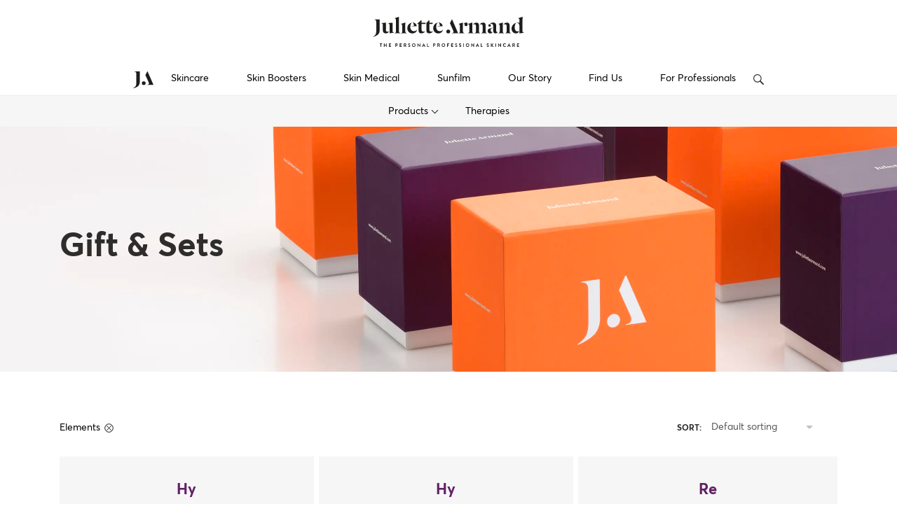

--- FILE ---
content_type: text/html; charset=UTF-8
request_url: https://www.juliettearmand.com/product_line/elements/?product_cat=gift-sets
body_size: 26011
content:
<!doctype html>

<html lang="en-int">
<head data-geo="el" >
  <meta charset="UTF-8">
  <meta name="viewport" content="width=device-width, initial-scale=1, maximum-scale=2.0">
  <meta name="facebook-domain-verification" content="rxsqa9y13u0b8zfjuzquhoc5k3km6a" />
  <meta name="google-site-verification" content="zEqTtugK0czSuGSHIXJ-Hj033jUA_lN6x0bmjNkqB08" />
  <title>Gift &amp; Sets - Juliette Armand</title>
  <link rel="icon" type="image/png" sizes="32x32" href="https://www.juliettearmand.com/wp-content/themes/juliette/dist/assets/images/ja-favicon.png">
  <link rel="preload" href="https://www.juliettearmand.com/wp-content/themes/juliette/dist/assets/fonts/Averta/3B0CD9_0_0.woff" as="font" type="font/woff2" crossorigin="anonymous">
  <link rel="preload" href="https://www.juliettearmand.com/wp-content/themes/juliette/dist/assets/fonts/Averta/3B0CD9_1_0.woff" as="font" type="font/woff2" crossorigin="anonymous">
  <link rel="preload" href="https://www.juliettearmand.com/wp-content/themes/juliette/dist/assets/fonts/Averta/3B0CD9_2_0.woff" as="font" type="font/woff2" crossorigin="anonymous">
  <style>
    body{
    --category-color: #622066;--category-text-color: #57c9e8;      }
      </style>
      <script >
       
      </script>
     <script>var sitelang = '';</script><script>var langflag = 'https://www.juliettearmand.com/wp-content/uploads/flags/icon-international-flag.png';</script><script>var langurl = 'https://www.juliettearmand.com/regions-languages/';</script>      <script data-cfasync="false" data-no-defer="1" data-no-minify="1" data-no-optimize="1">var ewww_webp_supported=!1;function check_webp_feature(A,e){var w;e=void 0!==e?e:function(){},ewww_webp_supported?e(ewww_webp_supported):((w=new Image).onload=function(){ewww_webp_supported=0<w.width&&0<w.height,e&&e(ewww_webp_supported)},w.onerror=function(){e&&e(!1)},w.src="data:image/webp;base64,"+{alpha:"UklGRkoAAABXRUJQVlA4WAoAAAAQAAAAAAAAAAAAQUxQSAwAAAARBxAR/Q9ERP8DAABWUDggGAAAABQBAJ0BKgEAAQAAAP4AAA3AAP7mtQAAAA=="}[A])}check_webp_feature("alpha");</script><script data-cfasync="false" data-no-defer="1" data-no-minify="1" data-no-optimize="1">var Arrive=function(c,w){"use strict";if(c.MutationObserver&&"undefined"!=typeof HTMLElement){var r,a=0,u=(r=HTMLElement.prototype.matches||HTMLElement.prototype.webkitMatchesSelector||HTMLElement.prototype.mozMatchesSelector||HTMLElement.prototype.msMatchesSelector,{matchesSelector:function(e,t){return e instanceof HTMLElement&&r.call(e,t)},addMethod:function(e,t,r){var a=e[t];e[t]=function(){return r.length==arguments.length?r.apply(this,arguments):"function"==typeof a?a.apply(this,arguments):void 0}},callCallbacks:function(e,t){t&&t.options.onceOnly&&1==t.firedElems.length&&(e=[e[0]]);for(var r,a=0;r=e[a];a++)r&&r.callback&&r.callback.call(r.elem,r.elem);t&&t.options.onceOnly&&1==t.firedElems.length&&t.me.unbindEventWithSelectorAndCallback.call(t.target,t.selector,t.callback)},checkChildNodesRecursively:function(e,t,r,a){for(var i,n=0;i=e[n];n++)r(i,t,a)&&a.push({callback:t.callback,elem:i}),0<i.childNodes.length&&u.checkChildNodesRecursively(i.childNodes,t,r,a)},mergeArrays:function(e,t){var r,a={};for(r in e)e.hasOwnProperty(r)&&(a[r]=e[r]);for(r in t)t.hasOwnProperty(r)&&(a[r]=t[r]);return a},toElementsArray:function(e){return e=void 0!==e&&("number"!=typeof e.length||e===c)?[e]:e}}),e=(l.prototype.addEvent=function(e,t,r,a){a={target:e,selector:t,options:r,callback:a,firedElems:[]};return this._beforeAdding&&this._beforeAdding(a),this._eventsBucket.push(a),a},l.prototype.removeEvent=function(e){for(var t,r=this._eventsBucket.length-1;t=this._eventsBucket[r];r--)e(t)&&(this._beforeRemoving&&this._beforeRemoving(t),(t=this._eventsBucket.splice(r,1))&&t.length&&(t[0].callback=null))},l.prototype.beforeAdding=function(e){this._beforeAdding=e},l.prototype.beforeRemoving=function(e){this._beforeRemoving=e},l),t=function(i,n){var o=new e,l=this,s={fireOnAttributesModification:!1};return o.beforeAdding(function(t){var e=t.target;e!==c.document&&e!==c||(e=document.getElementsByTagName("html")[0]);var r=new MutationObserver(function(e){n.call(this,e,t)}),a=i(t.options);r.observe(e,a),t.observer=r,t.me=l}),o.beforeRemoving(function(e){e.observer.disconnect()}),this.bindEvent=function(e,t,r){t=u.mergeArrays(s,t);for(var a=u.toElementsArray(this),i=0;i<a.length;i++)o.addEvent(a[i],e,t,r)},this.unbindEvent=function(){var r=u.toElementsArray(this);o.removeEvent(function(e){for(var t=0;t<r.length;t++)if(this===w||e.target===r[t])return!0;return!1})},this.unbindEventWithSelectorOrCallback=function(r){var a=u.toElementsArray(this),i=r,e="function"==typeof r?function(e){for(var t=0;t<a.length;t++)if((this===w||e.target===a[t])&&e.callback===i)return!0;return!1}:function(e){for(var t=0;t<a.length;t++)if((this===w||e.target===a[t])&&e.selector===r)return!0;return!1};o.removeEvent(e)},this.unbindEventWithSelectorAndCallback=function(r,a){var i=u.toElementsArray(this);o.removeEvent(function(e){for(var t=0;t<i.length;t++)if((this===w||e.target===i[t])&&e.selector===r&&e.callback===a)return!0;return!1})},this},i=new function(){var s={fireOnAttributesModification:!1,onceOnly:!1,existing:!1};function n(e,t,r){return!(!u.matchesSelector(e,t.selector)||(e._id===w&&(e._id=a++),-1!=t.firedElems.indexOf(e._id)))&&(t.firedElems.push(e._id),!0)}var c=(i=new t(function(e){var t={attributes:!1,childList:!0,subtree:!0};return e.fireOnAttributesModification&&(t.attributes=!0),t},function(e,i){e.forEach(function(e){var t=e.addedNodes,r=e.target,a=[];null!==t&&0<t.length?u.checkChildNodesRecursively(t,i,n,a):"attributes"===e.type&&n(r,i)&&a.push({callback:i.callback,elem:r}),u.callCallbacks(a,i)})})).bindEvent;return i.bindEvent=function(e,t,r){t=void 0===r?(r=t,s):u.mergeArrays(s,t);var a=u.toElementsArray(this);if(t.existing){for(var i=[],n=0;n<a.length;n++)for(var o=a[n].querySelectorAll(e),l=0;l<o.length;l++)i.push({callback:r,elem:o[l]});if(t.onceOnly&&i.length)return r.call(i[0].elem,i[0].elem);setTimeout(u.callCallbacks,1,i)}c.call(this,e,t,r)},i},o=new function(){var a={};function i(e,t){return u.matchesSelector(e,t.selector)}var n=(o=new t(function(){return{childList:!0,subtree:!0}},function(e,r){e.forEach(function(e){var t=e.removedNodes,e=[];null!==t&&0<t.length&&u.checkChildNodesRecursively(t,r,i,e),u.callCallbacks(e,r)})})).bindEvent;return o.bindEvent=function(e,t,r){t=void 0===r?(r=t,a):u.mergeArrays(a,t),n.call(this,e,t,r)},o};d(HTMLElement.prototype),d(NodeList.prototype),d(HTMLCollection.prototype),d(HTMLDocument.prototype),d(Window.prototype);var n={};return s(i,n,"unbindAllArrive"),s(o,n,"unbindAllLeave"),n}function l(){this._eventsBucket=[],this._beforeAdding=null,this._beforeRemoving=null}function s(e,t,r){u.addMethod(t,r,e.unbindEvent),u.addMethod(t,r,e.unbindEventWithSelectorOrCallback),u.addMethod(t,r,e.unbindEventWithSelectorAndCallback)}function d(e){e.arrive=i.bindEvent,s(i,e,"unbindArrive"),e.leave=o.bindEvent,s(o,e,"unbindLeave")}}(window,void 0),ewww_webp_supported=!1;function check_webp_feature(e,t){var r;ewww_webp_supported?t(ewww_webp_supported):((r=new Image).onload=function(){ewww_webp_supported=0<r.width&&0<r.height,t(ewww_webp_supported)},r.onerror=function(){t(!1)},r.src="data:image/webp;base64,"+{alpha:"UklGRkoAAABXRUJQVlA4WAoAAAAQAAAAAAAAAAAAQUxQSAwAAAARBxAR/Q9ERP8DAABWUDggGAAAABQBAJ0BKgEAAQAAAP4AAA3AAP7mtQAAAA==",animation:"UklGRlIAAABXRUJQVlA4WAoAAAASAAAAAAAAAAAAQU5JTQYAAAD/////AABBTk1GJgAAAAAAAAAAAAAAAAAAAGQAAABWUDhMDQAAAC8AAAAQBxAREYiI/gcA"}[e])}function ewwwLoadImages(e){if(e){for(var t=document.querySelectorAll(".batch-image img, .image-wrapper a, .ngg-pro-masonry-item a, .ngg-galleria-offscreen-seo-wrapper a"),r=0,a=t.length;r<a;r++)ewwwAttr(t[r],"data-src",t[r].getAttribute("data-webp")),ewwwAttr(t[r],"data-thumbnail",t[r].getAttribute("data-webp-thumbnail"));for(var i=document.querySelectorAll("div.woocommerce-product-gallery__image"),r=0,a=i.length;r<a;r++)ewwwAttr(i[r],"data-thumb",i[r].getAttribute("data-webp-thumb"))}for(var n=document.querySelectorAll("video"),r=0,a=n.length;r<a;r++)ewwwAttr(n[r],"poster",e?n[r].getAttribute("data-poster-webp"):n[r].getAttribute("data-poster-image"));for(var o,l=document.querySelectorAll("img.ewww_webp_lazy_load"),r=0,a=l.length;r<a;r++)e&&(ewwwAttr(l[r],"data-lazy-srcset",l[r].getAttribute("data-lazy-srcset-webp")),ewwwAttr(l[r],"data-srcset",l[r].getAttribute("data-srcset-webp")),ewwwAttr(l[r],"data-lazy-src",l[r].getAttribute("data-lazy-src-webp")),ewwwAttr(l[r],"data-src",l[r].getAttribute("data-src-webp")),ewwwAttr(l[r],"data-orig-file",l[r].getAttribute("data-webp-orig-file")),ewwwAttr(l[r],"data-medium-file",l[r].getAttribute("data-webp-medium-file")),ewwwAttr(l[r],"data-large-file",l[r].getAttribute("data-webp-large-file")),null!=(o=l[r].getAttribute("srcset"))&&!1!==o&&o.includes("R0lGOD")&&ewwwAttr(l[r],"src",l[r].getAttribute("data-lazy-src-webp"))),l[r].className=l[r].className.replace(/\bewww_webp_lazy_load\b/,"");for(var s=document.querySelectorAll(".ewww_webp"),r=0,a=s.length;r<a;r++)e?(ewwwAttr(s[r],"srcset",s[r].getAttribute("data-srcset-webp")),ewwwAttr(s[r],"src",s[r].getAttribute("data-src-webp")),ewwwAttr(s[r],"data-orig-file",s[r].getAttribute("data-webp-orig-file")),ewwwAttr(s[r],"data-medium-file",s[r].getAttribute("data-webp-medium-file")),ewwwAttr(s[r],"data-large-file",s[r].getAttribute("data-webp-large-file")),ewwwAttr(s[r],"data-large_image",s[r].getAttribute("data-webp-large_image")),ewwwAttr(s[r],"data-src",s[r].getAttribute("data-webp-src"))):(ewwwAttr(s[r],"srcset",s[r].getAttribute("data-srcset-img")),ewwwAttr(s[r],"src",s[r].getAttribute("data-src-img"))),s[r].className=s[r].className.replace(/\bewww_webp\b/,"ewww_webp_loaded");window.jQuery&&jQuery.fn.isotope&&jQuery.fn.imagesLoaded&&(jQuery(".fusion-posts-container-infinite").imagesLoaded(function(){jQuery(".fusion-posts-container-infinite").hasClass("isotope")&&jQuery(".fusion-posts-container-infinite").isotope()}),jQuery(".fusion-portfolio:not(.fusion-recent-works) .fusion-portfolio-wrapper").imagesLoaded(function(){jQuery(".fusion-portfolio:not(.fusion-recent-works) .fusion-portfolio-wrapper").isotope()}))}function ewwwWebPInit(e){ewwwLoadImages(e),ewwwNggLoadGalleries(e),document.arrive(".ewww_webp",function(){ewwwLoadImages(e)}),document.arrive(".ewww_webp_lazy_load",function(){ewwwLoadImages(e)}),document.arrive("videos",function(){ewwwLoadImages(e)}),"loading"==document.readyState?document.addEventListener("DOMContentLoaded",ewwwJSONParserInit):("undefined"!=typeof galleries&&ewwwNggParseGalleries(e),ewwwWooParseVariations(e))}function ewwwAttr(e,t,r){null!=r&&!1!==r&&e.setAttribute(t,r)}function ewwwJSONParserInit(){"undefined"!=typeof galleries&&check_webp_feature("alpha",ewwwNggParseGalleries),check_webp_feature("alpha",ewwwWooParseVariations)}function ewwwWooParseVariations(e){if(e)for(var t=document.querySelectorAll("form.variations_form"),r=0,a=t.length;r<a;r++){var i=t[r].getAttribute("data-product_variations"),n=!1;try{for(var o in i=JSON.parse(i))void 0!==i[o]&&void 0!==i[o].image&&(void 0!==i[o].image.src_webp&&(i[o].image.src=i[o].image.src_webp,n=!0),void 0!==i[o].image.srcset_webp&&(i[o].image.srcset=i[o].image.srcset_webp,n=!0),void 0!==i[o].image.full_src_webp&&(i[o].image.full_src=i[o].image.full_src_webp,n=!0),void 0!==i[o].image.gallery_thumbnail_src_webp&&(i[o].image.gallery_thumbnail_src=i[o].image.gallery_thumbnail_src_webp,n=!0),void 0!==i[o].image.thumb_src_webp&&(i[o].image.thumb_src=i[o].image.thumb_src_webp,n=!0));n&&ewwwAttr(t[r],"data-product_variations",JSON.stringify(i))}catch(e){}}}function ewwwNggParseGalleries(e){if(e)for(var t in galleries){var r=galleries[t];galleries[t].images_list=ewwwNggParseImageList(r.images_list)}}function ewwwNggLoadGalleries(e){e&&document.addEventListener("ngg.galleria.themeadded",function(e,t){window.ngg_galleria._create_backup=window.ngg_galleria.create,window.ngg_galleria.create=function(e,t){var r=$(e).data("id");return galleries["gallery_"+r].images_list=ewwwNggParseImageList(galleries["gallery_"+r].images_list),window.ngg_galleria._create_backup(e,t)}})}function ewwwNggParseImageList(e){for(var t in e){var r=e[t];if(void 0!==r["image-webp"]&&(e[t].image=r["image-webp"],delete e[t]["image-webp"]),void 0!==r["thumb-webp"]&&(e[t].thumb=r["thumb-webp"],delete e[t]["thumb-webp"]),void 0!==r.full_image_webp&&(e[t].full_image=r.full_image_webp,delete e[t].full_image_webp),void 0!==r.srcsets)for(var a in r.srcsets)nggSrcset=r.srcsets[a],void 0!==r.srcsets[a+"-webp"]&&(e[t].srcsets[a]=r.srcsets[a+"-webp"],delete e[t].srcsets[a+"-webp"]);if(void 0!==r.full_srcsets)for(var i in r.full_srcsets)nggFSrcset=r.full_srcsets[i],void 0!==r.full_srcsets[i+"-webp"]&&(e[t].full_srcsets[i]=r.full_srcsets[i+"-webp"],delete e[t].full_srcsets[i+"-webp"])}return e}check_webp_feature("alpha",ewwwWebPInit);</script><meta name='robots' content='index, follow, max-image-preview:large, max-snippet:-1, max-video-preview:-1' />
	<style>img:is([sizes="auto" i], [sizes^="auto," i]) { contain-intrinsic-size: 3000px 1500px }</style>
	<script id="cookieyes" type="text/javascript" src="https://cdn-cookieyes.com/client_data/cad4a88297b4e8d1fe0ce6d9/script.js"></script>
<!-- Google Tag Manager by PYS -->
    <script data-cfasync="false" data-pagespeed-no-defer>
	    window.dataLayerPYS = window.dataLayerPYS || [];
	</script>
<!-- End Google Tag Manager by PYS -->
	<!-- This site is optimized with the Yoast SEO plugin v26.5 - https://yoast.com/wordpress/plugins/seo/ -->
	<link rel="canonical" href="https://www.juliettearmand.com/product-category/gift-sets/" />
	<link rel="next" href="https://www.juliettearmand.com/product-category/gift-sets/page/2/" />
	<meta property="og:locale" content="en_US" />
	<meta property="og:type" content="article" />
	<meta property="og:title" content="Gift &amp; Sets - Juliette Armand" />
	<meta property="og:url" content="https://www.juliettearmand.com/product-category/gift-sets/" />
	<meta property="og:site_name" content="Juliette Armand" />
	<meta name="twitter:card" content="summary_large_image" />
	<script type="application/ld+json" class="yoast-schema-graph">{"@context":"https://schema.org","@graph":[{"@type":"CollectionPage","@id":"https://www.juliettearmand.com/product-category/gift-sets/","url":"https://www.juliettearmand.com/product-category/gift-sets/","name":"Gift &amp; Sets - Juliette Armand","isPartOf":{"@id":"https://www.juliettearmand.com/#website"},"primaryImageOfPage":{"@id":"https://www.juliettearmand.com/product-category/gift-sets/#primaryimage"},"image":{"@id":"https://www.juliettearmand.com/product-category/gift-sets/#primaryimage"},"thumbnailUrl":"https://www.juliettearmand.com/wp-content/uploads/2020/12/The-essentials-kit-with-sleeve-900x900-2.png","breadcrumb":{"@id":"https://www.juliettearmand.com/product-category/gift-sets/#breadcrumb"},"inLanguage":"en-US"},{"@type":"ImageObject","inLanguage":"en-US","@id":"https://www.juliettearmand.com/product-category/gift-sets/#primaryimage","url":"https://www.juliettearmand.com/wp-content/uploads/2020/12/The-essentials-kit-with-sleeve-900x900-2.png","contentUrl":"https://www.juliettearmand.com/wp-content/uploads/2020/12/The-essentials-kit-with-sleeve-900x900-2.png","width":900,"height":900},{"@type":"BreadcrumbList","@id":"https://www.juliettearmand.com/product-category/gift-sets/#breadcrumb","itemListElement":[{"@type":"ListItem","position":1,"name":"Αρχική","item":"https://www.juliettearmand.com/"},{"@type":"ListItem","position":2,"name":"Gift &amp; Sets"}]},{"@type":"WebSite","@id":"https://www.juliettearmand.com/#website","url":"https://www.juliettearmand.com/","name":"Juliette Armand","description":"The Personal Professional Skincare","publisher":{"@id":"https://www.juliettearmand.com/#organization"},"potentialAction":[{"@type":"SearchAction","target":{"@type":"EntryPoint","urlTemplate":"https://www.juliettearmand.com/?s={search_term_string}"},"query-input":{"@type":"PropertyValueSpecification","valueRequired":true,"valueName":"search_term_string"}}],"inLanguage":"en-US"},{"@type":"Organization","@id":"https://www.juliettearmand.com/#organization","name":"JULIETTE ARMAND S.A.","url":"https://www.juliettearmand.com/","logo":{"@type":"ImageObject","inLanguage":"en-US","@id":"https://www.juliettearmand.com/#/schema/logo/image/","url":"https://www.juliettearmand.com/wp-content/uploads/2020/09/JA-Logo-in-Two-Lines-with-Tagline.png","contentUrl":"https://www.juliettearmand.com/wp-content/uploads/2020/09/JA-Logo-in-Two-Lines-with-Tagline.png","width":300,"height":224,"caption":"JULIETTE ARMAND S.A."},"image":{"@id":"https://www.juliettearmand.com/#/schema/logo/image/"}}]}</script>
	<!-- / Yoast SEO plugin. -->


<script type='application/javascript'  id='pys-version-script'>console.log('PixelYourSite Free version 11.1.4.1');</script>
<link rel='dns-prefetch' href='//cdn.jsdelivr.net' />
<link rel='dns-prefetch' href='//cdnjs.cloudflare.com' />
<link rel='dns-prefetch' href='//cdn.plyr.io' />
<link rel='stylesheet' id='woosb-blocks-css' href='https://www.juliettearmand.com/wp-content/plugins/woo-product-bundle-premium/assets/css/blocks.css?ver=8.4.0' type='text/css' media='all' />
<link rel='stylesheet' id='wp-block-library-css' href='https://www.juliettearmand.com/wp-includes/css/dist/block-library/style.min.css?ver=6.8.3' type='text/css' media='all' />
<style id='classic-theme-styles-inline-css' type='text/css'>
/*! This file is auto-generated */
.wp-block-button__link{color:#fff;background-color:#32373c;border-radius:9999px;box-shadow:none;text-decoration:none;padding:calc(.667em + 2px) calc(1.333em + 2px);font-size:1.125em}.wp-block-file__button{background:#32373c;color:#fff;text-decoration:none}
</style>
<style id='safe-svg-svg-icon-style-inline-css' type='text/css'>
.safe-svg-cover{text-align:center}.safe-svg-cover .safe-svg-inside{display:inline-block;max-width:100%}.safe-svg-cover svg{fill:currentColor;height:100%;max-height:100%;max-width:100%;width:100%}

</style>
<style id='global-styles-inline-css' type='text/css'>
:root{--wp--preset--aspect-ratio--square: 1;--wp--preset--aspect-ratio--4-3: 4/3;--wp--preset--aspect-ratio--3-4: 3/4;--wp--preset--aspect-ratio--3-2: 3/2;--wp--preset--aspect-ratio--2-3: 2/3;--wp--preset--aspect-ratio--16-9: 16/9;--wp--preset--aspect-ratio--9-16: 9/16;--wp--preset--color--black: #000000;--wp--preset--color--cyan-bluish-gray: #abb8c3;--wp--preset--color--white: #ffffff;--wp--preset--color--pale-pink: #f78da7;--wp--preset--color--vivid-red: #cf2e2e;--wp--preset--color--luminous-vivid-orange: #ff6900;--wp--preset--color--luminous-vivid-amber: #fcb900;--wp--preset--color--light-green-cyan: #7bdcb5;--wp--preset--color--vivid-green-cyan: #00d084;--wp--preset--color--pale-cyan-blue: #8ed1fc;--wp--preset--color--vivid-cyan-blue: #0693e3;--wp--preset--color--vivid-purple: #9b51e0;--wp--preset--gradient--vivid-cyan-blue-to-vivid-purple: linear-gradient(135deg,rgba(6,147,227,1) 0%,rgb(155,81,224) 100%);--wp--preset--gradient--light-green-cyan-to-vivid-green-cyan: linear-gradient(135deg,rgb(122,220,180) 0%,rgb(0,208,130) 100%);--wp--preset--gradient--luminous-vivid-amber-to-luminous-vivid-orange: linear-gradient(135deg,rgba(252,185,0,1) 0%,rgba(255,105,0,1) 100%);--wp--preset--gradient--luminous-vivid-orange-to-vivid-red: linear-gradient(135deg,rgba(255,105,0,1) 0%,rgb(207,46,46) 100%);--wp--preset--gradient--very-light-gray-to-cyan-bluish-gray: linear-gradient(135deg,rgb(238,238,238) 0%,rgb(169,184,195) 100%);--wp--preset--gradient--cool-to-warm-spectrum: linear-gradient(135deg,rgb(74,234,220) 0%,rgb(151,120,209) 20%,rgb(207,42,186) 40%,rgb(238,44,130) 60%,rgb(251,105,98) 80%,rgb(254,248,76) 100%);--wp--preset--gradient--blush-light-purple: linear-gradient(135deg,rgb(255,206,236) 0%,rgb(152,150,240) 100%);--wp--preset--gradient--blush-bordeaux: linear-gradient(135deg,rgb(254,205,165) 0%,rgb(254,45,45) 50%,rgb(107,0,62) 100%);--wp--preset--gradient--luminous-dusk: linear-gradient(135deg,rgb(255,203,112) 0%,rgb(199,81,192) 50%,rgb(65,88,208) 100%);--wp--preset--gradient--pale-ocean: linear-gradient(135deg,rgb(255,245,203) 0%,rgb(182,227,212) 50%,rgb(51,167,181) 100%);--wp--preset--gradient--electric-grass: linear-gradient(135deg,rgb(202,248,128) 0%,rgb(113,206,126) 100%);--wp--preset--gradient--midnight: linear-gradient(135deg,rgb(2,3,129) 0%,rgb(40,116,252) 100%);--wp--preset--font-size--small: 13px;--wp--preset--font-size--medium: 20px;--wp--preset--font-size--large: 36px;--wp--preset--font-size--x-large: 42px;--wp--preset--spacing--20: 0.44rem;--wp--preset--spacing--30: 0.67rem;--wp--preset--spacing--40: 1rem;--wp--preset--spacing--50: 1.5rem;--wp--preset--spacing--60: 2.25rem;--wp--preset--spacing--70: 3.38rem;--wp--preset--spacing--80: 5.06rem;--wp--preset--shadow--natural: 6px 6px 9px rgba(0, 0, 0, 0.2);--wp--preset--shadow--deep: 12px 12px 50px rgba(0, 0, 0, 0.4);--wp--preset--shadow--sharp: 6px 6px 0px rgba(0, 0, 0, 0.2);--wp--preset--shadow--outlined: 6px 6px 0px -3px rgba(255, 255, 255, 1), 6px 6px rgba(0, 0, 0, 1);--wp--preset--shadow--crisp: 6px 6px 0px rgba(0, 0, 0, 1);}:where(.is-layout-flex){gap: 0.5em;}:where(.is-layout-grid){gap: 0.5em;}body .is-layout-flex{display: flex;}.is-layout-flex{flex-wrap: wrap;align-items: center;}.is-layout-flex > :is(*, div){margin: 0;}body .is-layout-grid{display: grid;}.is-layout-grid > :is(*, div){margin: 0;}:where(.wp-block-columns.is-layout-flex){gap: 2em;}:where(.wp-block-columns.is-layout-grid){gap: 2em;}:where(.wp-block-post-template.is-layout-flex){gap: 1.25em;}:where(.wp-block-post-template.is-layout-grid){gap: 1.25em;}.has-black-color{color: var(--wp--preset--color--black) !important;}.has-cyan-bluish-gray-color{color: var(--wp--preset--color--cyan-bluish-gray) !important;}.has-white-color{color: var(--wp--preset--color--white) !important;}.has-pale-pink-color{color: var(--wp--preset--color--pale-pink) !important;}.has-vivid-red-color{color: var(--wp--preset--color--vivid-red) !important;}.has-luminous-vivid-orange-color{color: var(--wp--preset--color--luminous-vivid-orange) !important;}.has-luminous-vivid-amber-color{color: var(--wp--preset--color--luminous-vivid-amber) !important;}.has-light-green-cyan-color{color: var(--wp--preset--color--light-green-cyan) !important;}.has-vivid-green-cyan-color{color: var(--wp--preset--color--vivid-green-cyan) !important;}.has-pale-cyan-blue-color{color: var(--wp--preset--color--pale-cyan-blue) !important;}.has-vivid-cyan-blue-color{color: var(--wp--preset--color--vivid-cyan-blue) !important;}.has-vivid-purple-color{color: var(--wp--preset--color--vivid-purple) !important;}.has-black-background-color{background-color: var(--wp--preset--color--black) !important;}.has-cyan-bluish-gray-background-color{background-color: var(--wp--preset--color--cyan-bluish-gray) !important;}.has-white-background-color{background-color: var(--wp--preset--color--white) !important;}.has-pale-pink-background-color{background-color: var(--wp--preset--color--pale-pink) !important;}.has-vivid-red-background-color{background-color: var(--wp--preset--color--vivid-red) !important;}.has-luminous-vivid-orange-background-color{background-color: var(--wp--preset--color--luminous-vivid-orange) !important;}.has-luminous-vivid-amber-background-color{background-color: var(--wp--preset--color--luminous-vivid-amber) !important;}.has-light-green-cyan-background-color{background-color: var(--wp--preset--color--light-green-cyan) !important;}.has-vivid-green-cyan-background-color{background-color: var(--wp--preset--color--vivid-green-cyan) !important;}.has-pale-cyan-blue-background-color{background-color: var(--wp--preset--color--pale-cyan-blue) !important;}.has-vivid-cyan-blue-background-color{background-color: var(--wp--preset--color--vivid-cyan-blue) !important;}.has-vivid-purple-background-color{background-color: var(--wp--preset--color--vivid-purple) !important;}.has-black-border-color{border-color: var(--wp--preset--color--black) !important;}.has-cyan-bluish-gray-border-color{border-color: var(--wp--preset--color--cyan-bluish-gray) !important;}.has-white-border-color{border-color: var(--wp--preset--color--white) !important;}.has-pale-pink-border-color{border-color: var(--wp--preset--color--pale-pink) !important;}.has-vivid-red-border-color{border-color: var(--wp--preset--color--vivid-red) !important;}.has-luminous-vivid-orange-border-color{border-color: var(--wp--preset--color--luminous-vivid-orange) !important;}.has-luminous-vivid-amber-border-color{border-color: var(--wp--preset--color--luminous-vivid-amber) !important;}.has-light-green-cyan-border-color{border-color: var(--wp--preset--color--light-green-cyan) !important;}.has-vivid-green-cyan-border-color{border-color: var(--wp--preset--color--vivid-green-cyan) !important;}.has-pale-cyan-blue-border-color{border-color: var(--wp--preset--color--pale-cyan-blue) !important;}.has-vivid-cyan-blue-border-color{border-color: var(--wp--preset--color--vivid-cyan-blue) !important;}.has-vivid-purple-border-color{border-color: var(--wp--preset--color--vivid-purple) !important;}.has-vivid-cyan-blue-to-vivid-purple-gradient-background{background: var(--wp--preset--gradient--vivid-cyan-blue-to-vivid-purple) !important;}.has-light-green-cyan-to-vivid-green-cyan-gradient-background{background: var(--wp--preset--gradient--light-green-cyan-to-vivid-green-cyan) !important;}.has-luminous-vivid-amber-to-luminous-vivid-orange-gradient-background{background: var(--wp--preset--gradient--luminous-vivid-amber-to-luminous-vivid-orange) !important;}.has-luminous-vivid-orange-to-vivid-red-gradient-background{background: var(--wp--preset--gradient--luminous-vivid-orange-to-vivid-red) !important;}.has-very-light-gray-to-cyan-bluish-gray-gradient-background{background: var(--wp--preset--gradient--very-light-gray-to-cyan-bluish-gray) !important;}.has-cool-to-warm-spectrum-gradient-background{background: var(--wp--preset--gradient--cool-to-warm-spectrum) !important;}.has-blush-light-purple-gradient-background{background: var(--wp--preset--gradient--blush-light-purple) !important;}.has-blush-bordeaux-gradient-background{background: var(--wp--preset--gradient--blush-bordeaux) !important;}.has-luminous-dusk-gradient-background{background: var(--wp--preset--gradient--luminous-dusk) !important;}.has-pale-ocean-gradient-background{background: var(--wp--preset--gradient--pale-ocean) !important;}.has-electric-grass-gradient-background{background: var(--wp--preset--gradient--electric-grass) !important;}.has-midnight-gradient-background{background: var(--wp--preset--gradient--midnight) !important;}.has-small-font-size{font-size: var(--wp--preset--font-size--small) !important;}.has-medium-font-size{font-size: var(--wp--preset--font-size--medium) !important;}.has-large-font-size{font-size: var(--wp--preset--font-size--large) !important;}.has-x-large-font-size{font-size: var(--wp--preset--font-size--x-large) !important;}
:where(.wp-block-post-template.is-layout-flex){gap: 1.25em;}:where(.wp-block-post-template.is-layout-grid){gap: 1.25em;}
:where(.wp-block-columns.is-layout-flex){gap: 2em;}:where(.wp-block-columns.is-layout-grid){gap: 2em;}
:root :where(.wp-block-pullquote){font-size: 1.5em;line-height: 1.6;}
</style>
<link rel='stylesheet' id='wwp-wholesale-css' href='https://www.juliettearmand.com/wp-content/plugins/woocommerce-wholesale-pricing/assets/css/wwp-css-script.css?ver=1.1.0' type='text/css' media='' />
<link rel='stylesheet' id='wwp_dataTables-css' href='https://www.juliettearmand.com/wp-content/plugins/woocommerce-wholesale-pricing/assets/css/jquery.dataTables.min.css?ver=1.0.0' type='text/css' media='' />
<link rel='stylesheet' id='woocommerce-layout-css' href='https://www.juliettearmand.com/wp-content/plugins/woocommerce/assets/css/woocommerce-layout.css?ver=10.0.4' type='text/css' media='all' />
<link rel='stylesheet' id='woocommerce-smallscreen-css' href='https://www.juliettearmand.com/wp-content/plugins/woocommerce/assets/css/woocommerce-smallscreen.css?ver=10.0.4' type='text/css' media='only screen and (max-width: 768px)' />
<link rel='stylesheet' id='woocommerce-general-css' href='https://www.juliettearmand.com/wp-content/plugins/woocommerce/assets/css/woocommerce.css?ver=10.0.4' type='text/css' media='all' />
<style id='woocommerce-inline-inline-css' type='text/css'>
.woocommerce form .form-row .required { visibility: visible; }
</style>
<link rel='stylesheet' id='wpsl-styles-css' href='https://www.juliettearmand.com/wp-content/plugins/wp-store-locator/css/styles.min.css?ver=2.2.261' type='text/css' media='all' />
<link rel='stylesheet' id='wpml-legacy-horizontal-list-0-css' href='https://www.juliettearmand.com/wp-content/plugins/sitepress-multilingual-cms/templates/language-switchers/legacy-list-horizontal/style.min.css?ver=1' type='text/css' media='all' />
<link rel='stylesheet' id='wooac-feather-css' href='https://www.juliettearmand.com/wp-content/plugins/woo-added-to-cart-notification/assets/libs/feather/feather.css?ver=6.8.3' type='text/css' media='all' />
<link rel='stylesheet' id='magnific-popup-css' href='https://www.juliettearmand.com/wp-content/plugins/woo-added-to-cart-notification/assets/libs/magnific-popup/magnific-popup.css?ver=6.8.3' type='text/css' media='all' />
<link rel='stylesheet' id='wooac-frontend-css' href='https://www.juliettearmand.com/wp-content/plugins/woo-added-to-cart-notification/assets/css/frontend.css?ver=3.1.7' type='text/css' media='all' />
<link rel='stylesheet' id='brands-styles-css' href='https://www.juliettearmand.com/wp-content/plugins/woocommerce/assets/css/brands.css?ver=10.0.4' type='text/css' media='all' />
<link rel='stylesheet' id='woosb-frontend-css' href='https://www.juliettearmand.com/wp-content/plugins/woo-product-bundle-premium/assets/css/frontend.css?ver=8.4.0' type='text/css' media='all' />
<link rel='stylesheet' id='ubermenu-css' href='https://www.juliettearmand.com/wp-content/plugins/ubermenu/pro/assets/css/ubermenu.min.css?ver=3.8.5' type='text/css' media='all' />
<link rel='stylesheet' id='ubermenu-minimal-css' href='https://www.juliettearmand.com/wp-content/plugins/ubermenu/assets/css/skins/minimal.css?ver=6.8.3' type='text/css' media='all' />
<link rel='stylesheet' id='ubermenu-font-awesome-all-css' href='https://www.juliettearmand.com/wp-content/plugins/ubermenu/assets/fontawesome/css/all.min.css?ver=6.8.3' type='text/css' media='all' />
<link rel='stylesheet' id='woo_discount_pro_style-css' href='https://www.juliettearmand.com/wp-content/plugins/woo-discount-rules-pro/Assets/Css/awdr_style.css?ver=2.6.13' type='text/css' media='all' />
<link rel='stylesheet' id='main-css-css' href='https://www.juliettearmand.com/wp-content/themes/juliette/dist/assets/css/main.min.css?ver=1.3.4.11' type='text/css' media='all' />
<link rel='stylesheet' id='mmenu-css' href='https://www.juliettearmand.com/wp-content/themes/juliette/dist/assets/css/mmenu.css?ver=6.8.3' type='text/css' media='all' />
<link rel='stylesheet' id='bsicons-css' href='https://www.juliettearmand.com/wp-content/themes/juliette/dist/assets/css/bootstrap-icons.min.css?ver=6.8.3' type='text/css' media='all' />
<link rel='stylesheet' id='ja-style-css' href='https://www.juliettearmand.com/wp-content/themes/juliette/style.css?ver=1.0.10' type='text/css' media='all' />
<link rel='stylesheet' id='medplayer-css' href='https://www.juliettearmand.com/wp-content/themes/juliette/dist/assets/css/jquery.mb.vimeo_player.min.css?ver=6.8.3' type='text/css' media='all' />
<link rel='stylesheet' id='plyrcss-css' href='https://cdn.plyr.io/3.7.8/plyr.css?ver=6.8.3' type='text/css' media='all' />
<style id='block-visibility-screen-size-styles-inline-css' type='text/css'>
/* Large screens (desktops, 992px and up) */
@media ( min-width: 992px ) {
	.block-visibility-hide-large-screen {
		display: none !important;
	}
}

/* Medium screens (tablets, between 768px and 992px) */
@media ( min-width: 768px ) and ( max-width: 991.98px ) {
	.block-visibility-hide-medium-screen {
		display: none !important;
	}
}

/* Small screens (mobile devices, less than 768px) */
@media ( max-width: 767.98px ) {
	.block-visibility-hide-small-screen {
		display: none !important;
	}
}
</style>
<script type="text/javascript" id="wpml-cookie-js-extra">
/* <![CDATA[ */
var wpml_cookies = {"wp-wpml_current_language":{"value":"en_int","expires":1,"path":"\/"}};
var wpml_cookies = {"wp-wpml_current_language":{"value":"en_int","expires":1,"path":"\/"}};
/* ]]> */
</script>
<script type="text/javascript" src="https://www.juliettearmand.com/wp-content/plugins/sitepress-multilingual-cms/res/js/cookies/language-cookie.js?ver=486900" id="wpml-cookie-js" defer="defer" data-wp-strategy="defer"></script>
<script type="text/javascript" id="jquery-core-js-extra">
/* <![CDATA[ */
var pysFacebookRest = {"restApiUrl":"https:\/\/www.juliettearmand.com\/wp-json\/pys-facebook\/v1\/event","debug":""};
/* ]]> */
</script>
<script type="text/javascript" src="https://www.juliettearmand.com/wp-includes/js/jquery/jquery.min.js?ver=3.7.1" id="jquery-core-js"></script>
<script type="text/javascript" src="https://www.juliettearmand.com/wp-content/plugins/woocommerce-wholesale-pricing/assets/js/jquery.dataTables.min.js?ver=1.1.0" id="wwp_dataTables-js"></script>
<script type="text/javascript" src="https://www.juliettearmand.com/wp-content/plugins/woocommerce/assets/js/jquery-blockui/jquery.blockUI.min.js?ver=2.7.0-wc.10.0.4" id="jquery-blockui-js" defer="defer" data-wp-strategy="defer"></script>
<script type="text/javascript" id="wc-add-to-cart-js-extra">
/* <![CDATA[ */
var wc_add_to_cart_params = {"ajax_url":"\/wp-admin\/admin-ajax.php","wc_ajax_url":"\/?wc-ajax=%%endpoint%%","i18n_view_cart":"View cart","cart_url":"https:\/\/www.juliettearmand.com\/?page_id=14606","is_cart":"","cart_redirect_after_add":"no"};
/* ]]> */
</script>
<script type="text/javascript" src="https://www.juliettearmand.com/wp-content/plugins/woocommerce/assets/js/frontend/add-to-cart.min.js?ver=10.0.4" id="wc-add-to-cart-js" defer="defer" data-wp-strategy="defer"></script>
<script type="text/javascript" src="https://www.juliettearmand.com/wp-content/plugins/woocommerce/assets/js/js-cookie/js.cookie.min.js?ver=2.1.4-wc.10.0.4" id="js-cookie-js" data-wp-strategy="defer"></script>
<script type="text/javascript" id="woocommerce-js-extra">
/* <![CDATA[ */
var woocommerce_params = {"ajax_url":"\/wp-admin\/admin-ajax.php","wc_ajax_url":"\/?wc-ajax=%%endpoint%%","i18n_password_show":"Show password","i18n_password_hide":"Hide password"};
/* ]]> */
</script>
<script type="text/javascript" src="https://www.juliettearmand.com/wp-content/plugins/woocommerce/assets/js/frontend/woocommerce.min.js?ver=10.0.4" id="woocommerce-js" defer="defer" data-wp-strategy="defer"></script>
<script type="text/javascript" src="https://cdn.jsdelivr.net/npm/swiper@11/swiper-bundle.min.js?ver=1.2.9" id="swiper-js"></script>
<script type="text/javascript" src="https://www.juliettearmand.com/wp-content/themes/juliette/ja_filters.js?ver=5.5.0" id="ja_filters-js"></script>
<script type="text/javascript" src="https://www.juliettearmand.com/wp-content/themes/juliette/dist/assets/js/accordion.min.js?ver=1.2.1" id="myaccordion-js"></script>
<script type="text/javascript" src="https://www.juliettearmand.com/wp-content/themes/juliette/dist/assets/js/mmenu.js?ver=1.2.9" id="mmenu-js"></script>
<script type="text/javascript" src="https://www.juliettearmand.com/wp-content/plugins/pixelyoursite/dist/scripts/jquery.bind-first-0.2.3.min.js?ver=0.2.3" id="jquery-bind-first-js"></script>
<script type="text/javascript" src="https://www.juliettearmand.com/wp-content/plugins/pixelyoursite/dist/scripts/js.cookie-2.1.3.min.js?ver=2.1.3" id="js-cookie-pys-js"></script>
<script type="text/javascript" src="https://www.juliettearmand.com/wp-content/plugins/pixelyoursite/dist/scripts/tld.min.js?ver=2.3.1" id="js-tld-js"></script>
<script type="text/javascript" id="pys-js-extra">
/* <![CDATA[ */
var pysOptions = {"staticEvents":{"facebook":{"woo_view_category":[{"delay":0,"type":"static","name":"ViewCategory","pixelIds":["427035802007453"],"eventID":"65dac76f-0af3-4ed1-91ed-07fb9f3d426b","params":{"content_type":"product","content_name":"Gift & Sets","content_ids":["26177","26175","16042","16062","25969"],"page_title":"Gift & Sets","post_type":"product_cat","post_id":600,"plugin":"PixelYourSite","user_role":"guest","event_url":"www.juliettearmand.com\/product_line\/elements\/"},"e_id":"woo_view_category","ids":[],"hasTimeWindow":false,"timeWindow":0,"woo_order":"","edd_order":""}],"init_event":[{"delay":0,"type":"static","ajaxFire":false,"name":"PageView","pixelIds":["427035802007453"],"eventID":"31b8e721-8b7d-4781-ba5e-aafd3efccb5c","params":{"page_title":"Gift & Sets","post_type":"product_cat","post_id":600,"plugin":"PixelYourSite","user_role":"guest","event_url":"www.juliettearmand.com\/product_line\/elements\/"},"e_id":"init_event","ids":[],"hasTimeWindow":false,"timeWindow":0,"woo_order":"","edd_order":""}]}},"dynamicEvents":[],"triggerEvents":[],"triggerEventTypes":[],"facebook":{"pixelIds":["427035802007453"],"advancedMatching":[],"advancedMatchingEnabled":false,"removeMetadata":false,"wooVariableAsSimple":false,"serverApiEnabled":true,"wooCRSendFromServer":false,"send_external_id":null,"enabled_medical":false,"do_not_track_medical_param":["event_url","post_title","page_title","landing_page","content_name","categories","category_name","tags"],"meta_ldu":false},"ga":{"trackingIds":["G-RQRKBHY9W5"],"commentEventEnabled":true,"downloadEnabled":true,"formEventEnabled":true,"crossDomainEnabled":false,"crossDomainAcceptIncoming":false,"crossDomainDomains":[],"isDebugEnabled":[],"serverContainerUrls":{"G-RQRKBHY9W5":{"enable_server_container":"","server_container_url":"","transport_url":""}},"additionalConfig":{"G-RQRKBHY9W5":{"first_party_collection":true}},"disableAdvertisingFeatures":false,"disableAdvertisingPersonalization":false,"wooVariableAsSimple":true,"custom_page_view_event":false},"debug":"","siteUrl":"https:\/\/www.juliettearmand.com","ajaxUrl":"https:\/\/www.juliettearmand.com\/wp-admin\/admin-ajax.php","ajax_event":"3c681126cf","enable_remove_download_url_param":"1","cookie_duration":"7","last_visit_duration":"60","enable_success_send_form":"","ajaxForServerEvent":"1","ajaxForServerStaticEvent":"1","useSendBeacon":"1","send_external_id":"1","external_id_expire":"180","track_cookie_for_subdomains":"1","google_consent_mode":"1","gdpr":{"ajax_enabled":true,"all_disabled_by_api":false,"facebook_disabled_by_api":false,"analytics_disabled_by_api":false,"google_ads_disabled_by_api":false,"pinterest_disabled_by_api":false,"bing_disabled_by_api":false,"reddit_disabled_by_api":false,"externalID_disabled_by_api":false,"facebook_prior_consent_enabled":true,"analytics_prior_consent_enabled":true,"google_ads_prior_consent_enabled":null,"pinterest_prior_consent_enabled":true,"bing_prior_consent_enabled":true,"cookiebot_integration_enabled":false,"cookiebot_facebook_consent_category":"marketing","cookiebot_analytics_consent_category":"statistics","cookiebot_tiktok_consent_category":"marketing","cookiebot_google_ads_consent_category":"marketing","cookiebot_pinterest_consent_category":"marketing","cookiebot_bing_consent_category":"marketing","consent_magic_integration_enabled":false,"real_cookie_banner_integration_enabled":false,"cookie_notice_integration_enabled":false,"cookie_law_info_integration_enabled":true,"analytics_storage":{"enabled":true,"value":"granted","filter":false},"ad_storage":{"enabled":true,"value":"granted","filter":false},"ad_user_data":{"enabled":true,"value":"granted","filter":false},"ad_personalization":{"enabled":true,"value":"granted","filter":false}},"cookie":{"disabled_all_cookie":false,"disabled_start_session_cookie":false,"disabled_advanced_form_data_cookie":false,"disabled_landing_page_cookie":false,"disabled_first_visit_cookie":false,"disabled_trafficsource_cookie":false,"disabled_utmTerms_cookie":false,"disabled_utmId_cookie":false},"tracking_analytics":{"TrafficSource":"direct","TrafficLanding":"undefined","TrafficUtms":[],"TrafficUtmsId":[]},"GATags":{"ga_datalayer_type":"default","ga_datalayer_name":"dataLayerPYS"},"woo":{"enabled":true,"enabled_save_data_to_orders":true,"addToCartOnButtonEnabled":true,"addToCartOnButtonValueEnabled":true,"addToCartOnButtonValueOption":"price","singleProductId":null,"removeFromCartSelector":"form.woocommerce-cart-form .remove","addToCartCatchMethod":"add_cart_hook","is_order_received_page":false,"containOrderId":false},"edd":{"enabled":false},"cache_bypass":"1769105620"};
/* ]]> */
</script>
<script type="text/javascript" src="https://www.juliettearmand.com/wp-content/plugins/pixelyoursite/dist/scripts/public.js?ver=11.1.4.1" id="pys-js"></script>
<link rel="https://api.w.org/" href="https://www.juliettearmand.com/wp-json/" /><link rel="alternate" title="JSON" type="application/json" href="https://www.juliettearmand.com/wp-json/wp/v2/product_cat/600" /><meta name="generator" content="WPML ver:4.8.6 stt:13,65;" />
<meta name="cdp-version" content="1.5.0" /><style id="ubermenu-custom-generated-css">
/** Font Awesome 4 Compatibility **/
.fa{font-style:normal;font-variant:normal;font-weight:normal;font-family:FontAwesome;}

/** UberMenu Custom Menu Styles (Customizer) **/
/* main */
 .ubermenu-main .ubermenu-row { max-width:1320px; margin-left:auto; margin-right:auto; }
 .ubermenu-main.ubermenu-transition-slide .ubermenu-active > .ubermenu-submenu.ubermenu-submenu-type-mega,.ubermenu-main:not(.ubermenu-transition-slide) .ubermenu-submenu.ubermenu-submenu-type-mega,.ubermenu .ubermenu-force > .ubermenu-submenu { max-height:700px; }
 .ubermenu.ubermenu-main { background:none; border:none; box-shadow:none; }
 .ubermenu.ubermenu-main .ubermenu-item-level-0 > .ubermenu-target { border:none; box-shadow:none; }
 .ubermenu.ubermenu-main.ubermenu-horizontal .ubermenu-submenu-drop.ubermenu-submenu-align-left_edge_bar, .ubermenu.ubermenu-main.ubermenu-horizontal .ubermenu-submenu-drop.ubermenu-submenu-align-full_width { left:0; }
 .ubermenu.ubermenu-main.ubermenu-horizontal .ubermenu-item-level-0.ubermenu-active > .ubermenu-submenu-drop, .ubermenu.ubermenu-main.ubermenu-horizontal:not(.ubermenu-transition-shift) .ubermenu-item-level-0 > .ubermenu-submenu-drop { margin-top:0; }
 .ubermenu-main .ubermenu-item-level-0 > .ubermenu-target { font-size:15px; }
 .ubermenu-main .ubermenu-item-level-0 > .ubermenu-target, .ubermenu-main .ubermenu-item-level-0 > .ubermenu-target.ubermenu-item-notext > .ubermenu-icon { line-height:1.0em; }
 .ubermenu-main .ubermenu-nav .ubermenu-item.ubermenu-item-level-0 > .ubermenu-target { font-weight:400; }
 .ubermenu-main .ubermenu-submenu.ubermenu-submenu-drop { background-color:#ffffff; border:1px solid #ffffff; }
 .ubermenu-main .ubermenu-item .ubermenu-submenu-drop { box-shadow:0 0 20px rgba(0,0,0, 0.3); }
 .ubermenu-main .ubermenu-item-normal > .ubermenu-target,.ubermenu-main .ubermenu-submenu .ubermenu-target,.ubermenu-main .ubermenu-submenu .ubermenu-nonlink,.ubermenu-main .ubermenu-submenu .ubermenu-widget,.ubermenu-main .ubermenu-submenu .ubermenu-custom-content-padded,.ubermenu-main .ubermenu-submenu .ubermenu-retractor,.ubermenu-main .ubermenu-submenu .ubermenu-colgroup .ubermenu-column,.ubermenu-main .ubermenu-submenu.ubermenu-submenu-type-stack > .ubermenu-item-normal > .ubermenu-target,.ubermenu-main .ubermenu-submenu.ubermenu-submenu-padded { padding:5px 15px; }
 .ubermenu-main .ubermenu-grid-row { padding-right:5px 15px; }
 .ubermenu-main .ubermenu-grid-row .ubermenu-target { padding-right:0; }
 .ubermenu-main.ubermenu-sub-indicators .ubermenu-submenu :not(.ubermenu-tabs-layout-right) .ubermenu-has-submenu-drop > .ubermenu-target { padding-right:25px; }
 .ubermenu-main .ubermenu-submenu .ubermenu-item-header > .ubermenu-target, .ubermenu-main .ubermenu-tab > .ubermenu-target { font-size:15px; }
 .ubermenu-main .ubermenu-nav .ubermenu-submenu .ubermenu-item-header > .ubermenu-target { font-weight:700; }
 .ubermenu-main .ubermenu-submenu .ubermenu-item-header.ubermenu-has-submenu-stack > .ubermenu-target { border:none; }
 .ubermenu-main .ubermenu-submenu-type-stack { padding-top:0; }
 .ubermenu-main .ubermenu-item-normal > .ubermenu-target { font-size:15px; font-weight:400; text-transform:none; }
 .ubermenu-main .ubermenu-item-normal > .ubermenu-target:hover > .ubermenu-target-text { text-decoration:underline; }
 .ubermenu-main .ubermenu-target > .ubermenu-target-description { font-size:15px; text-transform:none; }
 .ubermenu-main .ubermenu-target > .ubermenu-target-description, .ubermenu-main .ubermenu-submenu .ubermenu-target > .ubermenu-target-description { color:#aaaaaa; }
 .ubermenu-main .ubermenu-icon { transform:translateY(0px); }


/** UberMenu Custom Menu Item Styles (Menu Item Settings) **/
/* 69405 */  .ubermenu .ubermenu-active > .ubermenu-submenu.ubermenu-submenu-id-69405, .ubermenu .ubermenu-in-transition > .ubermenu-submenu.ubermenu-submenu-id-69405 { padding:40px 0 60px 0; }
/* 69443 */  .ubermenu .ubermenu-submenu.ubermenu-submenu-id-69443 { width:30%; min-width:30%; }
/* 69406 */  .ubermenu .ubermenu-active > .ubermenu-submenu.ubermenu-submenu-id-69406, .ubermenu .ubermenu-in-transition > .ubermenu-submenu.ubermenu-submenu-id-69406 { padding:40px 0 60px 0; }
/* 69517 */  .ubermenu .ubermenu-item.ubermenu-item-69517 > .ubermenu-target { color:#622066; }
/* 69523 */  .ubermenu .ubermenu-item.ubermenu-item-69523 > .ubermenu-target { color:#622066; }
/* 69570 */  .ubermenu .ubermenu-item.ubermenu-item-69570 > .ubermenu-target { color:#622066; }
/* 69407 */  .ubermenu .ubermenu-active > .ubermenu-submenu.ubermenu-submenu-id-69407, .ubermenu .ubermenu-in-transition > .ubermenu-submenu.ubermenu-submenu-id-69407 { padding:40px 0 60px 0; }
/* 69408 */  .ubermenu .ubermenu-active > .ubermenu-submenu.ubermenu-submenu-id-69408, .ubermenu .ubermenu-in-transition > .ubermenu-submenu.ubermenu-submenu-id-69408 { padding:40px 0 60px 0; }
/* 69607 */  .ubermenu .ubermenu-item-69607 > .ubermenu-target > .ubermenu-badge { background-color:#c6c6c6; color:#ffffff; }
/* 70042 */  .ubermenu .ubermenu-item-70042 > .ubermenu-target > .ubermenu-badge { background-color:#c6c6c6; }
/* 69409 */  .ubermenu .ubermenu-active > .ubermenu-submenu.ubermenu-submenu-id-69409, .ubermenu .ubermenu-in-transition > .ubermenu-submenu.ubermenu-submenu-id-69409 { padding:40px 0 60px 0; }
/* 69561 */  .ubermenu .ubermenu-item.ubermenu-item-69561 > .ubermenu-target { color:#622066; }
/* 69562 */  .ubermenu .ubermenu-item.ubermenu-item-69562 > .ubermenu-target { color:#622066; }
/* 69571 */  .ubermenu .ubermenu-item.ubermenu-item-69571 > .ubermenu-target { color:#c36e15; }
/* 70046 */  .ubermenu .ubermenu-item-70046 > .ubermenu-target > .ubermenu-badge { background-color:#c6c6c6; }
/* 70338 */  .ubermenu .ubermenu-item-70338 > .ubermenu-target > .ubermenu-badge { background-color:#c6c6c6; }
/* 70339 */  .ubermenu .ubermenu-item-70339 > .ubermenu-target > .ubermenu-badge { background-color:#c6c6c6; }
/* 70233 */  .ubermenu .ubermenu-item-70233 > .ubermenu-target > .ubermenu-badge { background-color:#c6c6c6; }
/* 70238 */  .ubermenu .ubermenu-item-70238 > .ubermenu-target > .ubermenu-badge { background-color:#c6c6c6; }
/* 70464 */  .ubermenu .ubermenu-item-70464 > .ubermenu-target > .ubermenu-badge { background-color:#c6c6c6; }
/* 70466 */  .ubermenu .ubermenu-item-70466 > .ubermenu-target > .ubermenu-badge { background-color:#c6c6c6; }
/* 70467 */  .ubermenu .ubermenu-item-70467 > .ubermenu-target > .ubermenu-badge { background-color:#c6c6c6; }
/* 70724 */  .ubermenu .ubermenu-item-70724 > .ubermenu-target > .ubermenu-badge { background-color:#c6c6c6; }
/* 70725 */  .ubermenu .ubermenu-item-70725 > .ubermenu-target > .ubermenu-badge { background-color:#c6c6c6; }

/* Status: Loaded from Transient */

</style>			<style type="text/css">
				p.user_not_wholesale {
					text-align: center;
				}
				p.user_not_wholesale a {
					text-decoration: none;
					border: 2px solid #333;
					color: #333;
					padding: 10px 60px;
				}
			</style>
							<style>.woocommerce-MyAccount-navigation ul li.woocommerce-MyAccount-navigation-link--upgrade-account a::before {content: '\f1de';}</style> 
						<link rel="preload" href="https://www.juliettearmand.com/wp-content/plugins/wordpress-popup/assets/hustle-ui/fonts/hustle-icons-font.woff2" as="font" type="font/woff2" crossorigin>
			<noscript><style>.woocommerce-product-gallery{ opacity: 1 !important; }</style></noscript>
	<style type="text/css">.recentcomments a{display:inline !important;padding:0 !important;margin:0 !important;}</style><noscript><style>.lazyload[data-src]{display:none !important;}</style></noscript><style>.lazyload{background-image:none !important;}.lazyload:before{background-image:none !important;}</style><style>.wp-block-gallery.is-cropped .blocks-gallery-item picture{height:100%;width:100%;}</style><link rel="icon" href="https://www.juliettearmand.com/wp-content/uploads/2020/05/cropped-ja-fav-icon-1-32x32.png" sizes="32x32" />
<link rel="icon" href="https://www.juliettearmand.com/wp-content/uploads/2020/05/cropped-ja-fav-icon-1-192x192.png" sizes="192x192" />
<link rel="apple-touch-icon" href="https://www.juliettearmand.com/wp-content/uploads/2020/05/cropped-ja-fav-icon-1-180x180.png" />
<meta name="msapplication-TileImage" content="https://www.juliettearmand.com/wp-content/uploads/2020/05/cropped-ja-fav-icon-1-270x270.png" />

<!-- Google Tag Manager -->
<script>(function(w,d,s,l,i){w[l]=w[l]||[];w[l].push({'gtm.start':
new Date().getTime(),event:'gtm.js'});var f=d.getElementsByTagName(s)[0],
j=d.createElement(s),dl=l!='dataLayer'?'&l='+l:'';j.async=true;j.src=
'https://www.googletagmanager.com/gtm.js?id='+i+dl;f.parentNode.insertBefore(j,f);
})(window,document,'script','dataLayer','GTM-N4288N9X');</script>
<!-- End Google Tag Manager -->
      <!-- Global site tag (gtag.js) - Google Analytics -->
     
    <!--<script async src="https://www.googletagmanager.com/gtag/js?id=G-RQRKBHY9W5&l=dataLayerPYS"  type="text/javascript"></script>
      <script cookie-type='tracking' type="text/javascript">
        window.dataLayerPYS = window.dataLayerPYS || [];
        function gtag(){dataLayerPYS.push(arguments);}
        gtag('js', new Date());

        gtag('config', 'G-RQRKBHY9W5');
      </script>-->
</head>

<body class="archive tax-product_cat term-gift-sets term-600 wp-theme-juliette theme-juliette woocommerce woocommerce-page woocommerce-no-js" data-prop-lang="show" >


<div id="page" class="hfeed site">
		<header id="masthead" class="site-header main-header" role="banner">
    
    <div class="container-fluid">
    <div class="d-flex flex-row flex-row-reverse align-items-center justify-content-center upper">
             <div class="main-logo">
          <a href="https://www.juliettearmand.com">
            <img class="d-md-block " src="https://www.juliettearmand.com/wp-content/themes/juliette/dist/assets/images/main-logo.svg" alt="Juliette Armand">
          </a>
     </div>
          </div>
    <button class="hamburger" atyle="display:none;"></button>
    <button class="hamburger2" aria-label="menu" style="margin-right: 10px;" type="button">
      <span class="hamburger-box">
        <span class="hamburger-inner"></span>
      </span>
    </button>
    <nav id="main-nav-wrap" class="flex-row ">
      <div class="small-logo">
        <a href="https://www.juliettearmand.com"><img src="[data-uri]" alt="home" data-src="https://www.juliettearmand.com/wp-content/themes/juliette/dist/assets/images/logo-badge.svg" decoding="async" class="lazyload"><noscript><img src="https://www.juliettearmand.com/wp-content/themes/juliette/dist/assets/images/logo-badge.svg" alt="home" data-eio="l"></noscript></a>
      </div>
      <ul id="main-nav" class="menu"><li id="menu-item-15003" class="menu-item menu-item-type-post_type menu-item-object-page menu-item-15003"><a href="https://www.juliettearmand.com/skin-care/">Skincare</a></li>
<li id="menu-item-15004" class="menu-item menu-item-type-post_type menu-item-object-page menu-item-15004"><a href="https://www.juliettearmand.com/skin-boosters/">Skin Boosters</a></li>
<li id="menu-item-15005" class="menu-item menu-item-type-post_type menu-item-object-page menu-item-15005"><a href="https://www.juliettearmand.com/skin-medical/">Skin Medical</a></li>
<li id="menu-item-19356" class="menu-item menu-item-type-post_type menu-item-object-page menu-item-19356"><a href="https://www.juliettearmand.com/sun-film/">Sunfilm</a></li>
<li id="menu-item-19579" class="menu-item menu-item-type-post_type menu-item-object-page menu-item-19579"><a href="https://www.juliettearmand.com/our-story/">Our Story</a></li>
<li id="menu-item-34700" class="menu-item menu-item-type-post_type menu-item-object-page menu-item-34700"><a href="https://www.juliettearmand.com/find-us/">Find Us</a></li>
<li id="menu-item-19759" class="menu-item menu-item-type-post_type menu-item-object-page menu-item-19759"><a href="https://www.juliettearmand.com/for-professionals/">For Professionals</a></li>
</ul>      <a href="#" class="search"><em class="icon icon-magnifier" title="Search"></em><span class="visible-hidden">Search</span></span></a>
      <form action="https://www.juliettearmand.com" method="get" class="search">
      <label for="siteSearch" class="sr-only">Search</label>
        <input id = "siteSearch" type="search" required id="s" name="s" autocomplete="off" placeholder="Search" />
        <button class="clear-search" type="reset" aria-label="Clear Search">×</button>
        <!-- <input type="search" id="post_type" name="post_type" hidden value="product">-->
        <button type="submit"  aria-label="Submit">
          <em class="icon icon-magnifier"></em>
        </button>
        <button class="close-search"  aria-label="Close Search">×</button>
      </form>

                </nav>
      </div>
	</header><!-- #masthead -->
    <div class="offcanvas offcanvas-end" data-bs-scroll="false" data-bs-backdrop="true" tabindex="-1" aria-labelledby="offcanvascartLabel" id="offcanvascart">
    <div class="offcanvas-header"><em class="icon icon-cart"></em><h5 class="ofcnv-title">Καλάθι</h5 ><button type="button" class="js-offcanvas-close"  data-bs-dismiss="offcanvas" aria-label="Close">
          <svg xmlns="http://www.w3.org/2000/svg" width="1.5rem" height="1.5rem" fill="currentColor" class="bi bi-x" viewBox="0 0 16 16">
  <path d="M4.646 4.646a.5.5 0 0 1 .708 0L8 7.293l2.646-2.647a.5.5 0 0 1 .708.708L8.707 8l2.647 2.646a.5.5 0 0 1-.708.708L8 8.707l-2.646 2.647a.5.5 0 0 1-.708-.708L7.293 8 4.646 5.354a.5.5 0 0 1 0-.708"/>
  </svg>
        </button></div>
        <div class="sidecart">        <div class="mini-cart-wrapper">
         
 
<p class="woocommerce-mini-cart__empty-message">No products in the cart.</p> 
          <div class="account">
                                  
            <a href="https://www.juliettearmand.com/product/the-essentials-kit/" class="login"><em class="icon icon-profile"></em><span>Είσοδος</span></a>
                  </div>
      </div> 
    

      </div>
      </div>  
      


<section class="category-menu color-purple">
   <nav class="category-menu-nav">
    <ul id="menu-skincare-menu" class=""><li id="nav-menu-item-15049"><a href="https://juliettearmand.com/product_line/elements/" class="submenu-btn icon-skincare-products menu-item menu-item-type-custom menu-item-object-custom current-menu-ancestor menu-item-has-children">Products <em class='icon icon-chevron'></em></a></li>
<li id="nav-menu-item-15245"><a href="https://www.juliettearmand.com/skin-care/therapies/" class="icon-skincare-therapies menu-item menu-item-type-post_type menu-item-object-page">Therapies</a></li>
</ul>   
  </nav>
   <nav class="submenu-nav">
      <form action="https://www.juliettearmand.com/wp-admin/admin-ajax.php" method="POST"   id="cat_filter">
      <ul id="menu-skincare-menu-1" class="cat-menu"><li id="nav-menu-item-15051"><a href="https://juliettearmand.com/skin-care/therapies/" class="menu-link main-menu-link  menu-item menu-item-type-custom menu-item-object-custom current-menu-ancestor current-menu-parent menu-item-has-children">Categories</a>
<ul class="sub-menu">
	<li id="nav-menu-item-17709"><a href="https://www.juliettearmand.com/product_line/elements/?product_cat=cleansers" class="menu-link sub-menu-link  menu-item menu-item-type-taxonomy menu-item-object-product_cat">Cleansers</a></li>
	<li id="nav-menu-item-17711"><a href="https://www.juliettearmand.com/product_line/elements/?product_cat=exfoliators" class="menu-link sub-menu-link  menu-item menu-item-type-taxonomy menu-item-object-product_cat">Exfoliators</a></li>
	<li id="nav-menu-item-17715"><a href="https://www.juliettearmand.com/product_line/elements/?product_cat=serums" class="menu-link sub-menu-link  menu-item menu-item-type-taxonomy menu-item-object-product_cat">Serums</a></li>
	<li id="nav-menu-item-17713"><a href="https://www.juliettearmand.com/product_line/elements/?product_cat=masks" class="menu-link sub-menu-link  menu-item menu-item-type-taxonomy menu-item-object-product_cat">Masks</a></li>
	<li id="nav-menu-item-17710"><a href="https://www.juliettearmand.com/product_line/elements/?product_cat=creams" class="menu-link sub-menu-link  menu-item menu-item-type-taxonomy menu-item-object-product_cat">Creams</a></li>
	<li id="nav-menu-item-17714"><a href="https://www.juliettearmand.com/product_line/elements/?product_cat=retinoids" class="menu-link sub-menu-link  menu-item menu-item-type-taxonomy menu-item-object-product_cat">Retinoids</a></li>
	<li id="nav-menu-item-17707"><a href="https://www.juliettearmand.com/product_line/elements/?product_cat=caviar" class="menu-link sub-menu-link  menu-item menu-item-type-taxonomy menu-item-object-product_cat">Caviar</a></li>
	<li id="nav-menu-item-17706"><a href="https://www.juliettearmand.com/product_line/elements/?product_cat=body-wellness" class="menu-link sub-menu-link  menu-item menu-item-type-taxonomy menu-item-object-product_cat">Body Wellness</a></li>
	<li id="nav-menu-item-17705"><a href="https://www.juliettearmand.com/product_line/elements/?product_cat=body-sculpt" class="menu-link sub-menu-link  menu-item menu-item-type-taxonomy menu-item-object-product_cat">Body Sculpt</a></li>
	<li id="nav-menu-item-17708"><a href="https://www.juliettearmand.com/product_line/elements/?product_cat=chemical-peeling" class="menu-link sub-menu-link  menu-item menu-item-type-taxonomy menu-item-object-product_cat">Chemical Peelings</a></li>
	<li id="nav-menu-item-17712"><a href="https://www.juliettearmand.com/product_line/elements/?product_cat=gift-sets" class="menu-link  active sub-menu-link  menu-item menu-item-type-taxonomy menu-item-object-product_cat current-menu-item">Gift &amp; Sets</a></li>
	<li id="nav-menu-item-17743"><a href="https://www.juliettearmand.com/product_line/elements/?product_cat=disposable" class="menu-link sub-menu-link  menu-item menu-item-type-taxonomy menu-item-object-product_cat">Disposables</a></li>
</ul>
</li>
<li id="nav-menu-item-17716"><a href="#" class="menu-link main-menu-link  menu-item menu-item-type-custom menu-item-object-custom menu-item-has-children">Main Concern</a>
<ul class="sub-menu">
	<li id="nav-menu-item-17727"><a href="https://www.juliettearmand.com/product_line/elements/?concern=hydration" class="menu-link sub-menu-link  menu-item menu-item-type-taxonomy menu-item-object-concern">Hydration</a></li>
	<li id="nav-menu-item-17737"><a href="https://www.juliettearmand.com/product_line/elements/?concern=sensitivity" class="menu-link sub-menu-link  menu-item menu-item-type-taxonomy menu-item-object-concern">Sensitivity</a></li>
	<li id="nav-menu-item-17730"><a href="https://www.juliettearmand.com/product_line/elements/?concern=oiliness" class="menu-link sub-menu-link  menu-item menu-item-type-taxonomy menu-item-object-concern">Oiliness</a></li>
	<li id="nav-menu-item-17724"><a href="https://www.juliettearmand.com/product_line/elements/?concern=eye-care" class="menu-link sub-menu-link  menu-item menu-item-type-taxonomy menu-item-object-concern">Eye Care</a></li>
	<li id="nav-menu-item-17732"><a href="https://www.juliettearmand.com/product_line/elements/?concern=protection" class="menu-link sub-menu-link  menu-item menu-item-type-taxonomy menu-item-object-concern">Protection</a></li>
	<li id="nav-menu-item-17736"><a href="https://www.juliettearmand.com/product_line/elements/?concern=repair" class="menu-link sub-menu-link  menu-item menu-item-type-taxonomy menu-item-object-concern">Repair</a></li>
	<li id="nav-menu-item-17717"><a href="https://www.juliettearmand.com/product_line/elements/?concern=acne" class="menu-link sub-menu-link  menu-item menu-item-type-taxonomy menu-item-object-concern">Acne</a></li>
	<li id="nav-menu-item-17725"><a href="https://www.juliettearmand.com/product_line/elements/?concern=fine-lines" class="menu-link sub-menu-link  menu-item menu-item-type-taxonomy menu-item-object-concern">Fine Lines</a></li>
	<li id="nav-menu-item-17726"><a href="https://www.juliettearmand.com/product_line/elements/?concern=glow" class="menu-link sub-menu-link  menu-item menu-item-type-taxonomy menu-item-object-concern">Glow</a></li>
	<li id="nav-menu-item-17718"><a href="https://www.juliettearmand.com/product_line/elements/?concern=antiage" class="menu-link sub-menu-link  menu-item menu-item-type-taxonomy menu-item-object-concern">Antiage</a></li>
	<li id="nav-menu-item-17740"><a href="https://www.juliettearmand.com/product_line/elements/?concern=topical-fat" class="menu-link sub-menu-link  menu-item menu-item-type-taxonomy menu-item-object-concern">Topical fat</a></li>
	<li id="nav-menu-item-17721"><a href="https://www.juliettearmand.com/product_line/elements/?concern=cellulite" class="menu-link sub-menu-link  menu-item menu-item-type-taxonomy menu-item-object-concern">Cellulite</a></li>
	<li id="nav-menu-item-17729"><a href="https://www.juliettearmand.com/product_line/elements/?concern=loose-skin" class="menu-link sub-menu-link  menu-item menu-item-type-taxonomy menu-item-object-concern">Loose Skin</a></li>
	<li id="nav-menu-item-17739"><a href="https://www.juliettearmand.com/product_line/elements/?concern=stretch-marks" class="menu-link sub-menu-link  menu-item menu-item-type-taxonomy menu-item-object-concern">Stretch Marks</a></li>
</ul>
</li>
<li id="nav-menu-item-17744"><a href="#" class="menu-link main-menu-link  menu-item menu-item-type-custom menu-item-object-custom menu-item-has-children">Skin Type</a>
<ul class="sub-menu">
	<li id="nav-menu-item-17747"><a href="https://www.juliettearmand.com/product_line/elements/?skin_type=dry-2" class="menu-link sub-menu-link  menu-item menu-item-type-taxonomy menu-item-object-skin_type">Dry</a></li>
	<li id="nav-menu-item-17745"><a href="https://www.juliettearmand.com/product_line/elements/?skin_type=normal-2" class="menu-link sub-menu-link  menu-item menu-item-type-taxonomy menu-item-object-skin_type">Normal</a></li>
	<li id="nav-menu-item-17746"><a href="https://www.juliettearmand.com/product_line/elements/?skin_type=combination-2" class="menu-link sub-menu-link  menu-item menu-item-type-taxonomy menu-item-object-skin_type">Combination</a></li>
	<li id="nav-menu-item-17748"><a href="https://www.juliettearmand.com/product_line/elements/?skin_type=oily-2" class="menu-link sub-menu-link  menu-item menu-item-type-taxonomy menu-item-object-skin_type">Oily</a></li>
</ul>
</li>
</ul>
      <input type="hidden" name="product_line" value="elements">
      <input type="hidden" name="action" value="myfilter">
      <button class="form-submit"style="display: block;position: absolute; top: 0;">Apply</button>
    </form>
  <button class="btn-reset">Επαναφορά</button>

  </nav>
      <h1>Gift &amp; Sets</h1>
    <button class="filters-toggle">filters<em class="icon icon-chevron"></em></button>
    </section>
  
   <div class="main-wrapper">

		<main class="content">
<header class="woocommerce-products-header cat-responsive-bg"
        style="position: relative;
               background-size: cover;
               --desktop-bg: url('https://www.juliettearmand.com/wp-content/uploads/2020/05/Gift-Sets-2.jpg');
               --mobile-bg: url('https://www.juliettearmand.com/wp-content/uploads/2020/05/Gift-Sets-2.jpg');
               background-position: center center;">
    <div class="container">
        <div class="row">
            <div class="col-lg-4 col-md-8 ascontainer">
                                    <h1 class="woocommerce-products-header__title page-title breaklong">
                        Gift &amp; Sets                    </h1>
                
                            </div>
        </div>
    </div>
</header>
  <div class="header container">
        <div class="ja-selected-filters">
               
                                                                            
                        <span class="ja-filter-chip"><a href="https://www.juliettearmand.com/el/product_line/elements/" class="ja-filter-chip__link">Elements</a><a href="https://www.juliettearmand.com/?page_id=14605&#038;product_cat=gift-sets" class="ja-filter-chip__remove" aria-label="Remove filter Elements"><svg xmlns="http://www.w3.org/2000/svg"
     xml:space="preserve"
     class="ja-filter-chip__icon"
     id="Layer_1"
     x="0" y="0"
     width="15" height="15"
     viewBox="-69 -69 650 650">
  <style>
    .st1{
      fill:none;
      stroke:#000;
      stroke-miterlimit:10;
      stroke-width:40; /* increase/decrease for thickness */
    }
  </style>
  <circle cx="256" cy="256" r="252.5"
          style="fill:#fff;stroke:#000;stroke-miterlimit:10;stroke-width:40" />
  <path d="m114.58 397.42 282.84-282.84M397.42 397.42 114.58 114.58"
        class="st1" />
</svg>

</a></span>                    
                
                    
    </div>
    <div class="sort-by ">
 <form class="woocommerce-ordering" method="get">
  <label for="">
    <span>SORT:</span>
    <select class="orderby choices" name="orderby" aria-label="Shop order">
              <option value="menu_order"  selected='selected'>Default sorting</option>
                <option value="popularity" >Sort by popularity</option>
                <option value="date" >Sort by latest</option>
                <option value="price" >Sort by price: low to high</option>
                <option value="price-desc" >Sort by price: high to low</option>
              </select>
    </label>
      
    <input type="hidden" name="paged" value="1" />
   <input type="hidden" name="product_cat" value="gift-sets" />  </form>
</div>  </div>
      <div class="woocommerce-notices-wrapper"></div>

    
  <section class="container">
  <div class="row product--list"><div class="item col-md-4 product type-product post-25969 status-publish first discontinued product_cat-gift-sets has-post-thumbnail taxable shipping-taxable purchasable product-type-simple" >
  <div class="background">
        <div class="cat" style="--category-color: #622066;">
        <span></span>
        <span  class="color-purple">Hy</span>
    </div>
  
    <figure>
        <a href="https://www.juliettearmand.com/product/the-essentials-kit/">
      <img width="300" height="300" src="[data-uri]" class="attachment-woocommerce_thumbnail size-woocommerce_thumbnail lazyload" alt="The essentials kit" decoding="async" fetchpriority="high"   data-src="https://www.juliettearmand.com/wp-content/uploads/2020/12/The-essentials-kit-with-sleeve-900x900-2-300x300.png" data-srcset="https://www.juliettearmand.com/wp-content/uploads/2020/12/The-essentials-kit-with-sleeve-900x900-2-300x300.png 300w, https://www.juliettearmand.com/wp-content/uploads/2020/12/The-essentials-kit-with-sleeve-900x900-2-150x150.png 150w, https://www.juliettearmand.com/wp-content/uploads/2020/12/The-essentials-kit-with-sleeve-900x900-2-768x768.png 768w, https://www.juliettearmand.com/wp-content/uploads/2020/12/The-essentials-kit-with-sleeve-900x900-2-700x700.png 700w, https://www.juliettearmand.com/wp-content/uploads/2020/12/The-essentials-kit-with-sleeve-900x900-2-600x600.png 600w, https://www.juliettearmand.com/wp-content/uploads/2020/12/The-essentials-kit-with-sleeve-900x900-2-100x100.png 100w, https://www.juliettearmand.com/wp-content/uploads/2020/12/The-essentials-kit-with-sleeve-900x900-2.png 900w" data-sizes="auto" data-eio-rwidth="300" data-eio-rheight="300" /><noscript><img width="300" height="300" src="https://www.juliettearmand.com/wp-content/uploads/2020/12/The-essentials-kit-with-sleeve-900x900-2-300x300.png" class="attachment-woocommerce_thumbnail size-woocommerce_thumbnail" alt="The essentials kit" decoding="async" fetchpriority="high" srcset="https://www.juliettearmand.com/wp-content/uploads/2020/12/The-essentials-kit-with-sleeve-900x900-2-300x300.png 300w, https://www.juliettearmand.com/wp-content/uploads/2020/12/The-essentials-kit-with-sleeve-900x900-2-150x150.png 150w, https://www.juliettearmand.com/wp-content/uploads/2020/12/The-essentials-kit-with-sleeve-900x900-2-768x768.png 768w, https://www.juliettearmand.com/wp-content/uploads/2020/12/The-essentials-kit-with-sleeve-900x900-2-700x700.png 700w, https://www.juliettearmand.com/wp-content/uploads/2020/12/The-essentials-kit-with-sleeve-900x900-2-600x600.png 600w, https://www.juliettearmand.com/wp-content/uploads/2020/12/The-essentials-kit-with-sleeve-900x900-2-100x100.png 100w, https://www.juliettearmand.com/wp-content/uploads/2020/12/The-essentials-kit-with-sleeve-900x900-2.png 900w" sizes="(max-width: 300px) 100vw, 300px" data-eio="l" /></noscript>      </a>  
    </figure>
    <div class="title">
        <a href="https://www.juliettearmand.com/product/the-essentials-kit/">The essentials kit</a></div>
    <p>Essential facial treatment with must-have products</p>
      </div>
</div>
<div class="item col-md-4 product type-product post-16062 status-publish outofstock product_cat-gift-sets has-post-thumbnail taxable shipping-taxable purchasable product-type-simple" >
  <div class="background">
        <div class="cat" style="--category-color: #622066;">
        <span></span>
        <span  class="color-purple">Hy</span>
    </div>
  
    <figure>
        <a href="https://www.juliettearmand.com/product/elements-hydration-gift-set/">
      <img width="300" height="300" src="[data-uri]" class="attachment-woocommerce_thumbnail size-woocommerce_thumbnail lazyload" alt="Elements Glow Gift Set" decoding="async"   data-src="https://www.juliettearmand.com/wp-content/uploads/2020/06/Elements_Hydration_1_Gift_Set-300x300.png" data-srcset="https://www.juliettearmand.com/wp-content/uploads/2020/06/Elements_Hydration_1_Gift_Set-300x300.png 300w, https://www.juliettearmand.com/wp-content/uploads/2020/06/Elements_Hydration_1_Gift_Set-100x100.png 100w, https://www.juliettearmand.com/wp-content/uploads/2020/06/Elements_Hydration_1_Gift_Set-600x600.png 600w, https://www.juliettearmand.com/wp-content/uploads/2020/06/Elements_Hydration_1_Gift_Set-150x150.png 150w, https://www.juliettearmand.com/wp-content/uploads/2020/06/Elements_Hydration_1_Gift_Set-768x768.png 768w, https://www.juliettearmand.com/wp-content/uploads/2020/06/Elements_Hydration_1_Gift_Set.png 900w" data-sizes="auto" data-eio-rwidth="300" data-eio-rheight="300" /><noscript><img width="300" height="300" src="https://www.juliettearmand.com/wp-content/uploads/2020/06/Elements_Hydration_1_Gift_Set-300x300.png" class="attachment-woocommerce_thumbnail size-woocommerce_thumbnail" alt="Elements Glow Gift Set" decoding="async" srcset="https://www.juliettearmand.com/wp-content/uploads/2020/06/Elements_Hydration_1_Gift_Set-300x300.png 300w, https://www.juliettearmand.com/wp-content/uploads/2020/06/Elements_Hydration_1_Gift_Set-100x100.png 100w, https://www.juliettearmand.com/wp-content/uploads/2020/06/Elements_Hydration_1_Gift_Set-600x600.png 600w, https://www.juliettearmand.com/wp-content/uploads/2020/06/Elements_Hydration_1_Gift_Set-150x150.png 150w, https://www.juliettearmand.com/wp-content/uploads/2020/06/Elements_Hydration_1_Gift_Set-768x768.png 768w, https://www.juliettearmand.com/wp-content/uploads/2020/06/Elements_Hydration_1_Gift_Set.png 900w" sizes="(max-width: 300px) 100vw, 300px" data-eio="l" /></noscript>      </a>  
    </figure>
    <div class="title">
        <a href="https://www.juliettearmand.com/product/elements-hydration-gift-set/">Elements Hydration Gift Set</a></div>
    <p>Hydration Set (3 products) for everyday skincare face treatment for all skin types.</p>
      </div>
</div>
<div class="item col-md-4 product type-product post-16042 status-publish last instock product_cat-gift-sets has-post-thumbnail taxable shipping-taxable purchasable product-type-simple" >
  <div class="background">
        <div class="cat" style="--category-color: #622066;">
        <span></span>
        <span  class="color-purple">Re</span>
    </div>
  
    <figure>
        <a href="https://www.juliettearmand.com/product/elements-repair-gift-set/">
      <img width="300" height="300" src="[data-uri]" class="attachment-woocommerce_thumbnail size-woocommerce_thumbnail lazyload" alt="Elements Repair Gift Set" decoding="async"   data-src="https://www.juliettearmand.com/wp-content/uploads/2020/05/Elements_Repair_Gift_Set-300x300.png" data-srcset="https://www.juliettearmand.com/wp-content/uploads/2020/05/Elements_Repair_Gift_Set-300x300.png 300w, https://www.juliettearmand.com/wp-content/uploads/2020/05/Elements_Repair_Gift_Set-150x150.png 150w, https://www.juliettearmand.com/wp-content/uploads/2020/05/Elements_Repair_Gift_Set-768x768.png 768w, https://www.juliettearmand.com/wp-content/uploads/2020/05/Elements_Repair_Gift_Set-700x700.png 700w, https://www.juliettearmand.com/wp-content/uploads/2020/05/Elements_Repair_Gift_Set-600x600.png 600w, https://www.juliettearmand.com/wp-content/uploads/2020/05/Elements_Repair_Gift_Set-100x100.png 100w, https://www.juliettearmand.com/wp-content/uploads/2020/05/Elements_Repair_Gift_Set.png 900w" data-sizes="auto" data-eio-rwidth="300" data-eio-rheight="300" /><noscript><img width="300" height="300" src="https://www.juliettearmand.com/wp-content/uploads/2020/05/Elements_Repair_Gift_Set-300x300.png" class="attachment-woocommerce_thumbnail size-woocommerce_thumbnail" alt="Elements Repair Gift Set" decoding="async" srcset="https://www.juliettearmand.com/wp-content/uploads/2020/05/Elements_Repair_Gift_Set-300x300.png 300w, https://www.juliettearmand.com/wp-content/uploads/2020/05/Elements_Repair_Gift_Set-150x150.png 150w, https://www.juliettearmand.com/wp-content/uploads/2020/05/Elements_Repair_Gift_Set-768x768.png 768w, https://www.juliettearmand.com/wp-content/uploads/2020/05/Elements_Repair_Gift_Set-700x700.png 700w, https://www.juliettearmand.com/wp-content/uploads/2020/05/Elements_Repair_Gift_Set-600x600.png 600w, https://www.juliettearmand.com/wp-content/uploads/2020/05/Elements_Repair_Gift_Set-100x100.png 100w, https://www.juliettearmand.com/wp-content/uploads/2020/05/Elements_Repair_Gift_Set.png 900w" sizes="(max-width: 300px) 100vw, 300px" data-eio="l" /></noscript>      </a>  
    </figure>
    <div class="title">
        <a href="https://www.juliettearmand.com/product/elements-repair-gift-set/">Elements Repair Gift Set</a></div>
    <p>Revitalizing, antioxidant set (3 products) for everyday skincare face treatment for all skin types.</p>
      </div>
</div>
<div class="item col-md-4 product type-product post-26175 status-publish first discontinued product_cat-gift-sets has-post-thumbnail taxable shipping-taxable purchasable product-type-simple" >
  <div class="background">
        <div class="cat" style="--category-color: #622066;">
        <span></span>
        <span  class="color-purple">Hy</span>
    </div>
  
    <figure>
        <a href="https://www.juliettearmand.com/product/hydration-home-therapy-kit/">
      <img width="300" height="300" src="[data-uri]" class="attachment-woocommerce_thumbnail size-woocommerce_thumbnail lazyload" alt="Hydration Home Therapy Kit" decoding="async"   data-src="https://www.juliettearmand.com/wp-content/uploads/2021/05/Hydration-Home-therapy-kit-300x300.png" data-srcset="https://www.juliettearmand.com/wp-content/uploads/2021/05/Hydration-Home-therapy-kit-300x300.png 300w, https://www.juliettearmand.com/wp-content/uploads/2021/05/Hydration-Home-therapy-kit-150x150.png 150w, https://www.juliettearmand.com/wp-content/uploads/2021/05/Hydration-Home-therapy-kit-768x768.png 768w, https://www.juliettearmand.com/wp-content/uploads/2021/05/Hydration-Home-therapy-kit-700x700.png 700w, https://www.juliettearmand.com/wp-content/uploads/2021/05/Hydration-Home-therapy-kit-600x600.png 600w, https://www.juliettearmand.com/wp-content/uploads/2021/05/Hydration-Home-therapy-kit-100x100.png 100w, https://www.juliettearmand.com/wp-content/uploads/2021/05/Hydration-Home-therapy-kit.png 900w" data-sizes="auto" data-eio-rwidth="300" data-eio-rheight="300" /><noscript><img width="300" height="300" src="https://www.juliettearmand.com/wp-content/uploads/2021/05/Hydration-Home-therapy-kit-300x300.png" class="attachment-woocommerce_thumbnail size-woocommerce_thumbnail" alt="Hydration Home Therapy Kit" decoding="async" srcset="https://www.juliettearmand.com/wp-content/uploads/2021/05/Hydration-Home-therapy-kit-300x300.png 300w, https://www.juliettearmand.com/wp-content/uploads/2021/05/Hydration-Home-therapy-kit-150x150.png 150w, https://www.juliettearmand.com/wp-content/uploads/2021/05/Hydration-Home-therapy-kit-768x768.png 768w, https://www.juliettearmand.com/wp-content/uploads/2021/05/Hydration-Home-therapy-kit-700x700.png 700w, https://www.juliettearmand.com/wp-content/uploads/2021/05/Hydration-Home-therapy-kit-600x600.png 600w, https://www.juliettearmand.com/wp-content/uploads/2021/05/Hydration-Home-therapy-kit-100x100.png 100w, https://www.juliettearmand.com/wp-content/uploads/2021/05/Hydration-Home-therapy-kit.png 900w" sizes="(max-width: 300px) 100vw, 300px" data-eio="l" /></noscript>      </a>  
    </figure>
    <div class="title">
        <a href="https://www.juliettearmand.com/product/hydration-home-therapy-kit/">Hydration Home Therapy Kit</a></div>
    <p>Complete individual systematic face treatment for home use.</p>
      </div>
</div>
<div class="item col-md-4 product type-product post-26177 status-publish discontinued product_cat-gift-sets has-post-thumbnail taxable shipping-taxable purchasable product-type-simple" >
  <div class="background">
        <div class="cat" style="--category-color: #622066;">
        <span></span>
        <span  class="color-purple">Se</span>
    </div>
  
    <figure>
        <a href="https://www.juliettearmand.com/product/sensitivity-home-therapy-kit-en/">
      <img width="300" height="300" src="[data-uri]" class="attachment-woocommerce_thumbnail size-woocommerce_thumbnail lazyload" alt="Sensitivity Home Therapy Kit" decoding="async"   data-src="https://www.juliettearmand.com/wp-content/uploads/2021/05/Sensitivity-Home-therapy-kit-1-300x300.png" data-srcset="https://www.juliettearmand.com/wp-content/uploads/2021/05/Sensitivity-Home-therapy-kit-1-300x300.png 300w, https://www.juliettearmand.com/wp-content/uploads/2021/05/Sensitivity-Home-therapy-kit-1-150x150.png 150w, https://www.juliettearmand.com/wp-content/uploads/2021/05/Sensitivity-Home-therapy-kit-1-768x768.png 768w, https://www.juliettearmand.com/wp-content/uploads/2021/05/Sensitivity-Home-therapy-kit-1-700x700.png 700w, https://www.juliettearmand.com/wp-content/uploads/2021/05/Sensitivity-Home-therapy-kit-1-600x600.png 600w, https://www.juliettearmand.com/wp-content/uploads/2021/05/Sensitivity-Home-therapy-kit-1-100x100.png 100w, https://www.juliettearmand.com/wp-content/uploads/2021/05/Sensitivity-Home-therapy-kit-1.png 900w" data-sizes="auto" data-eio-rwidth="300" data-eio-rheight="300" /><noscript><img width="300" height="300" src="https://www.juliettearmand.com/wp-content/uploads/2021/05/Sensitivity-Home-therapy-kit-1-300x300.png" class="attachment-woocommerce_thumbnail size-woocommerce_thumbnail" alt="Sensitivity Home Therapy Kit" decoding="async" srcset="https://www.juliettearmand.com/wp-content/uploads/2021/05/Sensitivity-Home-therapy-kit-1-300x300.png 300w, https://www.juliettearmand.com/wp-content/uploads/2021/05/Sensitivity-Home-therapy-kit-1-150x150.png 150w, https://www.juliettearmand.com/wp-content/uploads/2021/05/Sensitivity-Home-therapy-kit-1-768x768.png 768w, https://www.juliettearmand.com/wp-content/uploads/2021/05/Sensitivity-Home-therapy-kit-1-700x700.png 700w, https://www.juliettearmand.com/wp-content/uploads/2021/05/Sensitivity-Home-therapy-kit-1-600x600.png 600w, https://www.juliettearmand.com/wp-content/uploads/2021/05/Sensitivity-Home-therapy-kit-1-100x100.png 100w, https://www.juliettearmand.com/wp-content/uploads/2021/05/Sensitivity-Home-therapy-kit-1.png 900w" sizes="(max-width: 300px) 100vw, 300px" data-eio="l" /></noscript>      </a>  
    </figure>
    <div class="title">
        <a href="https://www.juliettearmand.com/product/sensitivity-home-therapy-kit-en/">Sensitivity Home Therapy Kit</a></div>
    <p>Complete individual systematic face treatment for home use.</p>
      </div>
</div>
<div class="item col-md-4 product type-product post-26182 status-publish last discontinued product_cat-gift-sets has-post-thumbnail taxable shipping-taxable purchasable product-type-simple" >
  <div class="background">
        <div class="cat" style="--category-color: #622066;">
        <span></span>
        <span  class="color-purple">Ag</span>
    </div>
  
    <figure>
        <a href="https://www.juliettearmand.com/product/antiage-home-therapy-kit/">
      <img width="300" height="300" src="[data-uri]" class="attachment-woocommerce_thumbnail size-woocommerce_thumbnail lazyload" alt="Antiage Home Therapy Kit" decoding="async"   data-src="https://www.juliettearmand.com/wp-content/uploads/2021/05/Anti-Age-Home-therapy-kit-300x300.png" data-srcset="https://www.juliettearmand.com/wp-content/uploads/2021/05/Anti-Age-Home-therapy-kit-300x300.png 300w, https://www.juliettearmand.com/wp-content/uploads/2021/05/Anti-Age-Home-therapy-kit-150x150.png 150w, https://www.juliettearmand.com/wp-content/uploads/2021/05/Anti-Age-Home-therapy-kit-768x768.png 768w, https://www.juliettearmand.com/wp-content/uploads/2021/05/Anti-Age-Home-therapy-kit-700x700.png 700w, https://www.juliettearmand.com/wp-content/uploads/2021/05/Anti-Age-Home-therapy-kit-600x600.png 600w, https://www.juliettearmand.com/wp-content/uploads/2021/05/Anti-Age-Home-therapy-kit-100x100.png 100w, https://www.juliettearmand.com/wp-content/uploads/2021/05/Anti-Age-Home-therapy-kit.png 900w" data-sizes="auto" data-eio-rwidth="300" data-eio-rheight="300" /><noscript><img width="300" height="300" src="https://www.juliettearmand.com/wp-content/uploads/2021/05/Anti-Age-Home-therapy-kit-300x300.png" class="attachment-woocommerce_thumbnail size-woocommerce_thumbnail" alt="Antiage Home Therapy Kit" decoding="async" srcset="https://www.juliettearmand.com/wp-content/uploads/2021/05/Anti-Age-Home-therapy-kit-300x300.png 300w, https://www.juliettearmand.com/wp-content/uploads/2021/05/Anti-Age-Home-therapy-kit-150x150.png 150w, https://www.juliettearmand.com/wp-content/uploads/2021/05/Anti-Age-Home-therapy-kit-768x768.png 768w, https://www.juliettearmand.com/wp-content/uploads/2021/05/Anti-Age-Home-therapy-kit-700x700.png 700w, https://www.juliettearmand.com/wp-content/uploads/2021/05/Anti-Age-Home-therapy-kit-600x600.png 600w, https://www.juliettearmand.com/wp-content/uploads/2021/05/Anti-Age-Home-therapy-kit-100x100.png 100w, https://www.juliettearmand.com/wp-content/uploads/2021/05/Anti-Age-Home-therapy-kit.png 900w" sizes="(max-width: 300px) 100vw, 300px" data-eio="l" /></noscript>      </a>  
    </figure>
    <div class="title">
        <a href="https://www.juliettearmand.com/product/antiage-home-therapy-kit/">Antiage Home Therapy Kit</a></div>
    <p>Complete individual systematic face treatment for home use.</p>
      </div>
</div>
<div class="item col-md-4 product type-product post-27667 status-publish first instock product_cat-gift-sets has-post-thumbnail taxable shipping-taxable purchasable product-type-simple" >
  <div class="background">
        <div class="cat" style="--category-color: #622066;">
        <span></span>
        <span  class="color-purple">Gl</span>
    </div>
  
    <figure>
        <a href="https://www.juliettearmand.com/product/elements-glow-gift-set/">
      <img width="300" height="300" src="[data-uri]" class="attachment-woocommerce_thumbnail size-woocommerce_thumbnail lazyload" alt="Elements Glow Gift Set" decoding="async"   data-src="https://www.juliettearmand.com/wp-content/uploads/2020/06/Elements_Hydration_1_Gift_Set-300x300.png" data-srcset="https://www.juliettearmand.com/wp-content/uploads/2020/06/Elements_Hydration_1_Gift_Set-300x300.png 300w, https://www.juliettearmand.com/wp-content/uploads/2020/06/Elements_Hydration_1_Gift_Set-100x100.png 100w, https://www.juliettearmand.com/wp-content/uploads/2020/06/Elements_Hydration_1_Gift_Set-600x600.png 600w, https://www.juliettearmand.com/wp-content/uploads/2020/06/Elements_Hydration_1_Gift_Set-150x150.png 150w, https://www.juliettearmand.com/wp-content/uploads/2020/06/Elements_Hydration_1_Gift_Set-768x768.png 768w, https://www.juliettearmand.com/wp-content/uploads/2020/06/Elements_Hydration_1_Gift_Set.png 900w" data-sizes="auto" data-eio-rwidth="300" data-eio-rheight="300" /><noscript><img width="300" height="300" src="https://www.juliettearmand.com/wp-content/uploads/2020/06/Elements_Hydration_1_Gift_Set-300x300.png" class="attachment-woocommerce_thumbnail size-woocommerce_thumbnail" alt="Elements Glow Gift Set" decoding="async" srcset="https://www.juliettearmand.com/wp-content/uploads/2020/06/Elements_Hydration_1_Gift_Set-300x300.png 300w, https://www.juliettearmand.com/wp-content/uploads/2020/06/Elements_Hydration_1_Gift_Set-100x100.png 100w, https://www.juliettearmand.com/wp-content/uploads/2020/06/Elements_Hydration_1_Gift_Set-600x600.png 600w, https://www.juliettearmand.com/wp-content/uploads/2020/06/Elements_Hydration_1_Gift_Set-150x150.png 150w, https://www.juliettearmand.com/wp-content/uploads/2020/06/Elements_Hydration_1_Gift_Set-768x768.png 768w, https://www.juliettearmand.com/wp-content/uploads/2020/06/Elements_Hydration_1_Gift_Set.png 900w" sizes="(max-width: 300px) 100vw, 300px" data-eio="l" /></noscript>      </a>  
    </figure>
    <div class="title">
        <a href="https://www.juliettearmand.com/product/elements-glow-gift-set/">Elements Glow Gift Set</a></div>
    <p>Brightening Set (3 products) for everyday skincare face treatment for all skin types.</p>
      </div>
</div>
<div class="item col-md-4 product type-product post-43296 status-publish discontinued product_cat-gift-sets product_cat-serums has-post-thumbnail taxable shipping-taxable purchasable product-type-simple" >
  <div class="background">
        <div class="cat" style="--category-color: #622066;">
        <span></span>
        <span  class="color-purple">Ag</span>
    </div>
  
    <figure>
        <a href="https://www.juliettearmand.com/product/power-of-serums-1/">
      <img width="300" height="300" src="[data-uri]" class="attachment-woocommerce_thumbnail size-woocommerce_thumbnail lazyload" alt="Power of Serums 1" decoding="async"   data-src="https://www.juliettearmand.com/wp-content/uploads/2023/10/The-Power-of-Serums-Closed-2-300x300.png" data-srcset="https://www.juliettearmand.com/wp-content/uploads/2023/10/The-Power-of-Serums-Closed-2-300x300.png 300w, https://www.juliettearmand.com/wp-content/uploads/2023/10/The-Power-of-Serums-Closed-2-150x150.png 150w, https://www.juliettearmand.com/wp-content/uploads/2023/10/The-Power-of-Serums-Closed-2-768x768.png 768w, https://www.juliettearmand.com/wp-content/uploads/2023/10/The-Power-of-Serums-Closed-2-700x700.png 700w, https://www.juliettearmand.com/wp-content/uploads/2023/10/The-Power-of-Serums-Closed-2-600x600.png 600w, https://www.juliettearmand.com/wp-content/uploads/2023/10/The-Power-of-Serums-Closed-2-100x100.png 100w, https://www.juliettearmand.com/wp-content/uploads/2023/10/The-Power-of-Serums-Closed-2-60x60.png 60w, https://www.juliettearmand.com/wp-content/uploads/2023/10/The-Power-of-Serums-Closed-2-90x90.png 90w, https://www.juliettearmand.com/wp-content/uploads/2023/10/The-Power-of-Serums-Closed-2.png 900w" data-sizes="auto" data-eio-rwidth="300" data-eio-rheight="300" /><noscript><img width="300" height="300" src="https://www.juliettearmand.com/wp-content/uploads/2023/10/The-Power-of-Serums-Closed-2-300x300.png" class="attachment-woocommerce_thumbnail size-woocommerce_thumbnail" alt="Power of Serums 1" decoding="async" srcset="https://www.juliettearmand.com/wp-content/uploads/2023/10/The-Power-of-Serums-Closed-2-300x300.png 300w, https://www.juliettearmand.com/wp-content/uploads/2023/10/The-Power-of-Serums-Closed-2-150x150.png 150w, https://www.juliettearmand.com/wp-content/uploads/2023/10/The-Power-of-Serums-Closed-2-768x768.png 768w, https://www.juliettearmand.com/wp-content/uploads/2023/10/The-Power-of-Serums-Closed-2-700x700.png 700w, https://www.juliettearmand.com/wp-content/uploads/2023/10/The-Power-of-Serums-Closed-2-600x600.png 600w, https://www.juliettearmand.com/wp-content/uploads/2023/10/The-Power-of-Serums-Closed-2-100x100.png 100w, https://www.juliettearmand.com/wp-content/uploads/2023/10/The-Power-of-Serums-Closed-2-60x60.png 60w, https://www.juliettearmand.com/wp-content/uploads/2023/10/The-Power-of-Serums-Closed-2-90x90.png 90w, https://www.juliettearmand.com/wp-content/uploads/2023/10/The-Power-of-Serums-Closed-2.png 900w" sizes="(max-width: 300px) 100vw, 300px" data-eio="l" /></noscript>      </a>  
    </figure>
    <div class="title">
        <a href="https://www.juliettearmand.com/product/power-of-serums-1/">Power of Serums 1</a></div>
    <p>Specially designed collection box of 5 serums in 10ml packaging.</p>
      </div>
</div>
<div class="item col-md-4 product type-product post-43526 status-publish last discontinued product_cat-gift-sets product_cat-serums has-post-thumbnail taxable shipping-taxable purchasable product-type-simple" >
  <div class="background">
        <div class="cat" style="--category-color: #622066;">
        <span></span>
        <span  class="color-purple">Ag</span>
    </div>
  
    <figure>
        <a href="https://www.juliettearmand.com/product/power-of-serums-2/">
      <img width="300" height="300" src="[data-uri]" class="attachment-woocommerce_thumbnail size-woocommerce_thumbnail lazyload" alt="Power of Serums 2" decoding="async"   data-src="https://www.juliettearmand.com/wp-content/uploads/2023/10/The-Power-of-Serums-Closed-2-1-300x300.png" data-srcset="https://www.juliettearmand.com/wp-content/uploads/2023/10/The-Power-of-Serums-Closed-2-1-300x300.png 300w, https://www.juliettearmand.com/wp-content/uploads/2023/10/The-Power-of-Serums-Closed-2-1-150x150.png 150w, https://www.juliettearmand.com/wp-content/uploads/2023/10/The-Power-of-Serums-Closed-2-1-768x768.png 768w, https://www.juliettearmand.com/wp-content/uploads/2023/10/The-Power-of-Serums-Closed-2-1-700x700.png 700w, https://www.juliettearmand.com/wp-content/uploads/2023/10/The-Power-of-Serums-Closed-2-1-600x600.png 600w, https://www.juliettearmand.com/wp-content/uploads/2023/10/The-Power-of-Serums-Closed-2-1-100x100.png 100w, https://www.juliettearmand.com/wp-content/uploads/2023/10/The-Power-of-Serums-Closed-2-1-60x60.png 60w, https://www.juliettearmand.com/wp-content/uploads/2023/10/The-Power-of-Serums-Closed-2-1-90x90.png 90w, https://www.juliettearmand.com/wp-content/uploads/2023/10/The-Power-of-Serums-Closed-2-1.png 900w" data-sizes="auto" data-eio-rwidth="300" data-eio-rheight="300" /><noscript><img width="300" height="300" src="https://www.juliettearmand.com/wp-content/uploads/2023/10/The-Power-of-Serums-Closed-2-1-300x300.png" class="attachment-woocommerce_thumbnail size-woocommerce_thumbnail" alt="Power of Serums 2" decoding="async" srcset="https://www.juliettearmand.com/wp-content/uploads/2023/10/The-Power-of-Serums-Closed-2-1-300x300.png 300w, https://www.juliettearmand.com/wp-content/uploads/2023/10/The-Power-of-Serums-Closed-2-1-150x150.png 150w, https://www.juliettearmand.com/wp-content/uploads/2023/10/The-Power-of-Serums-Closed-2-1-768x768.png 768w, https://www.juliettearmand.com/wp-content/uploads/2023/10/The-Power-of-Serums-Closed-2-1-700x700.png 700w, https://www.juliettearmand.com/wp-content/uploads/2023/10/The-Power-of-Serums-Closed-2-1-600x600.png 600w, https://www.juliettearmand.com/wp-content/uploads/2023/10/The-Power-of-Serums-Closed-2-1-100x100.png 100w, https://www.juliettearmand.com/wp-content/uploads/2023/10/The-Power-of-Serums-Closed-2-1-60x60.png 60w, https://www.juliettearmand.com/wp-content/uploads/2023/10/The-Power-of-Serums-Closed-2-1-90x90.png 90w, https://www.juliettearmand.com/wp-content/uploads/2023/10/The-Power-of-Serums-Closed-2-1.png 900w" sizes="(max-width: 300px) 100vw, 300px" data-eio="l" /></noscript>      </a>  
    </figure>
    <div class="title">
        <a href="https://www.juliettearmand.com/product/power-of-serums-2/">Power of Serums 2</a></div>
    <p>Specially designed collection box of 5 serums in 10ml packaging.</p>
      </div>
</div>
<div class="item col-md-4 product type-product post-66921 status-publish first instock product_cat-gift-sets has-post-thumbnail taxable shipping-taxable purchasable product-type-simple" >
  <div class="background">
        <div class="cat" style="--category-color: #622066;">
        <span></span>
        <span  class="color-purple">Hy</span>
    </div>
  
    <figure>
        <a href="https://www.juliettearmand.com/product/elements-hydration-gift-set-2025/">
      <picture><source  sizes='(max-width: 300px) 100vw, 300px' type="image/webp" data-srcset="https://www.juliettearmand.com/wp-content/uploads/2025/07/JA-ELEMENTS_HYDRATION-BOX-with-shadow-300x300.png.webp 300w, https://www.juliettearmand.com/wp-content/uploads/2025/07/JA-ELEMENTS_HYDRATION-BOX-with-shadow-150x150.png.webp 150w, https://www.juliettearmand.com/wp-content/uploads/2025/07/JA-ELEMENTS_HYDRATION-BOX-with-shadow-768x768.png.webp 768w, https://www.juliettearmand.com/wp-content/uploads/2025/07/JA-ELEMENTS_HYDRATION-BOX-with-shadow-700x700.png.webp 700w, https://www.juliettearmand.com/wp-content/uploads/2025/07/JA-ELEMENTS_HYDRATION-BOX-with-shadow-600x600.png.webp 600w, https://www.juliettearmand.com/wp-content/uploads/2025/07/JA-ELEMENTS_HYDRATION-BOX-with-shadow-100x100.png.webp 100w, https://www.juliettearmand.com/wp-content/uploads/2025/07/JA-ELEMENTS_HYDRATION-BOX-with-shadow.png.webp 900w"><img width="300" height="300" src="[data-uri]" class="attachment-woocommerce_thumbnail size-woocommerce_thumbnail lazyload" alt="Elements Hydration Gift Set 2025" decoding="async"   data-eio="p" data-src="https://www.juliettearmand.com/wp-content/uploads/2025/07/JA-ELEMENTS_HYDRATION-BOX-with-shadow-300x300.png" data-srcset="https://www.juliettearmand.com/wp-content/uploads/2025/07/JA-ELEMENTS_HYDRATION-BOX-with-shadow-300x300.png 300w, https://www.juliettearmand.com/wp-content/uploads/2025/07/JA-ELEMENTS_HYDRATION-BOX-with-shadow-150x150.png 150w, https://www.juliettearmand.com/wp-content/uploads/2025/07/JA-ELEMENTS_HYDRATION-BOX-with-shadow-768x768.png 768w, https://www.juliettearmand.com/wp-content/uploads/2025/07/JA-ELEMENTS_HYDRATION-BOX-with-shadow-700x700.png 700w, https://www.juliettearmand.com/wp-content/uploads/2025/07/JA-ELEMENTS_HYDRATION-BOX-with-shadow-600x600.png 600w, https://www.juliettearmand.com/wp-content/uploads/2025/07/JA-ELEMENTS_HYDRATION-BOX-with-shadow-100x100.png 100w, https://www.juliettearmand.com/wp-content/uploads/2025/07/JA-ELEMENTS_HYDRATION-BOX-with-shadow.png 900w" data-sizes="auto" data-eio-rwidth="300" data-eio-rheight="300" /></picture><noscript><img width="300" height="300" src="https://www.juliettearmand.com/wp-content/uploads/2025/07/JA-ELEMENTS_HYDRATION-BOX-with-shadow-300x300.png" class="attachment-woocommerce_thumbnail size-woocommerce_thumbnail" alt="Elements Hydration Gift Set 2025" decoding="async" srcset="https://www.juliettearmand.com/wp-content/uploads/2025/07/JA-ELEMENTS_HYDRATION-BOX-with-shadow-300x300.png 300w, https://www.juliettearmand.com/wp-content/uploads/2025/07/JA-ELEMENTS_HYDRATION-BOX-with-shadow-150x150.png 150w, https://www.juliettearmand.com/wp-content/uploads/2025/07/JA-ELEMENTS_HYDRATION-BOX-with-shadow-768x768.png 768w, https://www.juliettearmand.com/wp-content/uploads/2025/07/JA-ELEMENTS_HYDRATION-BOX-with-shadow-700x700.png 700w, https://www.juliettearmand.com/wp-content/uploads/2025/07/JA-ELEMENTS_HYDRATION-BOX-with-shadow-600x600.png 600w, https://www.juliettearmand.com/wp-content/uploads/2025/07/JA-ELEMENTS_HYDRATION-BOX-with-shadow-100x100.png 100w, https://www.juliettearmand.com/wp-content/uploads/2025/07/JA-ELEMENTS_HYDRATION-BOX-with-shadow.png 900w" sizes="(max-width: 300px) 100vw, 300px" data-eio="l" /></noscript>      </a>  
    </figure>
    <div class="title">
        <a href="https://www.juliettearmand.com/product/elements-hydration-gift-set-2025/">Elements Hydration Gift Set 2025</a></div>
    <p>Hydration set (3 products) for a daily facial skincare routine. For all skin types.</p>
      </div>
</div>
<div class="item col-md-4 product type-product post-66967 status-publish outofstock product_cat-gift-sets has-post-thumbnail taxable shipping-taxable purchasable product-type-simple" >
  <div class="background">
        <div class="cat" style="--category-color: #622066;">
        <span></span>
        <span  class="color-purple">Se</span>
    </div>
  
    <figure>
        <a href="https://www.juliettearmand.com/product/elements-calming-gift-set-2025/">
      <picture><source  sizes='(max-width: 300px) 100vw, 300px' type="image/webp" data-srcset="https://www.juliettearmand.com/wp-content/uploads/2025/07/JA-ELEMENTS_CALMING-BOX-with-shadow-300x300.png.webp 300w, https://www.juliettearmand.com/wp-content/uploads/2025/07/JA-ELEMENTS_CALMING-BOX-with-shadow-150x150.png.webp 150w, https://www.juliettearmand.com/wp-content/uploads/2025/07/JA-ELEMENTS_CALMING-BOX-with-shadow-768x768.png.webp 768w, https://www.juliettearmand.com/wp-content/uploads/2025/07/JA-ELEMENTS_CALMING-BOX-with-shadow-700x700.png.webp 700w, https://www.juliettearmand.com/wp-content/uploads/2025/07/JA-ELEMENTS_CALMING-BOX-with-shadow-600x600.png.webp 600w, https://www.juliettearmand.com/wp-content/uploads/2025/07/JA-ELEMENTS_CALMING-BOX-with-shadow-100x100.png.webp 100w, https://www.juliettearmand.com/wp-content/uploads/2025/07/JA-ELEMENTS_CALMING-BOX-with-shadow.png.webp 900w"><img width="300" height="300" src="[data-uri]" class="attachment-woocommerce_thumbnail size-woocommerce_thumbnail lazyload" alt="Elements Calming Gift Set 2025" decoding="async"   data-eio="p" data-src="https://www.juliettearmand.com/wp-content/uploads/2025/07/JA-ELEMENTS_CALMING-BOX-with-shadow-300x300.png" data-srcset="https://www.juliettearmand.com/wp-content/uploads/2025/07/JA-ELEMENTS_CALMING-BOX-with-shadow-300x300.png 300w, https://www.juliettearmand.com/wp-content/uploads/2025/07/JA-ELEMENTS_CALMING-BOX-with-shadow-150x150.png 150w, https://www.juliettearmand.com/wp-content/uploads/2025/07/JA-ELEMENTS_CALMING-BOX-with-shadow-768x768.png 768w, https://www.juliettearmand.com/wp-content/uploads/2025/07/JA-ELEMENTS_CALMING-BOX-with-shadow-700x700.png 700w, https://www.juliettearmand.com/wp-content/uploads/2025/07/JA-ELEMENTS_CALMING-BOX-with-shadow-600x600.png 600w, https://www.juliettearmand.com/wp-content/uploads/2025/07/JA-ELEMENTS_CALMING-BOX-with-shadow-100x100.png 100w, https://www.juliettearmand.com/wp-content/uploads/2025/07/JA-ELEMENTS_CALMING-BOX-with-shadow.png 900w" data-sizes="auto" data-eio-rwidth="300" data-eio-rheight="300" /></picture><noscript><img width="300" height="300" src="https://www.juliettearmand.com/wp-content/uploads/2025/07/JA-ELEMENTS_CALMING-BOX-with-shadow-300x300.png" class="attachment-woocommerce_thumbnail size-woocommerce_thumbnail" alt="Elements Calming Gift Set 2025" decoding="async" srcset="https://www.juliettearmand.com/wp-content/uploads/2025/07/JA-ELEMENTS_CALMING-BOX-with-shadow-300x300.png 300w, https://www.juliettearmand.com/wp-content/uploads/2025/07/JA-ELEMENTS_CALMING-BOX-with-shadow-150x150.png 150w, https://www.juliettearmand.com/wp-content/uploads/2025/07/JA-ELEMENTS_CALMING-BOX-with-shadow-768x768.png 768w, https://www.juliettearmand.com/wp-content/uploads/2025/07/JA-ELEMENTS_CALMING-BOX-with-shadow-700x700.png 700w, https://www.juliettearmand.com/wp-content/uploads/2025/07/JA-ELEMENTS_CALMING-BOX-with-shadow-600x600.png 600w, https://www.juliettearmand.com/wp-content/uploads/2025/07/JA-ELEMENTS_CALMING-BOX-with-shadow-100x100.png 100w, https://www.juliettearmand.com/wp-content/uploads/2025/07/JA-ELEMENTS_CALMING-BOX-with-shadow.png 900w" sizes="(max-width: 300px) 100vw, 300px" data-eio="l" /></noscript>      </a>  
    </figure>
    <div class="title">
        <a href="https://www.juliettearmand.com/product/elements-calming-gift-set-2025/">Elements Calming Gift Set 2025</a></div>
    <p>Soothing &amp; hydrating set (3 products) for a daily facial skincare routine. For all skin types.</p>
      </div>
</div>
<div class="item col-md-4 product type-product post-66993 status-publish last outofstock product_cat-gift-sets has-post-thumbnail taxable shipping-taxable purchasable product-type-simple" >
  <div class="background">
        <div class="cat" style="--category-color: #622066;">
        <span></span>
        <span  class="color-purple">Pu</span>
    </div>
  
    <figure>
        <a href="https://www.juliettearmand.com/product/elements-clarifying-gift-set-2025/">
      <picture><source  sizes='(max-width: 300px) 100vw, 300px' type="image/webp" data-srcset="https://www.juliettearmand.com/wp-content/uploads/2025/07/JA-ELEMENTS_CLARIFYING-BOX-with-shadow-300x300.png.webp 300w, https://www.juliettearmand.com/wp-content/uploads/2025/07/JA-ELEMENTS_CLARIFYING-BOX-with-shadow-150x150.png.webp 150w, https://www.juliettearmand.com/wp-content/uploads/2025/07/JA-ELEMENTS_CLARIFYING-BOX-with-shadow-768x768.png.webp 768w, https://www.juliettearmand.com/wp-content/uploads/2025/07/JA-ELEMENTS_CLARIFYING-BOX-with-shadow-700x700.png.webp 700w, https://www.juliettearmand.com/wp-content/uploads/2025/07/JA-ELEMENTS_CLARIFYING-BOX-with-shadow-600x600.png.webp 600w, https://www.juliettearmand.com/wp-content/uploads/2025/07/JA-ELEMENTS_CLARIFYING-BOX-with-shadow-100x100.png.webp 100w, https://www.juliettearmand.com/wp-content/uploads/2025/07/JA-ELEMENTS_CLARIFYING-BOX-with-shadow.png.webp 900w"><img width="300" height="300" src="[data-uri]" class="attachment-woocommerce_thumbnail size-woocommerce_thumbnail lazyload" alt="Elements Clarifying Gift Set 2025" decoding="async"   data-eio="p" data-src="https://www.juliettearmand.com/wp-content/uploads/2025/07/JA-ELEMENTS_CLARIFYING-BOX-with-shadow-300x300.png" data-srcset="https://www.juliettearmand.com/wp-content/uploads/2025/07/JA-ELEMENTS_CLARIFYING-BOX-with-shadow-300x300.png 300w, https://www.juliettearmand.com/wp-content/uploads/2025/07/JA-ELEMENTS_CLARIFYING-BOX-with-shadow-150x150.png 150w, https://www.juliettearmand.com/wp-content/uploads/2025/07/JA-ELEMENTS_CLARIFYING-BOX-with-shadow-768x768.png 768w, https://www.juliettearmand.com/wp-content/uploads/2025/07/JA-ELEMENTS_CLARIFYING-BOX-with-shadow-700x700.png 700w, https://www.juliettearmand.com/wp-content/uploads/2025/07/JA-ELEMENTS_CLARIFYING-BOX-with-shadow-600x600.png 600w, https://www.juliettearmand.com/wp-content/uploads/2025/07/JA-ELEMENTS_CLARIFYING-BOX-with-shadow-100x100.png 100w, https://www.juliettearmand.com/wp-content/uploads/2025/07/JA-ELEMENTS_CLARIFYING-BOX-with-shadow.png 900w" data-sizes="auto" data-eio-rwidth="300" data-eio-rheight="300" /></picture><noscript><img width="300" height="300" src="https://www.juliettearmand.com/wp-content/uploads/2025/07/JA-ELEMENTS_CLARIFYING-BOX-with-shadow-300x300.png" class="attachment-woocommerce_thumbnail size-woocommerce_thumbnail" alt="Elements Clarifying Gift Set 2025" decoding="async" srcset="https://www.juliettearmand.com/wp-content/uploads/2025/07/JA-ELEMENTS_CLARIFYING-BOX-with-shadow-300x300.png 300w, https://www.juliettearmand.com/wp-content/uploads/2025/07/JA-ELEMENTS_CLARIFYING-BOX-with-shadow-150x150.png 150w, https://www.juliettearmand.com/wp-content/uploads/2025/07/JA-ELEMENTS_CLARIFYING-BOX-with-shadow-768x768.png 768w, https://www.juliettearmand.com/wp-content/uploads/2025/07/JA-ELEMENTS_CLARIFYING-BOX-with-shadow-700x700.png 700w, https://www.juliettearmand.com/wp-content/uploads/2025/07/JA-ELEMENTS_CLARIFYING-BOX-with-shadow-600x600.png 600w, https://www.juliettearmand.com/wp-content/uploads/2025/07/JA-ELEMENTS_CLARIFYING-BOX-with-shadow-100x100.png 100w, https://www.juliettearmand.com/wp-content/uploads/2025/07/JA-ELEMENTS_CLARIFYING-BOX-with-shadow.png 900w" sizes="(max-width: 300px) 100vw, 300px" data-eio="l" /></noscript>      </a>  
    </figure>
    <div class="title">
        <a href="https://www.juliettearmand.com/product/elements-clarifying-gift-set-2025/">Elements Clarifying Gift Set 2025</a></div>
    <p>Clarifying set (3 products) for a daily facial skincare routine. For oily or acne-prone skin.</p>
      </div>
</div>
  </div>
</sectioon><div class='ja-pagination'><span aria-label="Page 1" aria-current="page" class="page-numbers current">1</span>
<a aria-label="Page 2" class="page-numbers" href="https://www.juliettearmand.com/product_line/elements/page/2/?product_cat=gift-sets">2</a>
<a class="next page-numbers" href="https://www.juliettearmand.com/product_line/elements/page/2/?product_cat=gift-sets">Next &raquo;</a></div></main></div></div>
	
	</div><!-- #main-wrapper -->

			<footer id="colophon" class="" role="contentinfo">
	  <div class="container">
      <section class="row accordion">

						
								
						<ul id="menu-footer-1-int" class="menu"><li id="menu-item-18251" class="footer-menu-label menu-item menu-item-type-custom menu-item-object-custom menu-item-has-children menu-item-18251"><a href="#">Skincare</a>
<ul class="sub-menu">
	<li id="menu-item-19378" class="menu-item menu-item-type-custom menu-item-object-custom menu-item-19378"><a href="https://juliettearmand.com/product_line/elements/?product_cat=cleansers">Cleansers</a></li>
	<li id="menu-item-19379" class="menu-item menu-item-type-custom menu-item-object-custom menu-item-19379"><a href="https://juliettearmand.com/product_line/elements/?product_cat=exfoliators">Exfoliators</a></li>
	<li id="menu-item-19380" class="menu-item menu-item-type-custom menu-item-object-custom menu-item-19380"><a href="https://juliettearmand.com/product_line/elements/?product_cat=serums">Serums</a></li>
	<li id="menu-item-19381" class="menu-item menu-item-type-custom menu-item-object-custom menu-item-19381"><a href="https://juliettearmand.com/product_line/elements/?product_cat=masks">Masks</a></li>
	<li id="menu-item-19382" class="menu-item menu-item-type-custom menu-item-object-custom menu-item-19382"><a href="https://juliettearmand.com/product_line/elements/?product_cat=creams">Creams</a></li>
	<li id="menu-item-19383" class="menu-item menu-item-type-custom menu-item-object-custom menu-item-19383"><a href="https://www.juliettearmand.com/product_line/elements/?product_cat=body&#038;characteristic=body-sculpt">Body Sculpt</a></li>
	<li id="menu-item-19384" class="menu-item menu-item-type-custom menu-item-object-custom menu-item-19384"><a href="https://www.juliettearmand.com/product_line/elements/?product_cat=body&#038;characteristic=body-wellness">Body Wellness</a></li>
</ul>
</li>
<li id="menu-item-19361" class="footer-menu-label menu-item menu-item-type-custom menu-item-object-custom menu-item-has-children menu-item-19361"><a href="#">Skin Boosters</a>
<ul class="sub-menu">
	<li id="menu-item-19362" class="menu-item menu-item-type-custom menu-item-object-custom menu-item-19362"><a href="https://www.juliettearmand.com/product_line/skinboosters/">Products</a></li>
	<li id="menu-item-19363" class="menu-item menu-item-type-post_type menu-item-object-page menu-item-19363"><a href="https://www.juliettearmand.com/skin-boosters/therapy-kits/">Therapy Kits</a></li>
</ul>
</li>
</ul>				
										
						<ul id="menu-footer-2-int" class="menu"><li id="menu-item-19396" class="footer-menu-label menu-item menu-item-type-custom menu-item-object-custom menu-item-has-children menu-item-19396"><a href="#">Skin Medical</a>
<ul class="sub-menu">
	<li id="menu-item-19397" class="menu-item menu-item-type-custom menu-item-object-custom menu-item-19397"><a href="https://juliettearmand.com/product_line/ameson/">Products</a></li>
	<li id="menu-item-19400" class="menu-item menu-item-type-post_type menu-item-object-page menu-item-19400"><a href="https://www.juliettearmand.com/skin-medical/mesotherapy/">Mesotherapy</a></li>
	<li id="menu-item-19398" class="menu-item menu-item-type-post_type menu-item-object-page menu-item-19398"><a href="https://www.juliettearmand.com/skin-medical/chemical-peelings/">Chemical Peelings</a></li>
</ul>
</li>
<li id="menu-item-19401" class="footer-menu-label menu-item menu-item-type-custom menu-item-object-custom menu-item-has-children menu-item-19401"><a href="#">Sunfilm</a>
<ul class="sub-menu">
	<li id="menu-item-19402" class="menu-item menu-item-type-custom menu-item-object-custom menu-item-19402"><a href="https://www.juliettearmand.com/product_line/sunfilm/?product_cat=sunscreen&#038;body_part=face">Face Sunscreen</a></li>
	<li id="menu-item-19403" class="menu-item menu-item-type-custom menu-item-object-custom menu-item-19403"><a href="https://www.juliettearmand.com/product_line/sunfilm/?product_cat=sunscreen&#038;body_part=body">Body Sunscreen</a></li>
	<li id="menu-item-19404" class="menu-item menu-item-type-custom menu-item-object-custom menu-item-19404"><a href="https://www.juliettearmand.com/product_line/sunfilm/?product_cat=sunscreen&#038;characteristic=after-sun,pre-sun">Before &#038; After Sun</a></li>
</ul>
</li>
</ul>				
										
						<ul id="menu-footer-3-int" class="menu"><li id="menu-item-19777" class="footer-menu-label menu-item menu-item-type-custom menu-item-object-custom menu-item-has-children menu-item-19777"><a href="#">Our Story</a>
<ul class="sub-menu">
	<li id="menu-item-19779" class="menu-item menu-item-type-post_type menu-item-object-page menu-item-19779"><a href="https://www.juliettearmand.com/our-story/milestones/">Milestones</a></li>
	<li id="menu-item-19778" class="menu-item menu-item-type-post_type menu-item-object-page menu-item-19778"><a href="https://www.juliettearmand.com/our-story/global-presence/">Global Presence</a></li>
	<li id="menu-item-19780" class="menu-item menu-item-type-post_type menu-item-object-page menu-item-19780"><a href="https://www.juliettearmand.com/our-story/our-values/">Our Values</a></li>
	<li id="menu-item-64690" class="menu-item menu-item-type-post_type menu-item-object-page menu-item-64690"><a href="https://www.juliettearmand.com/sustainability/">Sustainability</a></li>
</ul>
</li>
<li id="menu-item-19781" class="footer-menu-label menu-item menu-item-type-custom menu-item-object-custom menu-item-has-children menu-item-19781"><a href="#">Find Us</a>
<ul class="sub-menu">
	<li id="menu-item-34699" class="menu-item menu-item-type-post_type menu-item-object-page menu-item-34699"><a href="https://www.juliettearmand.com/find-us/">Store Locator</a></li>
</ul>
</li>
</ul>				
										
						<ul id="menu-footer-4-int" class="menu"><li id="menu-item-19789" class="footer-menu-label menu-item menu-item-type-custom menu-item-object-custom menu-item-has-children menu-item-19789"><a href="#">For Professionals</a>
<ul class="sub-menu">
	<li id="menu-item-19790" class="menu-item menu-item-type-post_type menu-item-object-page menu-item-19790"><a href="https://www.juliettearmand.com/our-story/global-presence/">Find a distributor</a></li>
	<li id="menu-item-19791" class="menu-item menu-item-type-post_type menu-item-object-page menu-item-19791"><a href="https://www.juliettearmand.com/distributor-form/">Distributor Enquiry Form</a></li>
</ul>
</li>
<li id="menu-item-19792" class="footer-menu-label menu-item menu-item-type-custom menu-item-object-custom menu-item-has-children menu-item-19792"><a href="#">Support</a>
<ul class="sub-menu">
	<li id="menu-item-19793" class="menu-item menu-item-type-post_type menu-item-object-page menu-item-19793"><a href="https://www.juliettearmand.com/contact-us/">Contact Us</a></li>
	<li id="menu-item-19794" class="menu-item menu-item-type-post_type menu-item-object-page menu-item-19794"><a href="https://www.juliettearmand.com/faq/">Frequently Asked Questions</a></li>
</ul>
</li>
</ul>				
										
						<ul id="menu-footer-5-int" class="menu"><li id="menu-item-19804" class="footer-menu-label menu-item menu-item-type-custom menu-item-object-custom menu-item-has-children menu-item-19804"><a href="#">Keep In Touch</a>
<ul class="sub-menu">
	<li id="menu-item-19805" class="menu-item menu-item-type-custom menu-item-object-custom menu-item-19805"><a target="_blank" href="https://www.facebook.com/juliettearmand">Facebook</a></li>
	<li id="menu-item-19806" class="menu-item menu-item-type-custom menu-item-object-custom menu-item-19806"><a target="_blank" href="https://www.instagram.com/juliettearmand/">Instagram</a></li>
</ul>
</li>
<li id="menu-item-xxx" class="lang-footer menu-item menu-item-type-custom menu-item-object-custom menu-item-xxxx">
          <a href="https://www.juliettearmand.com/regions-languages/">Choose Language (Region)<img src="[data-uri]" alt="English (International)" data-src="https://www.juliettearmand.com/wp-content/uploads/flags/icon-international-flag.png" decoding="async" class="lazyload" width="100" height="100" data-eio-rwidth="100" data-eio-rheight="100"><noscript><img src="https://www.juliettearmand.com/wp-content/uploads/flags/icon-international-flag.png" alt="English (International)" data-eio="l"></noscript></a>
          <ul class="sub-menu">
            <li class=""><a href="https://www.juliettearmand.com/regions-languages/"><img src="[data-uri]" alt="English (International)" data-src="https://www.juliettearmand.com/wp-content/uploads/flags/icon-international-flag.png" decoding="async" class="lazyload" width="100" height="100" data-eio-rwidth="100" data-eio-rheight="100"><noscript><img src="https://www.juliettearmand.com/wp-content/uploads/flags/icon-international-flag.png" alt="English (International)" data-eio="l"></noscript><span>English (International)</span></a></li>
          </ul>
        </li></ul>				
								
				    </section>
     <section>
        <div class="small-logo"><img src="[data-uri]" alt="home" data-src="https://www.juliettearmand.com/wp-content/themes/juliette/dist/assets/images/logo-badge.svg" decoding="async" class="lazyload"><noscript><img src="https://www.juliettearmand.com/wp-content/themes/juliette/dist/assets/images/logo-badge.svg" alt="home" data-eio="l"></noscript></div>
        <div class="copyright">
          <p>Copyright © 2026 Juliette Armand. All rights reserved.</p>

                    <a href="https://juliettearmand.com/terms-and-conditions/">Terms & Conditions</a> | <a href="https://juliettearmand.com/privacy-policy/">Privacy Policy</a> | <a class="cky-banner-element">Cookies</a>
        </div>
      </section>
		</div><!-- .container -->
	</footer><!-- #colophon -->
			
</div><!-- #page -->
<nav id="menu">
<ul id="menu-sidemenu-en" class="menu"><li id="menu-item-51029" class="menu-item menu-item-type-post_type menu-item-object-page menu-item-has-children menu-item-51029"><a href="https://www.juliettearmand.com/skin-care/">Skincare</a>
<ul class="sub-menu">
	<li id="menu-item-51031" class="menu-item menu-item-type-custom menu-item-object-custom menu-item-51031"><a href="/product_line/elements/">Products</a></li>
	<li id="menu-item-51030" class="menu-item menu-item-type-post_type menu-item-object-page menu-item-51030"><a href="https://www.juliettearmand.com/skin-care/therapies/">Therapies</a></li>
</ul>
</li>
<li id="menu-item-51032" class="menu-item menu-item-type-post_type menu-item-object-page menu-item-has-children menu-item-51032"><a href="https://www.juliettearmand.com/skin-boosters/">Skin Boosters</a>
<ul class="sub-menu">
	<li id="menu-item-51039" class="menu-item menu-item-type-custom menu-item-object-custom menu-item-51039"><a href="/product_line/skinboosters/">Products</a></li>
	<li id="menu-item-51033" class="menu-item menu-item-type-post_type menu-item-object-page menu-item-51033"><a href="https://www.juliettearmand.com/skin-boosters/therapy-kits/">Therapy Kits</a></li>
</ul>
</li>
<li id="menu-item-51034" class="menu-item menu-item-type-post_type menu-item-object-page menu-item-has-children menu-item-51034"><a href="https://www.juliettearmand.com/skin-medical/">Skin Medical</a>
<ul class="sub-menu">
	<li id="menu-item-51040" class="menu-item menu-item-type-custom menu-item-object-custom menu-item-51040"><a href="/product_line/ameson/">Products</a></li>
	<li id="menu-item-51035" class="menu-item menu-item-type-post_type menu-item-object-page menu-item-51035"><a href="https://www.juliettearmand.com/skin-medical/chemical-peelings/">Chemical Peelings</a></li>
	<li id="menu-item-51037" class="menu-item menu-item-type-post_type menu-item-object-page menu-item-51037"><a href="https://www.juliettearmand.com/skin-medical/mesotherapy/">Mesotherapy</a></li>
</ul>
</li>
<li id="menu-item-51038" class="menu-item menu-item-type-post_type menu-item-object-page menu-item-51038"><a href="https://www.juliettearmand.com/sun-film/">Sunfilm</a></li>
<li id="menu-item-51041" class="menu-item menu-item-type-post_type menu-item-object-page menu-item-has-children menu-item-51041"><a href="https://www.juliettearmand.com/our-story/">Our Story</a>
<ul class="sub-menu">
	<li id="menu-item-51043" class="menu-item menu-item-type-post_type menu-item-object-page menu-item-51043"><a href="https://www.juliettearmand.com/our-story/milestones/">Milestones</a></li>
	<li id="menu-item-51042" class="menu-item menu-item-type-post_type menu-item-object-page menu-item-51042"><a href="https://www.juliettearmand.com/our-story/global-presence/">Global Presence</a></li>
	<li id="menu-item-51044" class="menu-item menu-item-type-post_type menu-item-object-page menu-item-51044"><a href="https://www.juliettearmand.com/our-story/our-values/">Our Values</a></li>
	<li id="menu-item-64764" class="menu-item menu-item-type-post_type menu-item-object-page menu-item-64764"><a href="https://www.juliettearmand.com/sustainability/">Sustainability</a></li>
	<li id="menu-item-65480" class="menu-item menu-item-type-post_type menu-item-object-page menu-item-65480"><a href="https://www.juliettearmand.com/awards/">Awards</a></li>
</ul>
</li>
<li id="menu-item-51045" class="menu-item menu-item-type-post_type menu-item-object-page menu-item-51045"><a href="https://www.juliettearmand.com/find-us/">Find Us</a></li>
<li id="menu-item-51046" class="menu-item menu-item-type-post_type menu-item-object-page menu-item-has-children menu-item-51046"><a href="https://www.juliettearmand.com/for-professionals/">For Professionals</a>
<ul class="sub-menu">
	<li id="menu-item-51047" class="menu-item menu-item-type-post_type menu-item-object-page menu-item-51047"><a href="https://www.juliettearmand.com/distributor-form/">Distributor Enquiry Form</a></li>
</ul>
</li>
<li id="menu-item-51048" class="menu-item menu-item-type-post_type menu-item-object-page menu-item-51048"><a href="https://www.juliettearmand.com/contact-us/">Contact Us</a></li>
</ul></nav>
<script type="speculationrules">
{"prefetch":[{"source":"document","where":{"and":[{"href_matches":"\/*"},{"not":{"href_matches":["\/wp-*.php","\/wp-admin\/*","\/wp-content\/uploads\/*","\/wp-content\/*","\/wp-content\/plugins\/*","\/wp-content\/themes\/juliette\/*","\/*\\?(.+)"]}},{"not":{"selector_matches":"a[rel~=\"nofollow\"]"}},{"not":{"selector_matches":".no-prefetch, .no-prefetch a"}}]},"eagerness":"conservative"}]}
</script>
<div class="wooac-wrapper wooac-area wooac-popup wooac-popup-added mfp-with-anim wooac-popup-horizontal"></div><script id="mcjs">!function(c,h,i,m,p){m=c.createElement(h),p=c.getElementsByTagName(h)[0],m.async=1,m.src=i,p.parentNode.insertBefore(m,p)}(document,"script","https://chimpstatic.com/mcjs-connected/js/users/5af3ac60975c03e446322b84c/cb6fcebc4b58e445d32050b0a.js");</script><div id='pys_ajax_events'></div>        <script>
            var node = document.getElementsByClassName('woocommerce-message')[0];
            if(node && document.getElementById('pys_late_event')) {
                var messageText = node.textContent.trim();
                if(!messageText) {
                    node.style.display = 'none';
                }
            }
        </script>
        <noscript><img height="1" width="1" style="display: none;" src="https://www.facebook.com/tr?id=427035802007453&ev=ViewCategory&noscript=1&cd%5Bcontent_type%5D=product&cd%5Bcontent_name%5D=Gift+%26+Sets&cd%5Bcontent_ids%5D=%5B%2226177%22%2C%2226175%22%2C%2216042%22%2C%2216062%22%2C%2225969%22%5D&cd%5Bpage_title%5D=Gift+%26+Sets&cd%5Bpost_type%5D=product_cat&cd%5Bpost_id%5D=600&cd%5Bplugin%5D=PixelYourSite&cd%5Buser_role%5D=guest&cd%5Bevent_url%5D=www.juliettearmand.com%2Fproduct_line%2Felements%2F" alt=""></noscript>
<noscript><img height="1" width="1" style="display: none;" src="https://www.facebook.com/tr?id=427035802007453&ev=PageView&noscript=1&cd%5Bpage_title%5D=Gift+%26+Sets&cd%5Bpost_type%5D=product_cat&cd%5Bpost_id%5D=600&cd%5Bplugin%5D=PixelYourSite&cd%5Buser_role%5D=guest&cd%5Bevent_url%5D=www.juliettearmand.com%2Fproduct_line%2Felements%2F" alt=""></noscript>
	<script type='text/javascript'>
		(function () {
			var c = document.body.className;
			c = c.replace(/woocommerce-no-js/, 'woocommerce-js');
			document.body.className = c;
		})();
	</script>
	<link rel='stylesheet' id='wc-blocks-style-css' href='https://www.juliettearmand.com/wp-content/plugins/woocommerce/assets/client/blocks/wc-blocks.css?ver=wc-10.0.4' type='text/css' media='all' />
<link rel='stylesheet' id='hustle_icons-css' href='https://www.juliettearmand.com/wp-content/plugins/wordpress-popup/assets/hustle-ui/css/hustle-icons.min.css?ver=7.8.7' type='text/css' media='all' />
<link rel='stylesheet' id='hustle_global-css' href='https://www.juliettearmand.com/wp-content/plugins/wordpress-popup/assets/hustle-ui/css/hustle-global.min.css?ver=7.8.7' type='text/css' media='all' />
<link rel='stylesheet' id='hustle_info-css' href='https://www.juliettearmand.com/wp-content/plugins/wordpress-popup/assets/hustle-ui/css/hustle-info.min.css?ver=7.8.7' type='text/css' media='all' />
<link rel='stylesheet' id='hustle_inline-css' href='https://www.juliettearmand.com/wp-content/plugins/wordpress-popup/assets/hustle-ui/css/hustle-inline.min.css?ver=7.8.7' type='text/css' media='all' />
<script type="text/javascript" id="eio-lazy-load-js-before">
/* <![CDATA[ */
var eio_lazy_vars = {"exactdn_domain":"","skip_autoscale":0,"bg_min_dpr":1.100000000000000088817841970012523233890533447265625,"threshold":0,"use_dpr":1};
/* ]]> */
</script>
<script type="text/javascript" src="https://www.juliettearmand.com/wp-content/plugins/ewww-image-optimizer/includes/lazysizes.min.js?ver=831" id="eio-lazy-load-js" async="async" data-wp-strategy="async"></script>
<script type="text/javascript" id="wwp-script-js-extra">
/* <![CDATA[ */
var wwpscript = {"ajaxurl":"https:\/\/www.juliettearmand.com\/wp-admin\/admin-ajax.php","ajax_nonce":"24692a7621","product_type":"simple","product_id":"25969","plugin_url":"https:\/\/www.juliettearmand.com\/wp-content\/plugins\/woocommerce-wholesale-pricing\/","currency_symbol":"\u20ac","wwp_wholesale_settings":{"wholesale_role":"single","default_multipe_wholesale_roles":"default_wholesaler","disable_auto_role":"yes","registration_page":"6649","register_redirect":"7430","wwp_attachment_location":"","email_user_role_value":"","order_custom_email_value":"","request_for_sample_label":"","wwp_select_wholesale_role_for_non_logged_in":"565","wwp_custom_message_non_logged_in":"","tier_pricing":{"565":{"7d89037cef":{"min":"","max":"","price":""}},"818":{"c7780f96a3":{"min":"","max":"","price":""}}},"retailer_label":"\u039b\u03b9\u03b1\u03bd\u03b9\u03ba\u03ae","wholesaler_label":"\u03a7\u03bf\u03bd\u03b4\u03c1\u03b9\u03ba\u03ae","save_label":"","enable_strike_through_price":"yes","display_link_text":"\u03a3\u03cd\u03bd\u03b4\u03b5\u03c3\u03b7","login_message_waiting_user":"You can not access this store, Your request status is in Pending","login_message_rejected_user":"You can not access this store, Your request is Rejected by admin","restrict_store_access_message":"","enable_upgrade":"yes","request_again_submit":"yes","upgrade_tab_text":"","enable_registration_page":"no","wholesaler_allow_minimum_qty":"no","restrict_store_access":"no","over_right_wholesale_form":"no","wholesaler_prodcut_only":"no","retailer_disabled":"no","save_price_disabled":"no","enable_admin_new_order_item":"no","payment_method_name":[]},"wc_get_cart_url":"https:\/\/www.juliettearmand.com\/?page_id=14606","payment_methods":[],"min_subtotal_enabled":""};
/* ]]> */
</script>
<script type="text/javascript" src="https://www.juliettearmand.com/wp-content/plugins/woocommerce-wholesale-pricing/assets/js/script.js?ver=1.0.0" id="wwp-script-js"></script>
<script type="text/javascript" id="awdr-main-js-extra">
/* <![CDATA[ */
var awdr_params = {"ajaxurl":"https:\/\/www.juliettearmand.com\/wp-admin\/admin-ajax.php","nonce":"4d8d8b79ef","enable_update_price_with_qty":"show_when_matched","refresh_order_review":"1","custom_target_simple_product":"","custom_target_variable_product":"","js_init_trigger":"","awdr_opacity_to_bulk_table":"","awdr_dynamic_bulk_table_status":"0","awdr_dynamic_bulk_table_off":"on","custom_simple_product_id_selector":"","custom_variable_product_id_selector":""};
/* ]]> */
</script>
<script type="text/javascript" src="https://www.juliettearmand.com/wp-content/plugins/woo-discount-rules/v2/Assets/Js/site_main.js?ver=2.6.13" id="awdr-main-js"></script>
<script type="text/javascript" src="https://www.juliettearmand.com/wp-content/plugins/woo-discount-rules/v2/Assets/Js/awdr-dynamic-price.js?ver=2.6.13" id="awdr-dynamic-price-js"></script>
<script type="text/javascript" src="https://www.juliettearmand.com/wp-content/plugins/woo-added-to-cart-notification/assets/libs/magnific-popup/jquery.magnific-popup.min.js?ver=3.1.7" id="magnific-popup-js"></script>
<script type="text/javascript" id="wc-cart-fragments-js-extra">
/* <![CDATA[ */
var wc_cart_fragments_params = {"ajax_url":"\/wp-admin\/admin-ajax.php","wc_ajax_url":"\/?wc-ajax=%%endpoint%%","cart_hash_key":"wc_cart_hash_c1f6bcfc000bfdffc2d966fe3c2b2e3a-en_int","fragment_name":"wc_fragments_c1f6bcfc000bfdffc2d966fe3c2b2e3a","request_timeout":"5000"};
/* ]]> */
</script>
<script type="text/javascript" src="https://www.juliettearmand.com/wp-content/plugins/woocommerce/assets/js/frontend/cart-fragments.min.js?ver=10.0.4" id="wc-cart-fragments-js" data-wp-strategy="defer"></script>
<script type="text/javascript" id="wooac-frontend-js-extra">
/* <![CDATA[ */
var wooac_vars = {"show_ajax":"yes","show_normal":"no","show_adding":"no","add_to_cart_button":".add_to_cart_button:not(.disabled, .wpc-disabled, .wooaa-disabled, .wooco-disabled, .woosb-disabled, .woobt-disabled, .woosg-disabled, .woofs-disabled, .woopq-disabled, .wpcbn-btn, .wpcuv-update), .single_add_to_cart_button:not(.disabled, .wpc-disabled, .wooaa-disabled, .wooco-disabled, .woosb-disabled, .woobt-disabled, .woosg-disabled, .woofs-disabled, .woopq-disabled, .wpcbn-btn, .wpcuv-update)","silent_button_class":".wpcbn-btn","archive_product":".product","archive_product_name":".woocommerce-loop-product__title","archive_product_image":".attachment-woocommerce_thumbnail","single_product":".product","single_product_name":".product_title","single_product_image":".wp-post-image","single_add_to_cart_button":".single_add_to_cart_button","style":"default","effect":"mfp-3d-unfold","suggested":"[]","suggested_carousel":"1","upsell_funnel_carousel":"1","close":"3000","delay":"300","notiny_position":"right-bottom","added_to_cart":"no","slick_params":"{\"slidesToShow\":1,\"slidesToScroll\":1,\"dots\":true,\"arrows\":false,\"adaptiveHeight\":true,\"autoplay\":true,\"autoplaySpeed\":3000,\"rtl\":false}"};
/* ]]> */
</script>
<script type="text/javascript" src="https://www.juliettearmand.com/wp-content/plugins/woo-added-to-cart-notification/assets/js/frontend.js?ver=3.1.7" id="wooac-frontend-js"></script>
<script type="text/javascript" id="mailchimp-woocommerce-js-extra">
/* <![CDATA[ */
var mailchimp_public_data = {"site_url":"https:\/\/www.juliettearmand.com","ajax_url":"https:\/\/www.juliettearmand.com\/wp-admin\/admin-ajax.php","disable_carts":"","subscribers_only":"","language":"en","allowed_to_set_cookies":"1"};
/* ]]> */
</script>
<script type="text/javascript" src="https://www.juliettearmand.com/wp-content/plugins/mailchimp-for-woocommerce/public/js/mailchimp-woocommerce-public.min.js?ver=5.5.1.07" id="mailchimp-woocommerce-js"></script>
<script type="text/javascript" id="woosb-frontend-js-extra">
/* <![CDATA[ */
var woosb_vars = {"wc_price_decimals":"2","wc_price_format":"%2$s%1$s","wc_price_thousand_separator":",","wc_price_decimal_separator":".","wc_currency_symbol":"\u20ac","price_decimals":"2","price_format":"%2$s%1$s","price_thousand_separator":",","price_decimal_separator":".","currency_symbol":"\u20ac","trim_zeros":"","round_price":"1","recalc_price":"","change_image":"yes","bundled_price":"no","bundled_price_from":"regular_price","change_price":"yes","price_selector":".summary > .price","saved_text":"(saved [d])","price_text":"Bundle price:","selected_text":"Selected:","alert_selection":"Please select a purchasable variation for [name] before adding this bundle to the cart.","alert_unpurchasable":"Product [name] is unpurchasable. Please remove it before adding the bundle to the cart.","alert_empty":"Please choose at least one product before adding this bundle to the cart.","alert_min":"Please choose at least a total quantity of [min] products before adding this bundle to the cart.","alert_max":"Sorry, you can only choose at max a total quantity of [max] products before adding this bundle to the cart.","alert_total_min":"The total must meet the minimum amount of [min].","alert_total_max":"The total must meet the maximum amount of [max]."};
/* ]]> */
</script>
<script type="text/javascript" src="https://www.juliettearmand.com/wp-content/plugins/woo-product-bundle-premium/assets/js/frontend.js?ver=8.4.0" id="woosb-frontend-js"></script>
<script type="text/javascript" src="https://www.juliettearmand.com/wp-content/themes/juliette/dist/assets/js/bundle.js?ver=1.2.0" id="main-scripts-js"></script>
<script type="text/javascript" src="https://www.juliettearmand.com/wp-content/themes/juliette/dist/assets/js/newjs.js?ver=1.0.2" id="new-scripts-js"></script>
<script type="text/javascript" src="https://www.juliettearmand.com/wp-content/themes/juliette/dist/assets/js/bootstrap.bundle.min.js?ver=5.0.2" id="bootstrap-js"></script>
<script type="text/javascript" src="https://www.juliettearmand.com/wp-content/themes/juliette/dist/assets/js/jquery.mb.vimeo_player.js?ver=3.3.4" id="vmlayer-js-js"></script>
<script type="text/javascript" src="https://cdnjs.cloudflare.com/ajax/libs/jquery-touch-events/1.0.5/jquery.mobile-events.js?ver=3.3.1" id="jqtouch-js"></script>
<script type="text/javascript" src="https://cdn.plyr.io/3.7.8/plyr.js?ver=3.3.1" id="plyrjs-js"></script>
<script type="text/javascript" id="hui_scripts-js-extra">
/* <![CDATA[ */
var hustleSettings = {"mobile_breakpoint":"782"};
/* ]]> */
</script>
<script type="text/javascript" src="https://www.juliettearmand.com/wp-content/plugins/wordpress-popup/assets/hustle-ui/js/hustle-ui.min.js?ver=7.8.7" id="hui_scripts-js"></script>
<script type="text/javascript" src="https://www.juliettearmand.com/wp-includes/js/underscore.min.js?ver=1.13.7" id="underscore-js"></script>
<script type="text/javascript" id="hustle_front-js-extra">
/* <![CDATA[ */
var Modules = [{"settings":{"auto_close_success_message":"0","triggers":{"on_time_delay":"0","on_time_unit":"seconds","on_scroll":"scrolled","on_scroll_page_percent":20,"on_scroll_css_selector":"","enable_on_click_element":"1","on_click_element":"","enable_on_click_shortcode":"1","on_exit_intent_per_session":"1","on_exit_intent_delayed_time":"0","on_exit_intent_delayed_unit":"seconds","on_adblock_delay":"0","on_adblock_delay_unit":"seconds","trigger":["time"]},"animation_in":"fadeInDown","animation_out":"no_animation","after_close":"keep_show","expiration":365,"expiration_unit":"days","after_optin_expiration":365,"after_optin_expiration_unit":"days","after_cta_expiration":365,"after_cta2_expiration":365,"after_cta_expiration_unit":"days","after_cta2_expiration_unit":"days","on_submit":"nothing","on_submit_delay":"5","on_submit_delay_unit":"seconds","close_cta":"0","close_cta_time":"0","close_cta_unit":"seconds","hide_after_cta":"keep_show","hide_after_cta2":"keep_show","hide_after_subscription":"keep_show","is_schedule":"1","schedule":{"not_schedule_start":"1","start_date":"07\/01\/2021","start_hour":"12","start_minute":"00","start_meridiem_offset":"am","not_schedule_end":"1","end_date":"11\/30\/2021","end_hour":"11","end_minute":"59","end_meridiem_offset":"pm","active_days":"all","week_days":[],"is_active_all_day":"1","day_start_hour":"01","day_start_minute":"00","day_start_meridiem_offset":"am","day_end_hour":"11","day_end_minute":"59","day_end_meridiem_offset":"pm","time_to_use":"server","custom_timezone":"UTC"},"after_close_trigger":["click_close_icon"]},"module_id":"19","blog_id":"0","module_name":"\u03a0\u03c1\u03bf\u03c3\u03c6\u03bf\u03c1\u03ad\u03c2 \u03b5\u03c0\u03b1\u03b3\u03b3\u03b5\u03bb\u03bc\u03b1\u03c4\u03af\u03b1","module_type":"embedded","active":"1","module_mode":"informational"},{"settings":{"auto_close_success_message":"0","triggers":{"on_time_delay":"0","on_time_unit":"seconds","on_scroll":"scrolled","on_scroll_page_percent":20,"on_scroll_css_selector":"","enable_on_click_element":"1","on_click_element":"","enable_on_click_shortcode":"1","on_exit_intent_per_session":"1","on_exit_intent_delayed_time":"0","on_exit_intent_delayed_unit":"seconds","on_adblock_delay":"0","on_adblock_delay_unit":"seconds","trigger":["time"]},"animation_in":"no_animation","animation_out":"no_animation","after_close":"keep_show","expiration":365,"expiration_unit":"days","after_optin_expiration":365,"after_optin_expiration_unit":"days","after_cta_expiration":365,"after_cta2_expiration":365,"after_cta_expiration_unit":"days","after_cta2_expiration_unit":"days","on_submit":"nothing","on_submit_delay":"5","on_submit_delay_unit":"seconds","close_cta":"0","close_cta_time":"0","close_cta_unit":"seconds","hide_after_cta":"keep_show","hide_after_cta2":"keep_show","hide_after_subscription":"keep_show","is_schedule":"1","schedule":{"not_schedule_start":"1","start_date":"07\/01\/2021","start_hour":"12","start_minute":"00","start_meridiem_offset":"am","not_schedule_end":"1","end_date":"12\/31\/2021","end_hour":"11","end_minute":"59","end_meridiem_offset":"pm","active_days":"all","week_days":[],"is_active_all_day":"1","day_start_hour":"01","day_start_minute":"00","day_start_meridiem_offset":"am","day_end_hour":"11","day_end_minute":"59","day_end_meridiem_offset":"pm","time_to_use":"server","custom_timezone":"UTC"},"after_close_trigger":["click_close_icon"]},"module_id":"18","blog_id":"0","module_name":"\u03a0\u03c1\u03bf\u03c3\u03c6\u03bf\u03c1\u03ad\u03c2 \u03bb\u03b9\u03b1\u03bd\u03b9\u03ba\u03ae\u03c2","module_type":"embedded","active":"1","module_mode":"informational"}];
var incOpt = {"conditional_tags":{"is_single":false,"is_singular":false,"is_tag":false,"is_category":false,"is_author":false,"is_date":false,"is_post_type_archive":false,"is_404":false,"is_front_page":false,"is_search":false,"is_product_tag":false,"is_product_category":true,"is_shop":false,"is_woocommerce":true,"is_checkout":false,"is_cart":false,"is_account_page":false,"order-received":false},"is_admin":"","real_page_id":"","thereferrer":"","actual_url":"www.juliettearmand.com\/product_line\/elements\/?product_cat=gift-sets","full_actual_url":"https:\/\/www.juliettearmand.com\/product_line\/elements\/?product_cat=gift-sets","native_share_enpoints":{"facebook":"https:\/\/www.facebook.com\/sharer\/sharer.php?u=https%3A%2F%2Fwww.juliettearmand.com%2Fproduct_line%2Felements","twitter":"https:\/\/twitter.com\/intent\/tweet?url=https%3A%2F%2Fwww.juliettearmand.com%2Fproduct_line%2Felements&text=The%20essentials%20kit","pinterest":"https:\/\/www.pinterest.com\/pin\/create\/button\/?url=https%3A%2F%2Fwww.juliettearmand.com%2Fproduct_line%2Felements","reddit":"https:\/\/www.reddit.com\/submit?url=https%3A%2F%2Fwww.juliettearmand.com%2Fproduct_line%2Felements","linkedin":"https:\/\/www.linkedin.com\/shareArticle?mini=true&url=https%3A%2F%2Fwww.juliettearmand.com%2Fproduct_line%2Felements","vkontakte":"https:\/\/vk.com\/share.php?url=https%3A%2F%2Fwww.juliettearmand.com%2Fproduct_line%2Felements","whatsapp":"https:\/\/api.whatsapp.com\/send?text=https%3A%2F%2Fwww.juliettearmand.com%2Fproduct_line%2Felements","email":"mailto:?subject=The%20essentials%20kit&body=https%3A%2F%2Fwww.juliettearmand.com%2Fproduct_line%2Felements"},"ajaxurl":"https:\/\/www.juliettearmand.com\/wp-admin\/admin-ajax.php","page_id":"600","page_slug":"product_line-elements","is_upfront":"","script_delay":"3000"};
/* ]]> */
</script>
<script type="text/javascript" src="https://www.juliettearmand.com/wp-content/plugins/wordpress-popup/assets/js/front.min.js?ver=7.8.7" id="hustle_front-js"></script>
<script type="text/javascript" id="cart-widget-js-extra">
/* <![CDATA[ */
var actions = {"is_lang_switched":"0","force_reset":"0"};
/* ]]> */
</script>
<script type="text/javascript" src="https://www.juliettearmand.com/wp-content/plugins/woocommerce-multilingual/res/js/cart_widget.min.js?ver=5.5.3" id="cart-widget-js" defer="defer" data-wp-strategy="defer"></script>
<script type="text/javascript" src="https://www.juliettearmand.com/wp-content/plugins/woocommerce/assets/js/sourcebuster/sourcebuster.min.js?ver=10.0.4" id="sourcebuster-js-js"></script>
<script type="text/javascript" id="wc-order-attribution-js-extra">
/* <![CDATA[ */
var wc_order_attribution = {"params":{"lifetime":1.0000000000000000818030539140313095458623138256371021270751953125e-5,"session":30,"base64":false,"ajaxurl":"https:\/\/www.juliettearmand.com\/wp-admin\/admin-ajax.php","prefix":"wc_order_attribution_","allowTracking":true},"fields":{"source_type":"current.typ","referrer":"current_add.rf","utm_campaign":"current.cmp","utm_source":"current.src","utm_medium":"current.mdm","utm_content":"current.cnt","utm_id":"current.id","utm_term":"current.trm","utm_source_platform":"current.plt","utm_creative_format":"current.fmt","utm_marketing_tactic":"current.tct","session_entry":"current_add.ep","session_start_time":"current_add.fd","session_pages":"session.pgs","session_count":"udata.vst","user_agent":"udata.uag"}};
/* ]]> */
</script>
<script type="text/javascript" src="https://www.juliettearmand.com/wp-content/plugins/woocommerce/assets/js/frontend/order-attribution.min.js?ver=10.0.4" id="wc-order-attribution-js"></script>
<script type="text/javascript" id="ubermenu-js-extra">
/* <![CDATA[ */
var ubermenu_data = {"remove_conflicts":"on","reposition_on_load":"off","intent_delay":"300","intent_interval":"100","intent_threshold":"7","scrollto_offset":"50","scrollto_duration":"1000","responsive_breakpoint":"959","accessible":"on","mobile_menu_collapse_on_navigate":"on","retractor_display_strategy":"responsive","touch_off_close":"on","submenu_indicator_close_mobile":"on","collapse_after_scroll":"on","v":"3.8.5","configurations":["main"],"ajax_url":"https:\/\/www.juliettearmand.com\/wp-admin\/admin-ajax.php","plugin_url":"https:\/\/www.juliettearmand.com\/wp-content\/plugins\/ubermenu\/","disable_mobile":"off","prefix_boost":"","use_core_svgs":"off","aria_role_navigation":"off","aria_nav_label":"off","aria_expanded":"off","aria_haspopup":"off","aria_hidden":"off","aria_controls":"","aria_responsive_toggle":"off","icon_tag":"i","esc_close_mobile":"on","keyboard_submenu_trigger":"enter","theme_locations":{"main-menu":"Main Menu","new-main-menu":"New Main Menu","side-menu":"Side Menu","new-side-menu":"New Side Menu","skincare-menu":"Skincare menu","skinboosters-menu":"Skin boosters menu","skinmedical-menu":"Skin medical menu","sunfilm-menu":"Sun film menu","istoria-menu":"Istoria menu"}};
/* ]]> */
</script>
<script type="text/javascript" src="https://www.juliettearmand.com/wp-content/plugins/ubermenu/assets/js/ubermenu.min.js?ver=3.8.5" id="ubermenu-js"></script>
<script type="text/javascript" src="https://www.juliettearmand.com/wp-content/plugins/woo-discount-rules-pro/Assets/Js/awdr_pro.js?ver=2.6.13" id="woo_discount_pro_script-js"></script>
<script type="text/javascript" id="wc-country-select-js-extra">
/* <![CDATA[ */
var wc_country_select_params = {"countries":"{\"GR\":{\"I\":\"Attica\",\"A\":\"East Macedonia and Thrace\",\"B\":\"Central Macedonia\",\"C\":\"West Macedonia\",\"D\":\"Epirus\",\"E\":\"Thessaly\",\"F\":\"Ionian Islands\",\"G\":\"West Greece\",\"H\":\"Central Greece\",\"J\":\"Peloponnese\",\"K\":\"North Aegean\",\"L\":\"South Aegean\",\"M\":\"Crete\"}}","i18n_select_state_text":"Select an option\u2026","i18n_no_matches":"No matches found","i18n_ajax_error":"Loading failed","i18n_input_too_short_1":"Please enter 1 or more characters","i18n_input_too_short_n":"Please enter %qty% or more characters","i18n_input_too_long_1":"Please delete 1 character","i18n_input_too_long_n":"Please delete %qty% characters","i18n_selection_too_long_1":"You can only select 1 item","i18n_selection_too_long_n":"You can only select %qty% items","i18n_load_more":"Loading more results\u2026","i18n_searching":"Searching\u2026"};
/* ]]> */
</script>
<script type="text/javascript" src="https://www.juliettearmand.com/wp-content/plugins/woocommerce/assets/js/frontend/country-select.min.js?ver=10.0.4" id="wc-country-select-js" defer="defer" data-wp-strategy="defer"></script>
<script type="text/javascript" src="https://www.juliettearmand.com/wp-content/plugins/woocommerce-wholesale-pricing/assets/js/formbuilder/form-render.min.js?ver=1.0.0" id="wwp_formrender-js"></script>
<script>
const isdesktop = window.matchMedia('(min-width: 992px)')
jQuery(function() {
	if (jQuery("#herovideo").length) {
	
	if (isdesktop.matches) {
	 jQuery("#videoplayer").vimeo_player();
	
	


	 jQuery("#herovideo").on( "click", function() {
		jQuery("#videoplayer").v_toggle_volume();
	 });
	 const box = document.querySelector('#herovideo');
	 document.addEventListener('scroll', function () {
    if (isInViewport(box)) {
		jQuery("#videoplayer").v_play();
		
	} else {
		jQuery("#videoplayer").v_pause();
		
	}

   

}, {
    passive: true
});


	} else {

		const ismphone = window.matchMedia('(max-width: 767px)')
		const box = document.querySelector('#mherovideo');
var wwidth = jQuery("#mherovideo").outerWidth();
if (ismphone.matches) {
	
	var wheight = 16 * (wwidth / 9);
	
var mvideo = jQuery("#mvideoplayer").vimeo_player();
} else {

	var wheight = 9 * (wwidth / 16);
	var mvideo = jQuery("#mvideoplayer2").vimeo_player();

		
}
jQuery("#mherovideo").css('min-height', wheight);
jQuery("#mherovideo").css('height', wheight);

jQuery('#mherovideo').tap(function (e) {
	mvideo.v_unmute();
	mvideo.v_set_volume(100);
	mvideo.v_toggle_play();
	jQuery('.startbtn').toggle();
	//jQuery("#mvideoplayer").v_toggle_volume();
	//jQuery("#mvideoplayer").v_unmute().v_set_volume(100);
	//alert('clicked_1)')
}); 


//jQuery('.startbtn').tap(function (e) {
//		jQuery("#mvideoplayer").v_unmute().v_toggle_play().v_set_volume(100);
//		alert('clicked_2)')
		
//}); 

document.addEventListener('scroll', function () {
    if (isInViewport(box)) {
		
		
	} else {
		mvideo.v_pause();
		jQuery('.startbtn').toggle();
	}

   

}, {
    passive: true
});

	}
}
});
	 
jQuery(document.body).on('removed_from_cart updated_cart_totals', function () {
    location.reload();
});

function isInViewport(el) {
    const rect = el.getBoundingClientRect();
    return (
        rect.top >= -window.innerHeight/2 &&
        rect.left >= 0 &&
        rect.bottom <= 100+(window.innerHeight || document.documentElement.clientHeight) &&
        rect.right <= (window.innerWidth || document.documentElement.clientWidth)

    );
}








</script>
</body>

</html>


--- FILE ---
content_type: text/css
request_url: https://www.juliettearmand.com/wp-content/themes/juliette/dist/assets/css/main.min.css?ver=1.3.4.11
body_size: 58556
content:
@charset "UTF-8";
.d-none {
  display: none !important;
}

.d-inline {
  display: inline !important;
}

.d-inline-block {
  display: inline-block !important;
}

.d-block {
  display: block !important;
}

.d-table {
  display: table !important;
}

.d-table-row {
  display: table-row !important;
}

.d-table-cell {
  display: table-cell !important;
}

.d-flex {
  display: -ms-flexbox !important;
  display: -webkit-box !important;
  display: flex !important;
}

.d-inline-flex {
  display: -ms-inline-flexbox !important;
  display: -webkit-inline-box !important;
  display: inline-flex !important;
}

@media (min-width: 576px) {
  .d-sm-none {
    display: none !important;
  }
  .d-sm-inline {
    display: inline !important;
  }
  .d-sm-inline-block {
    display: inline-block !important;
  }
  .d-sm-block {
    display: block !important;
  }
  .d-sm-table {
    display: table !important;
  }
  .d-sm-table-row {
    display: table-row !important;
  }
  .d-sm-table-cell {
    display: table-cell !important;
  }
  .d-sm-flex {
    display: -ms-flexbox !important;
    display: -webkit-box !important;
    display: flex !important;
  }
  .d-sm-inline-flex {
    display: -ms-inline-flexbox !important;
    display: -webkit-inline-box !important;
    display: inline-flex !important;
  }
}
@media (min-width: 768px) {
  .d-md-none {
    display: none !important;
  }
  .d-md-inline {
    display: inline !important;
  }
  .d-md-inline-block {
    display: inline-block !important;
  }
  .d-md-block {
    display: block !important;
  }
  .d-md-table {
    display: table !important;
  }
  .d-md-table-row {
    display: table-row !important;
  }
  .d-md-table-cell {
    display: table-cell !important;
  }
  .d-md-flex {
    display: -ms-flexbox !important;
    display: -webkit-box !important;
    display: flex !important;
  }
  .d-md-inline-flex {
    display: -ms-inline-flexbox !important;
    display: -webkit-inline-box !important;
    display: inline-flex !important;
  }
}
@media (min-width: 992px) {
  .d-lg-none {
    display: none !important;
  }
  .d-lg-inline {
    display: inline !important;
  }
  .d-lg-inline-block {
    display: inline-block !important;
  }
  .d-lg-block {
    display: block !important;
  }
  .d-lg-table {
    display: table !important;
  }
  .d-lg-table-row {
    display: table-row !important;
  }
  .d-lg-table-cell {
    display: table-cell !important;
  }
  .d-lg-flex {
    display: -ms-flexbox !important;
    display: -webkit-box !important;
    display: flex !important;
  }
  .d-lg-inline-flex {
    display: -ms-inline-flexbox !important;
    display: -webkit-inline-box !important;
    display: inline-flex !important;
  }
}
@media (min-width: 1200px) {
  .d-xl-none {
    display: none !important;
  }
  .d-xl-inline {
    display: inline !important;
  }
  .d-xl-inline-block {
    display: inline-block !important;
  }
  .d-xl-block {
    display: block !important;
  }
  .d-xl-table {
    display: table !important;
  }
  .d-xl-table-row {
    display: table-row !important;
  }
  .d-xl-table-cell {
    display: table-cell !important;
  }
  .d-xl-flex {
    display: -ms-flexbox !important;
    display: -webkit-box !important;
    display: flex !important;
  }
  .d-xl-inline-flex {
    display: -ms-inline-flexbox !important;
    display: -webkit-inline-box !important;
    display: inline-flex !important;
  }
}
.offcanvas {
  position: fixed;
  bottom: 0;
  z-index: 1050;
  display: -webkit-box;
  display: -ms-flexbox;
  display: flex;
  -webkit-box-orient: vertical;
  -webkit-box-direction: normal;
      -ms-flex-direction: column;
          flex-direction: column;
  max-width: 100%;
  color: #2e2d2c;
  visibility: hidden;
  background-color: #ffffff;
  background-clip: padding-box;
  outline: 0;
  -webkit-transition: -webkit-transform 0.3s ease-in-out;
  transition: -webkit-transform 0.3s ease-in-out;
  transition: transform 0.3s ease-in-out;
  transition: transform 0.3s ease-in-out, -webkit-transform 0.3s ease-in-out;
}
@media (prefers-reduced-motion: reduce) {
  .offcanvas {
    -webkit-transition: none;
    transition: none;
  }
}

.offcanvas-header {
  display: -webkit-box;
  display: -ms-flexbox;
  display: flex;
  -webkit-box-align: center;
      -ms-flex-align: center;
          align-items: center;
  -webkit-box-pack: justify;
      -ms-flex-pack: justify;
          justify-content: space-between;
  padding: 1rem 1rem;
}
.offcanvas-header .btn-close {
  padding: 0.5rem 0.5rem;
  margin-top: -0.5rem;
  margin-right: -0.5rem;
  margin-bottom: -0.5rem;
}

.offcanvas-title {
  margin-bottom: 0;
  line-height: 1.5;
}

.offcanvas-body {
  -webkit-box-flex: 1;
      -ms-flex-positive: 1;
          flex-grow: 1;
  padding: 1rem 1rem;
  overflow-y: auto;
  font-size: 15px;
}

.offcanvas-start {
  top: 0;
  left: 0;
  width: 400px;
  border-right: 0 solid #000000;
  -webkit-transform: translateX(-100%);
          transform: translateX(-100%);
}

.offcanvas-end {
  top: 0;
  right: 0;
  width: 400px;
  border-left: 0 solid #000000;
  -webkit-transform: translateX(100%);
          transform: translateX(100%);
}

.offcanvas-top {
  top: 0;
  right: 0;
  left: 0;
  height: 30vh;
  max-height: 100%;
  border-bottom: 0 solid #000000;
  -webkit-transform: translateY(-100%);
          transform: translateY(-100%);
}

.offcanvas-bottom {
  right: 0;
  left: 0;
  height: 30vh;
  max-height: 100%;
  border-top: 0 solid #000000;
  -webkit-transform: translateY(100%);
          transform: translateY(100%);
}

.offcanvas.show {
  -webkit-transform: none;
          transform: none;
  display: -webkit-box !important;
  display: -ms-flexbox !important;
  display: flex !important;
}

.modal-backdrop {
  position: fixed;
  top: 0;
  left: 0;
  z-index: 1040;
  width: 100vw;
  height: 100vh;
  background-color: #000;
}
.modal-backdrop.fade {
  opacity: 0;
}
.modal-backdrop.show {
  opacity: 0.5;
}

@font-face {
  font-family: swiper-icons;
  src: url("data:application/font-woff;charset=utf-8;base64, [base64]//wADZ2x5ZgAAAywAAADMAAAD2MHtryVoZWFkAAABbAAAADAAAAA2E2+eoWhoZWEAAAGcAAAAHwAAACQC9gDzaG10eAAAAigAAAAZAAAArgJkABFsb2NhAAAC0AAAAFoAAABaFQAUGG1heHAAAAG8AAAAHwAAACAAcABAbmFtZQAAA/gAAAE5AAACXvFdBwlwb3N0AAAFNAAAAGIAAACE5s74hXjaY2BkYGAAYpf5Hu/j+W2+MnAzMYDAzaX6QjD6/4//Bxj5GA8AuRwMYGkAPywL13jaY2BkYGA88P8Agx4j+/8fQDYfA1AEBWgDAIB2BOoAeNpjYGRgYNBh4GdgYgABEMnIABJzYNADCQAACWgAsQB42mNgYfzCOIGBlYGB0YcxjYGBwR1Kf2WQZGhhYGBiYGVmgAFGBiQQkOaawtDAoMBQxXjg/wEGPcYDDA4wNUA2CCgwsAAAO4EL6gAAeNpj2M0gyAACqxgGNWBkZ2D4/wMA+xkDdgAAAHjaY2BgYGaAYBkGRgYQiAHyGMF8FgYHIM3DwMHABGQrMOgyWDLEM1T9/w8UBfEMgLzE////P/5//f/V/xv+r4eaAAeMbAxwIUYmIMHEgKYAYjUcsDAwsLKxc3BycfPw8jEQA/[base64]/uznmfPFBNODM2K7MTQ45YEAZqGP81AmGGcF3iPqOop0r1SPTaTbVkfUe4HXj97wYE+yNwWYxwWu4v1ugWHgo3S1XdZEVqWM7ET0cfnLGxWfkgR42o2PvWrDMBSFj/IHLaF0zKjRgdiVMwScNRAoWUoH78Y2icB/yIY09An6AH2Bdu/UB+yxopYshQiEvnvu0dURgDt8QeC8PDw7Fpji3fEA4z/PEJ6YOB5hKh4dj3EvXhxPqH/SKUY3rJ7srZ4FZnh1PMAtPhwP6fl2PMJMPDgeQ4rY8YT6Gzao0eAEA409DuggmTnFnOcSCiEiLMgxCiTI6Cq5DZUd3Qmp10vO0LaLTd2cjN4fOumlc7lUYbSQcZFkutRG7g6JKZKy0RmdLY680CDnEJ+UMkpFFe1RN7nxdVpXrC4aTtnaurOnYercZg2YVmLN/d/gczfEimrE/fs/bOuq29Zmn8tloORaXgZgGa78yO9/cnXm2BpaGvq25Dv9S4E9+5SIc9PqupJKhYFSSl47+Qcr1mYNAAAAeNptw0cKwkAAAMDZJA8Q7OUJvkLsPfZ6zFVERPy8qHh2YER+3i/BP83vIBLLySsoKimrqKqpa2hp6+jq6RsYGhmbmJqZSy0sraxtbO3sHRydnEMU4uR6yx7JJXveP7WrDycAAAAAAAH//wACeNpjYGRgYOABYhkgZgJCZgZNBkYGLQZtIJsFLMYAAAw3ALgAeNolizEKgDAQBCchRbC2sFER0YD6qVQiBCv/H9ezGI6Z5XBAw8CBK/m5iQQVauVbXLnOrMZv2oLdKFa8Pjuru2hJzGabmOSLzNMzvutpB3N42mNgZGBg4GKQYzBhYMxJLMlj4GBgAYow/P/PAJJhLM6sSoWKfWCAAwDAjgbRAAB42mNgYGBkAIIbCZo5IPrmUn0hGA0AO8EFTQAA") format("woff");
  font-weight: 400;
  font-style: normal;
}
:root {
  --swiper-theme-color: #007aff;
}

.woocommerce div.product .out-of-stock {
  color: darkred;
}

.woocommerce form .form-row .required {
  color: darkred;
}

.swiper-container {
  margin-left: auto;
  margin-right: auto;
  position: relative;
  overflow: hidden;
  list-style: none;
  padding: 0;
  z-index: 1;
}

.swiper-container-vertical > .swiper-wrapper {
  -webkit-box-orient: vertical;
  -webkit-box-direction: normal;
  -ms-flex-direction: column;
  flex-direction: column;
}

.swiper-wrapper {
  position: relative;
  width: 100%;
  height: 100%;
  z-index: 1;
  display: -webkit-box;
  display: -ms-flexbox;
  display: flex;
  -webkit-transition-property: -webkit-transform;
  transition-property: -webkit-transform;
  transition-property: transform;
  transition-property: transform, -webkit-transform;
  -webkit-box-sizing: content-box;
  box-sizing: content-box;
}

.swiper-container-android .swiper-slide,
.swiper-wrapper {
  -webkit-transform: translate3d(0, 0, 0);
  transform: translate3d(0, 0, 0);
}

.swiper-container-multirow > .swiper-wrapper {
  -ms-flex-wrap: wrap;
  flex-wrap: wrap;
}

.swiper-container-multirow-column > .swiper-wrapper {
  -ms-flex-wrap: wrap;
  flex-wrap: wrap;
  -webkit-box-orient: vertical;
  -webkit-box-direction: normal;
  -ms-flex-direction: column;
  flex-direction: column;
}

.swiper-container-free-mode > .swiper-wrapper {
  -webkit-transition-timing-function: ease-out;
  transition-timing-function: ease-out;
  margin: 0 auto;
}

.swiper-slide {
  -ms-flex-negative: 0;
  flex-shrink: 0;
  width: 100%;
  height: 100%;
  position: relative;
  -webkit-transition-property: -webkit-transform;
  transition-property: -webkit-transform;
  transition-property: transform;
  transition-property: transform, -webkit-transform;
}

.swiper-slide-invisible-blank {
  visibility: hidden;
}

.swiper-container-autoheight,
.swiper-container-autoheight .swiper-slide {
  height: auto;
}

.swiper-container-autoheight .swiper-wrapper {
  -webkit-box-align: start;
  -ms-flex-align: start;
  align-items: flex-start;
  -webkit-transition-property: height, -webkit-transform;
  transition-property: height, -webkit-transform;
  transition-property: transform, height;
  transition-property: transform, height, -webkit-transform;
}

.swiper-container-3d {
  -webkit-perspective: 1200px;
  perspective: 1200px;
}

.swiper-container-3d .swiper-cube-shadow,
.swiper-container-3d .swiper-slide,
.swiper-container-3d .swiper-slide-shadow-bottom,
.swiper-container-3d .swiper-slide-shadow-left,
.swiper-container-3d .swiper-slide-shadow-right,
.swiper-container-3d .swiper-slide-shadow-top,
.swiper-container-3d .swiper-wrapper {
  -webkit-transform-style: preserve-3d;
  transform-style: preserve-3d;
}

.swiper-container-3d .swiper-slide-shadow-bottom,
.swiper-container-3d .swiper-slide-shadow-left,
.swiper-container-3d .swiper-slide-shadow-right,
.swiper-container-3d .swiper-slide-shadow-top {
  position: absolute;
  left: 0;
  top: 0;
  width: 100%;
  height: 100%;
  pointer-events: none;
  z-index: 10;
}

.swiper-container-3d .swiper-slide-shadow-left {
  background-image: -webkit-gradient(linear, right top, left top, from(rgba(0, 0, 0, 0.5)), to(rgba(0, 0, 0, 0)));
  background-image: linear-gradient(to left, rgba(0, 0, 0, 0.5), rgba(0, 0, 0, 0));
}

.swiper-container-3d .swiper-slide-shadow-right {
  background-image: -webkit-gradient(linear, left top, right top, from(rgba(0, 0, 0, 0.5)), to(rgba(0, 0, 0, 0)));
  background-image: linear-gradient(to right, rgba(0, 0, 0, 0.5), rgba(0, 0, 0, 0));
}

.swiper-container-3d .swiper-slide-shadow-top {
  background-image: -webkit-gradient(linear, left bottom, left top, from(rgba(0, 0, 0, 0.5)), to(rgba(0, 0, 0, 0)));
  background-image: linear-gradient(to top, rgba(0, 0, 0, 0.5), rgba(0, 0, 0, 0));
}

.swiper-container-3d .swiper-slide-shadow-bottom {
  background-image: -webkit-gradient(linear, left top, left bottom, from(rgba(0, 0, 0, 0.5)), to(rgba(0, 0, 0, 0)));
  background-image: linear-gradient(to bottom, rgba(0, 0, 0, 0.5), rgba(0, 0, 0, 0));
}

.swiper-container-css-mode > .swiper-wrapper {
  overflow: auto;
  scrollbar-width: none;
  -ms-overflow-style: none;
}

.swiper-container-css-mode > .swiper-wrapper::-webkit-scrollbar {
  display: none;
}

.swiper-container-css-mode > .swiper-wrapper > .swiper-slide {
  scroll-snap-align: start start;
}

.swiper-container-horizontal.swiper-container-css-mode > .swiper-wrapper {
  -ms-scroll-snap-type: x mandatory;
  scroll-snap-type: x mandatory;
}

.swiper-container-vertical.swiper-container-css-mode > .swiper-wrapper {
  -ms-scroll-snap-type: y mandatory;
  scroll-snap-type: y mandatory;
}

:root {
  --swiper-navigation-size: 44px;
}

.swiper-button-next,
.swiper-button-prev {
  position: absolute;
  top: 50%;
  width: calc(var(--swiper-navigation-size) / 44 * 27);
  height: var(--swiper-navigation-size);
  margin-top: calc(-1 * var(--swiper-navigation-size) / 2);
  z-index: 10;
  cursor: pointer;
  display: -webkit-box;
  display: -ms-flexbox;
  display: flex;
  -webkit-box-align: center;
  -ms-flex-align: center;
  align-items: center;
  -webkit-box-pack: center;
  -ms-flex-pack: center;
  justify-content: center;
  color: var(--swiper-navigation-color, var(--swiper-theme-color));
}

.swiper-button-next.swiper-button-disabled,
.swiper-button-prev.swiper-button-disabled {
  opacity: 0.35;
  cursor: auto;
  pointer-events: none;
}

.swiper-button-next:after,
.swiper-button-prev:after {
  font-family: swiper-icons;
  font-size: var(--swiper-navigation-size);
  text-transform: none !important;
  letter-spacing: 0;
  text-transform: none;
  font-variant: initial;
  line-height: 1;
}

.swiper-button-prev,
.swiper-container-rtl .swiper-button-next {
  left: 10px;
  right: auto;
}

.swiper-button-prev:after,
.swiper-container-rtl .swiper-button-next:after {
  content: "prev";
}

.swiper-button-next,
.swiper-container-rtl .swiper-button-prev {
  right: 10px;
  left: auto;
}

.swiper-button-next:after,
.swiper-container-rtl .swiper-button-prev:after {
  content: "next";
}

.swiper-button-next.swiper-button-white,
.swiper-button-prev.swiper-button-white {
  --swiper-navigation-color: #ffffff;
}

.swiper-button-next.swiper-button-black,
.swiper-button-prev.swiper-button-black {
  --swiper-navigation-color: #000000;
}

.swiper-button-lock {
  display: none;
}

.swiper-pagination {
  position: absolute;
  text-align: center;
  -webkit-transition: 0.3s opacity;
  transition: 0.3s opacity;
  -webkit-transform: translate3d(0, 0, 0);
  transform: translate3d(0, 0, 0);
  z-index: 10;
}

.swiper-pagination.swiper-pagination-hidden {
  opacity: 0;
}

.swiper-container-horizontal > .swiper-pagination-bullets,
.swiper-pagination-custom,
.swiper-pagination-fraction {
  bottom: 10px;
  left: 0;
  width: 100%;
}

.swiper-pagination-bullets-dynamic {
  overflow: hidden;
  font-size: 0;
}

.swiper-pagination-bullets-dynamic .swiper-pagination-bullet {
  -webkit-transform: scale(0.33);
  transform: scale(0.33);
  position: relative;
}

.swiper-pagination-bullets-dynamic .swiper-pagination-bullet-active {
  -webkit-transform: scale(1);
  transform: scale(1);
}

.swiper-pagination-bullets-dynamic .swiper-pagination-bullet-active-main {
  -webkit-transform: scale(1);
  transform: scale(1);
}

.swiper-pagination-bullets-dynamic .swiper-pagination-bullet-active-prev {
  -webkit-transform: scale(0.66);
  transform: scale(0.66);
}

.swiper-pagination-bullets-dynamic .swiper-pagination-bullet-active-prev-prev {
  -webkit-transform: scale(0.33);
  transform: scale(0.33);
}

.swiper-pagination-bullets-dynamic .swiper-pagination-bullet-active-next {
  -webkit-transform: scale(0.66);
  transform: scale(0.66);
}

.swiper-pagination-bullets-dynamic .swiper-pagination-bullet-active-next-next {
  -webkit-transform: scale(0.33);
  transform: scale(0.33);
}

.swiper-pagination-bullet {
  width: 8px;
  height: 8px;
  display: inline-block;
  border-radius: 100%;
  background: #000;
  opacity: 0.2;
}

button.swiper-pagination-bullet {
  border: none;
  margin: 0;
  padding: 0;
  -webkit-box-shadow: none;
  box-shadow: none;
  -webkit-appearance: none;
  -moz-appearance: none;
  appearance: none;
}

.swiper-pagination-clickable .swiper-pagination-bullet {
  cursor: pointer;
}

.swiper-pagination-bullet-active {
  opacity: 1;
  background: var(--swiper-pagination-color, var(--swiper-theme-color));
}

.swiper-container-vertical > .swiper-pagination-bullets {
  right: 10px;
  top: 50%;
  -webkit-transform: translate3d(0, -50%, 0);
  transform: translate3d(0, -50%, 0);
}

.swiper-container-vertical > .swiper-pagination-bullets .swiper-pagination-bullet {
  margin: 6px 0;
  display: block;
}

.swiper-container-vertical > .swiper-pagination-bullets.swiper-pagination-bullets-dynamic {
  top: 50%;
  -webkit-transform: translateY(-50%);
  transform: translateY(-50%);
  width: 8px;
}

.swiper-container-vertical > .swiper-pagination-bullets.swiper-pagination-bullets-dynamic .swiper-pagination-bullet {
  display: inline-block;
  -webkit-transition: 0.2s top, 0.2s -webkit-transform;
  transition: 0.2s top, 0.2s -webkit-transform;
  transition: 0.2s transform, 0.2s top;
  transition: 0.2s transform, 0.2s top, 0.2s -webkit-transform;
}

.swiper-container-horizontal > .swiper-pagination-bullets .swiper-pagination-bullet {
  margin: 0 4px;
}

.swiper-container-horizontal > .swiper-pagination-bullets.swiper-pagination-bullets-dynamic {
  left: 50%;
  -webkit-transform: translateX(-50%);
  transform: translateX(-50%);
  white-space: nowrap;
}

.swiper-container-horizontal > .swiper-pagination-bullets.swiper-pagination-bullets-dynamic .swiper-pagination-bullet {
  -webkit-transition: 0.2s left, 0.2s -webkit-transform;
  transition: 0.2s left, 0.2s -webkit-transform;
  transition: 0.2s transform, 0.2s left;
  transition: 0.2s transform, 0.2s left, 0.2s -webkit-transform;
}

.swiper-container-horizontal.swiper-container-rtl > .swiper-pagination-bullets-dynamic .swiper-pagination-bullet {
  -webkit-transition: 0.2s right, 0.2s -webkit-transform;
  transition: 0.2s right, 0.2s -webkit-transform;
  transition: 0.2s transform, 0.2s right;
  transition: 0.2s transform, 0.2s right, 0.2s -webkit-transform;
}

.swiper-pagination-progressbar {
  background: rgba(0, 0, 0, 0.25);
  position: absolute;
}

.swiper-pagination-progressbar .swiper-pagination-progressbar-fill {
  background: var(--swiper-pagination-color, var(--swiper-theme-color));
  position: absolute;
  left: 0;
  top: 0;
  width: 100%;
  height: 100%;
  -webkit-transform: scale(0);
  transform: scale(0);
  -webkit-transform-origin: left top;
  transform-origin: left top;
}

.swiper-container-rtl .swiper-pagination-progressbar .swiper-pagination-progressbar-fill {
  -webkit-transform-origin: right top;
  transform-origin: right top;
}

.swiper-container-horizontal > .swiper-pagination-progressbar,
.swiper-container-vertical > .swiper-pagination-progressbar.swiper-pagination-progressbar-opposite {
  width: 100%;
  height: 4px;
  left: 0;
  top: 0;
}

.swiper-container-horizontal > .swiper-pagination-progressbar.swiper-pagination-progressbar-opposite,
.swiper-container-vertical > .swiper-pagination-progressbar {
  width: 4px;
  height: 100%;
  left: 0;
  top: 0;
}

.swiper-pagination-white {
  --swiper-pagination-color: #ffffff;
}

.swiper-pagination-black {
  --swiper-pagination-color: #000000;
}

.swiper-pagination-lock {
  display: none;
}

.swiper-scrollbar {
  border-radius: 10px;
  position: relative;
  -ms-touch-action: none;
  touch-action: none;
  background: rgba(0, 0, 0, 0.1);
}

.swiper-container-horizontal > .swiper-scrollbar {
  position: absolute;
  left: 1%;
  bottom: 3px;
  z-index: 50;
  height: 5px;
  width: 98%;
}

.swiper-container-vertical > .swiper-scrollbar {
  position: absolute;
  right: 3px;
  top: 1%;
  z-index: 50;
  width: 5px;
  height: 98%;
}

.swiper-scrollbar-drag {
  height: 100%;
  width: 100%;
  position: relative;
  background: rgba(0, 0, 0, 0.5);
  border-radius: 10px;
  left: 0;
  top: 0;
}

.swiper-scrollbar-cursor-drag {
  cursor: move;
}

.swiper-scrollbar-lock {
  display: none;
}

.swiper-zoom-container {
  width: 100%;
  height: 100%;
  display: -webkit-box;
  display: -ms-flexbox;
  display: flex;
  -webkit-box-pack: center;
  -ms-flex-pack: center;
  justify-content: center;
  -webkit-box-align: center;
  -ms-flex-align: center;
  align-items: center;
  text-align: center;
}

.swiper-zoom-container > canvas,
.swiper-zoom-container > img,
.swiper-zoom-container > svg {
  max-width: 100%;
  max-height: 100%;
  -o-object-fit: contain;
  object-fit: contain;
}

.swiper-slide-zoomed {
  cursor: move;
}

.swiper-lazy-preloader {
  width: 42px;
  height: 42px;
  position: absolute;
  left: 50%;
  top: 50%;
  margin-left: -21px;
  margin-top: -21px;
  z-index: 10;
  -webkit-transform-origin: 50%;
  transform-origin: 50%;
  -webkit-animation: swiper-preloader-spin 1s infinite linear;
  animation: swiper-preloader-spin 1s infinite linear;
  -webkit-box-sizing: border-box;
  box-sizing: border-box;
  border: 4px solid var(--swiper-preloader-color, var(--swiper-theme-color));
  border-radius: 50%;
  border-top-color: transparent;
}

.swiper-lazy-preloader-white {
  --swiper-preloader-color: #fff;
}

.swiper-lazy-preloader-black {
  --swiper-preloader-color: #000;
}

@-webkit-keyframes swiper-preloader-spin {
  100% {
    -webkit-transform: rotate(360deg);
    transform: rotate(360deg);
  }
}
@keyframes swiper-preloader-spin {
  100% {
    -webkit-transform: rotate(360deg);
    transform: rotate(360deg);
  }
}
.swiper-container .swiper-notification {
  position: absolute;
  left: 0;
  top: 0;
  pointer-events: none;
  opacity: 0;
  z-index: -1000;
}

.swiper-container-fade.swiper-container-free-mode .swiper-slide {
  -webkit-transition-timing-function: ease-out;
  transition-timing-function: ease-out;
}

.swiper-container-fade .swiper-slide {
  pointer-events: none;
  -webkit-transition-property: opacity;
  transition-property: opacity;
}

.swiper-container-fade .swiper-slide .swiper-slide {
  pointer-events: none;
}

.swiper-container-fade .swiper-slide-active,
.swiper-container-fade .swiper-slide-active .swiper-slide-active {
  pointer-events: auto;
}

.swiper-container-cube {
  overflow: visible;
}

.swiper-container-cube .swiper-slide {
  pointer-events: none;
  -webkit-backface-visibility: hidden;
  backface-visibility: hidden;
  z-index: 1;
  visibility: hidden;
  -webkit-transform-origin: 0 0;
  transform-origin: 0 0;
  width: 100%;
  height: 100%;
}

.swiper-container-cube .swiper-slide .swiper-slide {
  pointer-events: none;
}

.swiper-container-cube.swiper-container-rtl .swiper-slide {
  -webkit-transform-origin: 100% 0;
  transform-origin: 100% 0;
}

.swiper-container-cube .swiper-slide-active,
.swiper-container-cube .swiper-slide-active .swiper-slide-active {
  pointer-events: auto;
}

.swiper-container-cube .swiper-slide-active,
.swiper-container-cube .swiper-slide-next,
.swiper-container-cube .swiper-slide-next + .swiper-slide,
.swiper-container-cube .swiper-slide-prev {
  pointer-events: auto;
  visibility: visible;
}

.swiper-container-cube .swiper-slide-shadow-bottom,
.swiper-container-cube .swiper-slide-shadow-left,
.swiper-container-cube .swiper-slide-shadow-right,
.swiper-container-cube .swiper-slide-shadow-top {
  z-index: 0;
  -webkit-backface-visibility: hidden;
  backface-visibility: hidden;
}

.swiper-container-cube .swiper-cube-shadow {
  position: absolute;
  left: 0;
  bottom: 0;
  width: 100%;
  height: 100%;
  background: #000;
  opacity: 0.6;
  -webkit-filter: blur(50px);
  filter: blur(50px);
  z-index: 0;
}

.swiper-container-flip {
  overflow: visible;
}

.swiper-container-flip .swiper-slide {
  pointer-events: none;
  -webkit-backface-visibility: hidden;
  backface-visibility: hidden;
  z-index: 1;
}

.swiper-container-flip .swiper-slide .swiper-slide {
  pointer-events: none;
}

.swiper-container-flip .swiper-slide-active,
.swiper-container-flip .swiper-slide-active .swiper-slide-active {
  pointer-events: auto;
}

.swiper-container-flip .swiper-slide-shadow-bottom,
.swiper-container-flip .swiper-slide-shadow-left,
.swiper-container-flip .swiper-slide-shadow-right,
.swiper-container-flip .swiper-slide-shadow-top {
  z-index: 0;
  -webkit-backface-visibility: hidden;
  backface-visibility: hidden;
}

abbr,
address,
article,
aside,
audio,
b,
blockquote,
body,
body div,
caption,
cite,
code,
dd,
del,
details,
dfn,
dl,
dt,
em,
fieldset,
figure,
footer,
form,
h1,
h2,
h3,
h4,
h5,
h6,
header,
html,
i,
iframe,
img,
ins,
kbd,
label,
legend,
li,
mark,
menu,
nav,
object,
ol,
p,
pre,
q,
samp,
section,
small,
span,
strong,
sub,
summary,
sup,
table,
tbody,
td,
tfoot,
th,
thead,
time,
tr,
ul,
var,
video {
  margin: 0;
  padding: 0;
  border: 0;
  font-size: 100%;
  font-weight: 400;
  vertical-align: baseline;
  background: 0 0;
}

article,
aside,
details,
figure,
footer,
header,
nav,
section,
summary {
  display: block;
  margin: 0;
}

html {
  -webkit-box-sizing: border-box;
  box-sizing: border-box;
}

*,
:after,
:before {
  -webkit-box-sizing: inherit;
  box-sizing: inherit;
}

embed,
img,
object {
  max-width: 100%;
  height: auto;
}

html {
  /* overflow-y: scroll;*/
  overflow-y: unset;
}

ul {
  list-style: none;
}

blockquote,
q {
  quotes: none;
}

blockquote:after,
blockquote:before,
q:after,
q:before {
  content: "";
  content: none;
}

a {
  margin: 0;
  padding: 0;
  font-size: 100%;
  vertical-align: baseline;
  background: 0 0;
}

del {
  text-decoration: line-through;
}

abbr[title],
dfn[title] {
  border-bottom: 1px dotted #000;
  cursor: help;
}

table {
  border-collapse: separate;
  border-spacing: 0;
}

th {
  font-weight: 700;
  vertical-align: bottom;
}

td {
  font-weight: 400;
  vertical-align: top;
}

hr {
  display: block;
  height: 1px;
  border: 0;
  border-top: 1px solid #ccc;
  margin: 1em 0;
  padding: 0;
}

input,
select {
  vertical-align: middle;
}

pre {
  white-space: pre;
  white-space: pre-wrap;
  white-space: pre-line;
  word-wrap: break-word;
}

input[type=radio] {
  vertical-align: text-bottom;
}

input[type=checkbox] {
  vertical-align: bottom;
}

.ie7 input[type=checkbox] {
  vertical-align: baseline;
}

.ie6 input {
  vertical-align: text-bottom;
}

input,
select,
textarea {
  font: 99% sans-serif;
}

table {
  font-size: inherit;
  font: 100%;
}

small {
  font-size: 85%;
}

strong {
  font-weight: 700;
}

td,
td img {
  vertical-align: top;
}

sub,
sup {
  font-size: 75%;
  line-height: 0;
  position: relative;
}

sup {
  top: -0.5em;
}

sub {
  bottom: -0.25em;
}

code,
kbd,
pre,
samp {
  font-family: monospace, sans-serif;
}

.clickable,
button,
input[type=button],
input[type=file],
input[type=submit],
label {
  cursor: pointer;
}

button,
input,
select,
textarea {
  margin: 0;
}

button,
input[type=button] {
  width: auto;
  overflow: visible;
}

.ie7 img {
  -ms-interpolation-mode: bicubic;
}

.clearfix:after {
  content: " ";
  display: block;
  clear: both;
}

button {
  border: none;
  background-color: transparent;
  margin: 0;
  padding: 0;
}

:root {
  --nav-height: 400px;
  --submenu-height: 215px;
  --category-color: grey;
  --category-text-color: $almostBlack;
}

.color-default {
  color: #f6f6f6;
}

.color-orange {
  color: #8b3c04;
}

.color-brown {
  color: #c36e15;
}

.color-purple {
  color: #622066;
}

.color-black {
  color: #2e2d2c !important;
}

:root {
  --blue: #00a1df;
  --indigo: #6610f2;
  --purple: #622066;
  --pink: #e83e8c;
  --red: #dc3545;
  --orange: #8b3c04;
  --yellow: #ffc107;
  --green: #28a745;
  --teal: #20c997;
  --cyan: #17a2b8;
  --white: #fff;
  --gray: #6c757d;
  --gray-dark: #343a40;
  --primary: #00a1df;
  --secondary: #6c757d;
  --success: #28a745;
  --info: #17a2b8;
  --warning: #ffc107;
  --danger: #dc3545;
  --light: #f8f9fa;
  --dark: #343a40;
  --breakpoint-xs: 0;
  --breakpoint-sm: 576px;
  --breakpoint-md: 768px;
  --breakpoint-middle: 832px;
  --breakpoint-lg: 992px;
  --breakpoint-xl: 1200px;
  --font-family-sans-serif: -apple-system, BlinkMacSystemFont, "Segoe UI", Roboto, "Helvetica Neue", Arial, "Noto Sans", sans-serif, "Apple Color Emoji", "Segoe UI Emoji", "Segoe UI Symbol", "Noto Color Emoji";
  --font-family-monospace: SFMono-Regular, Menlo, Monaco, Consolas, "Liberation Mono", "Courier New", monospace;
}

*,
::after,
::before {
  -webkit-box-sizing: border-box;
  box-sizing: border-box;
}

html {
  font-family: sans-serif;
  line-height: 1.15;
  -webkit-text-size-adjust: 100%;
  -moz-text-size-adjust: 100%;
   -ms-text-size-adjust: 100%;
       text-size-adjust: 100%;
  -webkit-tap-highlight-color: transparent;
}

article,
aside,
figcaption,
figure,
footer,
header,
hgroup,
main,
nav,
section {
  display: block;
}

body {
  margin: 0;
  font-family: -apple-system, BlinkMacSystemFont, "Segoe UI", Roboto, "Helvetica Neue", Arial, "Noto Sans", sans-serif, "Apple Color Emoji", "Segoe UI Emoji", "Segoe UI Symbol", "Noto Color Emoji";
  font-size: 1rem;
  font-weight: 400;
  line-height: 1.5;
  color: #212529;
  text-align: left;
  background-color: #fff;
}

[tabindex="-1"]:focus:not(:focus-visible) {
  outline: 0 !important;
}

hr {
  -webkit-box-sizing: content-box;
  box-sizing: content-box;
  height: 0;
  overflow: visible;
}

h1,
h2,
h3,
h4,
h5,
h6 {
  margin-top: 0;
  margin-bottom: 0.5rem;
}

p {
  margin-top: 0;
  margin-bottom: 1rem;
}

abbr[data-original-title],
abbr[title] {
  text-decoration: underline;
  -webkit-text-decoration: underline dotted;
  text-decoration: underline dotted;
  cursor: help;
  border-bottom: 0;
  -webkit-text-decoration-skip-ink: none;
  text-decoration-skip-ink: none;
}

address {
  margin-bottom: 1rem;
  font-style: normal;
  line-height: inherit;
}

dl,
ol,
ul {
  margin-top: 0;
  margin-bottom: 1rem;
}

ol ol,
ol ul,
ul ol,
ul ul {
  margin-bottom: 0;
}

dt {
  font-weight: 700;
}

dd {
  margin-bottom: 0.5rem;
  margin-left: 0;
}

blockquote {
  margin: 0 0 1rem;
}

b,
strong {
  font-weight: bolder;
}

small {
  font-size: 80%;
}

sub,
sup {
  position: relative;
  font-size: 75%;
  line-height: 0;
  vertical-align: baseline;
}

sub {
  bottom: -0.25em;
}

sup {
  top: -0.5em;
}

a {
  color: #00a1df;
  text-decoration: none;
  background-color: transparent;
}

a:hover {
  color: #006a93;
  text-decoration: underline;
}

a:not([href]) {
  color: inherit;
  text-decoration: none;
}

a:not([href]):hover {
  color: inherit;
  text-decoration: none;
}

code,
kbd,
pre,
samp {
  font-family: SFMono-Regular, Menlo, Monaco, Consolas, "Liberation Mono", "Courier New", monospace;
  font-size: 1em;
}

pre {
  margin-top: 0;
  margin-bottom: 1rem;
  overflow: auto;
  -ms-overflow-style: scrollbar;
}

figure {
  margin: 0 0 1rem;
}

img {
  vertical-align: middle;
  border-style: none;
}

svg {
  overflow: hidden;
  vertical-align: middle;
}

table {
  border-collapse: collapse;
}

caption {
  padding-top: 0.75rem;
  padding-bottom: 0.75rem;
  color: #6c757d;
  text-align: left;
  caption-side: bottom;
}

th {
  text-align: inherit;
}

label {
  display: inline-block;
  margin-bottom: 0.5rem;
}

button {
  border-radius: 0;
}

button:focus {
  outline: 1px dotted;
  outline: 5px auto -webkit-focus-ring-color;
}

button,
input,
optgroup,
select,
textarea {
  margin: 0;
  font-family: inherit;
  font-size: inherit;
  line-height: inherit;
}

button,
input {
  overflow: visible;
}

button,
select {
  text-transform: none;
}

[role=button] {
  cursor: pointer;
}

select {
  word-wrap: normal;
}

[type=button],
[type=reset],
[type=submit],
button {
  -webkit-appearance: button;
  -moz-appearance: button;
       appearance: button;
}

[type=button]:not(:disabled),
[type=reset]:not(:disabled),
[type=submit]:not(:disabled),
button:not(:disabled) {
  cursor: pointer;
}

[type=button]::-moz-focus-inner,
[type=reset]::-moz-focus-inner,
[type=submit]::-moz-focus-inner,
button::-moz-focus-inner {
  padding: 0;
  border-style: none;
}

input[type=checkbox],
input[type=radio] {
  -webkit-box-sizing: border-box;
  box-sizing: border-box;
  padding: 0;
}

textarea {
  overflow: auto;
  resize: vertical;
}

fieldset {
  min-width: 0;
  padding: 0;
  margin: 0;
  border: 0;
}

legend {
  display: block;
  width: 100%;
  max-width: 100%;
  padding: 0;
  margin-bottom: 0.5rem;
  font-size: 1.5rem;
  line-height: inherit;
  color: inherit;
  white-space: normal;
}

progress {
  vertical-align: baseline;
}

[type=number]::-webkit-inner-spin-button,
[type=number]::-webkit-outer-spin-button {
  height: auto;
}

[type=search] {
  outline-offset: -2px;
  -webkit-appearance: none;
  -moz-appearance: none;
       appearance: none;
}

[type=search]::-webkit-search-decoration {
  -webkit-appearance: none;
}

::-webkit-file-upload-button {
  font: inherit;
  -webkit-appearance: button;
}

output {
  display: inline-block;
}

summary {
  display: list-item;
  cursor: pointer;
}

template {
  display: none;
}

[hidden] {
  display: none !important;
}

.h1,
.h2,
.h3,
.h4,
.h5,
.h6,
h1,
h2,
h3,
h4,
h5,
h6 {
  margin-bottom: 0.5rem;
  font-weight: 500;
  line-height: 1.2;
}

.h1,
h1 {
  font-size: 2.5rem;
}

.h2,
h2 {
  font-size: 2rem;
}

.h3,
h3 {
  font-size: 1.75rem;
}

.h4,
h4 {
  font-size: 1.5rem;
}

.h5,
h5 {
  font-size: 1.25rem;
}

.h6,
h6 {
  font-size: 1rem;
}

.lead {
  font-size: 1.25rem;
  font-weight: 300;
}

.display-1 {
  font-size: 6rem;
  font-weight: 300;
  line-height: 1.2;
}

.display-2 {
  font-size: 5.5rem;
  font-weight: 300;
  line-height: 1.2;
}

.display-3 {
  font-size: 4.5rem;
  font-weight: 300;
  line-height: 1.2;
}

.display-4 {
  font-size: 3.5rem;
  font-weight: 300;
  line-height: 1.2;
}

hr {
  margin-top: 1rem;
  margin-bottom: 1rem;
  border: 0;
  border-top: 1px solid rgba(0, 0, 0, 0.1);
}

.small,
small {
  font-size: 80%;
  font-weight: 400;
}

.mark,
mark {
  padding: 0.2em;
  background-color: #fcf8e3;
}

.list-unstyled {
  padding-left: 0;
  list-style: none;
}

.list-inline {
  padding-left: 0;
  list-style: none;
}

.list-inline-item {
  display: inline-block;
}

.list-inline-item:not(:last-child) {
  margin-right: 0.5rem;
}

.initialism {
  font-size: 90%;
  text-transform: uppercase;
}

.blockquote {
  margin-bottom: 1rem;
  font-size: 1.25rem;
}

.blockquote-footer {
  display: block;
  font-size: 80%;
  color: #6c757d;
}

.blockquote-footer::before {
  content: "— ";
}

.img-fluid {
  max-width: 100%;
  height: auto;
}

.img-thumbnail {
  padding: 0.25rem;
  background-color: #fff;
  border: 1px solid #dee2e6;
  border-radius: 0.25rem;
  max-width: 100%;
  height: auto;
}

.figure {
  display: inline-block;
}

.figure-img {
  margin-bottom: 0.5rem;
  line-height: 1;
}

.figure-caption {
  font-size: 90%;
  color: #6c757d;
}

code {
  font-size: 87.5%;
  color: #e83e8c;
  word-wrap: break-word;
}

a > code {
  color: inherit;
}

kbd {
  padding: 0.2rem 0.4rem;
  font-size: 87.5%;
  color: #fff;
  background-color: #212529;
  border-radius: 0.2rem;
}

kbd kbd {
  padding: 0;
  font-size: 100%;
  font-weight: 700;
}

pre {
  display: block;
  font-size: 87.5%;
  color: #212529;
}

pre code {
  font-size: inherit;
  color: inherit;
  word-break: normal;
}

.pre-scrollable {
  max-height: 340px;
  overflow-y: scroll;
}

.container {
  width: 100%;
  padding-right: 15px;
  padding-left: 15px;
  margin-right: auto;
  margin-left: auto;
}

@media (min-width: 576px) {
  .container {
    max-width: 540px;
  }
}
@media (min-width: 768px) {
  .container {
    max-width: 720px;
  }
}
@media (min-width: 832px) {
  .container {
    max-width: 800px;
  }
}
@media (min-width: 992px) {
  .container {
    max-width: 960px;
  }
}
@media (min-width: 1200px) {
  .container {
    max-width: 1140px;
  }
}
@media (min-width: 1400px) {
  .container {
    max-width: 1320px;
  }
}
.container-fluid,
.container-lg,
.container-md,
.container-middle,
.container-sm,
.container-xl {
  width: 100%;
  padding-right: 15px;
  padding-left: 15px;
  margin-right: auto;
  margin-left: auto;
}

@media (min-width: 576px) {
  .container,
  .container-sm {
    max-width: 540px;
  }
}
@media (min-width: 768px) {
  .container,
  .container-md,
  .container-sm {
    max-width: 720px;
  }
}
@media (min-width: 832px) {
  .container,
  .container-md,
  .container-middle,
  .container-sm {
    max-width: 800px;
  }
}
@media (min-width: 992px) {
  .container,
  .container-lg,
  .container-md,
  .container-middle,
  .container-sm {
    max-width: 960px;
  }
}
@media (min-width: 1200px) {
  .container,
  .container-lg,
  .container-md,
  .container-middle,
  .container-sm,
  .container-xl {
    max-width: 1140px;
  }
}
@media (min-width: 1400px) {
  .container,
  .container-lg,
  .container-md,
  .container-middle,
  .container-sm,
  .container-xl {
    max-width: 1320px;
  }
}
.row {
  display: -webkit-box;
  display: -ms-flexbox;
  display: flex;
  -ms-flex-wrap: wrap;
  flex-wrap: wrap;
  margin-right: -15px;
  margin-left: -15px;
}

.no-gutters {
  margin-right: 0;
  margin-left: 0;
}

.no-gutters > .col,
.no-gutters > [class*=col-] {
  padding-right: 0;
  padding-left: 0;
}

.col,
.col-1,
.col-10,
.col-11,
.col-12,
.col-2,
.col-3,
.col-4,
.col-5,
.col-6,
.col-7,
.col-8,
.col-9,
.col-auto,
.col-lg,
.col-lg-1,
.col-lg-10,
.col-lg-11,
.col-lg-12,
.col-lg-2,
.col-lg-3,
.col-lg-4,
.col-lg-5,
.col-lg-6,
.col-lg-7,
.col-lg-8,
.col-lg-9,
.col-lg-auto,
.col-md,
.col-md-1,
.col-md-10,
.col-md-11,
.col-md-12,
.col-md-2,
.col-md-3,
.col-md-4,
.col-md-5,
.col-md-6,
.col-md-7,
.col-md-8,
.col-md-9,
.col-md-auto,
.col-middle,
.col-middle-1,
.col-middle-10,
.col-middle-11,
.col-middle-12,
.col-middle-2,
.col-middle-3,
.col-middle-4,
.col-middle-5,
.col-middle-6,
.col-middle-7,
.col-middle-8,
.col-middle-9,
.col-middle-auto,
.col-sm,
.col-sm-1,
.col-sm-10,
.col-sm-11,
.col-sm-12,
.col-sm-2,
.col-sm-3,
.col-sm-4,
.col-sm-5,
.col-sm-6,
.col-sm-7,
.col-sm-8,
.col-sm-9,
.col-sm-auto,
.col-xl,
.col-xl-1,
.col-xl-10,
.col-xl-11,
.col-xl-12,
.col-xl-2,
.col-xl-3,
.col-xl-4,
.col-xl-5,
.col-xl-6,
.col-xl-7,
.col-xl-8,
.col-xl-9,
.col-xl-auto {
  position: relative;
  width: 100%;
  padding-right: 15px;
  padding-left: 15px;
}

.col {
  -ms-flex-preferred-size: 0;
  flex-basis: 0;
  -webkit-box-flex: 1;
  -ms-flex-positive: 1;
  flex-grow: 1;
  min-width: 0;
  max-width: 100%;
}

.row-cols-1 > * {
  -webkit-box-flex: 0;
  -ms-flex: 0 0 100%;
  flex: 0 0 100%;
  max-width: 100%;
}

.row-cols-2 > * {
  -webkit-box-flex: 0;
  -ms-flex: 0 0 50%;
  flex: 0 0 50%;
  max-width: 50%;
}

.row-cols-3 > * {
  -webkit-box-flex: 0;
  -ms-flex: 0 0 33.33333%;
  flex: 0 0 33.33333%;
  max-width: 33.33333%;
}

.row-cols-4 > * {
  -webkit-box-flex: 0;
  -ms-flex: 0 0 25%;
  flex: 0 0 25%;
  max-width: 25%;
}

.row-cols-5 > * {
  -webkit-box-flex: 0;
  -ms-flex: 0 0 20%;
  flex: 0 0 20%;
  max-width: 20%;
}

.row-cols-6 > * {
  -webkit-box-flex: 0;
  -ms-flex: 0 0 16.66667%;
  flex: 0 0 16.66667%;
  max-width: 16.66667%;
}

.col-auto {
  -webkit-box-flex: 0;
  -ms-flex: 0 0 auto;
  flex: 0 0 auto;
  width: auto;
  max-width: 100%;
}

.col-1 {
  -webkit-box-flex: 0;
  -ms-flex: 0 0 8.33333%;
  flex: 0 0 8.33333%;
  max-width: 8.33333%;
}

.col-2 {
  -webkit-box-flex: 0;
  -ms-flex: 0 0 16.66667%;
  flex: 0 0 16.66667%;
  max-width: 16.66667%;
}

.col-3 {
  -webkit-box-flex: 0;
  -ms-flex: 0 0 25%;
  flex: 0 0 25%;
  max-width: 25%;
}

.col-4 {
  -webkit-box-flex: 0;
  -ms-flex: 0 0 33.33333%;
  flex: 0 0 33.33333%;
  max-width: 33.33333%;
}

.col-5 {
  -webkit-box-flex: 0;
  -ms-flex: 0 0 41.66667%;
  flex: 0 0 41.66667%;
  max-width: 41.66667%;
}

.col-6 {
  -webkit-box-flex: 0;
  -ms-flex: 0 0 50%;
  flex: 0 0 50%;
  max-width: 50%;
}

.col-7 {
  -webkit-box-flex: 0;
  -ms-flex: 0 0 58.33333%;
  flex: 0 0 58.33333%;
  max-width: 58.33333%;
}

.col-8 {
  -webkit-box-flex: 0;
  -ms-flex: 0 0 66.66667%;
  flex: 0 0 66.66667%;
  max-width: 66.66667%;
}

.col-9 {
  -webkit-box-flex: 0;
  -ms-flex: 0 0 75%;
  flex: 0 0 75%;
  max-width: 75%;
}

.col-10 {
  -webkit-box-flex: 0;
  -ms-flex: 0 0 83.33333%;
  flex: 0 0 83.33333%;
  max-width: 83.33333%;
}

.col-11 {
  -webkit-box-flex: 0;
  -ms-flex: 0 0 91.66667%;
  flex: 0 0 91.66667%;
  max-width: 91.66667%;
}

.col-12 {
  -webkit-box-flex: 0;
  -ms-flex: 0 0 100%;
  flex: 0 0 100%;
  max-width: 100%;
}

.order-first {
  -webkit-box-ordinal-group: 0;
  -ms-flex-order: -1;
  order: -1;
}

.order-last {
  -webkit-box-ordinal-group: 14;
  -ms-flex-order: 13;
  order: 13;
}

.order-0 {
  -webkit-box-ordinal-group: 1;
  -ms-flex-order: 0;
  order: 0;
}

.order-1 {
  -webkit-box-ordinal-group: 2;
  -ms-flex-order: 1;
  order: 1;
}

.order-2 {
  -webkit-box-ordinal-group: 3;
  -ms-flex-order: 2;
  order: 2;
}

.order-3 {
  -webkit-box-ordinal-group: 4;
  -ms-flex-order: 3;
  order: 3;
}

.order-4 {
  -webkit-box-ordinal-group: 5;
  -ms-flex-order: 4;
  order: 4;
}

.order-5 {
  -webkit-box-ordinal-group: 6;
  -ms-flex-order: 5;
  order: 5;
}

.order-6 {
  -webkit-box-ordinal-group: 7;
  -ms-flex-order: 6;
  order: 6;
}

.order-7 {
  -webkit-box-ordinal-group: 8;
  -ms-flex-order: 7;
  order: 7;
}

.order-8 {
  -webkit-box-ordinal-group: 9;
  -ms-flex-order: 8;
  order: 8;
}

.order-9 {
  -webkit-box-ordinal-group: 10;
  -ms-flex-order: 9;
  order: 9;
}

.order-10 {
  -webkit-box-ordinal-group: 11;
  -ms-flex-order: 10;
  order: 10;
}

.order-11 {
  -webkit-box-ordinal-group: 12;
  -ms-flex-order: 11;
  order: 11;
}

.order-12 {
  -webkit-box-ordinal-group: 13;
  -ms-flex-order: 12;
  order: 12;
}

.offset-1 {
  margin-left: 8.33333%;
}

.offset-2 {
  margin-left: 16.66667%;
}

.offset-3 {
  margin-left: 25%;
}

.offset-4 {
  margin-left: 33.33333%;
}

.offset-5 {
  margin-left: 41.66667%;
}

.offset-6 {
  margin-left: 50%;
}

.offset-7 {
  margin-left: 58.33333%;
}

.offset-8 {
  margin-left: 66.66667%;
}

.offset-9 {
  margin-left: 75%;
}

.offset-10 {
  margin-left: 83.33333%;
}

.offset-11 {
  margin-left: 91.66667%;
}

@media (min-width: 576px) {
  .col-sm {
    -ms-flex-preferred-size: 0;
    flex-basis: 0;
    -webkit-box-flex: 1;
    -ms-flex-positive: 1;
    flex-grow: 1;
    min-width: 0;
    max-width: 100%;
  }
  .row-cols-sm-1 > * {
    -webkit-box-flex: 0;
    -ms-flex: 0 0 100%;
    flex: 0 0 100%;
    max-width: 100%;
  }
  .row-cols-sm-2 > * {
    -webkit-box-flex: 0;
    -ms-flex: 0 0 50%;
    flex: 0 0 50%;
    max-width: 50%;
  }
  .row-cols-sm-3 > * {
    -webkit-box-flex: 0;
    -ms-flex: 0 0 33.33333%;
    flex: 0 0 33.33333%;
    max-width: 33.33333%;
  }
  .row-cols-sm-4 > * {
    -webkit-box-flex: 0;
    -ms-flex: 0 0 25%;
    flex: 0 0 25%;
    max-width: 25%;
  }
  .row-cols-sm-5 > * {
    -webkit-box-flex: 0;
    -ms-flex: 0 0 20%;
    flex: 0 0 20%;
    max-width: 20%;
  }
  .row-cols-sm-6 > * {
    -webkit-box-flex: 0;
    -ms-flex: 0 0 16.66667%;
    flex: 0 0 16.66667%;
    max-width: 16.66667%;
  }
  .col-sm-auto {
    -webkit-box-flex: 0;
    -ms-flex: 0 0 auto;
    flex: 0 0 auto;
    width: auto;
    max-width: 100%;
  }
  .col-sm-1 {
    -webkit-box-flex: 0;
    -ms-flex: 0 0 8.33333%;
    flex: 0 0 8.33333%;
    max-width: 8.33333%;
  }
  .col-sm-2 {
    -webkit-box-flex: 0;
    -ms-flex: 0 0 16.66667%;
    flex: 0 0 16.66667%;
    max-width: 16.66667%;
  }
  .col-sm-3 {
    -webkit-box-flex: 0;
    -ms-flex: 0 0 25%;
    flex: 0 0 25%;
    max-width: 25%;
  }
  .col-sm-4 {
    -webkit-box-flex: 0;
    -ms-flex: 0 0 33.33333%;
    flex: 0 0 33.33333%;
    max-width: 33.33333%;
  }
  .col-sm-5 {
    -webkit-box-flex: 0;
    -ms-flex: 0 0 41.66667%;
    flex: 0 0 41.66667%;
    max-width: 41.66667%;
  }
  .col-sm-6 {
    -webkit-box-flex: 0;
    -ms-flex: 0 0 50%;
    flex: 0 0 50%;
    max-width: 50%;
  }
  .col-sm-7 {
    -webkit-box-flex: 0;
    -ms-flex: 0 0 58.33333%;
    flex: 0 0 58.33333%;
    max-width: 58.33333%;
  }
  .col-sm-8 {
    -webkit-box-flex: 0;
    -ms-flex: 0 0 66.66667%;
    flex: 0 0 66.66667%;
    max-width: 66.66667%;
  }
  .col-sm-9 {
    -webkit-box-flex: 0;
    -ms-flex: 0 0 75%;
    flex: 0 0 75%;
    max-width: 75%;
  }
  .col-sm-10 {
    -webkit-box-flex: 0;
    -ms-flex: 0 0 83.33333%;
    flex: 0 0 83.33333%;
    max-width: 83.33333%;
  }
  .col-sm-11 {
    -webkit-box-flex: 0;
    -ms-flex: 0 0 91.66667%;
    flex: 0 0 91.66667%;
    max-width: 91.66667%;
  }
  .col-sm-12 {
    -webkit-box-flex: 0;
    -ms-flex: 0 0 100%;
    flex: 0 0 100%;
    max-width: 100%;
  }
  .order-sm-first {
    -webkit-box-ordinal-group: 0;
    -ms-flex-order: -1;
    order: -1;
  }
  .order-sm-last {
    -webkit-box-ordinal-group: 14;
    -ms-flex-order: 13;
    order: 13;
  }
  .order-sm-0 {
    -webkit-box-ordinal-group: 1;
    -ms-flex-order: 0;
    order: 0;
  }
  .order-sm-1 {
    -webkit-box-ordinal-group: 2;
    -ms-flex-order: 1;
    order: 1;
  }
  .order-sm-2 {
    -webkit-box-ordinal-group: 3;
    -ms-flex-order: 2;
    order: 2;
  }
  .order-sm-3 {
    -webkit-box-ordinal-group: 4;
    -ms-flex-order: 3;
    order: 3;
  }
  .order-sm-4 {
    -webkit-box-ordinal-group: 5;
    -ms-flex-order: 4;
    order: 4;
  }
  .order-sm-5 {
    -webkit-box-ordinal-group: 6;
    -ms-flex-order: 5;
    order: 5;
  }
  .order-sm-6 {
    -webkit-box-ordinal-group: 7;
    -ms-flex-order: 6;
    order: 6;
  }
  .order-sm-7 {
    -webkit-box-ordinal-group: 8;
    -ms-flex-order: 7;
    order: 7;
  }
  .order-sm-8 {
    -webkit-box-ordinal-group: 9;
    -ms-flex-order: 8;
    order: 8;
  }
  .order-sm-9 {
    -webkit-box-ordinal-group: 10;
    -ms-flex-order: 9;
    order: 9;
  }
  .order-sm-10 {
    -webkit-box-ordinal-group: 11;
    -ms-flex-order: 10;
    order: 10;
  }
  .order-sm-11 {
    -webkit-box-ordinal-group: 12;
    -ms-flex-order: 11;
    order: 11;
  }
  .order-sm-12 {
    -webkit-box-ordinal-group: 13;
    -ms-flex-order: 12;
    order: 12;
  }
  .offset-sm-0 {
    margin-left: 0;
  }
  .offset-sm-1 {
    margin-left: 8.33333%;
  }
  .offset-sm-2 {
    margin-left: 16.66667%;
  }
  .offset-sm-3 {
    margin-left: 25%;
  }
  .offset-sm-4 {
    margin-left: 33.33333%;
  }
  .offset-sm-5 {
    margin-left: 41.66667%;
  }
  .offset-sm-6 {
    margin-left: 50%;
  }
  .offset-sm-7 {
    margin-left: 58.33333%;
  }
  .offset-sm-8 {
    margin-left: 66.66667%;
  }
  .offset-sm-9 {
    margin-left: 75%;
  }
  .offset-sm-10 {
    margin-left: 83.33333%;
  }
  .offset-sm-11 {
    margin-left: 91.66667%;
  }
}
@media (min-width: 768px) {
  .col-md {
    -ms-flex-preferred-size: 0;
    flex-basis: 0;
    -webkit-box-flex: 1;
    -ms-flex-positive: 1;
    flex-grow: 1;
    min-width: 0;
    max-width: 100%;
  }
  .row-cols-md-1 > * {
    -webkit-box-flex: 0;
    -ms-flex: 0 0 100%;
    flex: 0 0 100%;
    max-width: 100%;
  }
  .row-cols-md-2 > * {
    -webkit-box-flex: 0;
    -ms-flex: 0 0 50%;
    flex: 0 0 50%;
    max-width: 50%;
  }
  .row-cols-md-3 > * {
    -webkit-box-flex: 0;
    -ms-flex: 0 0 33.33333%;
    flex: 0 0 33.33333%;
    max-width: 33.33333%;
  }
  .row-cols-md-4 > * {
    -webkit-box-flex: 0;
    -ms-flex: 0 0 25%;
    flex: 0 0 25%;
    max-width: 25%;
  }
  .row-cols-md-5 > * {
    -webkit-box-flex: 0;
    -ms-flex: 0 0 20%;
    flex: 0 0 20%;
    max-width: 20%;
  }
  .row-cols-md-6 > * {
    -webkit-box-flex: 0;
    -ms-flex: 0 0 16.66667%;
    flex: 0 0 16.66667%;
    max-width: 16.66667%;
  }
  .col-md-auto {
    -webkit-box-flex: 0;
    -ms-flex: 0 0 auto;
    flex: 0 0 auto;
    width: auto;
    max-width: 100%;
  }
  .col-md-1 {
    -webkit-box-flex: 0;
    -ms-flex: 0 0 8.33333%;
    flex: 0 0 8.33333%;
    max-width: 8.33333%;
  }
  .col-md-2 {
    -webkit-box-flex: 0;
    -ms-flex: 0 0 16.66667%;
    flex: 0 0 16.66667%;
    max-width: 16.66667%;
  }
  .col-md-3 {
    -webkit-box-flex: 0;
    -ms-flex: 0 0 25%;
    flex: 0 0 25%;
    max-width: 25%;
  }
  .col-md-4 {
    -webkit-box-flex: 0;
    -ms-flex: 0 0 33.33333%;
    flex: 0 0 33.33333%;
    max-width: 33.33333%;
  }
  .col-md-5 {
    -webkit-box-flex: 0;
    -ms-flex: 0 0 41.66667%;
    flex: 0 0 41.66667%;
    max-width: 41.66667%;
  }
  .col-md-6 {
    -webkit-box-flex: 0;
    -ms-flex: 0 0 50%;
    flex: 0 0 50%;
    max-width: 50%;
  }
  .col-md-7 {
    -webkit-box-flex: 0;
    -ms-flex: 0 0 58.33333%;
    flex: 0 0 58.33333%;
    max-width: 58.33333%;
  }
  .col-md-8 {
    -webkit-box-flex: 0;
    -ms-flex: 0 0 66.66667%;
    flex: 0 0 66.66667%;
    max-width: 66.66667%;
  }
  .col-md-9 {
    -webkit-box-flex: 0;
    -ms-flex: 0 0 75%;
    flex: 0 0 75%;
    max-width: 75%;
  }
  .col-md-10 {
    -webkit-box-flex: 0;
    -ms-flex: 0 0 83.33333%;
    flex: 0 0 83.33333%;
    max-width: 83.33333%;
  }
  .col-md-11 {
    -webkit-box-flex: 0;
    -ms-flex: 0 0 91.66667%;
    flex: 0 0 91.66667%;
    max-width: 91.66667%;
  }
  .col-md-12 {
    -webkit-box-flex: 0;
    -ms-flex: 0 0 100%;
    flex: 0 0 100%;
    max-width: 100%;
  }
  .order-md-first {
    -webkit-box-ordinal-group: 0;
    -ms-flex-order: -1;
    order: -1;
  }
  .order-md-last {
    -webkit-box-ordinal-group: 14;
    -ms-flex-order: 13;
    order: 13;
  }
  .order-md-0 {
    -webkit-box-ordinal-group: 1;
    -ms-flex-order: 0;
    order: 0;
  }
  .order-md-1 {
    -webkit-box-ordinal-group: 2;
    -ms-flex-order: 1;
    order: 1;
  }
  .order-md-2 {
    -webkit-box-ordinal-group: 3;
    -ms-flex-order: 2;
    order: 2;
  }
  .order-md-3 {
    -webkit-box-ordinal-group: 4;
    -ms-flex-order: 3;
    order: 3;
  }
  .order-md-4 {
    -webkit-box-ordinal-group: 5;
    -ms-flex-order: 4;
    order: 4;
  }
  .order-md-5 {
    -webkit-box-ordinal-group: 6;
    -ms-flex-order: 5;
    order: 5;
  }
  .order-md-6 {
    -webkit-box-ordinal-group: 7;
    -ms-flex-order: 6;
    order: 6;
  }
  .order-md-7 {
    -webkit-box-ordinal-group: 8;
    -ms-flex-order: 7;
    order: 7;
  }
  .order-md-8 {
    -webkit-box-ordinal-group: 9;
    -ms-flex-order: 8;
    order: 8;
  }
  .order-md-9 {
    -webkit-box-ordinal-group: 10;
    -ms-flex-order: 9;
    order: 9;
  }
  .order-md-10 {
    -webkit-box-ordinal-group: 11;
    -ms-flex-order: 10;
    order: 10;
  }
  .order-md-11 {
    -webkit-box-ordinal-group: 12;
    -ms-flex-order: 11;
    order: 11;
  }
  .order-md-12 {
    -webkit-box-ordinal-group: 13;
    -ms-flex-order: 12;
    order: 12;
  }
  .offset-md-0 {
    margin-left: 0;
  }
  .offset-md-1 {
    margin-left: 8.33333%;
  }
  .offset-md-2 {
    margin-left: 16.66667%;
  }
  .offset-md-3 {
    margin-left: 25%;
  }
  .offset-md-4 {
    margin-left: 33.33333%;
  }
  .offset-md-5 {
    margin-left: 41.66667%;
  }
  .offset-md-6 {
    margin-left: 50%;
  }
  .offset-md-7 {
    margin-left: 58.33333%;
  }
  .offset-md-8 {
    margin-left: 66.66667%;
  }
  .offset-md-9 {
    margin-left: 75%;
  }
  .offset-md-10 {
    margin-left: 83.33333%;
  }
  .offset-md-11 {
    margin-left: 91.66667%;
  }
}
@media (min-width: 832px) {
  .col-middle {
    -ms-flex-preferred-size: 0;
    flex-basis: 0;
    -webkit-box-flex: 1;
    -ms-flex-positive: 1;
    flex-grow: 1;
    min-width: 0;
    max-width: 100%;
  }
  .row-cols-middle-1 > * {
    -webkit-box-flex: 0;
    -ms-flex: 0 0 100%;
    flex: 0 0 100%;
    max-width: 100%;
  }
  .row-cols-middle-2 > * {
    -webkit-box-flex: 0;
    -ms-flex: 0 0 50%;
    flex: 0 0 50%;
    max-width: 50%;
  }
  .row-cols-middle-3 > * {
    -webkit-box-flex: 0;
    -ms-flex: 0 0 33.33333%;
    flex: 0 0 33.33333%;
    max-width: 33.33333%;
  }
  .row-cols-middle-4 > * {
    -webkit-box-flex: 0;
    -ms-flex: 0 0 25%;
    flex: 0 0 25%;
    max-width: 25%;
  }
  .row-cols-middle-5 > * {
    -webkit-box-flex: 0;
    -ms-flex: 0 0 20%;
    flex: 0 0 20%;
    max-width: 20%;
  }
  .row-cols-middle-6 > * {
    -webkit-box-flex: 0;
    -ms-flex: 0 0 16.66667%;
    flex: 0 0 16.66667%;
    max-width: 16.66667%;
  }
  .col-middle-auto {
    -webkit-box-flex: 0;
    -ms-flex: 0 0 auto;
    flex: 0 0 auto;
    width: auto;
    max-width: 100%;
  }
  .col-middle-1 {
    -webkit-box-flex: 0;
    -ms-flex: 0 0 8.33333%;
    flex: 0 0 8.33333%;
    max-width: 8.33333%;
  }
  .col-middle-2 {
    -webkit-box-flex: 0;
    -ms-flex: 0 0 16.66667%;
    flex: 0 0 16.66667%;
    max-width: 16.66667%;
  }
  .col-middle-3 {
    -webkit-box-flex: 0;
    -ms-flex: 0 0 25%;
    flex: 0 0 25%;
    max-width: 25%;
  }
  .col-middle-4 {
    -webkit-box-flex: 0;
    -ms-flex: 0 0 33.33333%;
    flex: 0 0 33.33333%;
    max-width: 33.33333%;
  }
  .col-middle-5 {
    -webkit-box-flex: 0;
    -ms-flex: 0 0 41.66667%;
    flex: 0 0 41.66667%;
    max-width: 41.66667%;
  }
  .col-middle-6 {
    -webkit-box-flex: 0;
    -ms-flex: 0 0 50%;
    flex: 0 0 50%;
    max-width: 50%;
  }
  .col-middle-7 {
    -webkit-box-flex: 0;
    -ms-flex: 0 0 58.33333%;
    flex: 0 0 58.33333%;
    max-width: 58.33333%;
  }
  .col-middle-8 {
    -webkit-box-flex: 0;
    -ms-flex: 0 0 66.66667%;
    flex: 0 0 66.66667%;
    max-width: 66.66667%;
  }
  .col-middle-9 {
    -webkit-box-flex: 0;
    -ms-flex: 0 0 75%;
    flex: 0 0 75%;
    max-width: 75%;
  }
  .col-middle-10 {
    -webkit-box-flex: 0;
    -ms-flex: 0 0 83.33333%;
    flex: 0 0 83.33333%;
    max-width: 83.33333%;
  }
  .col-middle-11 {
    -webkit-box-flex: 0;
    -ms-flex: 0 0 91.66667%;
    flex: 0 0 91.66667%;
    max-width: 91.66667%;
  }
  .col-middle-12 {
    -webkit-box-flex: 0;
    -ms-flex: 0 0 100%;
    flex: 0 0 100%;
    max-width: 100%;
  }
  .order-middle-first {
    -webkit-box-ordinal-group: 0;
    -ms-flex-order: -1;
    order: -1;
  }
  .order-middle-last {
    -webkit-box-ordinal-group: 14;
    -ms-flex-order: 13;
    order: 13;
  }
  .order-middle-0 {
    -webkit-box-ordinal-group: 1;
    -ms-flex-order: 0;
    order: 0;
  }
  .order-middle-1 {
    -webkit-box-ordinal-group: 2;
    -ms-flex-order: 1;
    order: 1;
  }
  .order-middle-2 {
    -webkit-box-ordinal-group: 3;
    -ms-flex-order: 2;
    order: 2;
  }
  .order-middle-3 {
    -webkit-box-ordinal-group: 4;
    -ms-flex-order: 3;
    order: 3;
  }
  .order-middle-4 {
    -webkit-box-ordinal-group: 5;
    -ms-flex-order: 4;
    order: 4;
  }
  .order-middle-5 {
    -webkit-box-ordinal-group: 6;
    -ms-flex-order: 5;
    order: 5;
  }
  .order-middle-6 {
    -webkit-box-ordinal-group: 7;
    -ms-flex-order: 6;
    order: 6;
  }
  .order-middle-7 {
    -webkit-box-ordinal-group: 8;
    -ms-flex-order: 7;
    order: 7;
  }
  .order-middle-8 {
    -webkit-box-ordinal-group: 9;
    -ms-flex-order: 8;
    order: 8;
  }
  .order-middle-9 {
    -webkit-box-ordinal-group: 10;
    -ms-flex-order: 9;
    order: 9;
  }
  .order-middle-10 {
    -webkit-box-ordinal-group: 11;
    -ms-flex-order: 10;
    order: 10;
  }
  .order-middle-11 {
    -webkit-box-ordinal-group: 12;
    -ms-flex-order: 11;
    order: 11;
  }
  .order-middle-12 {
    -webkit-box-ordinal-group: 13;
    -ms-flex-order: 12;
    order: 12;
  }
  .offset-middle-0 {
    margin-left: 0;
  }
  .offset-middle-1 {
    margin-left: 8.33333%;
  }
  .offset-middle-2 {
    margin-left: 16.66667%;
  }
  .offset-middle-3 {
    margin-left: 25%;
  }
  .offset-middle-4 {
    margin-left: 33.33333%;
  }
  .offset-middle-5 {
    margin-left: 41.66667%;
  }
  .offset-middle-6 {
    margin-left: 50%;
  }
  .offset-middle-7 {
    margin-left: 58.33333%;
  }
  .offset-middle-8 {
    margin-left: 66.66667%;
  }
  .offset-middle-9 {
    margin-left: 75%;
  }
  .offset-middle-10 {
    margin-left: 83.33333%;
  }
  .offset-middle-11 {
    margin-left: 91.66667%;
  }
}
@media (min-width: 992px) {
  .col-lg {
    -ms-flex-preferred-size: 0;
    flex-basis: 0;
    -webkit-box-flex: 1;
    -ms-flex-positive: 1;
    flex-grow: 1;
    min-width: 0;
    max-width: 100%;
  }
  .row-cols-lg-1 > * {
    -webkit-box-flex: 0;
    -ms-flex: 0 0 100%;
    flex: 0 0 100%;
    max-width: 100%;
  }
  .row-cols-lg-2 > * {
    -webkit-box-flex: 0;
    -ms-flex: 0 0 50%;
    flex: 0 0 50%;
    max-width: 50%;
  }
  .row-cols-lg-3 > * {
    -webkit-box-flex: 0;
    -ms-flex: 0 0 33.33333%;
    flex: 0 0 33.33333%;
    max-width: 33.33333%;
  }
  .row-cols-lg-4 > * {
    -webkit-box-flex: 0;
    -ms-flex: 0 0 25%;
    flex: 0 0 25%;
    max-width: 25%;
  }
  .row-cols-lg-5 > * {
    -webkit-box-flex: 0;
    -ms-flex: 0 0 20%;
    flex: 0 0 20%;
    max-width: 20%;
  }
  .row-cols-lg-6 > * {
    -webkit-box-flex: 0;
    -ms-flex: 0 0 16.66667%;
    flex: 0 0 16.66667%;
    max-width: 16.66667%;
  }
  .col-lg-auto {
    -webkit-box-flex: 0;
    -ms-flex: 0 0 auto;
    flex: 0 0 auto;
    width: auto;
    max-width: 100%;
  }
  .col-lg-1 {
    -webkit-box-flex: 0;
    -ms-flex: 0 0 8.33333%;
    flex: 0 0 8.33333%;
    max-width: 8.33333%;
  }
  .col-lg-2 {
    -webkit-box-flex: 0;
    -ms-flex: 0 0 16.66667%;
    flex: 0 0 16.66667%;
    max-width: 16.66667%;
  }
  .col-lg-3 {
    -webkit-box-flex: 0;
    -ms-flex: 0 0 25%;
    flex: 0 0 25%;
    max-width: 25%;
  }
  .col-lg-4 {
    -webkit-box-flex: 0;
    -ms-flex: 0 0 33.33333%;
    flex: 0 0 33.33333%;
    max-width: 33.33333%;
  }
  .col-lg-5 {
    -webkit-box-flex: 0;
    -ms-flex: 0 0 41.66667%;
    flex: 0 0 41.66667%;
    max-width: 41.66667%;
  }
  .col-lg-6 {
    -webkit-box-flex: 0;
    -ms-flex: 0 0 50%;
    flex: 0 0 50%;
    max-width: 50%;
  }
  .col-lg-7 {
    -webkit-box-flex: 0;
    -ms-flex: 0 0 58.33333%;
    flex: 0 0 58.33333%;
    max-width: 58.33333%;
  }
  .col-lg-8 {
    -webkit-box-flex: 0;
    -ms-flex: 0 0 66.66667%;
    flex: 0 0 66.66667%;
    max-width: 66.66667%;
  }
  .col-lg-9 {
    -webkit-box-flex: 0;
    -ms-flex: 0 0 75%;
    flex: 0 0 75%;
    max-width: 75%;
  }
  .col-lg-10 {
    -webkit-box-flex: 0;
    -ms-flex: 0 0 83.33333%;
    flex: 0 0 83.33333%;
    max-width: 83.33333%;
  }
  .col-lg-11 {
    -webkit-box-flex: 0;
    -ms-flex: 0 0 91.66667%;
    flex: 0 0 91.66667%;
    max-width: 91.66667%;
  }
  .col-lg-12 {
    -webkit-box-flex: 0;
    -ms-flex: 0 0 100%;
    flex: 0 0 100%;
    max-width: 100%;
  }
  .order-lg-first {
    -webkit-box-ordinal-group: 0;
    -ms-flex-order: -1;
    order: -1;
  }
  .order-lg-last {
    -webkit-box-ordinal-group: 14;
    -ms-flex-order: 13;
    order: 13;
  }
  .order-lg-0 {
    -webkit-box-ordinal-group: 1;
    -ms-flex-order: 0;
    order: 0;
  }
  .order-lg-1 {
    -webkit-box-ordinal-group: 2;
    -ms-flex-order: 1;
    order: 1;
  }
  .order-lg-2 {
    -webkit-box-ordinal-group: 3;
    -ms-flex-order: 2;
    order: 2;
  }
  .order-lg-3 {
    -webkit-box-ordinal-group: 4;
    -ms-flex-order: 3;
    order: 3;
  }
  .order-lg-4 {
    -webkit-box-ordinal-group: 5;
    -ms-flex-order: 4;
    order: 4;
  }
  .order-lg-5 {
    -webkit-box-ordinal-group: 6;
    -ms-flex-order: 5;
    order: 5;
  }
  .order-lg-6 {
    -webkit-box-ordinal-group: 7;
    -ms-flex-order: 6;
    order: 6;
  }
  .order-lg-7 {
    -webkit-box-ordinal-group: 8;
    -ms-flex-order: 7;
    order: 7;
  }
  .order-lg-8 {
    -webkit-box-ordinal-group: 9;
    -ms-flex-order: 8;
    order: 8;
  }
  .order-lg-9 {
    -webkit-box-ordinal-group: 10;
    -ms-flex-order: 9;
    order: 9;
  }
  .order-lg-10 {
    -webkit-box-ordinal-group: 11;
    -ms-flex-order: 10;
    order: 10;
  }
  .order-lg-11 {
    -webkit-box-ordinal-group: 12;
    -ms-flex-order: 11;
    order: 11;
  }
  .order-lg-12 {
    -webkit-box-ordinal-group: 13;
    -ms-flex-order: 12;
    order: 12;
  }
  .offset-lg-0 {
    margin-left: 0;
  }
  .offset-lg-1 {
    margin-left: 8.33333%;
  }
  .offset-lg-2 {
    margin-left: 16.66667%;
  }
  .offset-lg-3 {
    margin-left: 25%;
  }
  .offset-lg-4 {
    margin-left: 33.33333%;
  }
  .offset-lg-5 {
    margin-left: 41.66667%;
  }
  .offset-lg-6 {
    margin-left: 50%;
  }
  .offset-lg-7 {
    margin-left: 58.33333%;
  }
  .offset-lg-8 {
    margin-left: 66.66667%;
  }
  .offset-lg-9 {
    margin-left: 75%;
  }
  .offset-lg-10 {
    margin-left: 83.33333%;
  }
  .offset-lg-11 {
    margin-left: 91.66667%;
  }
}
@media (min-width: 1200px) {
  .col-xl {
    -ms-flex-preferred-size: 0;
    flex-basis: 0;
    -webkit-box-flex: 1;
    -ms-flex-positive: 1;
    flex-grow: 1;
    min-width: 0;
    max-width: 100%;
  }
  .row-cols-xl-1 > * {
    -webkit-box-flex: 0;
    -ms-flex: 0 0 100%;
    flex: 0 0 100%;
    max-width: 100%;
  }
  .row-cols-xl-2 > * {
    -webkit-box-flex: 0;
    -ms-flex: 0 0 50%;
    flex: 0 0 50%;
    max-width: 50%;
  }
  .row-cols-xl-3 > * {
    -webkit-box-flex: 0;
    -ms-flex: 0 0 33.33333%;
    flex: 0 0 33.33333%;
    max-width: 33.33333%;
  }
  .row-cols-xl-4 > * {
    -webkit-box-flex: 0;
    -ms-flex: 0 0 25%;
    flex: 0 0 25%;
    max-width: 25%;
  }
  .row-cols-xl-5 > * {
    -webkit-box-flex: 0;
    -ms-flex: 0 0 20%;
    flex: 0 0 20%;
    max-width: 20%;
  }
  .row-cols-xl-6 > * {
    -webkit-box-flex: 0;
    -ms-flex: 0 0 16.66667%;
    flex: 0 0 16.66667%;
    max-width: 16.66667%;
  }
  .col-xl-auto {
    -webkit-box-flex: 0;
    -ms-flex: 0 0 auto;
    flex: 0 0 auto;
    width: auto;
    max-width: 100%;
  }
  .col-xl-1 {
    -webkit-box-flex: 0;
    -ms-flex: 0 0 8.33333%;
    flex: 0 0 8.33333%;
    max-width: 8.33333%;
  }
  .col-xl-2 {
    -webkit-box-flex: 0;
    -ms-flex: 0 0 16.66667%;
    flex: 0 0 16.66667%;
    max-width: 16.66667%;
  }
  .col-xl-3 {
    -webkit-box-flex: 0;
    -ms-flex: 0 0 25%;
    flex: 0 0 25%;
    max-width: 25%;
  }
  .col-xl-4 {
    -webkit-box-flex: 0;
    -ms-flex: 0 0 33.33333%;
    flex: 0 0 33.33333%;
    max-width: 33.33333%;
  }
  .col-xl-5 {
    -webkit-box-flex: 0;
    -ms-flex: 0 0 41.66667%;
    flex: 0 0 41.66667%;
    max-width: 41.66667%;
  }
  .col-xl-6 {
    -webkit-box-flex: 0;
    -ms-flex: 0 0 50%;
    flex: 0 0 50%;
    max-width: 50%;
  }
  .col-xl-7 {
    -webkit-box-flex: 0;
    -ms-flex: 0 0 58.33333%;
    flex: 0 0 58.33333%;
    max-width: 58.33333%;
  }
  .col-xl-8 {
    -webkit-box-flex: 0;
    -ms-flex: 0 0 66.66667%;
    flex: 0 0 66.66667%;
    max-width: 66.66667%;
  }
  .col-xl-9 {
    -webkit-box-flex: 0;
    -ms-flex: 0 0 75%;
    flex: 0 0 75%;
    max-width: 75%;
  }
  .col-xl-10 {
    -webkit-box-flex: 0;
    -ms-flex: 0 0 83.33333%;
    flex: 0 0 83.33333%;
    max-width: 83.33333%;
  }
  .col-xl-11 {
    -webkit-box-flex: 0;
    -ms-flex: 0 0 91.66667%;
    flex: 0 0 91.66667%;
    max-width: 91.66667%;
  }
  .col-xl-12 {
    -webkit-box-flex: 0;
    -ms-flex: 0 0 100%;
    flex: 0 0 100%;
    max-width: 100%;
  }
  .order-xl-first {
    -webkit-box-ordinal-group: 0;
    -ms-flex-order: -1;
    order: -1;
  }
  .order-xl-last {
    -webkit-box-ordinal-group: 14;
    -ms-flex-order: 13;
    order: 13;
  }
  .order-xl-0 {
    -webkit-box-ordinal-group: 1;
    -ms-flex-order: 0;
    order: 0;
  }
  .order-xl-1 {
    -webkit-box-ordinal-group: 2;
    -ms-flex-order: 1;
    order: 1;
  }
  .order-xl-2 {
    -webkit-box-ordinal-group: 3;
    -ms-flex-order: 2;
    order: 2;
  }
  .order-xl-3 {
    -webkit-box-ordinal-group: 4;
    -ms-flex-order: 3;
    order: 3;
  }
  .order-xl-4 {
    -webkit-box-ordinal-group: 5;
    -ms-flex-order: 4;
    order: 4;
  }
  .order-xl-5 {
    -webkit-box-ordinal-group: 6;
    -ms-flex-order: 5;
    order: 5;
  }
  .order-xl-6 {
    -webkit-box-ordinal-group: 7;
    -ms-flex-order: 6;
    order: 6;
  }
  .order-xl-7 {
    -webkit-box-ordinal-group: 8;
    -ms-flex-order: 7;
    order: 7;
  }
  .order-xl-8 {
    -webkit-box-ordinal-group: 9;
    -ms-flex-order: 8;
    order: 8;
  }
  .order-xl-9 {
    -webkit-box-ordinal-group: 10;
    -ms-flex-order: 9;
    order: 9;
  }
  .order-xl-10 {
    -webkit-box-ordinal-group: 11;
    -ms-flex-order: 10;
    order: 10;
  }
  .order-xl-11 {
    -webkit-box-ordinal-group: 12;
    -ms-flex-order: 11;
    order: 11;
  }
  .order-xl-12 {
    -webkit-box-ordinal-group: 13;
    -ms-flex-order: 12;
    order: 12;
  }
  .offset-xl-0 {
    margin-left: 0;
  }
  .offset-xl-1 {
    margin-left: 8.33333%;
  }
  .offset-xl-2 {
    margin-left: 16.66667%;
  }
  .offset-xl-3 {
    margin-left: 25%;
  }
  .offset-xl-4 {
    margin-left: 33.33333%;
  }
  .offset-xl-5 {
    margin-left: 41.66667%;
  }
  .offset-xl-6 {
    margin-left: 50%;
  }
  .offset-xl-7 {
    margin-left: 58.33333%;
  }
  .offset-xl-8 {
    margin-left: 66.66667%;
  }
  .offset-xl-9 {
    margin-left: 75%;
  }
  .offset-xl-10 {
    margin-left: 83.33333%;
  }
  .offset-xl-11 {
    margin-left: 91.66667%;
  }
}
.dropdown,
.dropleft,
.dropright,
.dropup {
  position: relative;
}

.dropdown-toggle {
  white-space: nowrap;
}

.dropdown-toggle::after {
  display: inline-block;
  margin-left: 0.255em;
  vertical-align: 0.255em;
  content: "";
  border-top: 0.3em solid;
  border-right: 0.3em solid transparent;
  border-bottom: 0;
  border-left: 0.3em solid transparent;
}

.dropdown-toggle:empty::after {
  margin-left: 0;
}

.dropdown-menu {
  position: absolute;
  top: 100%;
  left: 0;
  z-index: 1000;
  display: none;
  float: left;
  min-width: 10rem;
  padding: 0.5rem 0;
  margin: 0.125rem 0 0;
  font-size: 1rem;
  color: #212529;
  text-align: left;
  list-style: none;
  background-color: #fff;
  background-clip: padding-box;
  border: 1px solid rgba(0, 0, 0, 0.15);
  border-radius: 0.25rem;
}

.dropdown-menu-left {
  right: auto;
  left: 0;
}

.dropdown-menu-right {
  right: 0;
  left: auto;
}

@media (min-width: 576px) {
  .dropdown-menu-sm-left {
    right: auto;
    left: 0;
  }
  .dropdown-menu-sm-right {
    right: 0;
    left: auto;
  }
}
@media (min-width: 768px) {
  .dropdown-menu-md-left {
    right: auto;
    left: 0;
  }
  .dropdown-menu-md-right {
    right: 0;
    left: auto;
  }
}
@media (min-width: 832px) {
  .dropdown-menu-middle-left {
    right: auto;
    left: 0;
  }
  .dropdown-menu-middle-right {
    right: 0;
    left: auto;
  }
}
@media (min-width: 992px) {
  .dropdown-menu-lg-left {
    right: auto;
    left: 0;
  }
  .dropdown-menu-lg-right {
    right: 0;
    left: auto;
  }
}
@media (min-width: 1200px) {
  .dropdown-menu-xl-left {
    right: auto;
    left: 0;
  }
  .dropdown-menu-xl-right {
    right: 0;
    left: auto;
  }
}
.dropup .dropdown-menu {
  top: auto;
  bottom: 100%;
  margin-top: 0;
  margin-bottom: 0.125rem;
}

.dropup .dropdown-toggle::after {
  display: inline-block;
  margin-left: 0.255em;
  vertical-align: 0.255em;
  content: "";
  border-top: 0;
  border-right: 0.3em solid transparent;
  border-bottom: 0.3em solid;
  border-left: 0.3em solid transparent;
}

.dropup .dropdown-toggle:empty::after {
  margin-left: 0;
}

.dropright .dropdown-menu {
  top: 0;
  right: auto;
  left: 100%;
  margin-top: 0;
  margin-left: 0.125rem;
}

.dropright .dropdown-toggle::after {
  display: inline-block;
  margin-left: 0.255em;
  vertical-align: 0.255em;
  content: "";
  border-top: 0.3em solid transparent;
  border-right: 0;
  border-bottom: 0.3em solid transparent;
  border-left: 0.3em solid;
}

.dropright .dropdown-toggle:empty::after {
  margin-left: 0;
}

.dropright .dropdown-toggle::after {
  vertical-align: 0;
}

.dropleft .dropdown-menu {
  top: 0;
  right: 100%;
  left: auto;
  margin-top: 0;
  margin-right: 0.125rem;
}

.dropleft .dropdown-toggle::after {
  display: inline-block;
  margin-left: 0.255em;
  vertical-align: 0.255em;
  content: "";
}

.dropleft .dropdown-toggle::after {
  display: none;
}

.dropleft .dropdown-toggle::before {
  display: inline-block;
  margin-right: 0.255em;
  vertical-align: 0.255em;
  content: "";
  border-top: 0.3em solid transparent;
  border-right: 0.3em solid;
  border-bottom: 0.3em solid transparent;
}

.dropleft .dropdown-toggle:empty::after {
  margin-left: 0;
}

.dropleft .dropdown-toggle::before {
  vertical-align: 0;
}

.dropdown-menu[x-placement^=bottom],
.dropdown-menu[x-placement^=left],
.dropdown-menu[x-placement^=right],
.dropdown-menu[x-placement^=top] {
  right: auto;
  bottom: auto;
}

.dropdown-divider {
  height: 0;
  margin: 0.5rem 0;
  overflow: hidden;
  border-top: 1px solid #e9ecef;
}

.dropdown-item {
  display: block;
  width: 100%;
  padding: 0.25rem 1.5rem;
  clear: both;
  font-weight: 400;
  color: #212529;
  text-align: inherit;
  white-space: nowrap;
  background-color: transparent;
  border: 0;
}

.dropdown-item:focus,
.dropdown-item:hover {
  color: #16181b;
  text-decoration: none;
  background-color: #f8f9fa;
}

.dropdown-item.active,
.dropdown-item:active {
  color: #fff;
  text-decoration: none;
  background-color: #00a1df;
}

.dropdown-item.disabled,
.dropdown-item:disabled {
  color: #6c757d;
  pointer-events: none;
  background-color: transparent;
}

.dropdown-menu.show {
  display: block;
}

.dropdown-header {
  display: block;
  padding: 0.5rem 1.5rem;
  margin-bottom: 0;
  font-size: 0.875rem;
  color: #6c757d;
  white-space: nowrap;
}

.dropdown-item-text {
  display: block;
  padding: 0.25rem 1.5rem;
  color: #212529;
}

.nav {
  display: -webkit-box;
  display: -ms-flexbox;
  display: flex;
  -ms-flex-wrap: wrap;
  flex-wrap: wrap;
  padding-left: 0;
  margin-bottom: 0;
  list-style: none;
}

.nav-link {
  display: block;
  padding: 0.5rem 1rem;
}

.nav-link:focus,
.nav-link:hover {
  text-decoration: none;
}

.nav-link.disabled {
  color: #6c757d;
  pointer-events: none;
  cursor: default;
}

.nav-tabs {
  border-bottom: 1px solid #dee2e6;
}

.nav-tabs .nav-item {
  margin-bottom: -1px;
}

.nav-tabs .nav-link {
  border: 1px solid transparent;
  border-top-left-radius: 0.25rem;
  border-top-right-radius: 0.25rem;
}

.nav-tabs .nav-link:focus,
.nav-tabs .nav-link:hover {
  border-color: #e9ecef #e9ecef #dee2e6;
}

.nav-tabs .nav-link.disabled {
  color: #6c757d;
  background-color: transparent;
  border-color: transparent;
}

.nav-tabs .nav-item.show .nav-link,
.nav-tabs .nav-link.active {
  color: #495057;
  background-color: #fff;
  border-color: #dee2e6 #dee2e6 #fff;
}

.nav-tabs .dropdown-menu {
  margin-top: -1px;
  border-top-left-radius: 0;
  border-top-right-radius: 0;
}

.nav-pills .nav-link {
  border-radius: 0.25rem;
}

.nav-pills .nav-link.active,
.nav-pills .show > .nav-link {
  color: #fff;
  background-color: #00a1df;
}

.nav-fill .nav-item {
  -webkit-box-flex: 1;
  -ms-flex: 1 1 auto;
  flex: 1 1 auto;
  text-align: center;
}

.nav-justified .nav-item {
  -ms-flex-preferred-size: 0;
  flex-basis: 0;
  -webkit-box-flex: 1;
  -ms-flex-positive: 1;
  flex-grow: 1;
  text-align: center;
}

.tab-content > .tab-pane {
  display: none;
}

.tab-content > .active {
  display: block;
}

.navbar {
  position: relative;
  display: -webkit-box;
  display: -ms-flexbox;
  display: flex;
  -ms-flex-wrap: wrap;
  flex-wrap: wrap;
  -webkit-box-align: center;
  -ms-flex-align: center;
  align-items: center;
  -webkit-box-pack: justify;
  -ms-flex-pack: justify;
  justify-content: space-between;
  padding: 0.5rem 1rem;
}

.navbar .container,
.navbar .container-fluid,
.navbar .container-lg,
.navbar .container-md,
.navbar .container-middle,
.navbar .container-sm,
.navbar .container-xl {
  display: -webkit-box;
  display: -ms-flexbox;
  display: flex;
  -ms-flex-wrap: wrap;
  flex-wrap: wrap;
  -webkit-box-align: center;
  -ms-flex-align: center;
  align-items: center;
  -webkit-box-pack: justify;
  -ms-flex-pack: justify;
  justify-content: space-between;
}

.navbar-brand {
  display: inline-block;
  padding-top: 0.3125rem;
  padding-bottom: 0.3125rem;
  margin-right: 1rem;
  font-size: 1.25rem;
  line-height: inherit;
  white-space: nowrap;
}

.navbar-brand:focus,
.navbar-brand:hover {
  text-decoration: none;
}

.navbar-nav {
  display: -webkit-box;
  display: -ms-flexbox;
  display: flex;
  -webkit-box-orient: vertical;
  -webkit-box-direction: normal;
  -ms-flex-direction: column;
  flex-direction: column;
  padding-left: 0;
  margin-bottom: 0;
  list-style: none;
}

.navbar-nav .nav-link {
  padding-right: 0;
  padding-left: 0;
}

.navbar-nav .dropdown-menu {
  position: static;
  float: none;
}

.navbar-text {
  display: inline-block;
  padding-top: 0.5rem;
  padding-bottom: 0.5rem;
}

.navbar-collapse {
  -ms-flex-preferred-size: 100%;
  flex-basis: 100%;
  -webkit-box-flex: 1;
  -ms-flex-positive: 1;
  flex-grow: 1;
  -webkit-box-align: center;
  -ms-flex-align: center;
  align-items: center;
}

.navbar-toggler {
  padding: 0.25rem 0.75rem;
  font-size: 1.25rem;
  line-height: 1;
  background-color: transparent;
  border: 1px solid transparent;
  border-radius: 0.25rem;
}

.navbar-toggler:focus,
.navbar-toggler:hover {
  text-decoration: none;
}

.navbar-toggler-icon {
  display: inline-block;
  width: 1.5em;
  height: 1.5em;
  vertical-align: middle;
  content: "";
  background: no-repeat center center;
  background-size: 100% 100%;
}

@media (max-width: 575.98px) {
  .navbar-expand-sm > .container,
  .navbar-expand-sm > .container-fluid,
  .navbar-expand-sm > .container-lg,
  .navbar-expand-sm > .container-md,
  .navbar-expand-sm > .container-middle,
  .navbar-expand-sm > .container-sm,
  .navbar-expand-sm > .container-xl {
    padding-right: 0;
    padding-left: 0;
  }
}
@media (min-width: 576px) {
  .navbar-expand-sm {
    -webkit-box-orient: horizontal;
    -webkit-box-direction: normal;
    -ms-flex-flow: row nowrap;
    flex-flow: row nowrap;
    -webkit-box-pack: start;
    -ms-flex-pack: start;
    justify-content: flex-start;
  }
  .navbar-expand-sm .navbar-nav {
    -webkit-box-orient: horizontal;
    -webkit-box-direction: normal;
    -ms-flex-direction: row;
    flex-direction: row;
  }
  .navbar-expand-sm .navbar-nav .dropdown-menu {
    position: absolute;
  }
  .navbar-expand-sm .navbar-nav .nav-link {
    padding-right: 0.5rem;
    padding-left: 0.5rem;
  }
  .navbar-expand-sm > .container,
  .navbar-expand-sm > .container-fluid,
  .navbar-expand-sm > .container-lg,
  .navbar-expand-sm > .container-md,
  .navbar-expand-sm > .container-middle,
  .navbar-expand-sm > .container-sm,
  .navbar-expand-sm > .container-xl {
    -ms-flex-wrap: nowrap;
    flex-wrap: nowrap;
  }
  .navbar-expand-sm .navbar-collapse {
    display: -webkit-box !important;
    display: -ms-flexbox !important;
    display: flex !important;
    -ms-flex-preferred-size: auto;
    flex-basis: auto;
  }
  .navbar-expand-sm .navbar-toggler {
    display: none;
  }
}
@media (max-width: 767.98px) {
  .navbar-expand-md > .container,
  .navbar-expand-md > .container-fluid,
  .navbar-expand-md > .container-lg,
  .navbar-expand-md > .container-md,
  .navbar-expand-md > .container-middle,
  .navbar-expand-md > .container-sm,
  .navbar-expand-md > .container-xl {
    padding-right: 0;
    padding-left: 0;
  }
}
@media (min-width: 768px) {
  .navbar-expand-md {
    -webkit-box-orient: horizontal;
    -webkit-box-direction: normal;
    -ms-flex-flow: row nowrap;
    flex-flow: row nowrap;
    -webkit-box-pack: start;
    -ms-flex-pack: start;
    justify-content: flex-start;
  }
  .navbar-expand-md .navbar-nav {
    -webkit-box-orient: horizontal;
    -webkit-box-direction: normal;
    -ms-flex-direction: row;
    flex-direction: row;
  }
  .navbar-expand-md .navbar-nav .dropdown-menu {
    position: absolute;
  }
  .navbar-expand-md .navbar-nav .nav-link {
    padding-right: 0.5rem;
    padding-left: 0.5rem;
  }
  .navbar-expand-md > .container,
  .navbar-expand-md > .container-fluid,
  .navbar-expand-md > .container-lg,
  .navbar-expand-md > .container-md,
  .navbar-expand-md > .container-middle,
  .navbar-expand-md > .container-sm,
  .navbar-expand-md > .container-xl {
    -ms-flex-wrap: nowrap;
    flex-wrap: nowrap;
  }
  .navbar-expand-md .navbar-collapse {
    display: -webkit-box !important;
    display: -ms-flexbox !important;
    display: flex !important;
    -ms-flex-preferred-size: auto;
    flex-basis: auto;
  }
  .navbar-expand-md .navbar-toggler {
    display: none;
  }
}
@media (max-width: 831.98px) {
  .navbar-expand-middle > .container,
  .navbar-expand-middle > .container-fluid,
  .navbar-expand-middle > .container-lg,
  .navbar-expand-middle > .container-md,
  .navbar-expand-middle > .container-middle,
  .navbar-expand-middle > .container-sm,
  .navbar-expand-middle > .container-xl {
    padding-right: 0;
    padding-left: 0;
  }
}
@media (min-width: 832px) {
  .navbar-expand-middle {
    -webkit-box-orient: horizontal;
    -webkit-box-direction: normal;
    -ms-flex-flow: row nowrap;
    flex-flow: row nowrap;
    -webkit-box-pack: start;
    -ms-flex-pack: start;
    justify-content: flex-start;
  }
  .navbar-expand-middle .navbar-nav {
    -webkit-box-orient: horizontal;
    -webkit-box-direction: normal;
    -ms-flex-direction: row;
    flex-direction: row;
  }
  .navbar-expand-middle .navbar-nav .dropdown-menu {
    position: absolute;
  }
  .navbar-expand-middle .navbar-nav .nav-link {
    padding-right: 0.5rem;
    padding-left: 0.5rem;
  }
  .navbar-expand-middle > .container,
  .navbar-expand-middle > .container-fluid,
  .navbar-expand-middle > .container-lg,
  .navbar-expand-middle > .container-md,
  .navbar-expand-middle > .container-middle,
  .navbar-expand-middle > .container-sm,
  .navbar-expand-middle > .container-xl {
    -ms-flex-wrap: nowrap;
    flex-wrap: nowrap;
  }
  .navbar-expand-middle .navbar-collapse {
    display: -webkit-box !important;
    display: -ms-flexbox !important;
    display: flex !important;
    -ms-flex-preferred-size: auto;
    flex-basis: auto;
  }
  .navbar-expand-middle .navbar-toggler {
    display: none;
  }
}
@media (max-width: 991.98px) {
  .navbar-expand-lg > .container,
  .navbar-expand-lg > .container-fluid,
  .navbar-expand-lg > .container-lg,
  .navbar-expand-lg > .container-md,
  .navbar-expand-lg > .container-middle,
  .navbar-expand-lg > .container-sm,
  .navbar-expand-lg > .container-xl {
    padding-right: 0;
    padding-left: 0;
  }
}
@media (min-width: 992px) {
  .navbar-expand-lg {
    -webkit-box-orient: horizontal;
    -webkit-box-direction: normal;
    -ms-flex-flow: row nowrap;
    flex-flow: row nowrap;
    -webkit-box-pack: start;
    -ms-flex-pack: start;
    justify-content: flex-start;
  }
  .navbar-expand-lg .navbar-nav {
    -webkit-box-orient: horizontal;
    -webkit-box-direction: normal;
    -ms-flex-direction: row;
    flex-direction: row;
  }
  .navbar-expand-lg .navbar-nav .dropdown-menu {
    position: absolute;
  }
  .navbar-expand-lg .navbar-nav .nav-link {
    padding-right: 0.5rem;
    padding-left: 0.5rem;
  }
  .navbar-expand-lg > .container,
  .navbar-expand-lg > .container-fluid,
  .navbar-expand-lg > .container-lg,
  .navbar-expand-lg > .container-md,
  .navbar-expand-lg > .container-middle,
  .navbar-expand-lg > .container-sm,
  .navbar-expand-lg > .container-xl {
    -ms-flex-wrap: nowrap;
    flex-wrap: nowrap;
  }
  .navbar-expand-lg .navbar-collapse {
    display: -webkit-box !important;
    display: -ms-flexbox !important;
    display: flex !important;
    -ms-flex-preferred-size: auto;
    flex-basis: auto;
  }
  .navbar-expand-lg .navbar-toggler {
    display: none;
  }
}
@media (max-width: 1199.98px) {
  .navbar-expand-xl > .container,
  .navbar-expand-xl > .container-fluid,
  .navbar-expand-xl > .container-lg,
  .navbar-expand-xl > .container-md,
  .navbar-expand-xl > .container-middle,
  .navbar-expand-xl > .container-sm,
  .navbar-expand-xl > .container-xl {
    padding-right: 0;
    padding-left: 0;
  }
}
@media (min-width: 1200px) {
  .navbar-expand-xl {
    -webkit-box-orient: horizontal;
    -webkit-box-direction: normal;
    -ms-flex-flow: row nowrap;
    flex-flow: row nowrap;
    -webkit-box-pack: start;
    -ms-flex-pack: start;
    justify-content: flex-start;
  }
  .navbar-expand-xl .navbar-nav {
    -webkit-box-orient: horizontal;
    -webkit-box-direction: normal;
    -ms-flex-direction: row;
    flex-direction: row;
  }
  .navbar-expand-xl .navbar-nav .dropdown-menu {
    position: absolute;
  }
  .navbar-expand-xl .navbar-nav .nav-link {
    padding-right: 0.5rem;
    padding-left: 0.5rem;
  }
  .navbar-expand-xl > .container,
  .navbar-expand-xl > .container-fluid,
  .navbar-expand-xl > .container-lg,
  .navbar-expand-xl > .container-md,
  .navbar-expand-xl > .container-middle,
  .navbar-expand-xl > .container-sm,
  .navbar-expand-xl > .container-xl {
    -ms-flex-wrap: nowrap;
    flex-wrap: nowrap;
  }
  .navbar-expand-xl .navbar-collapse {
    display: -webkit-box !important;
    display: -ms-flexbox !important;
    display: flex !important;
    -ms-flex-preferred-size: auto;
    flex-basis: auto;
  }
  .navbar-expand-xl .navbar-toggler {
    display: none;
  }
}
.navbar-expand {
  -webkit-box-orient: horizontal;
  -webkit-box-direction: normal;
  -ms-flex-flow: row nowrap;
  flex-flow: row nowrap;
  -webkit-box-pack: start;
  -ms-flex-pack: start;
  justify-content: flex-start;
}

.navbar-expand > .container,
.navbar-expand > .container-fluid,
.navbar-expand > .container-lg,
.navbar-expand > .container-md,
.navbar-expand > .container-middle,
.navbar-expand > .container-sm,
.navbar-expand > .container-xl {
  padding-right: 0;
  padding-left: 0;
}

.navbar-expand .navbar-nav {
  -webkit-box-orient: horizontal;
  -webkit-box-direction: normal;
  -ms-flex-direction: row;
  flex-direction: row;
}

.navbar-expand .navbar-nav .dropdown-menu {
  position: absolute;
}

.navbar-expand .navbar-nav .nav-link {
  padding-right: 0.5rem;
  padding-left: 0.5rem;
}

.navbar-expand > .container,
.navbar-expand > .container-fluid,
.navbar-expand > .container-lg,
.navbar-expand > .container-md,
.navbar-expand > .container-middle,
.navbar-expand > .container-sm,
.navbar-expand > .container-xl {
  -ms-flex-wrap: nowrap;
  flex-wrap: nowrap;
}

.navbar-expand .navbar-collapse {
  display: -webkit-box !important;
  display: -ms-flexbox !important;
  display: flex !important;
  -ms-flex-preferred-size: auto;
  flex-basis: auto;
}

.navbar-expand .navbar-toggler {
  display: none;
}

.navbar-light .navbar-brand {
  color: rgba(0, 0, 0, 0.9);
}

.navbar-light .navbar-brand:focus,
.navbar-light .navbar-brand:hover {
  color: rgba(0, 0, 0, 0.9);
}

.navbar-light .navbar-nav .nav-link {
  color: rgba(0, 0, 0, 0.5);
}

.navbar-light .navbar-nav .nav-link:focus,
.navbar-light .navbar-nav .nav-link:hover {
  color: rgba(0, 0, 0, 0.7);
}

.navbar-light .navbar-nav .nav-link.disabled {
  color: rgba(0, 0, 0, 0.3);
}

.navbar-light .navbar-nav .active > .nav-link,
.navbar-light .navbar-nav .nav-link.active,
.navbar-light .navbar-nav .nav-link.show,
.navbar-light .navbar-nav .show > .nav-link {
  color: rgba(0, 0, 0, 0.9);
}

.navbar-light .navbar-toggler {
  color: rgba(0, 0, 0, 0.5);
  border-color: rgba(0, 0, 0, 0.1);
}

.navbar-light .navbar-toggler-icon {
  background-image: url("data:image/svg+xml,%3csvg xmlns='http://www.w3.org/2000/svg' width='30' height='30' viewBox='0 0 30 30'%3e%3cpath stroke='rgba%280, 0, 0, 0.5%29' stroke-linecap='round' stroke-miterlimit='10' stroke-width='2' d='M4 7h22M4 15h22M4 23h22'/%3e%3c/svg%3e");
}

.navbar-light .navbar-text {
  color: rgba(0, 0, 0, 0.5);
}

.navbar-light .navbar-text a {
  color: rgba(0, 0, 0, 0.9);
}

.navbar-light .navbar-text a:focus,
.navbar-light .navbar-text a:hover {
  color: rgba(0, 0, 0, 0.9);
}

.navbar-dark .navbar-brand {
  color: #fff;
}

.navbar-dark .navbar-brand:focus,
.navbar-dark .navbar-brand:hover {
  color: #fff;
}

.navbar-dark .navbar-nav .nav-link {
  color: rgba(255, 255, 255, 0.5);
}

.navbar-dark .navbar-nav .nav-link:focus,
.navbar-dark .navbar-nav .nav-link:hover {
  color: rgba(255, 255, 255, 0.75);
}

.navbar-dark .navbar-nav .nav-link.disabled {
  color: rgba(255, 255, 255, 0.25);
}

.navbar-dark .navbar-nav .active > .nav-link,
.navbar-dark .navbar-nav .nav-link.active,
.navbar-dark .navbar-nav .nav-link.show,
.navbar-dark .navbar-nav .show > .nav-link {
  color: #fff;
}

.navbar-dark .navbar-toggler {
  color: rgba(255, 255, 255, 0.5);
  border-color: rgba(255, 255, 255, 0.1);
}

.navbar-dark .navbar-toggler-icon {
  background-image: url("data:image/svg+xml,%3csvg xmlns='http://www.w3.org/2000/svg' width='30' height='30' viewBox='0 0 30 30'%3e%3cpath stroke='rgba%28255, 255, 255, 0.5%29' stroke-linecap='round' stroke-miterlimit='10' stroke-width='2' d='M4 7h22M4 15h22M4 23h22'/%3e%3c/svg%3e");
}

.navbar-dark .navbar-text {
  color: rgba(255, 255, 255, 0.5);
}

.navbar-dark .navbar-text a {
  color: #fff;
}

.navbar-dark .navbar-text a:focus,
.navbar-dark .navbar-text a:hover {
  color: #fff;
}

.align-baseline {
  vertical-align: baseline !important;
}

.align-top {
  vertical-align: top !important;
}

.align-middle {
  vertical-align: middle !important;
}

.align-bottom {
  vertical-align: bottom !important;
}

.align-text-bottom {
  vertical-align: text-bottom !important;
}

.align-text-top {
  vertical-align: text-top !important;
}

.bg-primary {
  background-color: #00a1df !important;
}

a.bg-primary:focus,
a.bg-primary:hover,
button.bg-primary:focus,
button.bg-primary:hover {
  background-color: #007cac !important;
}

.bg-secondary {
  background-color: #6c757d !important;
}

a.bg-secondary:focus,
a.bg-secondary:hover,
button.bg-secondary:focus,
button.bg-secondary:hover {
  background-color: #545b62 !important;
}

.bg-success {
  background-color: #28a745 !important;
}

a.bg-success:focus,
a.bg-success:hover,
button.bg-success:focus,
button.bg-success:hover {
  background-color: #1e7e34 !important;
}

.bg-info {
  background-color: #17a2b8 !important;
}

a.bg-info:focus,
a.bg-info:hover,
button.bg-info:focus,
button.bg-info:hover {
  background-color: #117a8b !important;
}

.bg-warning {
  background-color: #ffc107 !important;
}

a.bg-warning:focus,
a.bg-warning:hover,
button.bg-warning:focus,
button.bg-warning:hover {
  background-color: #d39e00 !important;
}

.bg-danger {
  background-color: #dc3545 !important;
}

a.bg-danger:focus,
a.bg-danger:hover,
button.bg-danger:focus,
button.bg-danger:hover {
  background-color: #bd2130 !important;
}

.bg-light {
  background-color: #f8f9fa !important;
}

a.bg-light:focus,
a.bg-light:hover,
button.bg-light:focus,
button.bg-light:hover {
  background-color: #dae0e5 !important;
}

.bg-dark {
  background-color: #343a40 !important;
}

a.bg-dark:focus,
a.bg-dark:hover,
button.bg-dark:focus,
button.bg-dark:hover {
  background-color: #1d2124 !important;
}

.bg-white {
  background-color: #fff !important;
}

.bg-transparent {
  background-color: transparent !important;
}

.border {
  border: 1px solid #dee2e6 !important;
}

.border-top {
  border-top: 1px solid #dee2e6 !important;
}

.border-right {
  border-right: 1px solid #dee2e6 !important;
}

.border-bottom {
  border-bottom: 1px solid #dee2e6 !important;
}

.border-left {
  border-left: 1px solid #dee2e6 !important;
}

.border-0 {
  border: 0 !important;
}

.border-top-0 {
  border-top: 0 !important;
}

.border-right-0 {
  border-right: 0 !important;
}

.border-bottom-0 {
  border-bottom: 0 !important;
}

.border-left-0 {
  border-left: 0 !important;
}

.border-primary {
  border-color: #00a1df !important;
}

.border-secondary {
  border-color: #6c757d !important;
}

.border-success {
  border-color: #28a745 !important;
}

.border-info {
  border-color: #17a2b8 !important;
}

.border-warning {
  border-color: #ffc107 !important;
}

.border-danger {
  border-color: #dc3545 !important;
}

.border-light {
  border-color: #f8f9fa !important;
}

.border-dark {
  border-color: #343a40 !important;
}

.border-white {
  border-color: #fff !important;
}

.rounded-sm {
  border-radius: 0.2rem !important;
}

.rounded {
  border-radius: 0.25rem !important;
}

.rounded-top {
  border-top-left-radius: 0.25rem !important;
  border-top-right-radius: 0.25rem !important;
}

.rounded-right {
  border-top-right-radius: 0.25rem !important;
  border-bottom-right-radius: 0.25rem !important;
}

.rounded-bottom {
  border-bottom-right-radius: 0.25rem !important;
  border-bottom-left-radius: 0.25rem !important;
}

.rounded-left {
  border-top-left-radius: 0.25rem !important;
  border-bottom-left-radius: 0.25rem !important;
}

.rounded-lg {
  border-radius: 0.3rem !important;
}

.rounded-circle {
  border-radius: 50% !important;
}

.rounded-pill {
  border-radius: 50rem !important;
}

.rounded-0 {
  border-radius: 0 !important;
}

.clearfix::after {
  display: block;
  clear: both;
  content: "";
}

.d-none {
  display: none !important;
}

.d-inline {
  display: inline !important;
}

.d-inline-block {
  display: inline-block !important;
}

.d-block {
  display: block !important;
}

.d-table {
  display: table !important;
}

.d-table-row {
  display: table-row !important;
}

.d-table-cell {
  display: table-cell !important;
}

.d-flex {
  display: -webkit-box !important;
  display: -ms-flexbox !important;
  display: flex !important;
}

.d-inline-flex {
  display: -webkit-inline-box !important;
  display: -ms-inline-flexbox !important;
  display: inline-flex !important;
}

@media (min-width: 576px) {
  .d-sm-none {
    display: none !important;
  }
  .d-sm-inline {
    display: inline !important;
  }
  .d-sm-inline-block {
    display: inline-block !important;
  }
  .d-sm-block {
    display: block !important;
  }
  .d-sm-table {
    display: table !important;
  }
  .d-sm-table-row {
    display: table-row !important;
  }
  .d-sm-table-cell {
    display: table-cell !important;
  }
  .d-sm-flex {
    display: -webkit-box !important;
    display: -ms-flexbox !important;
    display: flex !important;
  }
  .d-sm-inline-flex {
    display: -webkit-inline-box !important;
    display: -ms-inline-flexbox !important;
    display: inline-flex !important;
  }
}
@media (min-width: 768px) {
  .d-md-none {
    display: none !important;
  }
  .d-md-inline {
    display: inline !important;
  }
  .d-md-inline-block {
    display: inline-block !important;
  }
  .d-md-block {
    display: block !important;
  }
  .d-md-table {
    display: table !important;
  }
  .d-md-table-row {
    display: table-row !important;
  }
  .d-md-table-cell {
    display: table-cell !important;
  }
  .d-md-flex {
    display: -webkit-box !important;
    display: -ms-flexbox !important;
    display: flex !important;
  }
  .d-md-inline-flex {
    display: -webkit-inline-box !important;
    display: -ms-inline-flexbox !important;
    display: inline-flex !important;
  }
}
@media (min-width: 832px) {
  .d-middle-none {
    display: none !important;
  }
  .d-middle-inline {
    display: inline !important;
  }
  .d-middle-inline-block {
    display: inline-block !important;
  }
  .d-middle-block {
    display: block !important;
  }
  .d-middle-table {
    display: table !important;
  }
  .d-middle-table-row {
    display: table-row !important;
  }
  .d-middle-table-cell {
    display: table-cell !important;
  }
  .d-middle-flex {
    display: -webkit-box !important;
    display: -ms-flexbox !important;
    display: flex !important;
  }
  .d-middle-inline-flex {
    display: -webkit-inline-box !important;
    display: -ms-inline-flexbox !important;
    display: inline-flex !important;
  }
}
@media (min-width: 992px) {
  .d-lg-none {
    display: none !important;
  }
  .d-lg-inline {
    display: inline !important;
  }
  .d-lg-inline-block {
    display: inline-block !important;
  }
  .d-lg-block {
    display: block !important;
  }
  .d-lg-table {
    display: table !important;
  }
  .d-lg-table-row {
    display: table-row !important;
  }
  .d-lg-table-cell {
    display: table-cell !important;
  }
  .d-lg-flex {
    display: -webkit-box !important;
    display: -ms-flexbox !important;
    display: flex !important;
  }
  .d-lg-inline-flex {
    display: -webkit-inline-box !important;
    display: -ms-inline-flexbox !important;
    display: inline-flex !important;
  }
}
@media (min-width: 1200px) {
  .d-xl-none {
    display: none !important;
  }
  .d-xl-inline {
    display: inline !important;
  }
  .d-xl-inline-block {
    display: inline-block !important;
  }
  .d-xl-block {
    display: block !important;
  }
  .d-xl-table {
    display: table !important;
  }
  .d-xl-table-row {
    display: table-row !important;
  }
  .d-xl-table-cell {
    display: table-cell !important;
  }
  .d-xl-flex {
    display: -webkit-box !important;
    display: -ms-flexbox !important;
    display: flex !important;
  }
  .d-xl-inline-flex {
    display: -webkit-inline-box !important;
    display: -ms-inline-flexbox !important;
    display: inline-flex !important;
  }
}
@media print {
  .d-print-none {
    display: none !important;
  }
  .d-print-inline {
    display: inline !important;
  }
  .d-print-inline-block {
    display: inline-block !important;
  }
  .d-print-block {
    display: block !important;
  }
  .d-print-table {
    display: table !important;
  }
  .d-print-table-row {
    display: table-row !important;
  }
  .d-print-table-cell {
    display: table-cell !important;
  }
  .d-print-flex {
    display: -webkit-box !important;
    display: -ms-flexbox !important;
    display: flex !important;
  }
  .d-print-inline-flex {
    display: -webkit-inline-box !important;
    display: -ms-inline-flexbox !important;
    display: inline-flex !important;
  }
}
.embed-responsive {
  position: relative;
  display: block;
  width: 100%;
  padding: 0;
  overflow: hidden;
}

.embed-responsive::before {
  display: block;
  content: "";
}

.embed-responsive .embed-responsive-item,
.embed-responsive embed,
.embed-responsive iframe,
.embed-responsive object,
.embed-responsive video {
  position: absolute;
  top: 0;
  bottom: 0;
  left: 0;
  width: 100%;
  height: 100%;
  border: 0;
}

.embed-responsive-21by9::before {
  padding-top: 42.85714%;
}

.embed-responsive-16by9::before {
  padding-top: 56.25%;
}

.embed-responsive-4by3::before {
  padding-top: 75%;
}

.embed-responsive-1by1::before {
  padding-top: 100%;
}

.flex-row {
  -webkit-box-orient: horizontal !important;
  -webkit-box-direction: normal !important;
  -ms-flex-direction: row !important;
  flex-direction: row !important;
}

.flex-column {
  -webkit-box-orient: vertical !important;
  -webkit-box-direction: normal !important;
  -ms-flex-direction: column !important;
  flex-direction: column !important;
}

.flex-row-reverse {
  -webkit-box-orient: horizontal !important;
  -webkit-box-direction: reverse !important;
  -ms-flex-direction: row-reverse !important;
  flex-direction: row-reverse !important;
}

.flex-column-reverse {
  -webkit-box-orient: vertical !important;
  -webkit-box-direction: reverse !important;
  -ms-flex-direction: column-reverse !important;
  flex-direction: column-reverse !important;
}

.flex-wrap {
  -ms-flex-wrap: wrap !important;
  flex-wrap: wrap !important;
}

.flex-nowrap {
  -ms-flex-wrap: nowrap !important;
  flex-wrap: nowrap !important;
}

.flex-wrap-reverse {
  -ms-flex-wrap: wrap-reverse !important;
  flex-wrap: wrap-reverse !important;
}

.flex-fill {
  -webkit-box-flex: 1 !important;
  -ms-flex: 1 1 auto !important;
  flex: 1 1 auto !important;
}

.flex-grow-0 {
  -webkit-box-flex: 0 !important;
  -ms-flex-positive: 0 !important;
  flex-grow: 0 !important;
}

.flex-grow-1 {
  -webkit-box-flex: 1 !important;
  -ms-flex-positive: 1 !important;
  flex-grow: 1 !important;
}

.flex-shrink-0 {
  -ms-flex-negative: 0 !important;
  flex-shrink: 0 !important;
}

.flex-shrink-1 {
  -ms-flex-negative: 1 !important;
  flex-shrink: 1 !important;
}

.justify-content-start {
  -webkit-box-pack: start !important;
  -ms-flex-pack: start !important;
  justify-content: flex-start !important;
}

.justify-content-end {
  -webkit-box-pack: end !important;
  -ms-flex-pack: end !important;
  justify-content: flex-end !important;
}

.justify-content-center {
  -webkit-box-pack: center !important;
  -ms-flex-pack: center !important;
  justify-content: center !important;
}

.justify-content-between {
  -webkit-box-pack: justify !important;
  -ms-flex-pack: justify !important;
  justify-content: space-between !important;
}

.justify-content-around {
  -ms-flex-pack: distribute !important;
  justify-content: space-around !important;
}

.align-items-start {
  -webkit-box-align: start !important;
  -ms-flex-align: start !important;
  align-items: flex-start !important;
}

.align-items-end {
  -webkit-box-align: end !important;
  -ms-flex-align: end !important;
  align-items: flex-end !important;
}

.align-items-center {
  -webkit-box-align: center !important;
  -ms-flex-align: center !important;
  align-items: center !important;
}

.align-items-baseline {
  -webkit-box-align: baseline !important;
  -ms-flex-align: baseline !important;
  align-items: baseline !important;
}

.align-items-stretch {
  -webkit-box-align: stretch !important;
  -ms-flex-align: stretch !important;
  align-items: stretch !important;
}

.align-content-start {
  -ms-flex-line-pack: start !important;
  align-content: flex-start !important;
}

.align-content-end {
  -ms-flex-line-pack: end !important;
  align-content: flex-end !important;
}

.align-content-center {
  -ms-flex-line-pack: center !important;
  align-content: center !important;
}

.align-content-between {
  -ms-flex-line-pack: justify !important;
  align-content: space-between !important;
}

.align-content-around {
  -ms-flex-line-pack: distribute !important;
  align-content: space-around !important;
}

.align-content-stretch {
  -ms-flex-line-pack: stretch !important;
  align-content: stretch !important;
}

.align-self-auto {
  -ms-flex-item-align: auto !important;
  -ms-grid-row-align: auto !important;
      align-self: auto !important;
}

.align-self-start {
  -ms-flex-item-align: start !important;
  align-self: flex-start !important;
}

.align-self-end {
  -ms-flex-item-align: end !important;
  align-self: flex-end !important;
}

.align-self-center {
  -ms-flex-item-align: center !important;
  -ms-grid-row-align: center !important;
      align-self: center !important;
}

.align-self-baseline {
  -ms-flex-item-align: baseline !important;
  align-self: baseline !important;
}

.align-self-stretch {
  -ms-flex-item-align: stretch !important;
  -ms-grid-row-align: stretch !important;
      align-self: stretch !important;
}

@media (min-width: 576px) {
  .flex-sm-row {
    -webkit-box-orient: horizontal !important;
    -webkit-box-direction: normal !important;
    -ms-flex-direction: row !important;
    flex-direction: row !important;
  }
  .flex-sm-column {
    -webkit-box-orient: vertical !important;
    -webkit-box-direction: normal !important;
    -ms-flex-direction: column !important;
    flex-direction: column !important;
  }
  .flex-sm-row-reverse {
    -webkit-box-orient: horizontal !important;
    -webkit-box-direction: reverse !important;
    -ms-flex-direction: row-reverse !important;
    flex-direction: row-reverse !important;
  }
  .flex-sm-column-reverse {
    -webkit-box-orient: vertical !important;
    -webkit-box-direction: reverse !important;
    -ms-flex-direction: column-reverse !important;
    flex-direction: column-reverse !important;
  }
  .flex-sm-wrap {
    -ms-flex-wrap: wrap !important;
    flex-wrap: wrap !important;
  }
  .flex-sm-nowrap {
    -ms-flex-wrap: nowrap !important;
    flex-wrap: nowrap !important;
  }
  .flex-sm-wrap-reverse {
    -ms-flex-wrap: wrap-reverse !important;
    flex-wrap: wrap-reverse !important;
  }
  .flex-sm-fill {
    -webkit-box-flex: 1 !important;
    -ms-flex: 1 1 auto !important;
    flex: 1 1 auto !important;
  }
  .flex-sm-grow-0 {
    -webkit-box-flex: 0 !important;
    -ms-flex-positive: 0 !important;
    flex-grow: 0 !important;
  }
  .flex-sm-grow-1 {
    -webkit-box-flex: 1 !important;
    -ms-flex-positive: 1 !important;
    flex-grow: 1 !important;
  }
  .flex-sm-shrink-0 {
    -ms-flex-negative: 0 !important;
    flex-shrink: 0 !important;
  }
  .flex-sm-shrink-1 {
    -ms-flex-negative: 1 !important;
    flex-shrink: 1 !important;
  }
  .justify-content-sm-start {
    -webkit-box-pack: start !important;
    -ms-flex-pack: start !important;
    justify-content: flex-start !important;
  }
  .justify-content-sm-end {
    -webkit-box-pack: end !important;
    -ms-flex-pack: end !important;
    justify-content: flex-end !important;
  }
  .justify-content-sm-center {
    -webkit-box-pack: center !important;
    -ms-flex-pack: center !important;
    justify-content: center !important;
  }
  .justify-content-sm-between {
    -webkit-box-pack: justify !important;
    -ms-flex-pack: justify !important;
    justify-content: space-between !important;
  }
  .justify-content-sm-around {
    -ms-flex-pack: distribute !important;
    justify-content: space-around !important;
  }
  .align-items-sm-start {
    -webkit-box-align: start !important;
    -ms-flex-align: start !important;
    align-items: flex-start !important;
  }
  .align-items-sm-end {
    -webkit-box-align: end !important;
    -ms-flex-align: end !important;
    align-items: flex-end !important;
  }
  .align-items-sm-center {
    -webkit-box-align: center !important;
    -ms-flex-align: center !important;
    align-items: center !important;
  }
  .align-items-sm-baseline {
    -webkit-box-align: baseline !important;
    -ms-flex-align: baseline !important;
    align-items: baseline !important;
  }
  .align-items-sm-stretch {
    -webkit-box-align: stretch !important;
    -ms-flex-align: stretch !important;
    align-items: stretch !important;
  }
  .align-content-sm-start {
    -ms-flex-line-pack: start !important;
    align-content: flex-start !important;
  }
  .align-content-sm-end {
    -ms-flex-line-pack: end !important;
    align-content: flex-end !important;
  }
  .align-content-sm-center {
    -ms-flex-line-pack: center !important;
    align-content: center !important;
  }
  .align-content-sm-between {
    -ms-flex-line-pack: justify !important;
    align-content: space-between !important;
  }
  .align-content-sm-around {
    -ms-flex-line-pack: distribute !important;
    align-content: space-around !important;
  }
  .align-content-sm-stretch {
    -ms-flex-line-pack: stretch !important;
    align-content: stretch !important;
  }
  .align-self-sm-auto {
    -ms-flex-item-align: auto !important;
    -ms-grid-row-align: auto !important;
        align-self: auto !important;
  }
  .align-self-sm-start {
    -ms-flex-item-align: start !important;
    align-self: flex-start !important;
  }
  .align-self-sm-end {
    -ms-flex-item-align: end !important;
    align-self: flex-end !important;
  }
  .align-self-sm-center {
    -ms-flex-item-align: center !important;
    -ms-grid-row-align: center !important;
        align-self: center !important;
  }
  .align-self-sm-baseline {
    -ms-flex-item-align: baseline !important;
    align-self: baseline !important;
  }
  .align-self-sm-stretch {
    -ms-flex-item-align: stretch !important;
    -ms-grid-row-align: stretch !important;
        align-self: stretch !important;
  }
}
@media (min-width: 768px) {
  .flex-md-row {
    -webkit-box-orient: horizontal !important;
    -webkit-box-direction: normal !important;
    -ms-flex-direction: row !important;
    flex-direction: row !important;
  }
  .flex-md-column {
    -webkit-box-orient: vertical !important;
    -webkit-box-direction: normal !important;
    -ms-flex-direction: column !important;
    flex-direction: column !important;
  }
  .flex-md-row-reverse {
    -webkit-box-orient: horizontal !important;
    -webkit-box-direction: reverse !important;
    -ms-flex-direction: row-reverse !important;
    flex-direction: row-reverse !important;
  }
  .flex-md-column-reverse {
    -webkit-box-orient: vertical !important;
    -webkit-box-direction: reverse !important;
    -ms-flex-direction: column-reverse !important;
    flex-direction: column-reverse !important;
  }
  .flex-md-wrap {
    -ms-flex-wrap: wrap !important;
    flex-wrap: wrap !important;
  }
  .flex-md-nowrap {
    -ms-flex-wrap: nowrap !important;
    flex-wrap: nowrap !important;
  }
  .flex-md-wrap-reverse {
    -ms-flex-wrap: wrap-reverse !important;
    flex-wrap: wrap-reverse !important;
  }
  .flex-md-fill {
    -webkit-box-flex: 1 !important;
    -ms-flex: 1 1 auto !important;
    flex: 1 1 auto !important;
  }
  .flex-md-grow-0 {
    -webkit-box-flex: 0 !important;
    -ms-flex-positive: 0 !important;
    flex-grow: 0 !important;
  }
  .flex-md-grow-1 {
    -webkit-box-flex: 1 !important;
    -ms-flex-positive: 1 !important;
    flex-grow: 1 !important;
  }
  .flex-md-shrink-0 {
    -ms-flex-negative: 0 !important;
    flex-shrink: 0 !important;
  }
  .flex-md-shrink-1 {
    -ms-flex-negative: 1 !important;
    flex-shrink: 1 !important;
  }
  .justify-content-md-start {
    -webkit-box-pack: start !important;
    -ms-flex-pack: start !important;
    justify-content: flex-start !important;
  }
  .justify-content-md-end {
    -webkit-box-pack: end !important;
    -ms-flex-pack: end !important;
    justify-content: flex-end !important;
  }
  .justify-content-md-center {
    -webkit-box-pack: center !important;
    -ms-flex-pack: center !important;
    justify-content: center !important;
  }
  .justify-content-md-between {
    -webkit-box-pack: justify !important;
    -ms-flex-pack: justify !important;
    justify-content: space-between !important;
  }
  .justify-content-md-around {
    -ms-flex-pack: distribute !important;
    justify-content: space-around !important;
  }
  .align-items-md-start {
    -webkit-box-align: start !important;
    -ms-flex-align: start !important;
    align-items: flex-start !important;
  }
  .align-items-md-end {
    -webkit-box-align: end !important;
    -ms-flex-align: end !important;
    align-items: flex-end !important;
  }
  .align-items-md-center {
    -webkit-box-align: center !important;
    -ms-flex-align: center !important;
    align-items: center !important;
  }
  .align-items-md-baseline {
    -webkit-box-align: baseline !important;
    -ms-flex-align: baseline !important;
    align-items: baseline !important;
  }
  .align-items-md-stretch {
    -webkit-box-align: stretch !important;
    -ms-flex-align: stretch !important;
    align-items: stretch !important;
  }
  .align-content-md-start {
    -ms-flex-line-pack: start !important;
    align-content: flex-start !important;
  }
  .align-content-md-end {
    -ms-flex-line-pack: end !important;
    align-content: flex-end !important;
  }
  .align-content-md-center {
    -ms-flex-line-pack: center !important;
    align-content: center !important;
  }
  .align-content-md-between {
    -ms-flex-line-pack: justify !important;
    align-content: space-between !important;
  }
  .align-content-md-around {
    -ms-flex-line-pack: distribute !important;
    align-content: space-around !important;
  }
  .align-content-md-stretch {
    -ms-flex-line-pack: stretch !important;
    align-content: stretch !important;
  }
  .align-self-md-auto {
    -ms-flex-item-align: auto !important;
    -ms-grid-row-align: auto !important;
        align-self: auto !important;
  }
  .align-self-md-start {
    -ms-flex-item-align: start !important;
    align-self: flex-start !important;
  }
  .align-self-md-end {
    -ms-flex-item-align: end !important;
    align-self: flex-end !important;
  }
  .align-self-md-center {
    -ms-flex-item-align: center !important;
    -ms-grid-row-align: center !important;
        align-self: center !important;
  }
  .align-self-md-baseline {
    -ms-flex-item-align: baseline !important;
    align-self: baseline !important;
  }
  .align-self-md-stretch {
    -ms-flex-item-align: stretch !important;
    -ms-grid-row-align: stretch !important;
        align-self: stretch !important;
  }
}
@media (min-width: 832px) {
  .flex-middle-row {
    -webkit-box-orient: horizontal !important;
    -webkit-box-direction: normal !important;
    -ms-flex-direction: row !important;
    flex-direction: row !important;
  }
  .flex-middle-column {
    -webkit-box-orient: vertical !important;
    -webkit-box-direction: normal !important;
    -ms-flex-direction: column !important;
    flex-direction: column !important;
  }
  .flex-middle-row-reverse {
    -webkit-box-orient: horizontal !important;
    -webkit-box-direction: reverse !important;
    -ms-flex-direction: row-reverse !important;
    flex-direction: row-reverse !important;
  }
  .flex-middle-column-reverse {
    -webkit-box-orient: vertical !important;
    -webkit-box-direction: reverse !important;
    -ms-flex-direction: column-reverse !important;
    flex-direction: column-reverse !important;
  }
  .flex-middle-wrap {
    -ms-flex-wrap: wrap !important;
    flex-wrap: wrap !important;
  }
  .flex-middle-nowrap {
    -ms-flex-wrap: nowrap !important;
    flex-wrap: nowrap !important;
  }
  .flex-middle-wrap-reverse {
    -ms-flex-wrap: wrap-reverse !important;
    flex-wrap: wrap-reverse !important;
  }
  .flex-middle-fill {
    -webkit-box-flex: 1 !important;
    -ms-flex: 1 1 auto !important;
    flex: 1 1 auto !important;
  }
  .flex-middle-grow-0 {
    -webkit-box-flex: 0 !important;
    -ms-flex-positive: 0 !important;
    flex-grow: 0 !important;
  }
  .flex-middle-grow-1 {
    -webkit-box-flex: 1 !important;
    -ms-flex-positive: 1 !important;
    flex-grow: 1 !important;
  }
  .flex-middle-shrink-0 {
    -ms-flex-negative: 0 !important;
    flex-shrink: 0 !important;
  }
  .flex-middle-shrink-1 {
    -ms-flex-negative: 1 !important;
    flex-shrink: 1 !important;
  }
  .justify-content-middle-start {
    -webkit-box-pack: start !important;
    -ms-flex-pack: start !important;
    justify-content: flex-start !important;
  }
  .justify-content-middle-end {
    -webkit-box-pack: end !important;
    -ms-flex-pack: end !important;
    justify-content: flex-end !important;
  }
  .justify-content-middle-center {
    -webkit-box-pack: center !important;
    -ms-flex-pack: center !important;
    justify-content: center !important;
  }
  .justify-content-middle-between {
    -webkit-box-pack: justify !important;
    -ms-flex-pack: justify !important;
    justify-content: space-between !important;
  }
  .justify-content-middle-around {
    -ms-flex-pack: distribute !important;
    justify-content: space-around !important;
  }
  .align-items-middle-start {
    -webkit-box-align: start !important;
    -ms-flex-align: start !important;
    align-items: flex-start !important;
  }
  .align-items-middle-end {
    -webkit-box-align: end !important;
    -ms-flex-align: end !important;
    align-items: flex-end !important;
  }
  .align-items-middle-center {
    -webkit-box-align: center !important;
    -ms-flex-align: center !important;
    align-items: center !important;
  }
  .align-items-middle-baseline {
    -webkit-box-align: baseline !important;
    -ms-flex-align: baseline !important;
    align-items: baseline !important;
  }
  .align-items-middle-stretch {
    -webkit-box-align: stretch !important;
    -ms-flex-align: stretch !important;
    align-items: stretch !important;
  }
  .align-content-middle-start {
    -ms-flex-line-pack: start !important;
    align-content: flex-start !important;
  }
  .align-content-middle-end {
    -ms-flex-line-pack: end !important;
    align-content: flex-end !important;
  }
  .align-content-middle-center {
    -ms-flex-line-pack: center !important;
    align-content: center !important;
  }
  .align-content-middle-between {
    -ms-flex-line-pack: justify !important;
    align-content: space-between !important;
  }
  .align-content-middle-around {
    -ms-flex-line-pack: distribute !important;
    align-content: space-around !important;
  }
  .align-content-middle-stretch {
    -ms-flex-line-pack: stretch !important;
    align-content: stretch !important;
  }
  .align-self-middle-auto {
    -ms-flex-item-align: auto !important;
    -ms-grid-row-align: auto !important;
        align-self: auto !important;
  }
  .align-self-middle-start {
    -ms-flex-item-align: start !important;
    align-self: flex-start !important;
  }
  .align-self-middle-end {
    -ms-flex-item-align: end !important;
    align-self: flex-end !important;
  }
  .align-self-middle-center {
    -ms-flex-item-align: center !important;
    -ms-grid-row-align: center !important;
        align-self: center !important;
  }
  .align-self-middle-baseline {
    -ms-flex-item-align: baseline !important;
    align-self: baseline !important;
  }
  .align-self-middle-stretch {
    -ms-flex-item-align: stretch !important;
    -ms-grid-row-align: stretch !important;
        align-self: stretch !important;
  }
}
@media (min-width: 992px) {
  .flex-lg-row {
    -webkit-box-orient: horizontal !important;
    -webkit-box-direction: normal !important;
    -ms-flex-direction: row !important;
    flex-direction: row !important;
  }
  .flex-lg-column {
    -webkit-box-orient: vertical !important;
    -webkit-box-direction: normal !important;
    -ms-flex-direction: column !important;
    flex-direction: column !important;
  }
  .flex-lg-row-reverse {
    -webkit-box-orient: horizontal !important;
    -webkit-box-direction: reverse !important;
    -ms-flex-direction: row-reverse !important;
    flex-direction: row-reverse !important;
  }
  .flex-lg-column-reverse {
    -webkit-box-orient: vertical !important;
    -webkit-box-direction: reverse !important;
    -ms-flex-direction: column-reverse !important;
    flex-direction: column-reverse !important;
  }
  .flex-lg-wrap {
    -ms-flex-wrap: wrap !important;
    flex-wrap: wrap !important;
  }
  .flex-lg-nowrap {
    -ms-flex-wrap: nowrap !important;
    flex-wrap: nowrap !important;
  }
  .flex-lg-wrap-reverse {
    -ms-flex-wrap: wrap-reverse !important;
    flex-wrap: wrap-reverse !important;
  }
  .flex-lg-fill {
    -webkit-box-flex: 1 !important;
    -ms-flex: 1 1 auto !important;
    flex: 1 1 auto !important;
  }
  .flex-lg-grow-0 {
    -webkit-box-flex: 0 !important;
    -ms-flex-positive: 0 !important;
    flex-grow: 0 !important;
  }
  .flex-lg-grow-1 {
    -webkit-box-flex: 1 !important;
    -ms-flex-positive: 1 !important;
    flex-grow: 1 !important;
  }
  .flex-lg-shrink-0 {
    -ms-flex-negative: 0 !important;
    flex-shrink: 0 !important;
  }
  .flex-lg-shrink-1 {
    -ms-flex-negative: 1 !important;
    flex-shrink: 1 !important;
  }
  .justify-content-lg-start {
    -webkit-box-pack: start !important;
    -ms-flex-pack: start !important;
    justify-content: flex-start !important;
  }
  .justify-content-lg-end {
    -webkit-box-pack: end !important;
    -ms-flex-pack: end !important;
    justify-content: flex-end !important;
  }
  .justify-content-lg-center {
    -webkit-box-pack: center !important;
    -ms-flex-pack: center !important;
    justify-content: center !important;
  }
  .justify-content-lg-between {
    -webkit-box-pack: justify !important;
    -ms-flex-pack: justify !important;
    justify-content: space-between !important;
  }
  .justify-content-lg-around {
    -ms-flex-pack: distribute !important;
    justify-content: space-around !important;
  }
  .align-items-lg-start {
    -webkit-box-align: start !important;
    -ms-flex-align: start !important;
    align-items: flex-start !important;
  }
  .align-items-lg-end {
    -webkit-box-align: end !important;
    -ms-flex-align: end !important;
    align-items: flex-end !important;
  }
  .align-items-lg-center {
    -webkit-box-align: center !important;
    -ms-flex-align: center !important;
    align-items: center !important;
  }
  .align-items-lg-baseline {
    -webkit-box-align: baseline !important;
    -ms-flex-align: baseline !important;
    align-items: baseline !important;
  }
  .align-items-lg-stretch {
    -webkit-box-align: stretch !important;
    -ms-flex-align: stretch !important;
    align-items: stretch !important;
  }
  .align-content-lg-start {
    -ms-flex-line-pack: start !important;
    align-content: flex-start !important;
  }
  .align-content-lg-end {
    -ms-flex-line-pack: end !important;
    align-content: flex-end !important;
  }
  .align-content-lg-center {
    -ms-flex-line-pack: center !important;
    align-content: center !important;
  }
  .align-content-lg-between {
    -ms-flex-line-pack: justify !important;
    align-content: space-between !important;
  }
  .align-content-lg-around {
    -ms-flex-line-pack: distribute !important;
    align-content: space-around !important;
  }
  .align-content-lg-stretch {
    -ms-flex-line-pack: stretch !important;
    align-content: stretch !important;
  }
  .align-self-lg-auto {
    -ms-flex-item-align: auto !important;
    -ms-grid-row-align: auto !important;
        align-self: auto !important;
  }
  .align-self-lg-start {
    -ms-flex-item-align: start !important;
    align-self: flex-start !important;
  }
  .align-self-lg-end {
    -ms-flex-item-align: end !important;
    align-self: flex-end !important;
  }
  .align-self-lg-center {
    -ms-flex-item-align: center !important;
    -ms-grid-row-align: center !important;
        align-self: center !important;
  }
  .align-self-lg-baseline {
    -ms-flex-item-align: baseline !important;
    align-self: baseline !important;
  }
  .align-self-lg-stretch {
    -ms-flex-item-align: stretch !important;
    -ms-grid-row-align: stretch !important;
        align-self: stretch !important;
  }
}
@media (min-width: 1200px) {
  .flex-xl-row {
    -webkit-box-orient: horizontal !important;
    -webkit-box-direction: normal !important;
    -ms-flex-direction: row !important;
    flex-direction: row !important;
  }
  .flex-xl-column {
    -webkit-box-orient: vertical !important;
    -webkit-box-direction: normal !important;
    -ms-flex-direction: column !important;
    flex-direction: column !important;
  }
  .flex-xl-row-reverse {
    -webkit-box-orient: horizontal !important;
    -webkit-box-direction: reverse !important;
    -ms-flex-direction: row-reverse !important;
    flex-direction: row-reverse !important;
  }
  .flex-xl-column-reverse {
    -webkit-box-orient: vertical !important;
    -webkit-box-direction: reverse !important;
    -ms-flex-direction: column-reverse !important;
    flex-direction: column-reverse !important;
  }
  .flex-xl-wrap {
    -ms-flex-wrap: wrap !important;
    flex-wrap: wrap !important;
  }
  .flex-xl-nowrap {
    -ms-flex-wrap: nowrap !important;
    flex-wrap: nowrap !important;
  }
  .flex-xl-wrap-reverse {
    -ms-flex-wrap: wrap-reverse !important;
    flex-wrap: wrap-reverse !important;
  }
  .flex-xl-fill {
    -webkit-box-flex: 1 !important;
    -ms-flex: 1 1 auto !important;
    flex: 1 1 auto !important;
  }
  .flex-xl-grow-0 {
    -webkit-box-flex: 0 !important;
    -ms-flex-positive: 0 !important;
    flex-grow: 0 !important;
  }
  .flex-xl-grow-1 {
    -webkit-box-flex: 1 !important;
    -ms-flex-positive: 1 !important;
    flex-grow: 1 !important;
  }
  .flex-xl-shrink-0 {
    -ms-flex-negative: 0 !important;
    flex-shrink: 0 !important;
  }
  .flex-xl-shrink-1 {
    -ms-flex-negative: 1 !important;
    flex-shrink: 1 !important;
  }
  .justify-content-xl-start {
    -webkit-box-pack: start !important;
    -ms-flex-pack: start !important;
    justify-content: flex-start !important;
  }
  .justify-content-xl-end {
    -webkit-box-pack: end !important;
    -ms-flex-pack: end !important;
    justify-content: flex-end !important;
  }
  .justify-content-xl-center {
    -webkit-box-pack: center !important;
    -ms-flex-pack: center !important;
    justify-content: center !important;
  }
  .justify-content-xl-between {
    -webkit-box-pack: justify !important;
    -ms-flex-pack: justify !important;
    justify-content: space-between !important;
  }
  .justify-content-xl-around {
    -ms-flex-pack: distribute !important;
    justify-content: space-around !important;
  }
  .align-items-xl-start {
    -webkit-box-align: start !important;
    -ms-flex-align: start !important;
    align-items: flex-start !important;
  }
  .align-items-xl-end {
    -webkit-box-align: end !important;
    -ms-flex-align: end !important;
    align-items: flex-end !important;
  }
  .align-items-xl-center {
    -webkit-box-align: center !important;
    -ms-flex-align: center !important;
    align-items: center !important;
  }
  .align-items-xl-baseline {
    -webkit-box-align: baseline !important;
    -ms-flex-align: baseline !important;
    align-items: baseline !important;
  }
  .align-items-xl-stretch {
    -webkit-box-align: stretch !important;
    -ms-flex-align: stretch !important;
    align-items: stretch !important;
  }
  .align-content-xl-start {
    -ms-flex-line-pack: start !important;
    align-content: flex-start !important;
  }
  .align-content-xl-end {
    -ms-flex-line-pack: end !important;
    align-content: flex-end !important;
  }
  .align-content-xl-center {
    -ms-flex-line-pack: center !important;
    align-content: center !important;
  }
  .align-content-xl-between {
    -ms-flex-line-pack: justify !important;
    align-content: space-between !important;
  }
  .align-content-xl-around {
    -ms-flex-line-pack: distribute !important;
    align-content: space-around !important;
  }
  .align-content-xl-stretch {
    -ms-flex-line-pack: stretch !important;
    align-content: stretch !important;
  }
  .align-self-xl-auto {
    -ms-flex-item-align: auto !important;
    -ms-grid-row-align: auto !important;
        align-self: auto !important;
  }
  .align-self-xl-start {
    -ms-flex-item-align: start !important;
    align-self: flex-start !important;
  }
  .align-self-xl-end {
    -ms-flex-item-align: end !important;
    align-self: flex-end !important;
  }
  .align-self-xl-center {
    -ms-flex-item-align: center !important;
    -ms-grid-row-align: center !important;
        align-self: center !important;
  }
  .align-self-xl-baseline {
    -ms-flex-item-align: baseline !important;
    align-self: baseline !important;
  }
  .align-self-xl-stretch {
    -ms-flex-item-align: stretch !important;
    -ms-grid-row-align: stretch !important;
        align-self: stretch !important;
  }
}
.float-left {
  float: left !important;
}

.float-right {
  float: right !important;
}

.float-none {
  float: none !important;
}

@media (min-width: 576px) {
  .float-sm-left {
    float: left !important;
  }
  .float-sm-right {
    float: right !important;
  }
  .float-sm-none {
    float: none !important;
  }
}
@media (min-width: 768px) {
  .float-md-left {
    float: left !important;
  }
  .float-md-right {
    float: right !important;
  }
  .float-md-none {
    float: none !important;
  }
}
@media (min-width: 832px) {
  .float-middle-left {
    float: left !important;
  }
  .float-middle-right {
    float: right !important;
  }
  .float-middle-none {
    float: none !important;
  }
}
@media (min-width: 992px) {
  .float-lg-left {
    float: left !important;
  }
  .float-lg-right {
    float: right !important;
  }
  .float-lg-none {
    float: none !important;
  }
}
@media (min-width: 1200px) {
  .float-xl-left {
    float: left !important;
  }
  .float-xl-right {
    float: right !important;
  }
  .float-xl-none {
    float: none !important;
  }
}
.user-select-all {
  -webkit-user-select: all !important;
  -moz-user-select: all !important;
  -ms-user-select: all !important;
  user-select: all !important;
}

.user-select-auto {
  -webkit-user-select: auto !important;
  -moz-user-select: auto !important;
  -ms-user-select: auto !important;
  user-select: auto !important;
}

.user-select-none {
  -webkit-user-select: none !important;
  -moz-user-select: none !important;
  -ms-user-select: none !important;
  user-select: none !important;
}

.overflow-auto {
  overflow: auto !important;
}

.overflow-hidden {
  overflow: hidden !important;
}

.position-static {
  position: static !important;
}

.position-relative {
  position: relative !important;
}

.position-absolute {
  position: absolute !important;
}

.position-fixed {
  position: fixed !important;
}

.position-sticky {
  position: sticky !important;
}

.fixed-top {
  position: fixed;
  top: 0;
  right: 0;
  left: 0;
  z-index: 1030;
}

.fixed-bottom {
  position: fixed;
  right: 0;
  bottom: 0;
  left: 0;
  z-index: 1030;
}

@supports (position: sticky) {
  .sticky-top {
    position: sticky;
    top: 0;
    z-index: 1020;
  }
}
.sr-only {
  position: absolute;
  width: 1px;
  height: 1px;
  padding: 0;
  margin: -1px;
  overflow: hidden;
  clip: rect(0, 0, 0, 0);
  white-space: nowrap;
  border: 0;
}

.sr-only-focusable:active,
.sr-only-focusable:focus {
  position: static;
  width: auto;
  height: auto;
  overflow: visible;
  clip: auto;
  white-space: normal;
}

.shadow-sm {
  -webkit-box-shadow: 0 0.125rem 0.25rem rgba(0, 0, 0, 0.075) !important;
  box-shadow: 0 0.125rem 0.25rem rgba(0, 0, 0, 0.075) !important;
}

.shadow {
  -webkit-box-shadow: 0 0.5rem 1rem rgba(0, 0, 0, 0.15) !important;
  box-shadow: 0 0.5rem 1rem rgba(0, 0, 0, 0.15) !important;
}

.shadow-lg {
  -webkit-box-shadow: 0 1rem 3rem rgba(0, 0, 0, 0.175) !important;
  box-shadow: 0 1rem 3rem rgba(0, 0, 0, 0.175) !important;
}

.shadow-none {
  -webkit-box-shadow: none !important;
  box-shadow: none !important;
}

.w-25 {
  width: 25% !important;
}

.w-50 {
  width: 50% !important;
}

.w-75 {
  width: 75% !important;
}

.w-100 {
  width: 100% !important;
}

.w-auto {
  width: auto !important;
}

.h-25 {
  height: 25% !important;
}

.h-50 {
  height: 50% !important;
}

.h-75 {
  height: 75% !important;
}

.h-100 {
  height: 100% !important;
}

.h-auto {
  height: auto !important;
}

.mw-100 {
  max-width: 100% !important;
}

.mh-100 {
  max-height: 100% !important;
}

.min-vw-100 {
  min-width: 100vw !important;
}

.min-vh-100 {
  min-height: 100vh !important;
}

.vw-100 {
  width: 100vw !important;
}

.vh-100 {
  height: 100vh !important;
}

.m-0 {
  margin: 0 !important;
}

.mt-0,
.my-0 {
  margin-top: 0 !important;
}

.mr-0,
.mx-0 {
  margin-right: 0 !important;
}

.mb-0,
.my-0 {
  margin-bottom: 0 !important;
}

.ml-0,
.mx-0 {
  margin-left: 0 !important;
}

.m-1 {
  margin: 0.25rem !important;
}

.mt-1,
.my-1 {
  margin-top: 0.25rem !important;
}

.mr-1,
.mx-1 {
  margin-right: 0.25rem !important;
}

.mb-1,
.my-1 {
  margin-bottom: 0.25rem !important;
}

.ml-1,
.mx-1 {
  margin-left: 0.25rem !important;
}

.m-2 {
  margin: 0.5rem !important;
}

.mt-2,
.my-2 {
  margin-top: 0.5rem !important;
}

.mr-2,
.mx-2 {
  margin-right: 0.5rem !important;
}

.mb-2,
.my-2 {
  margin-bottom: 0.5rem !important;
}

.ml-2,
.mx-2 {
  margin-left: 0.5rem !important;
}

.m-3 {
  margin: 1rem !important;
}

.mt-3,
.my-3 {
  margin-top: 1rem !important;
}

.mr-3,
.mx-3 {
  margin-right: 1rem !important;
}

.mb-3,
.my-3 {
  margin-bottom: 1rem !important;
}

.ml-3,
.mx-3 {
  margin-left: 1rem !important;
}

.m-4 {
  margin: 1.5rem !important;
}

.mt-4,
.my-4 {
  margin-top: 1.5rem !important;
}

.mr-4,
.mx-4 {
  margin-right: 1.5rem !important;
}

.mb-4,
.my-4 {
  margin-bottom: 1.5rem !important;
}

.ml-4,
.mx-4 {
  margin-left: 1.5rem !important;
}

.m-5 {
  margin: 3rem !important;
}

.mt-5,
.my-5 {
  margin-top: 3rem !important;
}

.mr-5,
.mx-5 {
  margin-right: 3rem !important;
}

.mb-5,
.my-5 {
  margin-bottom: 3rem !important;
}

.ml-5,
.mx-5 {
  margin-left: 3rem !important;
}

.p-0 {
  padding: 0 !important;
}

.pt-0,
.py-0 {
  padding-top: 0 !important;
}

.pr-0,
.px-0 {
  padding-right: 0 !important;
}

.pb-0,
.py-0 {
  padding-bottom: 0 !important;
}

.pl-0,
.px-0 {
  padding-left: 0 !important;
}

.p-1 {
  padding: 0.25rem !important;
}

.pt-1,
.py-1 {
  padding-top: 0.25rem !important;
}

.pr-1,
.px-1 {
  padding-right: 0.25rem !important;
}

.pb-1,
.py-1 {
  padding-bottom: 0.25rem !important;
}

.pl-1,
.px-1 {
  padding-left: 0.25rem !important;
}

.p-2 {
  padding: 0.5rem !important;
}

.pt-2,
.py-2 {
  padding-top: 0.5rem !important;
}

.pr-2,
.px-2 {
  padding-right: 0.5rem !important;
}

.pb-2,
.py-2 {
  padding-bottom: 0.5rem !important;
}

.pl-2,
.px-2 {
  padding-left: 0.5rem !important;
}

.p-3 {
  padding: 1rem !important;
}

.pt-3,
.py-3 {
  padding-top: 1rem !important;
}

.pr-3,
.px-3 {
  padding-right: 1rem !important;
}

.pb-3,
.py-3 {
  padding-bottom: 1rem !important;
}

.pl-3,
.px-3 {
  padding-left: 1rem !important;
}

.p-4 {
  padding: 1.5rem !important;
}

.pt-4,
.py-4 {
  padding-top: 1.5rem !important;
}

.pr-4,
.px-4 {
  padding-right: 1.5rem !important;
}

.pb-4,
.py-4 {
  padding-bottom: 1.5rem !important;
}

.pl-4,
.px-4 {
  padding-left: 1.5rem !important;
}

.p-5 {
  padding: 3rem !important;
}

.pt-5,
.py-5 {
  padding-top: 3rem !important;
}

.pr-5,
.px-5 {
  padding-right: 3rem !important;
}

.pb-5,
.py-5 {
  padding-bottom: 3rem !important;
}

.pl-5,
.px-5 {
  padding-left: 3rem !important;
}

.m-n1 {
  margin: -0.25rem !important;
}

.mt-n1,
.my-n1 {
  margin-top: -0.25rem !important;
}

.mr-n1,
.mx-n1 {
  margin-right: -0.25rem !important;
}

.mb-n1,
.my-n1 {
  margin-bottom: -0.25rem !important;
}

.ml-n1,
.mx-n1 {
  margin-left: -0.25rem !important;
}

.m-n2 {
  margin: -0.5rem !important;
}

.mt-n2,
.my-n2 {
  margin-top: -0.5rem !important;
}

.mr-n2,
.mx-n2 {
  margin-right: -0.5rem !important;
}

.mb-n2,
.my-n2 {
  margin-bottom: -0.5rem !important;
}

.ml-n2,
.mx-n2 {
  margin-left: -0.5rem !important;
}

.m-n3 {
  margin: -1rem !important;
}

.mt-n3,
.my-n3 {
  margin-top: -1rem !important;
}

.mr-n3,
.mx-n3 {
  margin-right: -1rem !important;
}

.mb-n3,
.my-n3 {
  margin-bottom: -1rem !important;
}

.ml-n3,
.mx-n3 {
  margin-left: -1rem !important;
}

.m-n4 {
  margin: -1.5rem !important;
}

.mt-n4,
.my-n4 {
  margin-top: -1.5rem !important;
}

.mr-n4,
.mx-n4 {
  margin-right: -1.5rem !important;
}

.mb-n4,
.my-n4 {
  margin-bottom: -1.5rem !important;
}

.ml-n4,
.mx-n4 {
  margin-left: -1.5rem !important;
}

.m-n5 {
  margin: -3rem !important;
}

.mt-n5,
.my-n5 {
  margin-top: -3rem !important;
}

.mr-n5,
.mx-n5 {
  margin-right: -3rem !important;
}

.mb-n5,
.my-n5 {
  margin-bottom: -3rem !important;
}

.ml-n5,
.mx-n5 {
  margin-left: -3rem !important;
}

.m-auto {
  margin: auto !important;
}

.mt-auto,
.my-auto {
  margin-top: auto !important;
}

.mr-auto,
.mx-auto {
  margin-right: auto !important;
}

.mb-auto,
.my-auto {
  margin-bottom: auto !important;
}

.ml-auto,
.mx-auto {
  margin-left: auto !important;
}

@media (min-width: 576px) {
  .m-sm-0 {
    margin: 0 !important;
  }
  .mt-sm-0,
  .my-sm-0 {
    margin-top: 0 !important;
  }
  .mr-sm-0,
  .mx-sm-0 {
    margin-right: 0 !important;
  }
  .mb-sm-0,
  .my-sm-0 {
    margin-bottom: 0 !important;
  }
  .ml-sm-0,
  .mx-sm-0 {
    margin-left: 0 !important;
  }
  .m-sm-1 {
    margin: 0.25rem !important;
  }
  .mt-sm-1,
  .my-sm-1 {
    margin-top: 0.25rem !important;
  }
  .mr-sm-1,
  .mx-sm-1 {
    margin-right: 0.25rem !important;
  }
  .mb-sm-1,
  .my-sm-1 {
    margin-bottom: 0.25rem !important;
  }
  .ml-sm-1,
  .mx-sm-1 {
    margin-left: 0.25rem !important;
  }
  .m-sm-2 {
    margin: 0.5rem !important;
  }
  .mt-sm-2,
  .my-sm-2 {
    margin-top: 0.5rem !important;
  }
  .mr-sm-2,
  .mx-sm-2 {
    margin-right: 0.5rem !important;
  }
  .mb-sm-2,
  .my-sm-2 {
    margin-bottom: 0.5rem !important;
  }
  .ml-sm-2,
  .mx-sm-2 {
    margin-left: 0.5rem !important;
  }
  .m-sm-3 {
    margin: 1rem !important;
  }
  .mt-sm-3,
  .my-sm-3 {
    margin-top: 1rem !important;
  }
  .mr-sm-3,
  .mx-sm-3 {
    margin-right: 1rem !important;
  }
  .mb-sm-3,
  .my-sm-3 {
    margin-bottom: 1rem !important;
  }
  .ml-sm-3,
  .mx-sm-3 {
    margin-left: 1rem !important;
  }
  .m-sm-4 {
    margin: 1.5rem !important;
  }
  .mt-sm-4,
  .my-sm-4 {
    margin-top: 1.5rem !important;
  }
  .mr-sm-4,
  .mx-sm-4 {
    margin-right: 1.5rem !important;
  }
  .mb-sm-4,
  .my-sm-4 {
    margin-bottom: 1.5rem !important;
  }
  .ml-sm-4,
  .mx-sm-4 {
    margin-left: 1.5rem !important;
  }
  .m-sm-5 {
    margin: 3rem !important;
  }
  .mt-sm-5,
  .my-sm-5 {
    margin-top: 3rem !important;
  }
  .mr-sm-5,
  .mx-sm-5 {
    margin-right: 3rem !important;
  }
  .mb-sm-5,
  .my-sm-5 {
    margin-bottom: 3rem !important;
  }
  .ml-sm-5,
  .mx-sm-5 {
    margin-left: 3rem !important;
  }
  .p-sm-0 {
    padding: 0 !important;
  }
  .pt-sm-0,
  .py-sm-0 {
    padding-top: 0 !important;
  }
  .pr-sm-0,
  .px-sm-0 {
    padding-right: 0 !important;
  }
  .pb-sm-0,
  .py-sm-0 {
    padding-bottom: 0 !important;
  }
  .pl-sm-0,
  .px-sm-0 {
    padding-left: 0 !important;
  }
  .p-sm-1 {
    padding: 0.25rem !important;
  }
  .pt-sm-1,
  .py-sm-1 {
    padding-top: 0.25rem !important;
  }
  .pr-sm-1,
  .px-sm-1 {
    padding-right: 0.25rem !important;
  }
  .pb-sm-1,
  .py-sm-1 {
    padding-bottom: 0.25rem !important;
  }
  .pl-sm-1,
  .px-sm-1 {
    padding-left: 0.25rem !important;
  }
  .p-sm-2 {
    padding: 0.5rem !important;
  }
  .pt-sm-2,
  .py-sm-2 {
    padding-top: 0.5rem !important;
  }
  .pr-sm-2,
  .px-sm-2 {
    padding-right: 0.5rem !important;
  }
  .pb-sm-2,
  .py-sm-2 {
    padding-bottom: 0.5rem !important;
  }
  .pl-sm-2,
  .px-sm-2 {
    padding-left: 0.5rem !important;
  }
  .p-sm-3 {
    padding: 1rem !important;
  }
  .pt-sm-3,
  .py-sm-3 {
    padding-top: 1rem !important;
  }
  .pr-sm-3,
  .px-sm-3 {
    padding-right: 1rem !important;
  }
  .pb-sm-3,
  .py-sm-3 {
    padding-bottom: 1rem !important;
  }
  .pl-sm-3,
  .px-sm-3 {
    padding-left: 1rem !important;
  }
  .p-sm-4 {
    padding: 1.5rem !important;
  }
  .pt-sm-4,
  .py-sm-4 {
    padding-top: 1.5rem !important;
  }
  .pr-sm-4,
  .px-sm-4 {
    padding-right: 1.5rem !important;
  }
  .pb-sm-4,
  .py-sm-4 {
    padding-bottom: 1.5rem !important;
  }
  .pl-sm-4,
  .px-sm-4 {
    padding-left: 1.5rem !important;
  }
  .p-sm-5 {
    padding: 3rem !important;
  }
  .pt-sm-5,
  .py-sm-5 {
    padding-top: 3rem !important;
  }
  .pr-sm-5,
  .px-sm-5 {
    padding-right: 3rem !important;
  }
  .pb-sm-5,
  .py-sm-5 {
    padding-bottom: 3rem !important;
  }
  .pl-sm-5,
  .px-sm-5 {
    padding-left: 3rem !important;
  }
  .m-sm-n1 {
    margin: -0.25rem !important;
  }
  .mt-sm-n1,
  .my-sm-n1 {
    margin-top: -0.25rem !important;
  }
  .mr-sm-n1,
  .mx-sm-n1 {
    margin-right: -0.25rem !important;
  }
  .mb-sm-n1,
  .my-sm-n1 {
    margin-bottom: -0.25rem !important;
  }
  .ml-sm-n1,
  .mx-sm-n1 {
    margin-left: -0.25rem !important;
  }
  .m-sm-n2 {
    margin: -0.5rem !important;
  }
  .mt-sm-n2,
  .my-sm-n2 {
    margin-top: -0.5rem !important;
  }
  .mr-sm-n2,
  .mx-sm-n2 {
    margin-right: -0.5rem !important;
  }
  .mb-sm-n2,
  .my-sm-n2 {
    margin-bottom: -0.5rem !important;
  }
  .ml-sm-n2,
  .mx-sm-n2 {
    margin-left: -0.5rem !important;
  }
  .m-sm-n3 {
    margin: -1rem !important;
  }
  .mt-sm-n3,
  .my-sm-n3 {
    margin-top: -1rem !important;
  }
  .mr-sm-n3,
  .mx-sm-n3 {
    margin-right: -1rem !important;
  }
  .mb-sm-n3,
  .my-sm-n3 {
    margin-bottom: -1rem !important;
  }
  .ml-sm-n3,
  .mx-sm-n3 {
    margin-left: -1rem !important;
  }
  .m-sm-n4 {
    margin: -1.5rem !important;
  }
  .mt-sm-n4,
  .my-sm-n4 {
    margin-top: -1.5rem !important;
  }
  .mr-sm-n4,
  .mx-sm-n4 {
    margin-right: -1.5rem !important;
  }
  .mb-sm-n4,
  .my-sm-n4 {
    margin-bottom: -1.5rem !important;
  }
  .ml-sm-n4,
  .mx-sm-n4 {
    margin-left: -1.5rem !important;
  }
  .m-sm-n5 {
    margin: -3rem !important;
  }
  .mt-sm-n5,
  .my-sm-n5 {
    margin-top: -3rem !important;
  }
  .mr-sm-n5,
  .mx-sm-n5 {
    margin-right: -3rem !important;
  }
  .mb-sm-n5,
  .my-sm-n5 {
    margin-bottom: -3rem !important;
  }
  .ml-sm-n5,
  .mx-sm-n5 {
    margin-left: -3rem !important;
  }
  .m-sm-auto {
    margin: auto !important;
  }
  .mt-sm-auto,
  .my-sm-auto {
    margin-top: auto !important;
  }
  .mr-sm-auto,
  .mx-sm-auto {
    margin-right: auto !important;
  }
  .mb-sm-auto,
  .my-sm-auto {
    margin-bottom: auto !important;
  }
  .ml-sm-auto,
  .mx-sm-auto {
    margin-left: auto !important;
  }
}
@media (min-width: 768px) {
  .m-md-0 {
    margin: 0 !important;
  }
  .mt-md-0,
  .my-md-0 {
    margin-top: 0 !important;
  }
  .mr-md-0,
  .mx-md-0 {
    margin-right: 0 !important;
  }
  .mb-md-0,
  .my-md-0 {
    margin-bottom: 0 !important;
  }
  .ml-md-0,
  .mx-md-0 {
    margin-left: 0 !important;
  }
  .m-md-1 {
    margin: 0.25rem !important;
  }
  .mt-md-1,
  .my-md-1 {
    margin-top: 0.25rem !important;
  }
  .mr-md-1,
  .mx-md-1 {
    margin-right: 0.25rem !important;
  }
  .mb-md-1,
  .my-md-1 {
    margin-bottom: 0.25rem !important;
  }
  .ml-md-1,
  .mx-md-1 {
    margin-left: 0.25rem !important;
  }
  .m-md-2 {
    margin: 0.5rem !important;
  }
  .mt-md-2,
  .my-md-2 {
    margin-top: 0.5rem !important;
  }
  .mr-md-2,
  .mx-md-2 {
    margin-right: 0.5rem !important;
  }
  .mb-md-2,
  .my-md-2 {
    margin-bottom: 0.5rem !important;
  }
  .ml-md-2,
  .mx-md-2 {
    margin-left: 0.5rem !important;
  }
  .m-md-3 {
    margin: 1rem !important;
  }
  .mt-md-3,
  .my-md-3 {
    margin-top: 1rem !important;
  }
  .mr-md-3,
  .mx-md-3 {
    margin-right: 1rem !important;
  }
  .mb-md-3,
  .my-md-3 {
    margin-bottom: 1rem !important;
  }
  .ml-md-3,
  .mx-md-3 {
    margin-left: 1rem !important;
  }
  .m-md-4 {
    margin: 1.5rem !important;
  }
  .mt-md-4,
  .my-md-4 {
    margin-top: 1.5rem !important;
  }
  .mr-md-4,
  .mx-md-4 {
    margin-right: 1.5rem !important;
  }
  .mb-md-4,
  .my-md-4 {
    margin-bottom: 1.5rem !important;
  }
  .ml-md-4,
  .mx-md-4 {
    margin-left: 1.5rem !important;
  }
  .m-md-5 {
    margin: 3rem !important;
  }
  .mt-md-5,
  .my-md-5 {
    margin-top: 3rem !important;
  }
  .mr-md-5,
  .mx-md-5 {
    margin-right: 3rem !important;
  }
  .mb-md-5,
  .my-md-5 {
    margin-bottom: 3rem !important;
  }
  .ml-md-5,
  .mx-md-5 {
    margin-left: 3rem !important;
  }
  .p-md-0 {
    padding: 0 !important;
  }
  .pt-md-0,
  .py-md-0 {
    padding-top: 0 !important;
  }
  .pr-md-0,
  .px-md-0 {
    padding-right: 0 !important;
  }
  .pb-md-0,
  .py-md-0 {
    padding-bottom: 0 !important;
  }
  .pl-md-0,
  .px-md-0 {
    padding-left: 0 !important;
  }
  .p-md-1 {
    padding: 0.25rem !important;
  }
  .pt-md-1,
  .py-md-1 {
    padding-top: 0.25rem !important;
  }
  .pr-md-1,
  .px-md-1 {
    padding-right: 0.25rem !important;
  }
  .pb-md-1,
  .py-md-1 {
    padding-bottom: 0.25rem !important;
  }
  .pl-md-1,
  .px-md-1 {
    padding-left: 0.25rem !important;
  }
  .p-md-2 {
    padding: 0.5rem !important;
  }
  .pt-md-2,
  .py-md-2 {
    padding-top: 0.5rem !important;
  }
  .pr-md-2,
  .px-md-2 {
    padding-right: 0.5rem !important;
  }
  .pb-md-2,
  .py-md-2 {
    padding-bottom: 0.5rem !important;
  }
  .pl-md-2,
  .px-md-2 {
    padding-left: 0.5rem !important;
  }
  .p-md-3 {
    padding: 1rem !important;
  }
  .pt-md-3,
  .py-md-3 {
    padding-top: 1rem !important;
  }
  .pr-md-3,
  .px-md-3 {
    padding-right: 1rem !important;
  }
  .pb-md-3,
  .py-md-3 {
    padding-bottom: 1rem !important;
  }
  .pl-md-3,
  .px-md-3 {
    padding-left: 1rem !important;
  }
  .p-md-4 {
    padding: 1.5rem !important;
  }
  .pt-md-4,
  .py-md-4 {
    padding-top: 1.5rem !important;
  }
  .pr-md-4,
  .px-md-4 {
    padding-right: 1.5rem !important;
  }
  .pb-md-4,
  .py-md-4 {
    padding-bottom: 1.5rem !important;
  }
  .pl-md-4,
  .px-md-4 {
    padding-left: 1.5rem !important;
  }
  .p-md-5 {
    padding: 3rem !important;
  }
  .pt-md-5,
  .py-md-5 {
    padding-top: 3rem !important;
  }
  .pr-md-5,
  .px-md-5 {
    padding-right: 3rem !important;
  }
  .pb-md-5,
  .py-md-5 {
    padding-bottom: 3rem !important;
  }
  .pl-md-5,
  .px-md-5 {
    padding-left: 3rem !important;
  }
  .m-md-n1 {
    margin: -0.25rem !important;
  }
  .mt-md-n1,
  .my-md-n1 {
    margin-top: -0.25rem !important;
  }
  .mr-md-n1,
  .mx-md-n1 {
    margin-right: -0.25rem !important;
  }
  .mb-md-n1,
  .my-md-n1 {
    margin-bottom: -0.25rem !important;
  }
  .ml-md-n1,
  .mx-md-n1 {
    margin-left: -0.25rem !important;
  }
  .m-md-n2 {
    margin: -0.5rem !important;
  }
  .mt-md-n2,
  .my-md-n2 {
    margin-top: -0.5rem !important;
  }
  .mr-md-n2,
  .mx-md-n2 {
    margin-right: -0.5rem !important;
  }
  .mb-md-n2,
  .my-md-n2 {
    margin-bottom: -0.5rem !important;
  }
  .ml-md-n2,
  .mx-md-n2 {
    margin-left: -0.5rem !important;
  }
  .m-md-n3 {
    margin: -1rem !important;
  }
  .mt-md-n3,
  .my-md-n3 {
    margin-top: -1rem !important;
  }
  .mr-md-n3,
  .mx-md-n3 {
    margin-right: -1rem !important;
  }
  .mb-md-n3,
  .my-md-n3 {
    margin-bottom: -1rem !important;
  }
  .ml-md-n3,
  .mx-md-n3 {
    margin-left: -1rem !important;
  }
  .m-md-n4 {
    margin: -1.5rem !important;
  }
  .mt-md-n4,
  .my-md-n4 {
    margin-top: -1.5rem !important;
  }
  .mr-md-n4,
  .mx-md-n4 {
    margin-right: -1.5rem !important;
  }
  .mb-md-n4,
  .my-md-n4 {
    margin-bottom: -1.5rem !important;
  }
  .ml-md-n4,
  .mx-md-n4 {
    margin-left: -1.5rem !important;
  }
  .m-md-n5 {
    margin: -3rem !important;
  }
  .mt-md-n5,
  .my-md-n5 {
    margin-top: -3rem !important;
  }
  .mr-md-n5,
  .mx-md-n5 {
    margin-right: -3rem !important;
  }
  .mb-md-n5,
  .my-md-n5 {
    margin-bottom: -3rem !important;
  }
  .ml-md-n5,
  .mx-md-n5 {
    margin-left: -3rem !important;
  }
  .m-md-auto {
    margin: auto !important;
  }
  .mt-md-auto,
  .my-md-auto {
    margin-top: auto !important;
  }
  .mr-md-auto,
  .mx-md-auto {
    margin-right: auto !important;
  }
  .mb-md-auto,
  .my-md-auto {
    margin-bottom: auto !important;
  }
  .ml-md-auto,
  .mx-md-auto {
    margin-left: auto !important;
  }
}
@media (min-width: 832px) {
  .m-middle-0 {
    margin: 0 !important;
  }
  .mt-middle-0,
  .my-middle-0 {
    margin-top: 0 !important;
  }
  .mr-middle-0,
  .mx-middle-0 {
    margin-right: 0 !important;
  }
  .mb-middle-0,
  .my-middle-0 {
    margin-bottom: 0 !important;
  }
  .ml-middle-0,
  .mx-middle-0 {
    margin-left: 0 !important;
  }
  .m-middle-1 {
    margin: 0.25rem !important;
  }
  .mt-middle-1,
  .my-middle-1 {
    margin-top: 0.25rem !important;
  }
  .mr-middle-1,
  .mx-middle-1 {
    margin-right: 0.25rem !important;
  }
  .mb-middle-1,
  .my-middle-1 {
    margin-bottom: 0.25rem !important;
  }
  .ml-middle-1,
  .mx-middle-1 {
    margin-left: 0.25rem !important;
  }
  .m-middle-2 {
    margin: 0.5rem !important;
  }
  .mt-middle-2,
  .my-middle-2 {
    margin-top: 0.5rem !important;
  }
  .mr-middle-2,
  .mx-middle-2 {
    margin-right: 0.5rem !important;
  }
  .mb-middle-2,
  .my-middle-2 {
    margin-bottom: 0.5rem !important;
  }
  .ml-middle-2,
  .mx-middle-2 {
    margin-left: 0.5rem !important;
  }
  .m-middle-3 {
    margin: 1rem !important;
  }
  .mt-middle-3,
  .my-middle-3 {
    margin-top: 1rem !important;
  }
  .mr-middle-3,
  .mx-middle-3 {
    margin-right: 1rem !important;
  }
  .mb-middle-3,
  .my-middle-3 {
    margin-bottom: 1rem !important;
  }
  .ml-middle-3,
  .mx-middle-3 {
    margin-left: 1rem !important;
  }
  .m-middle-4 {
    margin: 1.5rem !important;
  }
  .mt-middle-4,
  .my-middle-4 {
    margin-top: 1.5rem !important;
  }
  .mr-middle-4,
  .mx-middle-4 {
    margin-right: 1.5rem !important;
  }
  .mb-middle-4,
  .my-middle-4 {
    margin-bottom: 1.5rem !important;
  }
  .ml-middle-4,
  .mx-middle-4 {
    margin-left: 1.5rem !important;
  }
  .m-middle-5 {
    margin: 3rem !important;
  }
  .mt-middle-5,
  .my-middle-5 {
    margin-top: 3rem !important;
  }
  .mr-middle-5,
  .mx-middle-5 {
    margin-right: 3rem !important;
  }
  .mb-middle-5,
  .my-middle-5 {
    margin-bottom: 3rem !important;
  }
  .ml-middle-5,
  .mx-middle-5 {
    margin-left: 3rem !important;
  }
  .p-middle-0 {
    padding: 0 !important;
  }
  .pt-middle-0,
  .py-middle-0 {
    padding-top: 0 !important;
  }
  .pr-middle-0,
  .px-middle-0 {
    padding-right: 0 !important;
  }
  .pb-middle-0,
  .py-middle-0 {
    padding-bottom: 0 !important;
  }
  .pl-middle-0,
  .px-middle-0 {
    padding-left: 0 !important;
  }
  .p-middle-1 {
    padding: 0.25rem !important;
  }
  .pt-middle-1,
  .py-middle-1 {
    padding-top: 0.25rem !important;
  }
  .pr-middle-1,
  .px-middle-1 {
    padding-right: 0.25rem !important;
  }
  .pb-middle-1,
  .py-middle-1 {
    padding-bottom: 0.25rem !important;
  }
  .pl-middle-1,
  .px-middle-1 {
    padding-left: 0.25rem !important;
  }
  .p-middle-2 {
    padding: 0.5rem !important;
  }
  .pt-middle-2,
  .py-middle-2 {
    padding-top: 0.5rem !important;
  }
  .pr-middle-2,
  .px-middle-2 {
    padding-right: 0.5rem !important;
  }
  .pb-middle-2,
  .py-middle-2 {
    padding-bottom: 0.5rem !important;
  }
  .pl-middle-2,
  .px-middle-2 {
    padding-left: 0.5rem !important;
  }
  .p-middle-3 {
    padding: 1rem !important;
  }
  .pt-middle-3,
  .py-middle-3 {
    padding-top: 1rem !important;
  }
  .pr-middle-3,
  .px-middle-3 {
    padding-right: 1rem !important;
  }
  .pb-middle-3,
  .py-middle-3 {
    padding-bottom: 1rem !important;
  }
  .pl-middle-3,
  .px-middle-3 {
    padding-left: 1rem !important;
  }
  .p-middle-4 {
    padding: 1.5rem !important;
  }
  .pt-middle-4,
  .py-middle-4 {
    padding-top: 1.5rem !important;
  }
  .pr-middle-4,
  .px-middle-4 {
    padding-right: 1.5rem !important;
  }
  .pb-middle-4,
  .py-middle-4 {
    padding-bottom: 1.5rem !important;
  }
  .pl-middle-4,
  .px-middle-4 {
    padding-left: 1.5rem !important;
  }
  .p-middle-5 {
    padding: 3rem !important;
  }
  .pt-middle-5,
  .py-middle-5 {
    padding-top: 3rem !important;
  }
  .pr-middle-5,
  .px-middle-5 {
    padding-right: 3rem !important;
  }
  .pb-middle-5,
  .py-middle-5 {
    padding-bottom: 3rem !important;
  }
  .pl-middle-5,
  .px-middle-5 {
    padding-left: 3rem !important;
  }
  .m-middle-n1 {
    margin: -0.25rem !important;
  }
  .mt-middle-n1,
  .my-middle-n1 {
    margin-top: -0.25rem !important;
  }
  .mr-middle-n1,
  .mx-middle-n1 {
    margin-right: -0.25rem !important;
  }
  .mb-middle-n1,
  .my-middle-n1 {
    margin-bottom: -0.25rem !important;
  }
  .ml-middle-n1,
  .mx-middle-n1 {
    margin-left: -0.25rem !important;
  }
  .m-middle-n2 {
    margin: -0.5rem !important;
  }
  .mt-middle-n2,
  .my-middle-n2 {
    margin-top: -0.5rem !important;
  }
  .mr-middle-n2,
  .mx-middle-n2 {
    margin-right: -0.5rem !important;
  }
  .mb-middle-n2,
  .my-middle-n2 {
    margin-bottom: -0.5rem !important;
  }
  .ml-middle-n2,
  .mx-middle-n2 {
    margin-left: -0.5rem !important;
  }
  .m-middle-n3 {
    margin: -1rem !important;
  }
  .mt-middle-n3,
  .my-middle-n3 {
    margin-top: -1rem !important;
  }
  .mr-middle-n3,
  .mx-middle-n3 {
    margin-right: -1rem !important;
  }
  .mb-middle-n3,
  .my-middle-n3 {
    margin-bottom: -1rem !important;
  }
  .ml-middle-n3,
  .mx-middle-n3 {
    margin-left: -1rem !important;
  }
  .m-middle-n4 {
    margin: -1.5rem !important;
  }
  .mt-middle-n4,
  .my-middle-n4 {
    margin-top: -1.5rem !important;
  }
  .mr-middle-n4,
  .mx-middle-n4 {
    margin-right: -1.5rem !important;
  }
  .mb-middle-n4,
  .my-middle-n4 {
    margin-bottom: -1.5rem !important;
  }
  .ml-middle-n4,
  .mx-middle-n4 {
    margin-left: -1.5rem !important;
  }
  .m-middle-n5 {
    margin: -3rem !important;
  }
  .mt-middle-n5,
  .my-middle-n5 {
    margin-top: -3rem !important;
  }
  .mr-middle-n5,
  .mx-middle-n5 {
    margin-right: -3rem !important;
  }
  .mb-middle-n5,
  .my-middle-n5 {
    margin-bottom: -3rem !important;
  }
  .ml-middle-n5,
  .mx-middle-n5 {
    margin-left: -3rem !important;
  }
  .m-middle-auto {
    margin: auto !important;
  }
  .mt-middle-auto,
  .my-middle-auto {
    margin-top: auto !important;
  }
  .mr-middle-auto,
  .mx-middle-auto {
    margin-right: auto !important;
  }
  .mb-middle-auto,
  .my-middle-auto {
    margin-bottom: auto !important;
  }
  .ml-middle-auto,
  .mx-middle-auto {
    margin-left: auto !important;
  }
}
@media (min-width: 992px) {
  .m-lg-0 {
    margin: 0 !important;
  }
  .mt-lg-0,
  .my-lg-0 {
    margin-top: 0 !important;
  }
  .mr-lg-0,
  .mx-lg-0 {
    margin-right: 0 !important;
  }
  .mb-lg-0,
  .my-lg-0 {
    margin-bottom: 0 !important;
  }
  .ml-lg-0,
  .mx-lg-0 {
    margin-left: 0 !important;
  }
  .m-lg-1 {
    margin: 0.25rem !important;
  }
  .mt-lg-1,
  .my-lg-1 {
    margin-top: 0.25rem !important;
  }
  .mr-lg-1,
  .mx-lg-1 {
    margin-right: 0.25rem !important;
  }
  .mb-lg-1,
  .my-lg-1 {
    margin-bottom: 0.25rem !important;
  }
  .ml-lg-1,
  .mx-lg-1 {
    margin-left: 0.25rem !important;
  }
  .m-lg-2 {
    margin: 0.5rem !important;
  }
  .mt-lg-2,
  .my-lg-2 {
    margin-top: 0.5rem !important;
  }
  .mr-lg-2,
  .mx-lg-2 {
    margin-right: 0.5rem !important;
  }
  .mb-lg-2,
  .my-lg-2 {
    margin-bottom: 0.5rem !important;
  }
  .ml-lg-2,
  .mx-lg-2 {
    margin-left: 0.5rem !important;
  }
  .m-lg-3 {
    margin: 1rem !important;
  }
  .mt-lg-3,
  .my-lg-3 {
    margin-top: 1rem !important;
  }
  .mr-lg-3,
  .mx-lg-3 {
    margin-right: 1rem !important;
  }
  .mb-lg-3,
  .my-lg-3 {
    margin-bottom: 1rem !important;
  }
  .ml-lg-3,
  .mx-lg-3 {
    margin-left: 1rem !important;
  }
  .m-lg-4 {
    margin: 1.5rem !important;
  }
  .mt-lg-4,
  .my-lg-4 {
    margin-top: 1.5rem !important;
  }
  .mr-lg-4,
  .mx-lg-4 {
    margin-right: 1.5rem !important;
  }
  .mb-lg-4,
  .my-lg-4 {
    margin-bottom: 1.5rem !important;
  }
  .ml-lg-4,
  .mx-lg-4 {
    margin-left: 1.5rem !important;
  }
  .m-lg-5 {
    margin: 3rem !important;
  }
  .mt-lg-5,
  .my-lg-5 {
    margin-top: 3rem !important;
  }
  .mr-lg-5,
  .mx-lg-5 {
    margin-right: 3rem !important;
  }
  .mb-lg-5,
  .my-lg-5 {
    margin-bottom: 3rem !important;
  }
  .ml-lg-5,
  .mx-lg-5 {
    margin-left: 3rem !important;
  }
  .p-lg-0 {
    padding: 0 !important;
  }
  .pt-lg-0,
  .py-lg-0 {
    padding-top: 0 !important;
  }
  .pr-lg-0,
  .px-lg-0 {
    padding-right: 0 !important;
  }
  .pb-lg-0,
  .py-lg-0 {
    padding-bottom: 0 !important;
  }
  .pl-lg-0,
  .px-lg-0 {
    padding-left: 0 !important;
  }
  .p-lg-1 {
    padding: 0.25rem !important;
  }
  .pt-lg-1,
  .py-lg-1 {
    padding-top: 0.25rem !important;
  }
  .pr-lg-1,
  .px-lg-1 {
    padding-right: 0.25rem !important;
  }
  .pb-lg-1,
  .py-lg-1 {
    padding-bottom: 0.25rem !important;
  }
  .pl-lg-1,
  .px-lg-1 {
    padding-left: 0.25rem !important;
  }
  .p-lg-2 {
    padding: 0.5rem !important;
  }
  .pt-lg-2,
  .py-lg-2 {
    padding-top: 0.5rem !important;
  }
  .pr-lg-2,
  .px-lg-2 {
    padding-right: 0.5rem !important;
  }
  .pb-lg-2,
  .py-lg-2 {
    padding-bottom: 0.5rem !important;
  }
  .pl-lg-2,
  .px-lg-2 {
    padding-left: 0.5rem !important;
  }
  .p-lg-3 {
    padding: 1rem !important;
  }
  .pt-lg-3,
  .py-lg-3 {
    padding-top: 1rem !important;
  }
  .pr-lg-3,
  .px-lg-3 {
    padding-right: 1rem !important;
  }
  .pb-lg-3,
  .py-lg-3 {
    padding-bottom: 1rem !important;
  }
  .pl-lg-3,
  .px-lg-3 {
    padding-left: 1rem !important;
  }
  .p-lg-4 {
    padding: 1.5rem !important;
  }
  .pt-lg-4,
  .py-lg-4 {
    padding-top: 1.5rem !important;
  }
  .pr-lg-4,
  .px-lg-4 {
    padding-right: 1.5rem !important;
  }
  .pb-lg-4,
  .py-lg-4 {
    padding-bottom: 1.5rem !important;
  }
  .pl-lg-4,
  .px-lg-4 {
    padding-left: 1.5rem !important;
  }
  .p-lg-5 {
    padding: 3rem !important;
  }
  .pt-lg-5,
  .py-lg-5 {
    padding-top: 3rem !important;
  }
  .pr-lg-5,
  .px-lg-5 {
    padding-right: 3rem !important;
  }
  .pb-lg-5,
  .py-lg-5 {
    padding-bottom: 3rem !important;
  }
  .pl-lg-5,
  .px-lg-5 {
    padding-left: 3rem !important;
  }
  .m-lg-n1 {
    margin: -0.25rem !important;
  }
  .mt-lg-n1,
  .my-lg-n1 {
    margin-top: -0.25rem !important;
  }
  .mr-lg-n1,
  .mx-lg-n1 {
    margin-right: -0.25rem !important;
  }
  .mb-lg-n1,
  .my-lg-n1 {
    margin-bottom: -0.25rem !important;
  }
  .ml-lg-n1,
  .mx-lg-n1 {
    margin-left: -0.25rem !important;
  }
  .m-lg-n2 {
    margin: -0.5rem !important;
  }
  .mt-lg-n2,
  .my-lg-n2 {
    margin-top: -0.5rem !important;
  }
  .mr-lg-n2,
  .mx-lg-n2 {
    margin-right: -0.5rem !important;
  }
  .mb-lg-n2,
  .my-lg-n2 {
    margin-bottom: -0.5rem !important;
  }
  .ml-lg-n2,
  .mx-lg-n2 {
    margin-left: -0.5rem !important;
  }
  .m-lg-n3 {
    margin: -1rem !important;
  }
  .mt-lg-n3,
  .my-lg-n3 {
    margin-top: -1rem !important;
  }
  .mr-lg-n3,
  .mx-lg-n3 {
    margin-right: -1rem !important;
  }
  .mb-lg-n3,
  .my-lg-n3 {
    margin-bottom: -1rem !important;
  }
  .ml-lg-n3,
  .mx-lg-n3 {
    margin-left: -1rem !important;
  }
  .m-lg-n4 {
    margin: -1.5rem !important;
  }
  .mt-lg-n4,
  .my-lg-n4 {
    margin-top: -1.5rem !important;
  }
  .mr-lg-n4,
  .mx-lg-n4 {
    margin-right: -1.5rem !important;
  }
  .mb-lg-n4,
  .my-lg-n4 {
    margin-bottom: -1.5rem !important;
  }
  .ml-lg-n4,
  .mx-lg-n4 {
    margin-left: -1.5rem !important;
  }
  .m-lg-n5 {
    margin: -3rem !important;
  }
  .mt-lg-n5,
  .my-lg-n5 {
    margin-top: -3rem !important;
  }
  .mr-lg-n5,
  .mx-lg-n5 {
    margin-right: -3rem !important;
  }
  .mb-lg-n5,
  .my-lg-n5 {
    margin-bottom: -3rem !important;
  }
  .ml-lg-n5,
  .mx-lg-n5 {
    margin-left: -3rem !important;
  }
  .m-lg-auto {
    margin: auto !important;
  }
  .mt-lg-auto,
  .my-lg-auto {
    margin-top: auto !important;
  }
  .mr-lg-auto,
  .mx-lg-auto {
    margin-right: auto !important;
  }
  .mb-lg-auto,
  .my-lg-auto {
    margin-bottom: auto !important;
  }
  .ml-lg-auto,
  .mx-lg-auto {
    margin-left: auto !important;
  }
}
@media (min-width: 1200px) {
  .m-xl-0 {
    margin: 0 !important;
  }
  .mt-xl-0,
  .my-xl-0 {
    margin-top: 0 !important;
  }
  .mr-xl-0,
  .mx-xl-0 {
    margin-right: 0 !important;
  }
  .mb-xl-0,
  .my-xl-0 {
    margin-bottom: 0 !important;
  }
  .ml-xl-0,
  .mx-xl-0 {
    margin-left: 0 !important;
  }
  .m-xl-1 {
    margin: 0.25rem !important;
  }
  .mt-xl-1,
  .my-xl-1 {
    margin-top: 0.25rem !important;
  }
  .mr-xl-1,
  .mx-xl-1 {
    margin-right: 0.25rem !important;
  }
  .mb-xl-1,
  .my-xl-1 {
    margin-bottom: 0.25rem !important;
  }
  .ml-xl-1,
  .mx-xl-1 {
    margin-left: 0.25rem !important;
  }
  .m-xl-2 {
    margin: 0.5rem !important;
  }
  .mt-xl-2,
  .my-xl-2 {
    margin-top: 0.5rem !important;
  }
  .mr-xl-2,
  .mx-xl-2 {
    margin-right: 0.5rem !important;
  }
  .mb-xl-2,
  .my-xl-2 {
    margin-bottom: 0.5rem !important;
  }
  .ml-xl-2,
  .mx-xl-2 {
    margin-left: 0.5rem !important;
  }
  .m-xl-3 {
    margin: 1rem !important;
  }
  .mt-xl-3,
  .my-xl-3 {
    margin-top: 1rem !important;
  }
  .mr-xl-3,
  .mx-xl-3 {
    margin-right: 1rem !important;
  }
  .mb-xl-3,
  .my-xl-3 {
    margin-bottom: 1rem !important;
  }
  .ml-xl-3,
  .mx-xl-3 {
    margin-left: 1rem !important;
  }
  .m-xl-4 {
    margin: 1.5rem !important;
  }
  .mt-xl-4,
  .my-xl-4 {
    margin-top: 1.5rem !important;
  }
  .mr-xl-4,
  .mx-xl-4 {
    margin-right: 1.5rem !important;
  }
  .mb-xl-4,
  .my-xl-4 {
    margin-bottom: 1.5rem !important;
  }
  .ml-xl-4,
  .mx-xl-4 {
    margin-left: 1.5rem !important;
  }
  .m-xl-5 {
    margin: 3rem !important;
  }
  .mt-xl-5,
  .my-xl-5 {
    margin-top: 3rem !important;
  }
  .mr-xl-5,
  .mx-xl-5 {
    margin-right: 3rem !important;
  }
  .mb-xl-5,
  .my-xl-5 {
    margin-bottom: 3rem !important;
  }
  .ml-xl-5,
  .mx-xl-5 {
    margin-left: 3rem !important;
  }
  .p-xl-0 {
    padding: 0 !important;
  }
  .pt-xl-0,
  .py-xl-0 {
    padding-top: 0 !important;
  }
  .pr-xl-0,
  .px-xl-0 {
    padding-right: 0 !important;
  }
  .pb-xl-0,
  .py-xl-0 {
    padding-bottom: 0 !important;
  }
  .pl-xl-0,
  .px-xl-0 {
    padding-left: 0 !important;
  }
  .p-xl-1 {
    padding: 0.25rem !important;
  }
  .pt-xl-1,
  .py-xl-1 {
    padding-top: 0.25rem !important;
  }
  .pr-xl-1,
  .px-xl-1 {
    padding-right: 0.25rem !important;
  }
  .pb-xl-1,
  .py-xl-1 {
    padding-bottom: 0.25rem !important;
  }
  .pl-xl-1,
  .px-xl-1 {
    padding-left: 0.25rem !important;
  }
  .p-xl-2 {
    padding: 0.5rem !important;
  }
  .pt-xl-2,
  .py-xl-2 {
    padding-top: 0.5rem !important;
  }
  .pr-xl-2,
  .px-xl-2 {
    padding-right: 0.5rem !important;
  }
  .pb-xl-2,
  .py-xl-2 {
    padding-bottom: 0.5rem !important;
  }
  .pl-xl-2,
  .px-xl-2 {
    padding-left: 0.5rem !important;
  }
  .p-xl-3 {
    padding: 1rem !important;
  }
  .pt-xl-3,
  .py-xl-3 {
    padding-top: 1rem !important;
  }
  .pr-xl-3,
  .px-xl-3 {
    padding-right: 1rem !important;
  }
  .pb-xl-3,
  .py-xl-3 {
    padding-bottom: 1rem !important;
  }
  .pl-xl-3,
  .px-xl-3 {
    padding-left: 1rem !important;
  }
  .p-xl-4 {
    padding: 1.5rem !important;
  }
  .pt-xl-4,
  .py-xl-4 {
    padding-top: 1.5rem !important;
  }
  .pr-xl-4,
  .px-xl-4 {
    padding-right: 1.5rem !important;
  }
  .pb-xl-4,
  .py-xl-4 {
    padding-bottom: 1.5rem !important;
  }
  .pl-xl-4,
  .px-xl-4 {
    padding-left: 1.5rem !important;
  }
  .p-xl-5 {
    padding: 3rem !important;
  }
  .pt-xl-5,
  .py-xl-5 {
    padding-top: 3rem !important;
  }
  .pr-xl-5,
  .px-xl-5 {
    padding-right: 3rem !important;
  }
  .pb-xl-5,
  .py-xl-5 {
    padding-bottom: 3rem !important;
  }
  .pl-xl-5,
  .px-xl-5 {
    padding-left: 3rem !important;
  }
  .m-xl-n1 {
    margin: -0.25rem !important;
  }
  .mt-xl-n1,
  .my-xl-n1 {
    margin-top: -0.25rem !important;
  }
  .mr-xl-n1,
  .mx-xl-n1 {
    margin-right: -0.25rem !important;
  }
  .mb-xl-n1,
  .my-xl-n1 {
    margin-bottom: -0.25rem !important;
  }
  .ml-xl-n1,
  .mx-xl-n1 {
    margin-left: -0.25rem !important;
  }
  .m-xl-n2 {
    margin: -0.5rem !important;
  }
  .mt-xl-n2,
  .my-xl-n2 {
    margin-top: -0.5rem !important;
  }
  .mr-xl-n2,
  .mx-xl-n2 {
    margin-right: -0.5rem !important;
  }
  .mb-xl-n2,
  .my-xl-n2 {
    margin-bottom: -0.5rem !important;
  }
  .ml-xl-n2,
  .mx-xl-n2 {
    margin-left: -0.5rem !important;
  }
  .m-xl-n3 {
    margin: -1rem !important;
  }
  .mt-xl-n3,
  .my-xl-n3 {
    margin-top: -1rem !important;
  }
  .mr-xl-n3,
  .mx-xl-n3 {
    margin-right: -1rem !important;
  }
  .mb-xl-n3,
  .my-xl-n3 {
    margin-bottom: -1rem !important;
  }
  .ml-xl-n3,
  .mx-xl-n3 {
    margin-left: -1rem !important;
  }
  .m-xl-n4 {
    margin: -1.5rem !important;
  }
  .mt-xl-n4,
  .my-xl-n4 {
    margin-top: -1.5rem !important;
  }
  .mr-xl-n4,
  .mx-xl-n4 {
    margin-right: -1.5rem !important;
  }
  .mb-xl-n4,
  .my-xl-n4 {
    margin-bottom: -1.5rem !important;
  }
  .ml-xl-n4,
  .mx-xl-n4 {
    margin-left: -1.5rem !important;
  }
  .m-xl-n5 {
    margin: -3rem !important;
  }
  .mt-xl-n5,
  .my-xl-n5 {
    margin-top: -3rem !important;
  }
  .mr-xl-n5,
  .mx-xl-n5 {
    margin-right: -3rem !important;
  }
  .mb-xl-n5,
  .my-xl-n5 {
    margin-bottom: -3rem !important;
  }
  .ml-xl-n5,
  .mx-xl-n5 {
    margin-left: -3rem !important;
  }
  .m-xl-auto {
    margin: auto !important;
  }
  .mt-xl-auto,
  .my-xl-auto {
    margin-top: auto !important;
  }
  .mr-xl-auto,
  .mx-xl-auto {
    margin-right: auto !important;
  }
  .mb-xl-auto,
  .my-xl-auto {
    margin-bottom: auto !important;
  }
  .ml-xl-auto,
  .mx-xl-auto {
    margin-left: auto !important;
  }
}
.stretched-link::after {
  position: absolute;
  top: 0;
  right: 0;
  bottom: 0;
  left: 0;
  z-index: 1;
  pointer-events: auto;
  content: "";
  background-color: rgba(0, 0, 0, 0);
}

.text-monospace {
  font-family: SFMono-Regular, Menlo, Monaco, Consolas, "Liberation Mono", "Courier New", monospace !important;
}

.text-justify {
  text-align: justify !important;
}

.text-wrap {
  white-space: normal !important;
}

.text-nowrap {
  white-space: nowrap !important;
}

.text-truncate {
  overflow: hidden;
  text-overflow: ellipsis;
  white-space: nowrap;
}

.text-left {
  text-align: left !important;
}

.text-right {
  text-align: right !important;
}

.text-center {
  text-align: center !important;
}

@media (min-width: 576px) {
  .text-sm-left {
    text-align: left !important;
  }
  .text-sm-right {
    text-align: right !important;
  }
  .text-sm-center {
    text-align: center !important;
  }
}
@media (min-width: 768px) {
  .text-md-left {
    text-align: left !important;
  }
  .text-md-right {
    text-align: right !important;
  }
  .text-md-center {
    text-align: center !important;
  }
}
@media (min-width: 832px) {
  .text-middle-left {
    text-align: left !important;
  }
  .text-middle-right {
    text-align: right !important;
  }
  .text-middle-center {
    text-align: center !important;
  }
}
@media (min-width: 992px) {
  .text-lg-left {
    text-align: left !important;
  }
  .text-lg-right {
    text-align: right !important;
  }
  .text-lg-center {
    text-align: center !important;
  }
}
@media (min-width: 1200px) {
  .text-xl-left {
    text-align: left !important;
  }
  .text-xl-right {
    text-align: right !important;
  }
  .text-xl-center {
    text-align: center !important;
  }
}
.text-lowercase {
  text-transform: lowercase !important;
}

.text-uppercase {
  text-transform: uppercase !important;
}

.text-capitalize {
  text-transform: capitalize !important;
}

.font-weight-light {
  font-weight: 300 !important;
}

.font-weight-lighter {
  font-weight: lighter !important;
}

.font-weight-normal {
  font-weight: 400 !important;
}

.font-weight-bold {
  font-weight: 700 !important;
}

.font-weight-bolder {
  font-weight: bolder !important;
}

.font-italic {
  font-style: italic !important;
}

.text-white {
  color: #fff !important;
}

.text-primary {
  color: #00a1df !important;
}

a.text-primary:focus,
a.text-primary:hover {
  color: #006a93 !important;
}

.text-secondary {
  color: #6c757d !important;
}

a.text-secondary:focus,
a.text-secondary:hover {
  color: #494f54 !important;
}

.text-success {
  color: #28a745 !important;
}

a.text-success:focus,
a.text-success:hover {
  color: #19692c !important;
}

.text-info {
  color: #17a2b8 !important;
}

a.text-info:focus,
a.text-info:hover {
  color: #0f6674 !important;
}

.text-warning {
  color: #ffc107 !important;
}

a.text-warning:focus,
a.text-warning:hover {
  color: #ba8b00 !important;
}

.text-danger {
  color: #dc3545 !important;
}

a.text-danger:focus,
a.text-danger:hover {
  color: #a71d2a !important;
}

.text-light {
  color: #f8f9fa !important;
}

a.text-light:focus,
a.text-light:hover {
  color: #cbd3da !important;
}

.text-dark {
  color: #343a40 !important;
}

a.text-dark:focus,
a.text-dark:hover {
  color: #121416 !important;
}

.text-body {
  color: #212529 !important;
}

.text-muted {
  color: #6c757d !important;
}

.text-black-50 {
  color: rgba(0, 0, 0, 0.5) !important;
}

.text-white-50 {
  color: rgba(255, 255, 255, 0.5) !important;
}

.text-hide {
  font: 0/0 a;
  color: transparent;
  text-shadow: none;
  background-color: transparent;
  border: 0;
}

.text-decoration-none {
  text-decoration: none !important;
}

.text-break {
  word-wrap: break-word !important;
}

.text-reset {
  color: inherit !important;
}

.visible {
  visibility: visible !important;
}

.invisible {
  visibility: hidden !important;
}

.container-4xp {
  max-width: 1260px;
  width: 100%;
  width: 100%;
  padding-right: 15px;
  padding-left: 15px;
  margin-right: auto;
  margin-left: auto;
  padding-right: 75px;
  padding-left: 75px;
}

@media (max-width: 831.98px) {
  .container-4xp {
    padding-right: 15px;
    padding-left: 15px;
  }
}
.container-lg {
  max-width: 1260px;
  width: 100%;
  padding-right: 15px !important;
  padding-left: 15px !important;
  width: 100%;
  padding-right: 15px;
  padding-left: 15px;
  margin-right: auto;
  margin-left: auto;
}

form {
  margin-bottom: 1.618em;
}

button,
input,
select,
textarea {
  font-size: 100%;
  margin: 0;
  vertical-align: baseline;
}

.wp-block-button__link {
  border-radius: 0 !important;
}

.added_to_cart::after,
.button::after,
.wc-block-grid__products .wc-block-grid__product .wp-block-button__link::after,
button::after,
input[type=button]::after,
input[type=reset]::after,
input[type=submit]::after {
  display: none;
}

.added_to_cart.alt,
.added_to_cart.cta,
.button.alt,
.button.cta,
.wc-block-grid__products .wc-block-grid__product .wp-block-button__link.alt,
.wc-block-grid__products .wc-block-grid__product .wp-block-button__link.cta,
button.alt,
button.cta,
input[type=button].alt,
input[type=button].cta,
input[type=reset].alt,
input[type=reset].cta,
input[type=submit].alt,
input[type=submit].cta {
  background-color: #2c2d33;
  border-color: #2c2d33;
}

.added_to_cart.alt:hover,
.added_to_cart.cta:hover,
.button.alt:hover,
.button.cta:hover,
.wc-block-grid__products .wc-block-grid__product .wp-block-button__link.alt:hover,
.wc-block-grid__products .wc-block-grid__product .wp-block-button__link.cta:hover,
button.alt:hover,
button.cta:hover,
input[type=button].alt:hover,
input[type=button].cta:hover,
input[type=reset].alt:hover,
input[type=reset].cta:hover,
input[type=submit].alt:hover,
input[type=submit].cta:hover {
  background-color: #2c2d33;
}

.added_to_cart:hover,
.button:hover,
.wc-block-grid__products .wc-block-grid__product .wp-block-button__link:hover,
button:hover,
input[type=button]:hover,
input[type=reset]:hover,
input[type=submit]:hover {
  color: #fff;
}

.added_to_cart.loading,
.button.loading,
.wc-block-grid__products .wc-block-grid__product .wp-block-button__link.loading,
button.loading,
input[type=button].loading,
input[type=reset].loading,
input[type=submit].loading {
  opacity: 0.5;
}

.added_to_cart.small,
.button.small,
.wc-block-grid__products .wc-block-grid__product .wp-block-button__link.small,
button.small,
input[type=button].small,
input[type=reset].small,
input[type=submit].small {
  padding: 0.5407911001em 0.875em;
  font-size: 0.875em;
}

.added_to_cart.disabled,
.added_to_cart:disabled,
.button.disabled,
.button:disabled,
.wc-block-grid__products .wc-block-grid__product .wp-block-button__link.disabled,
.wc-block-grid__products .wc-block-grid__product .wp-block-button__link:disabled,
button.disabled,
button:disabled,
input[type=button].disabled,
input[type=button]:disabled,
input[type=reset].disabled,
input[type=reset]:disabled,
input[type=submit].disabled,
input[type=submit]:disabled {
  opacity: 0.5 !important;
  cursor: not-allowed;
}

.added_to_cart.disabled:hover,
.added_to_cart:disabled:hover,
.button.disabled:hover,
.button:disabled:hover,
.wc-block-grid__products .wc-block-grid__product .wp-block-button__link.disabled:hover,
.wc-block-grid__products .wc-block-grid__product .wp-block-button__link:disabled:hover,
button.disabled:hover,
button:disabled:hover,
input[type=button].disabled:hover,
input[type=button]:disabled:hover,
input[type=reset].disabled:hover,
input[type=reset]:disabled:hover,
input[type=submit].disabled:hover,
input[type=submit]:disabled:hover {
  opacity: 0.5 !important;
}

input[type=checkbox],
input[type=radio] {
  padding: 0;
}

input[type=checkbox] + label,
input[type=radio] + label {
  margin: 0 0 0 0.3819820591em;
}

input[type=search]::-webkit-search-decoration {
  -webkit-appearance: none;
}

input[type=search] {
  -webkit-box-sizing: border-box;
  box-sizing: border-box;
}

input[type=search]::-webkit-input-placeholder {
  color: #616161;
}

input[type=search]::-moz-placeholder {
  color: #616161;
}

input[type=search]:-ms-input-placeholder {
  color: #616161;
}

input[type=search]::-ms-input-placeholder {
  color: #616161;
}

input[type=search]::placeholder {
  color: #616161;
}

button::-moz-focus-inner,
input::-moz-focus-inner {
  border: 0;
  padding: 0;
}

.input-text,
input[type=email],
input[type=number],
input[type=password],
input[type=search],
input[type=tel],
input[type=text],
input[type=url],
textarea {
  padding: 0.6180469716em;
  font-size: 1rem;
  height: 45px;
  border: 1px solid #d9d9d9;
  border-radius: 4px;
  -webkit-appearance: none;
  -webkit-box-sizing: border-box;
  box-sizing: border-box;
  font-weight: 400;
}

.input-text:focus,
input[type=email]:focus,
input[type=number]:focus,
input[type=password]:focus,
input[type=search]:focus,
input[type=tel]:focus,
input[type=text]:focus,
input[type=url]:focus,
textarea:focus {
  background-color: #ededed;
}

textarea {
  overflow: auto;
  padding-left: 0.875em;
  vertical-align: top;
  width: 100%;
}

label {
  font-weight: 400;
}

label.inline input {
  width: auto;
}

fieldset {
  padding: 1.618em;
  padding-top: 1em;
  border: 0;
  margin: 0;
  margin-bottom: 1.618em;
  margin-top: 1.618em;
}

fieldset legend {
  font-weight: 600;
  padding: 0.6180469716em 1em;
  margin-left: -1em;
}

[placeholder]:focus::-webkit-input-placeholder {
  -webkit-transition: opacity 0.5s 0.5s ease;
  transition: opacity 0.5s 0.5s ease;
  opacity: 0;
}

#place_order,
.checkout-button,
.wc_quick_order_add_to_cart,
.wc_quick_order_add_row,
a.button.checkout-button {
  background-color: #622066 !important;
}

#place_order:hover,
.checkout-button:hover,
.wc_quick_order_add_to_cart:hover,
.wc_quick_order_add_row:hover,
a.button.checkout-button:hover {
  background-color: #dfdcde !important;
}

.woocommerce form .form-row.woocommerce-validated .select2-container,
.woocommerce form .form-row.woocommerce-validated input.input-text,
.woocommerce form .form-row.woocommerce-validated select {
  border-color: #622066;
}

.woocommerce form .form-row {
  padding-bottom: 15px;
}

.woocommerce-additional-fields {
  margin-top: 30px;
}

.woocommerce-NoticeGroup {
  width: 100%;
}

.select2-container .select2-selection--single {
  height: 44px;
}

.select2-container--default .select2-selection--single .select2-selection__rendered {
  line-height: 44px;
}

.select2-container--default .select2-selection--single .select2-selection__arrow {
  top: 8px;
}

.woocommerce-cart-form .actions button[name=update_cart] {
  margin-left: auto;
  height: 45px !important;
}

.woocommerce-cart-form .coupon {
  display: -webkit-box;
  display: -ms-flexbox;
  display: flex;
  -webkit-box-align: center;
      -ms-flex-align: center;
          align-items: center;
}
.woocommerce-cart-form .coupon label {
  margin-right: 5px;
}

.woocommerce a.remove {
  color: #622066 !important;
}

.woocommerce a.remove:hover {
  background-color: #622066 !important;
}

.woocommerce-checkout h3 {
  font-size: 1.4rem;
}

.woocommerce-checkout label {
  display: none !important;
}

.create-account {
  display: -webkit-box;
  display: -ms-flexbox;
  display: flex;
  -webkit-box-align: center;
  -ms-flex-align: center;
  align-items: center;
}

.create-account .woocommerce-form__label.woocommerce-form__label-for-checkbox.checkbox {
  display: block !important;
}

.woocommerce-form__label.woocommerce-form__label-for-checkbox.checkbox input {
  width: 22px;
  height: 22px;
}

#billing_timologio_field .woocommerce-input-wrapper {
  position: relative;
}

#billing_timologio_field .woocommerce-input-wrapper select {
  font-size: 1rem;
  height: 45px;
  border: 1px solid #d9d9d9;
  border-radius: 4px;
  -webkit-appearance: none;
  -webkit-box-sizing: border-box;
  box-sizing: border-box;
  font-weight: 400;
  padding: 0.6180469716em;
}

#billing_timologio_field .woocommerce-input-wrapper:after {
  content: "";
  border-color: #888 transparent transparent transparent;
  border-style: solid;
  border-width: 5px 4px 0 4px;
  height: 0;
  left: 50%;
  margin-left: -4px;
  margin-top: -2px;
  position: absolute;
  top: 45%;
  width: 0;
  left: 98%;
}

.woocommerce-shipping-fields h3 label {
  display: -webkit-box !important;
  display: -ms-flexbox !important;
  display: flex !important;
  -webkit-box-align: center;
  -ms-flex-align: center;
  align-items: center;
}

.woocommerce-shipping-fields h3 label input {
  margin-right: 15px;
}

.woocommerce-notices-wrapper {
  width: 100%;
  -webkit-box-flex: 1;
  -ms-flex: 1 1 auto;
  flex: 1 1 auto;
  max-width: 1320px;
  margin: 0 auto;
}

.woocommerce.register .col-md-6 {
  margin: 0 auto;
}

.woocommerce-account .woocommerce .col-md-6,
.woocommerce-account .woocommerce.register .col-md-6 {
  margin: 0 auto;
}

.woocommerce-account .woocommerce .woocommerce-MyAccount-navigation,
.woocommerce-account .woocommerce.register .woocommerce-MyAccount-navigation {
  width: 20%;
}

@media (max-width: 831.98px) {
  .woocommerce-account .woocommerce .woocommerce-MyAccount-navigation,
  .woocommerce-account .woocommerce.register .woocommerce-MyAccount-navigation {
    width: 100%;
  }
}
@media (min-width: 992px) {
  .woocommerce-account .woocommerce .woocommerce-MyAccount-navigation ul,
  .woocommerce-account .woocommerce.register .woocommerce-MyAccount-navigation ul {
    margin-right: 30px;
  }
}
.woocommerce-account .woocommerce .woocommerce-MyAccount-navigation ul li,
.woocommerce-account .woocommerce.register .woocommerce-MyAccount-navigation ul li {
  list-style: none;
  margin: 0 !important;
  padding: 15px 0 !important;
  border-bottom: 1px solid #dadada;
}

.woocommerce-account .woocommerce .woocommerce-MyAccount-navigation ul li:first-child,
.woocommerce-account .woocommerce.register .woocommerce-MyAccount-navigation ul li:first-child {
  padding-top: 0;
}

.woocommerce-account .woocommerce .woocommerce-MyAccount-navigation ul li.is-active a,
.woocommerce-account .woocommerce.register .woocommerce-MyAccount-navigation ul li.is-active a {
  font-weight: 700;
}

.woocommerce-account .woocommerce .woocommerce-MyAccount-navigation ul li.woocommerce-MyAccount-navigation-link--upgrade-account a::before,
.woocommerce-account .woocommerce.register .woocommerce-MyAccount-navigation ul li.woocommerce-MyAccount-navigation-link--upgrade-account a::before {
  content: "" !important;
}

.woocommerce-account .woocommerce .woocommerce-form__label-for-checkbox.woocommerce-form-login__rememberme,
.woocommerce-account .woocommerce.register .woocommerce-form__label-for-checkbox.woocommerce-form-login__rememberme {
  display: -webkit-box;
  display: -ms-flexbox;
  display: flex;
  -webkit-box-align: center;
  -ms-flex-align: center;
  align-items: center;
}

.woocommerce-account .woocommerce .woocommerce-form__label-for-checkbox.woocommerce-form-login__rememberme span,
.woocommerce-account .woocommerce.register .woocommerce-form__label-for-checkbox.woocommerce-form-login__rememberme span {
  margin-left: 10px;
}

.woocommerce-account .woocommerce .woocommerce-MyAccount-content,
.woocommerce-account .woocommerce.register .woocommerce-MyAccount-content {
  width: 80%;
}

@media (min-width: 768px) {
  .woocommerce-account .woocommerce .woocommerce-MyAccount-content,
  .woocommerce-account .woocommerce.register .woocommerce-MyAccount-content {
    padding: 0 30px;
  }
}
@media (max-width: 831.98px) {
  .woocommerce-account .woocommerce .woocommerce-MyAccount-content,
  .woocommerce-account .woocommerce.register .woocommerce-MyAccount-content {
    width: 100%;
  }
}
.woocommerce-account .woocommerce .woocommerce-MyAccount-content a,
.woocommerce-account .woocommerce.register .woocommerce-MyAccount-content a {
  font-weight: 700;
  white-space: normal;
}

.woocommerce-account .woocommerce .woocommerce-MyAccount-content .woocommerce-order-details h2,
.woocommerce-account .woocommerce.register .woocommerce-MyAccount-content .woocommerce-order-details h2 {
  text-align: left;
}

.woocommerce-account .woocommerce .woocommerce-MyAccount-content .woocommerce-EditAccountForm fieldset,
.woocommerce-account .woocommerce.register .woocommerce-MyAccount-content .woocommerce-EditAccountForm fieldset {
  padding: 1em 0;
}

.woocommerce-account .woocommerce .woocommerce-MyAccount-content .woocommerce-EditAccountForm fieldset legend,
.woocommerce-account .woocommerce.register .woocommerce-MyAccount-content .woocommerce-EditAccountForm fieldset legend {
  margin: 0;
  margin-top: 20px;
  padding: 0;
}

.woocommerce-account .addresses .title {
  display: -webkit-box;
  display: -ms-flexbox;
  display: flex;
  -webkit-box-align: center;
  -ms-flex-align: center;
  align-items: center;
  margin-bottom: 10px;
}

.woocommerce-account .addresses .title h3 {
  margin: 0;
}

.woocommerce-account .addresses .title .edit {
  background-color: #622066;
  margin-left: auto;
  color: #fff;
  padding: 2px 5px;
  border-radius: 4px;
  font-size: 0.875rem;
}

.woocommerce-info {
  border-top-color: #622066;
}

.woocommerce-info:before {
  color: #622066;
}

.woocommerce-info .woocommerce-Button {
  display: none !important;
}

#customer_login > div {
  display: -webkit-box;
  display: -ms-flexbox;
  display: flex;
  -webkit-box-orient: vertical;
  -webkit-box-direction: normal;
  -ms-flex-flow: column;
  flex-flow: column;
}

#customer_login > div form {
  -webkit-box-flex: 1;
  -ms-flex: 1 1 auto;
  flex: 1 1 auto;
}

.woocommerce #respond input#submit,
.woocommerce input.button {
  background-color: var(--category-color) !important;
  color: #fff !important;
  font-weight: 400;
}

.woocommerce #respond input#submit:hover,
.woocommerce input.button:hover {
  color: #fff !important;
}

.wc_payment_method label {
  display: inline-block !important;
}

.woocommerce .woocommerce-order {
  display: -webkit-box;
  display: -ms-flexbox;
  display: flex;
  -webkit-box-orient: vertical;
  -webkit-box-direction: normal;
  -ms-flex-flow: column;
  flex-flow: column;
  -webkit-box-align: center;
  -ms-flex-align: center;
  align-items: center;
}

.woocommerce .woocommerce-order .woocommerce-customer-details {
  width: 100%;
}

.woocommerce .woocommerce-order .woocommerce-customer-details h2 {
  text-align: center;
}

.woocommerce .woocommerce-order-details {
  width: 100%;
}

.woocommerce .woocommerce-order-details .woocommerce-order-details__title {
  text-align: center;
}

@media (max-width: 831.98px) {
  .woocommerce-order-received .woocommerce-customer-details .woocommerce-columns--2 {
    -webkit-box-orient: vertical;
    -webkit-box-direction: normal;
    -ms-flex-flow: column;
    flex-flow: column;
  }
}
.woocommerce-order-received .woocommerce-customer-details .woocommerce-columns--2 h2 {
  font-size: 2rem;
  text-align: left;
}

form.woocommerce-ResetPassword {
  text-align: center;
  display: -webkit-box;
  display: -ms-flexbox;
  display: flex;
  -webkit-box-orient: vertical;
  -webkit-box-direction: normal;
  -ms-flex-flow: column;
  flex-flow: column;
  -webkit-box-align: center;
  -ms-flex-align: center;
  align-items: center;
}

form.woocommerce-ResetPassword label {
  font-weight: 700;
}

form.woocommerce-ResetPassword p {
  max-width: 450px !important;
}

.woocommerce-checkout-review-order .woocommerce-form__label.woocommerce-form__label-for-checkbox {
  display: block !important;
}

.wc_payment_methods li label {
  display: inline-block !important;
  max-width: 80%;
}

.wc_payment_methods li label img {
  max-width: 100%;
  margin: 0;
}

.wc_payment_methods li input {
  display: inline-block;
  vertical-align: top;
  margin-top: 8px !important;
}

.woocommerce table.shop_table tfoot th {
  width: 120px;
}

.shop_table.woocommerce-checkout-review-order-table label {
  display: inline !important;
}

label[for=shipping_method_0_flexible_shipping_10_4]:after {
  display: inline-block;
}

label[for=shipping_method_0_flexible_shipping_10_4] span ~ :after {
  display: none;
}

th {
  vertical-align: top !important;
}

.order-total .includes_tax {
  display: none;
}

.woocommerce-columns--2.woocommerce-columns--addresses {
  display: -webkit-box;
  display: -ms-flexbox;
  display: flex;
}

.woocommerce-columns--2.woocommerce-columns--addresses .woocommerce-column {
  float: none !important;
  -webkit-box-flex: 1;
  -ms-flex: 1 1 auto;
  flex: 1 1 auto;
  width: auto !important;
  max-width: none;
  display: -webkit-box;
  display: -ms-flexbox;
  display: flex;
  -webkit-box-orient: vertical;
  -webkit-box-direction: normal;
  -ms-flex-flow: column;
  flex-flow: column;
}

.woocommerce-columns--2.woocommerce-columns--addresses .woocommerce-column address {
  -webkit-box-flex: 1;
  -ms-flex: 1 1 auto;
  flex: 1 1 auto;
}

.register-link a {
  color: #0f90ed !important;
}

.register-link a:hover {
  color: #1a9cbf;
}

.hidden-title-form {
  display: none;
  display: -webkit-box;
  display: -ms-flexbox;
  display: flex;
  -webkit-box-align: center;
  -ms-flex-align: center;
  align-items: center;
  margin-bottom: 20px;
}

.hidden-title-form input {
  margin-right: 10px;
}

.hidden-title-form input[type=submit] {
  height: 41px;
  border: none;
  background-color: #622066;
  border-radius: 4px;
  color: #fff;
}

#ship-to-different-address-checkbox {
  opacity: 1;
}

h3#ship-to-different-address {
  margin-top: 30px;
}

#pickup_location_field {
  background: #ebe9eb;
  padding: 20px;
}

#pickup_location_field .select2-containeer {
  width: auto !important;
}

.pickup_location_wrap {
  padding: 10px 25px;
  display: inline-block;
  background: #e8e4e4;
  width: 100%;
  border-radius: 4px;
}

.register-link a:hover,
.woocommerce-LostPassword a:hover {
  text-decoration: underline;
}

label {
  margin-bottom: 0 !important;
}

.woocommerce-Address header {
  text-align: left !important;
}

.woocommerce-checkout-review-order-table .product-name {
  width: 50%;
}

#add_payment_method #payment ul.payment_methods li img,
.woocommerce-cart #payment ul.payment_methods li img,
.woocommerce-checkout #payment ul.payment_methods li img {
  margin: 0 !important;
}

#place_order:hover {
  background-color: #622066 !important;
  opacity: 0.6;
}

.woocommerce-table__product-name {
  width: 50% !important;
}

.woocommerce-table a {
  white-space: normal !important;
}

.grid--b.title {
  position: relative;
}

@media (min-width: 992px) {
  .grid--b.title {
    position: static;
  }
}
.woocommerce span.onsale {
  width: 6.236em !important;
  height: 6.236em !important;
  line-height: 6.236em !important;
  padding: 0 !important;
  background-color: #0f90ed !important;
  bottom: -105px;
  left: 33px;
  top: unset;
}

@media (min-width: 992px) {
  .woocommerce span.onsale {
    top: 20px !important;
    bottom: unset;
  }
}
.woocommerce-info a {
  white-space: normal !important;
}

.yith_wcwl_wishlist_footer .yith-wcwl-share {
  display: none !important;
}

@media (max-width: 831.98px) {
  .wishlist-title {
    width: 100%;
  }
}
@media (max-width: 831.98px) {
  .wishlist-title h2 {
    font-size: 2rem !important;
    width: 100%;
  }
}
@media (max-width: 831.98px) {
  .wishlist-title {
    margin-bottom: 0 !important;
  }
}
.wishlist_table.mobile li {
  display: -webkit-box;
  display: -ms-flexbox;
  display: flex;
}

.wishlist_table.mobile li .item-wrapper {
  display: -webkit-box;
  display: -ms-flexbox;
  display: flex;
  -webkit-box-align: center;
  -ms-flex-align: center;
  align-items: center;
}

.wishlist_table.mobile .additional-info-wrapper {
  display: -webkit-box;
  display: -ms-flexbox;
  display: flex;
  -webkit-box-align: center;
  -ms-flex-align: center;
  align-items: center;
}

.wishlist_table.mobile .item-details {
  display: -webkit-box;
  display: -ms-flexbox;
  display: flex;
  -webkit-box-align: center;
  -ms-flex-align: center;
  align-items: center;
}

.wishlist_table.mobile .item-details .product-name h3 {
  font-size: 1.15rem !important;
}

.wishlist_table.mobile .item-details .product-name a {
  white-space: normal;
}

.mailchimp-newsletter label {
  display: inline !important;
}

.mailchimp-newsletter input {
  width: 22px;
  height: 22px;
}

#mailchimp-gdpr-fields > p {
  margin-bottom: 0;
}

#mailchimp-gdpr-fields .woocommerce-form__label.woocommerce-form__label-for-checkbox {
  display: inline-block !important;
  position: relative;
  top: 8px;
}

.page-template-template-my-account #container-wrap div#row-row--wide {
  display: block !important;
  margin: 0 !important;
} /*! Generated by Font Squirrel (https://www.fontsquirrel.com) on July 3, 2018 */
@font-face {
  font-family: AvertaPE;
  font-display: auto;
  src: url(../fonts/Averta/3B0CD9_0_0.woff) format("woff");
  font-weight: 700;
  font-style: normal;
}
@font-face {
  font-family: AvertaPE;
  font-display: auto;
  src: url(../fonts/Averta/3B0CD9_1_0.woff) format("woff");
  font-weight: 200;
  font-style: normal;
}
@font-face {
  font-family: AvertaPE;
  font-display: auto;
  src: url(../fonts/Averta/3B0CD9_2_0.woff) format("woff");
  font-weight: 400;
  font-style: normal;
}
code {
  font-family: AvertaPE !important;
  font-size: 16px;
}

body {
  font-family: AvertaPE;
  font-size: 16px;
}

body * {
  -webkit-font-smoothing: antialiased;
}

a {
  color: #2e2d2c;
}

a:hover {
  color: initial;
  text-decoration: none;
}

p {
  font-size: 0.875rem;
}

button:focus {
  outline: 0;
}

[role=button]:focus {
  outline: 0;
}

:focus {
  outline: 0;
}

select:focus {
  -webkit-box-shadow: none !important;
  box-shadow: none !important;
}

.txt-48 {
  font-size: 3rem !important;
}

.txt-36 {
  font-size: 2.25rem !important;
}

.content ul {
  list-style-type: disc;
}

.content ul li {
  margin-left: 15px;
  padding-left: 5px;
  margin-bottom: 4px;
}

ul.no-bullets {
  margin-left: 0 !important;
  padding-left: 0 !important;
  list-style: none !important;
}

h1 {
  font-size: 1.875rem;
}

.text-align-left {
  text-align: left;
}

.text-align-right {
  text-align: right;
}

.text-align-center {
  text-align: center;
}

.main-header {
  position: relative;
  z-index: 9;
  background-color: #fff;
}

.main-header a {
  font-size: 0.875rem;
}

.main-header a:hover {
  text-decoration: none;
}

.main-header .upper {
  height: 90px;
}

@media (max-width: 991.98px) {
  .main-header .upper {
    height: 50px;
  }
  .main-header .upper h1 {
    margin: 0;
  }
  .woocommerce span.onsale {
    top: 18vh !important;
    bottom: unset;
  }
}
.main-header .hamburger, .main-header .hamburger2 {
  position: absolute;
  left: 5px;
  padding: 10px;
  top: 10px;
  display: none;
}

@media (max-width: 991.98px) {
  .main-header .hamburger, .main-header .hamburger2 {
    display: block;
  }
}
.main-header .hamburger.open + #main-nav-wrap {
  -webkit-transition: height 0.5s ease;
  transition: height 0.5s ease;
}

@media (max-width: 991.98px) {
  .main-header .hamburger.open + #main-nav-wrap {
    height: var(--nav-height);
  }
}
.main-header .main-logo {
  height: 43px;
  width: 220px;
  -webkit-box-align: center;
  -ms-flex-align: center;
  align-items: center;
  -webkit-box-flex: 0;
  -ms-flex: 0 1 auto;
  flex: 0 1 auto;
  display: -webkit-box;
  display: -ms-flexbox;
  display: flex;
  overflow: hidden;
  position: relative;
  margin: 0;
}

@media (max-width: 991.98px) {
  .main-header .main-logo {
    height: 35px;
    width: 260px;
    overflow: hidden;
  }
}
@media (max-width: 575.98px) {
  .main-header .main-logo {
    width: 180px;
  }
}
.main-header .main-logo a {
  display: block;
}

.main-header .main-logo img {
  width: 220px;
  height: 43px;
  display: block;
  position: absolute;
  top: 0;
}

@media (max-width: 767.98px) {
  .main-header .main-logo img {
    top: -3;
  }
}
@media (max-width: 991.98px) {
  .main-header .main-logo img {
    height: 52px;
    width: auto;
  }
}
.main-header #main-nav-wrap {
  margin: 0 auto;
  display: -webkit-box;
  display: -ms-flexbox;
  display: flex;
  -webkit-box-pack: center;
  -ms-flex-pack: center;
  justify-content: center;
  -webkit-box-align: center;
  -ms-flex-align: center;
  align-items: center;
  max-width: 900px;
  height: auto;
  -webkit-transition: height 0.5s ease;
  transition: height 0.5s ease;
}

@media (max-width: 991.98px) {
  .main-header #main-nav-wrap {
    max-width: 100%;
    overflow-y: hidden;
    -webkit-box-orient: vertical !important;
    -webkit-box-direction: normal !important;
    -ms-flex-flow: column !important;
    flex-flow: column !important;
    background-color: #f6f6f6;
    margin-right: -15px;
    margin-left: -15px;
    height: 0;
    position: absolute;
    width: 100%;
  }
}
@media (max-width: 991.98px) {
  .main-header #main-nav-wrap .small-logo {
    display: none;
  }
}
.main-header #main-nav-wrap ul:not(.woocommerce-mini-cart) {
  -webkit-box-flex: 1;
  -ms-flex: 1;
  flex: 1;
  display: -webkit-box;
  display: -ms-flexbox;
  display: flex;
  -webkit-box-pack: justify;
  -ms-flex-pack: justify;
  justify-content: space-between;
  margin-bottom: 0;
}

@media (max-width: 991.98px) {
  .main-header #main-nav-wrap ul:not(.woocommerce-mini-cart) {
    -webkit-box-orient: vertical;
    -webkit-box-direction: normal;
    -ms-flex-flow: column;
    flex-flow: column;
    width: 90%;
  }
}
.main-header #main-nav-wrap ul:not(.woocommerce-mini-cart) li {
  -webkit-box-flex: 0;
  -ms-flex: 0 1 auto;
  flex: 0 1 auto;
  border-bottom: 1px solid #fff;
}

.main-header #main-nav-wrap ul:not(.woocommerce-mini-cart) li:hover a {
  -webkit-text-stroke: 0.5px #000;
}

.main-header #main-nav-wrap ul:not(.woocommerce-mini-cart) li.current_page_item a {
  -webkit-text-stroke: 0.5px #000;
}

.main-header #main-nav-wrap ul:not(.woocommerce-mini-cart) li a {
  display: -webkit-box;
  display: -ms-flexbox;
  display: flex;
  -webkit-box-pack: center;
  -ms-flex-pack: center;
  justify-content: center;
  -webkit-box-align: center;
  -ms-flex-align: center;
  align-items: center;
  height: 45px;
  -webkit-transition: text-stroke 0.4s ease;
  transition: text-stroke 0.4s ease;
}

@media (max-width: 991.98px) {
  .main-header #main-nav-wrap ul:not(.woocommerce-mini-cart) li a {
    font-size: 1.25rem;
    -webkit-text-stroke: 0.5px #000;
  }
  .main-header #main-nav-wrap ul:not(.woocommerce-mini-cart) li a:hover {
    text-decoration: underline;
  }
}
.main-header #main-nav-wrap .mini-cart,
.main-header #main-nav-wrap a.search {
  display: -webkit-box;
  display: -ms-flexbox;
  display: flex;
  -webkit-box-align: center;
  -ms-flex-align: center;
  align-items: center;
}

.main-header #main-nav-wrap a.search {
  margin-left: 25px;
  height: 100%;
}

@media (max-width: 991.98px) {
  .main-header #main-nav-wrap a.search {
    display: none;
  }
}
.main-header form.search {
  -webkit-transition: width 0.2s ease;
  transition: width 0.2s ease;
  width: 100vw;
  position: absolute;
  left: 0;
  bottom: 0;
  display: -webkit-box;
  display: -ms-flexbox;
  display: flex;
  -webkit-box-pack: center;
  -ms-flex-pack: center;
  justify-content: center;
  background-color: #e5e5e5;
  margin-bottom: 0;
  height: 0;
  z-index: -1;
  opacity: 0;
  overflow: hidden;
  -webkit-animation-name: fade_out;
  animation-name: fade_out;
  -webkit-animation-duration: 0.3s;
  animation-duration: 0.3s;
}

@media (max-width: 991.98px) {
  .main-header form.search {
    background-color: #f6f6f6;
  }
}
.main-header form.search.open {
  z-index: 99;
  height: 45px;
  display: -webkit-box;
  display: -ms-flexbox;
  display: flex;
  opacity: 1;
  -webkit-animation-name: fade_in;
  animation-name: fade_in;
  -webkit-animation-duration: 0.3s;
  animation-duration: 0.3s;
}

.main-header form.search.open button {
  display: inline-block;
  top: 20px;
  right: 13px;
}

@-webkit-keyframes fade_out {
  from {
    opacity: 1;
  }
  to {
    opacity: 0;
  }
}
@keyframes fade_out {
  from {
    opacity: 1;
  }
  to {
    opacity: 0;
  }
}
@media (max-width: 991.98px) {
  .main-header form.search {
    -webkit-box-ordinal-group: 0;
    -ms-flex-order: -1;
    order: -1;
    display: block;
    opacity: 1;
    padding: 10px;
    width: 100% !important;
    position: relative;
    right: auto;
    height: 56px;
    -webkit-box-flex: 0;
    -ms-flex: 0 0 auto;
    flex: 0 0 auto;
    z-index: 100;
  }
}
.main-header form.search button.clear-search {
  display: none;
}

@media (max-width: 991.98px) {
  .main-header form.search button.clear-search {
    display: block;
    position: absolute;
    top: 17px;
    right: 23px;
    width: 20px;
    height: 20px;
    border-radius: 10px;
    background: #c1c1c1;
    color: #fff;
    line-height: 20px;
  }
}
.main-header form.search button.close-search {
  -webkit-box-ordinal-group: 4;
  -ms-flex-order: 3;
  order: 3;
  font-size: 20px;
  color: #535353;
}

.main-header form.search button.close-search:hover {
  -webkit-transform: scale(1.15);
  transform: scale(1.15);
}

@media (max-width: 991.98px) {
  .main-header form.search button.close-search {
    display: none;
  }
}
.main-header form.search button[type=submit] {
  width: 45px;
  height: 45px;
}

.main-header form.search button[type=submit] .icon {
  margin-top: 5px;
}

@media (max-width: 991.98px) {
  .main-header form.search button[type=submit] {
    display: inline-block;
    position: absolute;
    top: 6px;
    left: 8px;
  }
}
.main-header form.search #s:not(:valid) ~ .clear-search {
  display: none;
}

.main-header form.search input {
  outline: 0;
  background: #e5e5e5;
  color: grey;
  -webkit-box-ordinal-group: 3;
  -ms-flex-order: 2;
  order: 2;
  width: 500px;
  border: none;
}

.main-header form.search input:placeholder {
  color: #fff;
}

@media (max-width: 991.98px) {
  .main-header form.search input {
    -webkit-box-shadow: none;
    box-shadow: none;
    background: #dbdbdb;
    height: 36px;
    color: #000;
    border-radius: 10px;
    padding: 0 20px;
    visibility: visible;
    text-align: center;
    width: 100%;
  }
  .main-header form.search input::-webkit-input-placeholder {
    text-align: center;
    color: #000;
  }
  .main-header form.search input::-moz-placeholder {
    text-align: center;
    color: #000;
  }
  .main-header form.search input:-ms-input-placeholder {
    text-align: center;
    color: #000;
  }
  .main-header form.search input::-ms-input-placeholder {
    text-align: center;
    color: #000;
  }
  .main-header form.search input::placeholder {
    text-align: center;
    color: #000;
  }
}
.mini-cart {
  position: relative;
  height: 46px;
  margin-left: 25px;
  position: relative;
  margin-right: 15px;
}

.mini-cart a.cart {
  position: absolute;
  width: 15px;
  height: 100%;
}

.mini-cart em {
  margin-top: -4px;
}

.mini-cart.icon {
  top: 50%;
  position: absolute;
  -webkit-transform: translateY(-10px);
  transform: translateY(-10px);
}

.mini-cart .count {
  position: absolute;
  background: #000;
  color: #fff;
  width: 14px;
  height: 14px;
  border-radius: 7px;
  top: 9px;
  right: -10px;
  /*top: 1px;
  right: -12px;*/
  line-height: 14px;
  font-size: 10px;
  text-align: center;
  overflow: hidden;
  -webkit-animation-name: govisible;
  animation-name: govisible;
  -webkit-animation-duration: 0.4s;
  animation-duration: 0.4s;
  -webkit-animation-timing-function: ease-out;
  animation-timing-function: ease-out;
  width: 14px;
  height: 14px;
}

@-webkit-keyframes govisible {
  0% {
    opacity: 0;
  }
  100% {
    opacity: 1;
  }
}
@keyframes govisible {
  0% {
    opacity: 0;
  }
  100% {
    opacity: 1;
  }
}
.mini-cart {
  position: relative;
}

.mini-cart:hover .mini-cart-wrapper {
  display: -webkit-box;
  display: -ms-flexbox;
  display: flex;
  -webkit-box-orient: vertical;
  -webkit-box-direction: normal;
  -ms-flex-flow: column;
  flex-flow: column;
}

@media (max-width: 991.98px) {
  .mini-cart {
    display: none !important;
  }
}
.mini-cart .mini-cart-wrapper {
  display: none;
  width: 380px;
  min-height: 85px;
  position: absolute;
  left: 50%;
  -webkit-transform: translateX(-50%);
  transform: translateX(-50%);
  top: 40px;
  background-color: #fff;
  padding: 0 25px;
  border: 1px solid #e4e4e4;
  font-size: 0.75rem;
}

@media (max-width: 1279px) {
  .mini-cart .mini-cart-wrapper {
    right: -20px;
    left: unset;
    -webkit-transform: translateX(0);
    transform: translateX(0);
  }
}
.mini-cart .mini-cart-wrapper:before {
  content: "";
  background-image: url("data:image/svg+xml;charset=UTF-8,%3csvg xmlns='http://www.w3.org/2000/svg' viewBox='0 0 13.25 9.4'%3e%3cdefs%3e%3cstyle%3e.cls-1%7bfill:%23e4e4e4;%7d.cls-1,.cls-2%7bfill-rule:evenodd;%7d.cls-2%7bfill:%23fff;%7d%3c/style%3e%3c/defs%3e%3ctitle%3ecaret-up-2%3c/title%3e%3cg id='Layer_2' data-name='Layer 2'%3e%3cg id='Layer_1-2' data-name='Layer 1'%3e%3cpolygon class='cls-1' points='13.25 9.4 6.71 0 0 9.39 13.25 9.4'/%3e%3cpolygon class='cls-2' points='11.38 9.4 6.68 2.66 1.87 9.39 11.38 9.4'/%3e%3c/g%3e%3c/g%3e%3c/svg%3e");
  background-position: center;
  background-repeat: no-repeat;
  background-size: contain;
  width: 10px;
  height: 8px;
  top: -8px;
  display: block;
  position: absolute;
  left: 50%;
  -webkit-transform: translateX(-50%);
  transform: translateX(-50%);
}

@media (max-width: 1279px) {
  .mini-cart .mini-cart-wrapper:before {
    right: 25px;
    left: unset;
    -webkit-transform: translateX(0);
    transform: translateX(0);
  }
}
.mini-cart .mini-cart-wrapper ul.woocommerce-mini-cart {
  -webkit-box-orient: vertical;
  -webkit-box-direction: normal;
  -ms-flex-flow: column;
  flex-flow: column;
  margin-bottom: 1rem;
}

.mini-cart .mini-cart-wrapper .woocommerce-mini-cart-item {
  display: -webkit-box !important;
  display: -ms-flexbox !important;
  display: flex !important;
  -webkit-box-align: center;
  -ms-flex-align: center;
  align-items: center;
  border-bottom: 1px solid #dadada;
  padding: 15px 0 !important;
}

.mini-cart .mini-cart-wrapper .woocommerce-mini-cart-item > * {
  display: block;
}

.mini-cart .mini-cart-wrapper .woocommerce-mini-cart-item span {
  margin-left: auto;
}

.mini-cart .mini-cart-wrapper .woocommerce-mini-cart-item a {
  font-weight: 400 !important;
}

.mini-cart .mini-cart-wrapper .woocommerce-mini-cart-item a:nth-of-type(2) {
  white-space: nowrap;
  overflow: hidden;
  text-overflow: ellipsis;
  max-width: 260px;
}

.mini-cart .mini-cart-wrapper .woocommerce-mini-cart-item a img {
  width: 35px;
  height: 35px;
  float: none !important;
  -webkit-box-flex: 1 !important;
  -ms-flex: 1 0 32px !important;
  flex: 1 0 32px !important;
}

.mini-cart .mini-cart-wrapper .woocommerce-mini-cart-item a.remove {
  font-size: 1.5em;
  height: 1em;
  width: 1em;
  text-align: center;
  line-height: 1;
  border-radius: 100%;
  color: #000 !important;
  text-decoration: none;
  font-weight: 700;
  border: 0;
  position: static !important;
}

.mini-cart .mini-cart-wrapper .woocommerce-mini-cart-item a.remove:hover {
  background-color: #000 !important;
  color: #fff !important;
}

.mini-cart .mini-cart-wrapper .woocommerce-mini-cart-item .quantity {
  white-space: nowrap;
}

.mini-cart .mini-cart-wrapper .woocommerce-mini-cart__empty-message {
  text-align: center;
  margin-top: 20px;
}

.mini-cart .mini-cart-wrapper .woocommerce-mini-cart__total {
  text-align: center;
  border-top: none !important;
}

.mini-cart .mini-cart-wrapper .woocommerce-mini-cart__buttons {
  text-align: center;
  margin-bottom: 25px;
  display: -webkit-box;
  display: -ms-flexbox;
  display: flex;
  -webkit-box-orient: vertical;
  -webkit-box-direction: normal;
  -ms-flex-flow: column;
  flex-flow: column;
}

.mini-cart .mini-cart-wrapper .woocommerce-mini-cart__buttons a:first-child {
  -webkit-box-ordinal-group: 3;
  -ms-flex-order: 2;
  order: 2;
  padding-bottom: 0;
  padding-top: 20px;
}

.mini-cart .mini-cart-wrapper .woocommerce-mini-cart__buttons a.checkout {
  -webkit-box-ordinal-group: 2;
  -ms-flex-order: 1;
  order: 1;
}

.mini-cart .mini-cart-wrapper .woocommerce-mini-cart__buttons a {
  margin: 0;
  line-height: 1;
  cursor: pointer;
  position: relative;
  text-decoration: none;
  overflow: visible;
  padding: 0;
  padding-bottom: 0;
  font-weight: 400;
  border-radius: 0;
  left: auto;
  color: inherit;
  background-color: transparent;
  border: 0;
  display: block;
  background-image: none;
  -webkit-box-shadow: none;
  box-shadow: none;
  text-shadow: none;
  text-align: center;
  padding-bottom: 10px;
  -webkit-transition: all 0.3s ease;
  transition: all 0.3s ease;
  font-size: 100%;
}

.mini-cart .mini-cart-wrapper .woocommerce-mini-cart__buttons a:first-child {
  background-color: transparent !important;
  color: #2e2d2c !important;
  font-weight: 700;
}

.mini-cart .mini-cart-wrapper .woocommerce-mini-cart__buttons a:first-child:hover {
  text-decoration: underline;
  color: #000;
}

.mini-cart .mini-cart-wrapper .woocommerce-mini-cart__buttons a.checkout {
  padding: 10px 70px;
  background-color: #00a1df;
  color: #fff;
  display: inline-block;
}

.mini-cart .mini-cart-wrapper .woocommerce-mini-cart__buttons a.checkout:hover {
  background-color: #3cc9ff;
}

.mini-cart .mini-cart-wrapper .account a {
  display: block;
  text-align: center;
  border-bottom: 1px solid #dadada;
  padding: 10px 0;
  color: #00a1df;
  display: -webkit-box;
  display: -ms-flexbox;
  display: flex;
  -webkit-box-pack: center;
  -ms-flex-pack: center;
  justify-content: center;
}

.mini-cart .mini-cart-wrapper .account a .icon {
  width: 20px !important;
  height: 20px !important;
  display: inline-block !important;
  position: relative;
  margin-right: 10px;
}

.mini-cart .mini-cart-wrapper .account a .icon.icon-profile {
  width: 24px !important;
  height: 24px !important;
}

.mini-cart .mini-cart-wrapper .account a span {
  -webkit-transition: all 0.3s ease;
  transition: all 0.3s ease;
}

.mini-cart .mini-cart-wrapper .account a:hover span {
  display: block;
}

.mini-cart .mini-cart-wrapper .account a:hover span:after {
  content: "";
  display: block;
  width: 100%;
  height: 1px;
  background-color: #0f90ed;
  margin-top: -2px;
}

.mini-cart .mini-cart-wrapper .account a:first-child {
  border-top: 1px solid #dadada;
}

.mini-cart .mini-cart-wrapper .account a:last-child {
  border-bottom: none;
}

.mini-cart.mobile {
  position: absolute;
  display: none;
  top: 0;
  z-index: 101;
  right: 0;
}

.mini-cart.mobile .mini-cart-wrapper {
  opacity: 0;
}

.mini-cart.mobile:hover .mini-cart-wrapper {
  display: none;
  -webkit-box-orient: vertical;
  -webkit-box-direction: normal;
  -ms-flex-flow: column;
  flex-flow: column;
}

.mini-cart.mobile .icon-cart {
  top: 15px;
}

.mini-cart.mobile .cart {
  left: 0;
}

.mini-cart.mobile .cart.open {
  opacity: 1;
}

.mini-cart.mobile .cart.open .mini-cart-wrapper {
  display: -webkit-box;
  display: -ms-flexbox;
  display: flex;
  -webkit-box-orient: vertical;
  -webkit-box-direction: normal;
  -ms-flex-flow: column;
  flex-flow: column;
  opacity: 1;
  -webkit-animation-name: open_fade_in;
  animation-name: open_fade_in;
  -webkit-animation-duration: 0.3s;
  animation-duration: 0.3s;
}

.mini-cart.mobile .cart {
  height: 50px;
  position: absolute;
  width: 100%;
  height: 100%;
  display: inline;
}

.mini-cart.mobile .cart .count {
  top: 5px;
}

.mini-cart.mobile .cart:hover {
  cursor: pointer;
}

.mini-cart.mobile .mini-cart-wrapper {
  width: 100vw;
  right: -15px;
  top: 50px;
}

.mini-cart.mobile .mini-cart-wrapper:before {
  right: 18px;
}

@media (max-width: 991.98px) {
  .mini-cart.mobile {
    display: block !important;
  }
}
@-webkit-keyframes open_fade_in {
  from {
    opacity: 0;
  }
  to {
    opacity: 1;
  }
}
@keyframes open_fade_in {
  from {
    opacity: 0;
  }
  to {
    opacity: 1;
  }
}
.header-border {
  padding: 0;
  margin: 0;
}

.woocommerce ul.cart_list li img,
.woocommerce ul.product_list_widget li img {
  margin-left: 0 !important;
}

.hamburger, .hamburger2 {
  width: 18px;
  height: 9px;
  -webkit-box-sizing: content-box;
  box-sizing: content-box;
}

.hamburger:after,
.hamburger:before, .hamburger2:after, .hamburger2:before {
  content: "";
  height: 2px;
  width: 100%;
  background-color: #000;
  display: block;
  border-radius: 4px;
}

.hamburger:before, .hamburger2:before {
  margin-bottom: 5px;
  -webkit-transition: -webkit-transform 0.2s cubic-bezier(0.215, 0.61, 0.355, 1);
  transition: -webkit-transform 0.2s cubic-bezier(0.215, 0.61, 0.355, 1);
  transition: transform 0.2s cubic-bezier(0.215, 0.61, 0.355, 1);
  transition: transform 0.2s cubic-bezier(0.215, 0.61, 0.355, 1), -webkit-transform 0.2s cubic-bezier(0.215, 0.61, 0.355, 1);
}

.hamburger:after, .hamburger2:after {
  -webkit-transition: -webkit-transform 0.2s cubic-bezier(0.215, 0.61, 0.355, 1);
  transition: -webkit-transform 0.2s cubic-bezier(0.215, 0.61, 0.355, 1);
  transition: transform 0.2s cubic-bezier(0.215, 0.61, 0.355, 1);
  transition: transform 0.2s cubic-bezier(0.215, 0.61, 0.355, 1), -webkit-transform 0.2s cubic-bezier(0.215, 0.61, 0.355, 1);
}

.hamburger.open:before {
  -webkit-transform: translate(0, 2px) rotate(-45deg) scalex(1);
  transform: translate(0, 2px) rotate(-45deg) scalex(1);
  margin: 0;
}

.hamburger.open:after {
  -webkit-transform: translate(0, 0) rotate(45deg) scalex(1);
  transform: translate(0, 0) rotate(45deg) scalex(1);
}

.icon {
  width: 15px;
  height: 15px;
  display: inline-block;
  position: relative;
}

.icon.icon-magnifier::after {
  content: "";
  width: 100%;
  height: 100%;
  display: block;
  background-image: url(../images/icon-magnifier.svg);
  background-repeat: no-repeat;
}

.icon.icon-cart::after {
  content: "";
  width: 100%;
  height: 100%;
  display: block;
  background-image: url(../images/icon-cart.svg);
  background-repeat: no-repeat;
}

.icon.icon-profile {
  content: "";
  width: 100%;
  height: 100%;
  background-image: url("data:image/svg+xml;charset=UTF-8,%3csvg xmlns='http://www.w3.org/2000/svg' xmlns:xlink='http://www.w3.org/1999/xlink' viewBox='0 0 17.46 23.21'%3e%3cdefs%3e%3cstyle%3e.cls-profile-1,.cls-2-profile%7bfill:none;%7d.cls-2-profile%7bstroke:%2300a1df;stroke-miterlimit:10;%7d.cls-3-profile%7bclip-path:url(%23clip-path);%7d.cls-4-profile%7bfill:%2300a1df;%7d%3c/style%3e%3cclipPath id='clip-path'%3e%3ccircle class='cls-1-profile' cx='8.73' cy='8.73' r='8.23'/%3e%3c/clipPath%3e%3c/defs%3e%3ctitle%3eicon-profile%3c/title%3e%3cg id='Layer_2' data-name='Layer 2'%3e%3cg id='Layer_1-2' data-name='Layer 1'%3e%3ccircle class='cls-2-profile' cx='8.73' cy='8.73' r='8.23'/%3e%3cg class='cls-3-profile'%3e%3cpath class='cls-4-profile' d='M8.73,3.76a3.16,3.16,0,1,0,3.16,3.16A3.16,3.16,0,0,0,8.73,3.76Zm-5,19.45h9.9V14.42a5,5,0,0,0-9.9,0Z'/%3e%3c/g%3e%3c/g%3e%3c/g%3e%3c/svg%3e");
  background-repeat: no-repeat;
  display: block;
}

.icon.icon-gear {
  content: "";
  width: 100%;
  height: 100%;
  background-image: url("data:image/svg+xml;charset=UTF-8,%3csvg xmlns='http://www.w3.org/2000/svg' viewBox='0 0 16.14 15.8'%3e%3cdefs%3e%3cstyle%3e.cls-1%7bfill:%2300a1df;%7d%3c/style%3e%3c/defs%3e%3ctitle%3eicon-gear%3c/title%3e%3cg id='Layer_2' data-name='Layer 2'%3e%3cg id='Layer_1-2' data-name='Layer 1'%3e%3cpath class='cls-1' d='M13.92,6.09l-.41-1a17.37,17.37,0,0,0,.86-2.22L13.12,1.67a17.32,17.32,0,0,0-2.23.89l-1-.4A17.21,17.21,0,0,0,8.92,0H7.15a16.46,16.46,0,0,0-.93,2.17l-1,.4A18.4,18.4,0,0,0,3,1.73L1.71,3a16.55,16.55,0,0,0,.91,2.18l-.41,1A18.47,18.47,0,0,0,0,7.07V8.8a17.1,17.1,0,0,0,2.22.91l.41,1a17.5,17.5,0,0,0-.86,2.22L3,14.13a17.7,17.7,0,0,0,2.22-.89l1,.4a17.21,17.21,0,0,0,1,2.17H9a16.6,16.6,0,0,0,.93-2.17l1-.4a18.51,18.51,0,0,0,2.26.85l1.25-1.23a16.48,16.48,0,0,0-.91-2.18l.41-1a18.19,18.19,0,0,0,2.22-1V7A17.45,17.45,0,0,0,13.92,6.09ZM10.66,7.9A2.59,2.59,0,1,1,8.07,5.37,2.56,2.56,0,0,1,10.66,7.9Z'/%3e%3c/g%3e%3c/g%3e%3c/svg%3e");
  background-repeat: no-repeat;
  display: block;
}

.icon.icon-syringe {
  content: "";
  width: 37px;
  height: 149px;
  background-image: url(../images/icon-syringe.svg);
  background-repeat: no-repeat;
  display: block;
}

.icon.icon-chevron {
  display: -webkit-box;
  display: -ms-flexbox;
  display: flex;
  -webkit-box-align: center;
  -ms-flex-align: center;
  align-items: center;
}

.icon.icon-chevron:before {
  content: "";
  border-style: solid;
  border-width: 1px 1px 0 0;
  display: block;
  height: 7px;
  width: 7px;
  left: 0.15em;
  -webkit-transform: rotate(45deg);
  transform: rotate(45deg);
  margin-top: 0;
}

.icon.icon-chevron:before.right:before {
  left: 0;
  -webkit-transform: rotate(45deg);
  transform: rotate(45deg);
}

.icon.icon-plus .plus {
  display: inline-block;
  background: -webkit-gradient(linear, left top, left bottom, from(#000), to(#000)), -webkit-gradient(linear, left top, left bottom, from(#000), to(#000)), #fff;
  background: linear-gradient(#000, #000), linear-gradient(#000, #000), #fff;
  background-position: center;
  background-size: 100% 2px, 2px 1000%;
  background-repeat: no-repeat;
}

.small-logo {
  width: 29px;
  height: 25px;
  margin-right: 25px;
}

a.more {
  display: -webkit-box;
  display: -ms-flexbox;
  display: flex;
  -webkit-box-align: center;
  -ms-flex-align: center;
  align-items: center;
  font-weight: 200;
  color: #0f90ed;
}

a.more em {
  margin-left: 5px;
}

.cross {
  width: 10px;
  height: 10px;
  position: relative;
  display: inline-block;
}

.cross:after,
.cross:before {
  content: "";
  position: absolute;
  z-index: 1;
  background: #383838;
}

.cross:before {
  left: 50%;
  width: 2px;
  -webkit-transform: translateX(-1px);
  transform: translateX(-1px);
  height: 100%;
}

.cross:after {
  top: 50%;
  height: 2px;
  -webkit-transform: translateY(-1px);
  transform: translateY(-1px);
  width: 100%;
}

.txt-black {
  color: #000;
}

.txt-white {
  color: #fff;
}

.ja_loader,
.ja_loader:after {
  border-radius: 50%;
  width: 5em;
  height: 5em;
}

.ja_loader {
  margin: 60px auto;
  font-size: 10px;
  position: relative;
  text-indent: -9999em;
  border-top: 1.1em solid rgba(50, 50, 50, 0.1);
  border-right: 1.1em solid rgba(50, 50, 50, 0.1);
  border-bottom: 1.1em solid rgba(50, 50, 50, 0.1);
  border-left: 1.1em solid #3d3d3d;
  -webkit-transform: translateZ(0);
  transform: translateZ(0);
  -webkit-animation: load8 1.1s infinite linear;
  animation: load8 1.1s infinite linear;
}

@-webkit-keyframes load8 {
  0% {
    -webkit-transform: rotate(0);
    transform: rotate(0);
  }
  100% {
    -webkit-transform: rotate(360deg);
    transform: rotate(360deg);
  }
}
@keyframes load8 {
  0% {
    -webkit-transform: rotate(0);
    transform: rotate(0);
  }
  100% {
    -webkit-transform: rotate(360deg);
    transform: rotate(360deg);
  }
}
.overflow-hidden {
  overflow: hidden;
}

hr {
  margin-top: 50px;
  margin-bottom: 60px;
}

.gform_wrapper form {
  max-width: 520px !important;
}

.gform_wrapper form ul.gform_fields li.gfield {
  padding-right: 0 !important;
  padding-left: 0;
}

.gform_wrapper form .gform_button {
  background: #622066;
  color: #fff;
  width: 100%;
  width: 100% !important;
  height: 50px;
  border: none;
  border-radius: 3px;
}

.ja-pagination {
  margin-bottom: 40px;
  display: -webkit-box;
  display: -ms-flexbox;
  display: flex;
  -webkit-box-pack: end;
  -ms-flex-pack: end;
  justify-content: flex-end;
}

.ja-pagination > * {
  line-height: 26px;
}

.ja-pagination > :last-child {
  padding-right: 0;
}

.ja-pagination > .current {
  background-color: #6f6f6e;
  color: #fff;
}

.ja-pagination a:not(.prev):not(.next),
.ja-pagination > span {
  width: 26px;
  height: 26px;
  padding: 0 5px;
  text-align: center;
}

.icon-product-line {
  display: inline-block;
}

@media (max-width: 767.98px) {
  .icon-product-line {
    font-size: 85%;
  }
}
.icon-product-line:before {
  content: "";
  height: 67px;
  width: auto;
  background-repeat: no-repeat;
  background-position: center;
  background-size: contain;
  display: block;
}

.icon-product-line.icon-sunfilm-products:before {
  background-image: url("data:image/svg+xml,%3Csvg xmlns='http://www.w3.org/2000/svg' viewBox='0 0 67.24 67.24'%3E%3Cdefs%3E%3Cstyle%3E.cls-1,.cls-2,.cls-4,.cls-6%7Bfill:none;%7D.cls-2,.cls-4%7Bstroke:%23000100;%7D.cls-2%7Bstroke-width:0.74px;%7D.cls-3%7Bfill:%23000100;%7D.cls-4%7Bstroke-linecap:round;stroke-linejoin:round;stroke-width:0.33px;%7D.cls-5%7Bfill:%23fff;%7D.cls-5,.cls-8%7Bfill-rule:evenodd;%7D.cls-6,.cls-7,.cls-8%7Bstroke:%232d2d2b;stroke-miterlimit:10;stroke-width:0.8px;%7D.cls-7,.cls-8%7Bfill:%23f5f5f5;%7D%3C/style%3E%3C/defs%3E%3Ctitle%3Esunfilm-products%3C/title%3E%3Cg id='Layer_2' data-name='Layer 2'%3E%3Cg id='Layer_1-2' data-name='Layer 1'%3E%3Crect class='cls-1' width='67.24' height='67.24'/%3E%3Cg id='Skincare---Home-Copy-9'%3E%3Cg id='Group-4'%3E%3Cg id='Group-2'%3E%3Cg id='BodyHydrators'%3E%3Cg id='Group'%3E%3Cg id='SVGID_1_-link' data-name='SVGID 1 -link'%3E%3Cpath id='SVGID' class='cls-2' d='M27.22,30.61h8c-1.21,3.73-1.76,20-2,26.29,0,.48-.07,1-.37,1.27H21.54c-.3-.23-.36-.79-.37-1.27-.19-6.28-.74-22.56-2-26.29Z'/%3E%3C/g%3E%3Cg id='Shape'%3E%3Cpolygon class='cls-1' points='19.64 29.04 19.43 29.04 19.22 30.53 19.43 30.53 19.64 29.04'/%3E%3Cpolygon class='cls-1' points='19.86 29.04 19.66 30.53 19.87 30.53 20.07 29.04 19.86 29.04'/%3E%3Cpolygon class='cls-1' points='20.29 29.04 20.1 30.53 20.31 30.53 20.5 29.04 20.29 29.04'/%3E%3Cpolygon class='cls-1' points='20.72 29.04 20.54 30.53 20.75 30.53 20.93 29.04 20.72 29.04'/%3E%3Cpolygon class='cls-1' points='21.14 29.04 20.97 30.53 21.19 30.53 21.35 29.04 21.14 29.04'/%3E%3Cpolygon class='cls-1' points='21.57 29.04 21.41 30.53 21.63 30.53 21.78 29.04 21.57 29.04'/%3E%3Cpolygon class='cls-1' points='22 29.04 21.85 30.53 22.07 30.53 22.21 29.04 22 29.04'/%3E%3Cpolygon class='cls-1' points='22.42 29.04 22.29 30.53 22.5 30.53 22.63 29.04 22.42 29.04'/%3E%3Cpolygon class='cls-1' points='22.85 29.04 22.73 30.53 22.94 30.53 23.06 29.04 22.85 29.04'/%3E%3Cpolygon class='cls-1' points='23.27 29.04 23.17 30.53 23.38 30.53 23.48 29.04 23.27 29.04'/%3E%3Cpolygon class='cls-1' points='23.7 29.04 23.6 30.53 23.82 30.53 23.91 29.04 23.7 29.04'/%3E%3Cpolygon class='cls-1' points='24.13 29.04 24.04 30.53 24.26 30.53 24.34 29.04 24.13 29.04'/%3E%3Cpolygon class='cls-1' points='24.56 29.04 24.48 30.53 24.7 30.53 24.77 29.04 24.56 29.04'/%3E%3Cpolygon class='cls-1' points='24.98 29.04 24.92 30.53 25.14 30.53 25.19 29.04 24.98 29.04'/%3E%3Cpolygon class='cls-1' points='25.41 29.04 25.36 30.53 25.57 30.53 25.62 29.04 25.41 29.04'/%3E%3Cpolygon class='cls-1' points='25.84 29.04 25.8 30.53 26.01 30.53 26.05 29.04 25.84 29.04'/%3E%3Cpolygon class='cls-1' points='26.26 29.04 26.23 30.53 26.45 30.53 26.47 29.04 26.26 29.04'/%3E%3Cpolygon class='cls-1' points='26.69 29.04 26.68 30.53 26.89 30.53 26.9 29.04 26.69 29.04'/%3E%3Cpolygon class='cls-1' points='27.11 29.04 27.11 30.53 27.33 30.53 27.32 29.04 27.11 29.04'/%3E%3Cpolygon class='cls-1' points='27.54 29.04 27.55 30.53 27.77 30.53 27.75 29.04 27.54 29.04'/%3E%3Cpolygon class='cls-1' points='27.97 29.04 27.99 30.53 28.2 30.53 28.18 29.04 27.97 29.04'/%3E%3Cpolygon class='cls-1' points='28.39 29.04 28.43 30.53 28.64 30.53 28.6 29.04 28.39 29.04'/%3E%3Cpolygon class='cls-1' points='28.82 29.04 28.87 30.53 29.08 30.53 29.03 29.04 28.82 29.04'/%3E%3Cpolygon class='cls-1' points='29.25 29.04 29.31 30.53 29.52 30.53 29.46 29.04 29.25 29.04'/%3E%3Cpolygon class='cls-1' points='29.68 29.04 29.74 30.53 29.96 30.53 29.89 29.04 29.68 29.04'/%3E%3Cpolygon class='cls-1' points='30.1 29.04 30.18 30.53 30.4 30.53 30.31 29.04 30.1 29.04'/%3E%3Cpolygon class='cls-1' points='30.53 29.04 30.62 30.53 30.84 30.53 30.74 29.04 30.53 29.04'/%3E%3Cpolygon class='cls-1' points='30.96 29.04 31.06 30.53 31.27 30.53 31.16 29.04 30.96 29.04'/%3E%3Cpolygon class='cls-1' points='31.38 29.04 31.5 30.53 31.71 30.53 31.59 29.04 31.38 29.04'/%3E%3Cpolygon class='cls-1' points='31.81 29.04 31.94 30.53 32.15 30.53 32.02 29.04 31.81 29.04'/%3E%3Cpolygon class='cls-1' points='32.23 29.04 32.37 30.53 32.59 30.53 32.44 29.04 32.23 29.04'/%3E%3Cpolygon class='cls-1' points='32.66 29.04 32.81 30.53 33.03 30.53 32.87 29.04 32.66 29.04'/%3E%3Cpolygon class='cls-1' points='33.09 29.04 33.25 30.53 33.47 30.53 33.3 29.04 33.09 29.04'/%3E%3Cpolygon class='cls-1' points='33.52 29.04 33.69 30.53 33.91 30.53 33.73 29.04 33.52 29.04'/%3E%3Cpolygon class='cls-1' points='33.94 29.04 34.13 30.53 34.34 30.53 34.15 29.04 33.94 29.04'/%3E%3Cpolygon class='cls-1' points='34.37 29.04 34.57 30.53 34.78 30.53 34.58 29.04 34.37 29.04'/%3E%3Cpolygon class='cls-1' points='35.01 29.04 34.8 29.04 35.01 30.53 35.22 30.53 35.01 29.04'/%3E%3C/g%3E%3Crect id='Rectangle-path' class='cls-3' x='19.22' y='30.42' width='16' height='0.67'/%3E%3C/g%3E%3Cpath id='_Path_' data-name='&lt;Path&gt;' class='cls-4' d='M22.19,58.17v5.62'/%3E%3Cpath id='_Path_2' data-name='&lt;Path&gt;' class='cls-4' d='M22.19,63.79c0,.44.87.8,1.94.8'/%3E%3Cpath id='_Path_3' data-name='&lt;Path&gt;' class='cls-4' d='M24.13,64.6h3.48'/%3E%3Cpath id='_Path_4' data-name='&lt;Path&gt;' class='cls-4' d='M22.19,62.6c0,.2,2.43.37,5.43.37'/%3E%3Cpath id='_Path_5' data-name='&lt;Path&gt;' class='cls-4' d='M25.51,62.86a1.62,1.62,0,0,1,1.74-1.46'/%3E%3Cpath id='_Path_6' data-name='&lt;Path&gt;' class='cls-4' d='M32.25,58.17v5.62'/%3E%3Cpath id='_Path_7' data-name='&lt;Path&gt;' class='cls-4' d='M32.25,63.79c0,.44-.87.8-1.94.8'/%3E%3Cpath id='_Path_8' data-name='&lt;Path&gt;' class='cls-4' d='M30.31,64.6H26.82'/%3E%3Cpath id='_Path_9' data-name='&lt;Path&gt;' class='cls-4' d='M32.25,62.6c0,.2-2.43.37-5.43.37'/%3E%3Cpath id='_Path_10' data-name='&lt;Path&gt;' class='cls-4' d='M28.93,62.86a1.59,1.59,0,0,0-1.7-1.46'/%3E%3C/g%3E%3C/g%3E%3C/g%3E%3C/g%3E%3Cpath class='cls-5' d='M47.87,23.66a1.46,1.46,0,0,0-.56-.47A6.7,6.7,0,0,0,46.23,23L44,22.7v0c.15,0,.41,0,.49-.08A1.17,1.17,0,0,0,44.5,22c0-.44,0-1,0-1.52q0-1.3,0-2.6a2.26,2.26,0,0,0-.14-1.17c-.18-.24-.7-.21-1.1-.22a12.59,12.59,0,0,1,0-2.08q0-1.78,0-3.56c0-.49.11-1.79-.17-2s-.42,0-.68-.08l-1.58,0a18.94,18.94,0,0,0-2.4,0c-.37.06-.83-.06-1,.18a7.19,7.19,0,0,0-.1,2.05q0,2.56,0,5.11a1.07,1.07,0,0,0,0,.36,3.05,3.05,0,0,0-1,.11c-.26.2-.23.69-.23,1.16v4.17s0,0,0,.08a1.44,1.44,0,0,0,0,.55c.08.12.32.11.51.11v0l-2.51.35c-.65.13-1.15.13-1.38.67a3,3,0,0,0-.11,1.17q0,.86,0,1.71,0,3.11,0,6.22,0,10.8.07,21.61,0,3.15,0,6.3c0,1.05-.1,2.23.35,2.84a2.1,2.1,0,0,0,1.26.78H46.28a1.61,1.61,0,0,0,1.33-.88,6.76,6.76,0,0,0,.28-2.95q0-3,0-5.92,0-11.19.08-22.39,0-3.12,0-6.24A7.66,7.66,0,0,0,47.87,23.66Zm-4.81-7.21-5.67,0c0-.51,0-.88,0-1.38.08-.12.37-.23.45-.35v-.25c0-.5-.14-.9.4-.9V11c0-.31-.06-.78.12-.91A1.46,1.46,0,0,1,39,10H40.5a7.29,7.29,0,0,1,1.53.06c.2.14.14.59.14.92v1.83a2.4,2.4,0,0,0,0,.76c.68,0,.26.59.39,1.09,0,.15.46.24.5.4Z'/%3E%3Cpath class='cls-6' d='M47.87,23.66a1.46,1.46,0,0,0-.56-.47A6.7,6.7,0,0,0,46.23,23L44,22.7v0c.15,0,.41,0,.49-.08A1.17,1.17,0,0,0,44.5,22c0-.44,0-1,0-1.52q0-1.3,0-2.6a2.26,2.26,0,0,0-.14-1.17c-.18-.24-.7-.21-1.1-.22a12.59,12.59,0,0,1,0-2.08q0-1.78,0-3.56c0-.49.11-1.79-.17-2s-.42,0-.68-.08l-1.58,0a18.94,18.94,0,0,0-2.4,0c-.37.06-.83-.06-1,.18a7.19,7.19,0,0,0-.1,2.05q0,2.56,0,5.11a1.07,1.07,0,0,0,0,.36,3.05,3.05,0,0,0-1,.11c-.26.2-.23.69-.23,1.16v4.17s0,0,0,.08a1.44,1.44,0,0,0,0,.55c.08.12.32.11.51.11v0l-2.51.35c-.65.13-1.15.13-1.38.67a3,3,0,0,0-.11,1.17q0,.86,0,1.71,0,3.11,0,6.22,0,10.8.07,21.61,0,3.15,0,6.3c0,1.05-.1,2.23.35,2.84a2.1,2.1,0,0,0,1.26.78H46.28a1.61,1.61,0,0,0,1.33-.88,6.76,6.76,0,0,0,.28-2.95q0-3,0-5.92,0-11.19.08-22.39,0-3.12,0-6.24A7.66,7.66,0,0,0,47.87,23.66Zm-4.81-7.21-5.67,0c0-.51,0-.88,0-1.38.08-.12.37-.23.45-.35v-.25c0-.5-.14-.9.4-.9V11c0-.31-.06-.78.12-.91A1.46,1.46,0,0,1,39,10H40.5a7.29,7.29,0,0,1,1.53.06c.2.14.14.59.14.92v1.83a2.4,2.4,0,0,0,0,.76c.68,0,.26.59.39,1.09,0,.15.46.24.5.4Z'/%3E%3Ccircle class='cls-7' cx='40.31' cy='11.23' r='0.61'/%3E%3Cpath class='cls-8' d='M36.42,22.67s3.57.16,7.54,0'/%3E%3C/g%3E%3C/g%3E%3C/svg%3E");
}

.icon-product-line.icon-skincare-products:before {
  background-image: url("data:image/svg+xml,%3Csvg xmlns='http://www.w3.org/2000/svg' viewBox='0 0 67.24 67.24'%3E%3Cdefs%3E%3Cstyle%3E.cls-1,.cls-3%7Bfill:none;%7D.cls-2,.cls-4%7Bfill:%23fff;%7D.cls-2%7Bstroke:%232d2d2b;stroke-miterlimit:10;%7D.cls-2,.cls-3,.cls-4%7Bstroke-width:0.8px;%7D.cls-3,.cls-4%7Bstroke:%23000100;%7D%3C/style%3E%3C/defs%3E%3Ctitle%3Eskincare-products%3C/title%3E%3Cg id='Layer_2' data-name='Layer 2'%3E%3Cg id='Layer_1-2' data-name='Layer 1'%3E%3Crect class='cls-1' width='67.24' height='67.24'/%3E%3Cpath class='cls-2' d='M30.73,62.81h9.52l5.39-.05c.6-.09,1.37.13,1.77-.15a4.07,4.07,0,0,0,0-.95q0-.67,0-1.33,0-1.25,0-2.5c0-.36,0-.72,0-1.08s0-1,0-1.53,0-.73,0-1.09q.13-2,.27-3.92c0-.37,0-.73.06-1.09A17.23,17.23,0,0,0,48,46.69a17.66,17.66,0,0,0-.05-2.5q-.1-2-.19-4c-.19-.14-.57-.06-.86-.11a19.18,19.18,0,0,0-2.2-.08L36,39.88H25.37l-8.75.1a19.15,19.15,0,0,0-2.2.08c-.29,0-.67,0-.86.11q-.1,2-.19,4a17.66,17.66,0,0,0-.05,2.5,16.93,16.93,0,0,0,.06,2.43l.06,1.09.27,3.92c0,.37,0,.73,0,1.09s0,1,0,1.53,0,.72,0,1.08q0,1.25,0,2.5c0,.44,0,.88,0,1.33a4.19,4.19,0,0,0,0,.95c.4.27,1.18.06,1.77.15l5.39.05h9.62Z'/%3E%3Cpath class='cls-2' d='M30.62,62.81h.11'/%3E%3Cline class='cls-2' x1='13.3' y1='48.5' x2='48.03' y2='48.5'/%3E%3Cg id='Skincare---Home-Copy-9'%3E%3Cg id='Group-4'%3E%3Cg id='Group-2'%3E%3Cg id='HairOils'%3E%3Cpolygon class='cls-3' points='52.41 32.16 52.41 32.16 52.41 32.16 52.51 32.12 52.41 32.16'/%3E%3Cpath class='cls-4' d='M50.27,25.3A23.19,23.19,0,0,1,50,22.23c0-1.77,0-3.95,0-3.95a3.3,3.3,0,0,0-.92-2.21,3.6,3.6,0,0,0-4.53,0,3.3,3.3,0,0,0-.92,2.21s0,2.18,0,3.95a23.37,23.37,0,0,1-.25,3.07A53.9,53.9,0,0,1,50.27,25.3Z'/%3E%3Cpath class='cls-4' d='M54.63,39.55a5.84,5.84,0,0,0-2.55-2.67c-.49-.29-.52-.4-.66-.92l0-.12a5.93,5.93,0,0,1-.14-1.44l.53-.24a.48.48,0,0,0,.31-.46.66.66,0,0,0-.09-.28c-.17,0-.36,0-.64,0-1.29.09-2.76.14-4.32.14-2.63,0-4.67-.14-4.75-.15a5.56,5.56,0,0,1-.57,0,.65.65,0,0,0-.09.28.48.48,0,0,0,.31.46l.53.24a6.09,6.09,0,0,1-.14,1.44l0,.12c-.14.52-.17.63-.66.92a5.85,5.85,0,0,0-2.55,2.67,16,16,0,0,0-.32,3.91V60.31a2.65,2.65,0,0,0,2.14,2.33c1.8.24,5.92.17,6,.17H48.2a44.47,44.47,0,0,0,4.61-.18A2.65,2.65,0,0,0,55,60.3V43.46A16.21,16.21,0,0,0,54.63,39.55Z'/%3E%3Cpath id='_Path_' data-name='&lt;Path&gt;' class='cls-4' d='M52.65,32.23c0-.29-.09-.23-.09-.59V26.82s0-.51-.35-.6A9.8,9.8,0,0,0,50.44,26a53.48,53.48,0,0,0-7.19,0,9.8,9.8,0,0,0-1.76.19c-.37.09-.35.6-.35.6v4.83c0,.36-.08.3-.09.59s.07.31.07.31a3,3,0,0,0,1,.11,59.85,59.85,0,0,0,9.54,0,3,3,0,0,0,1-.11S52.67,32.52,52.65,32.23Z'/%3E%3C/g%3E%3C/g%3E%3C/g%3E%3C/g%3E%3C/g%3E%3C/g%3E%3C/svg%3E");
}

.icon-product-line.icon-skincare-therapies:before {
  background-image: url("data:image/svg+xml,%3Csvg xmlns='http://www.w3.org/2000/svg' viewBox='0 0 67.24 67.24'%3E%3Cdefs%3E%3Cstyle%3E.cls-1,.cls-2,.cls-5%7Bfill:none;%7D.cls-2,.cls-3,.cls-5%7Bstroke:%232d2d2b;stroke-miterlimit:10;%7D.cls-2%7Bstroke-width:0.62px;%7D.cls-3%7Bfill:%23fff;%7D.cls-3,.cls-5%7Bstroke-width:0.81px;%7D.cls-4%7Bfill:%232d2d2b;%7D%3C/style%3E%3C/defs%3E%3Ctitle%3Eskincare-therapies%3C/title%3E%3Cg id='Layer_2' data-name='Layer 2'%3E%3Cg id='Layer_1-2' data-name='Layer 1'%3E%3Crect class='cls-1' width='67.24' height='67.24'/%3E%3Crect class='cls-2' x='52.44' y='22.11' width='3.8' height='9.17' rx='0.87' ry='0.87'/%3E%3Crect class='cls-2' x='52.44' y='34.62' width='3.8' height='9.17' rx='0.87' ry='0.87'/%3E%3Crect class='cls-2' x='52.44' y='47.13' width='3.8' height='9.17' rx='0.87' ry='0.87'/%3E%3Crect class='cls-3' x='13.67' y='14.46' width='40.67' height='48.58'/%3E%3Ccircle class='cls-4' cx='16.71' cy='31.9' r='1.06'/%3E%3Cpath class='cls-5' d='M11.26,34.07a2.42,2.42,0,0,1,2.42-2.42,11.67,11.67,0,0,1,2.91.13'/%3E%3Cpath class='cls-5' d='M13.68,36.48a2.42,2.42,0,1,1,0-4.83'/%3E%3Ccircle class='cls-4' cx='16.71' cy='46.1' r='1.06'/%3E%3Cpath class='cls-5' d='M11.26,48.26a2.41,2.41,0,0,1,2.42-2.42,11.58,11.58,0,0,1,2.91.13'/%3E%3Cpath class='cls-5' d='M13.68,50.68a2.42,2.42,0,0,1,0-4.83'/%3E%3C/g%3E%3C/g%3E%3C/svg%3E");
}

.icon-product-line.icon-skinb-products:before {
  background-image: url("data:image/svg+xml,%3Csvg xmlns='http://www.w3.org/2000/svg' viewBox='0 0 67.24 67.24'%3E%3Cdefs%3E%3Cstyle%3E.cls-1,.cls-2,.cls-4,.cls-5%7Bfill:none;%7D.cls-2,.cls-4,.cls-5,.cls-6%7Bstroke:%232d2d2b;stroke-width:0.8px;%7D.cls-2,.cls-4,.cls-6%7Bstroke-miterlimit:10;%7D.cls-3%7Bfill:%232d2d2b;%7D.cls-3,.cls-4,.cls-5,.cls-6%7Bfill-rule:evenodd;%7D.cls-5%7Bstroke-linecap:round;stroke-linejoin:bevel;%7D.cls-6%7Bfill:%23fff;%7D%3C/style%3E%3C/defs%3E%3Ctitle%3Eskinb-products%3C/title%3E%3Cg id='Layer_2' data-name='Layer 2'%3E%3Cg id='Layer_1-2' data-name='Layer 1'%3E%3Crect class='cls-1' width='67.24' height='67.24'/%3E%3Cpath class='cls-2' d='M46.71,56.53V53.2a7.49,7.49,0,0,1,0-1.07V42.26c0-.8,0-1.61,0-2.42a10.37,10.37,0,0,0-.05-1.6,5,5,0,0,0-1.3-.05H42.13l-5.71,0-4.11,0-9.14,0-2.93,0a14.35,14.35,0,0,0-2,0,3.68,3.68,0,0,0-.06,1.25l0,3q0,5.44-.06,10.89,0,1.48,0,3c0,.37-.11.95.06,1.19s.49.19.7.25a2.15,2.15,0,0,1,0,.54v.87l0,2.76c0,.6-.12,1.41.24,1.69s.85.16,1.32.24l1.42.12.75,0,.74,0,1,0,1.92.06h.52l1.8,0,1.1,0h4.76l1.38,0h.45l1.4,0,2.32-.05h1l.75,0c.85-.14,1.79,0,2.62-.18.56-.09,1.11,0,1.47-.26s.08-1,.15-1.49Q46,60,46,57.73c.21,0,.48,0,.61-.14A3.68,3.68,0,0,0,46.71,56.53Z'/%3E%3Cpath class='cls-3' d='M32.5,40.3a.23.23,0,1,1-.23.23A.23.23,0,0,1,32.5,40.3Z'/%3E%3Cpath class='cls-4' d='M31.71,39.37h1.55a.37.37,0,0,1,.36.37V44a.37.37,0,0,1-.36.37H31.71a.36.36,0,0,1-.36-.37V39.74A.36.36,0,0,1,31.71,39.37Z'/%3E%3Cpath class='cls-5' d='M18.86,57.8s10.61,0,14.32,0S42,57.8,46,57.73'/%3E%3Cpath class='cls-6' d='M50.74,54.89q0,3,0,6v1.67a2.09,2.09,0,0,0,0,.72c.32,0,.75,0,.93.21V64a9.57,9.57,0,0,1-2.31.26H46.77l-1.44-.07-1-.17a.94.94,0,0,1,.06-.53,7.47,7.47,0,0,0,.93-.18,5.45,5.45,0,0,0,0-.89V60.58q0-2.85,0-5.7a3.34,3.34,0,0,1-1-.15c-.1-.12,0-.49,0-.67q0-.89,0-1.78c0-.17.08-.6,0-.71-.41-.15-.74,0-1.09-.26,0-.27,0-.55,0-.82a5.18,5.18,0,0,1,1.45-.19q0-14.76,0-29.52c0-2.59,0-5.17,0-7.76q0-1,0-2.08a2.08,2.08,0,0,1,.09-.94l.71,0a15.28,15.28,0,0,1,2.12,0L50,10c.37.05,1.23-.09,1.36.17l.06,40.21a3.11,3.11,0,0,1,1.43.2v.82a6,6,0,0,1-1.09.22v2.26a3.06,3.06,0,0,1,0,1C51.48,54.8,51.1,54.88,50.74,54.89Z'/%3E%3Cpath class='cls-6' d='M44.72,20.34a21.33,21.33,0,0,0,6.69,0'/%3E%3Cpath class='cls-6' d='M44.88,54.82a20.81,20.81,0,0,0,6.63,0'/%3E%3Cpath class='cls-6' d='M44.1,51.55a33.12,33.12,0,0,0,7.94,0'/%3E%3Cpath class='cls-6' d='M44.72,50.34a21.42,21.42,0,0,0,6.69,0'/%3E%3C/g%3E%3C/g%3E%3C/svg%3E");
}

.icon-product-line.icon-skinb-therapies_kit:before {
  background-image: url("data:image/svg+xml,%3Csvg xmlns='http://www.w3.org/2000/svg' viewBox='0 0 78.04 67.24'%3E%3Cdefs%3E%3Cstyle%3E.cls-1,.cls-2,.cls-3%7Bfill:none;%7D.cls-2,.cls-3%7Bstroke:%232d2d2b;stroke-miterlimit:10;stroke-width:0.8px;%7D.cls-2%7Bfill-rule:evenodd;%7D%3C/style%3E%3C/defs%3E%3Ctitle%3Eskinb-therapies_kit%3C/title%3E%3Cg id='Layer_2' data-name='Layer 2'%3E%3Cg id='Layer_1-2' data-name='Layer 1'%3E%3Crect class='cls-1' width='78.04' height='67.24'/%3E%3Cpath class='cls-2' d='M17.76,45.89h3.43'/%3E%3Cpath class='cls-2' d='M75.56,45.89V64.3H3.16V45.89H8.51'/%3E%3Cpath class='cls-2' d='M22.43,45.89c.19-3.93-.3-7.16,1.41-9.76L23,36V30l.15-.15A8.48,8.48,0,0,1,27,29.29h-.32a8.48,8.48,0,0,1,3.87.55l.15.15v6l-.81.15c1.71,2.6,1.22,5.84,1.41,9.76h.48'/%3E%3Cpath class='cls-2' d='M23.65,36.1a41.87,41.87,0,0,0,6.27,0'/%3E%3Cpath class='cls-2' d='M9.19,45.89c.19-3.93-.3-7.16,1.41-9.76L9.78,36V30l.15-.15a8.48,8.48,0,0,1,3.87-.55h-.32a8.48,8.48,0,0,1,3.87.55l.15.15v6l-.81.15c1.71,2.6,1.22,5.84,1.41,9.76h.48'/%3E%3Cpath class='cls-2' d='M10.41,36.1a41.87,41.87,0,0,0,6.27,0'/%3E%3Cpath class='cls-2' d='M35.66,45.89c.19-3.93-.3-7.16,1.41-9.76L36.25,36V30l.15-.15a8.48,8.48,0,0,1,3.87-.55H40a8.48,8.48,0,0,1,3.87.55L44,30v6l-.81.15c1.71,2.6,1.22,5.84,1.41,9.76'/%3E%3Cpath class='cls-2' d='M36.89,36.1a41.87,41.87,0,0,0,6.27,0'/%3E%3Cpath class='cls-2' d='M48.42,45.89c.19-3.93-.3-7.16,1.41-9.76L49,36V30l.15-.15A8.48,8.48,0,0,1,53,29.29h-.32a8.48,8.48,0,0,1,3.87.55l.15.15v6l-.81.15c1.71,2.6,1.22,5.84,1.41,9.76'/%3E%3Cpath class='cls-2' d='M49.64,36.1a41.87,41.87,0,0,0,6.27,0'/%3E%3Cpath class='cls-2' d='M61.17,45.89c.19-3.93-.3-7.16,1.41-9.76L61.76,36V30l.15-.15a8.48,8.48,0,0,1,3.87-.55h-.32a8.48,8.48,0,0,1,3.87.55l.15.15v6l-.81.15c1.71,2.6,1.22,5.84,1.41,9.76'/%3E%3Cpath class='cls-2' d='M62.39,36.1a41.87,41.87,0,0,0,6.27,0'/%3E%3Cline class='cls-3' x1='3.16' y1='45.89' x2='75.56' y2='45.89'/%3E%3C/g%3E%3C/g%3E%3C/svg%3E");
}

.icon-product-line.icon-story-moments:before {
  background-image: url("data:image/svg+xml,%3Csvg xmlns='http://www.w3.org/2000/svg' viewBox='0 0 67.24 67.24'%3E%3Cdefs%3E%3Cstyle%3E.cls-1,.cls-2%7Bfill:none;%7D.cls-2%7Bstroke:%232d2d2b;stroke-miterlimit:10;stroke-width:0.8px;%7D%3C/style%3E%3C/defs%3E%3Ctitle%3Estory_moments%3C/title%3E%3Cg id='Layer_2' data-name='Layer 2'%3E%3Cg id='Layer_1-2' data-name='Layer 1'%3E%3Crect class='cls-1' width='67.24' height='67.24'/%3E%3Cpath class='cls-2' d='M53.59,23.84a5.13,5.13,0,0,0-4.75,0l-.26,14.34-10.5-6.65v7.38L26.43,31.53v7.38L14.77,31.53V55.67H54.16ZM27.26,49.06h-7v-5.4h7Zm9.5,0H30.21v-5.4h6.55Zm9.5,0H39.7v-5.4h6.55Z'/%3E%3C/g%3E%3C/g%3E%3C/svg%3E");
}

.icon-product-line.icon-story-presence:before {
  background-image: url("data:image/svg+xml,%3Csvg xmlns='http://www.w3.org/2000/svg' viewBox='0 0 67.24 67.24'%3E%3Cdefs%3E%3Cstyle%3E.cls-1%7Bfill:none;%7D.cls-2%7Bfill:%232d2d2b;%7D%3C/style%3E%3C/defs%3E%3Ctitle%3Estory_presence%3C/title%3E%3Cg id='Layer_2' data-name='Layer 2'%3E%3Cg id='Layer_1-2' data-name='Layer 1'%3E%3Crect class='cls-1' width='67.24' height='67.24'/%3E%3Cpath class='cls-2' d='M44.21,29.85a15,15,0,0,0-10.47-4.24h0a15,15,0,1,0,0,30.05h0A15,15,0,0,0,44.21,29.85Zm-10,5.29c2.1,0,3.89-.11,5.42-.24a27.19,27.19,0,0,1,.58,5.23h-6Zm0-1V26.66a3.73,3.73,0,0,1,1.65.79,8.66,8.66,0,0,1,2.19,2.85,17.71,17.71,0,0,1,1.35,3.61C38,34,36.24,34.13,34.24,34.14Zm-1-7.48v7.48c-2,0-3.71-.1-5.18-.22a18.28,18.28,0,0,1,1.19-3.3C30.36,28.34,31.79,26.93,33.24,26.66Zm0,8.48v5h-6a27.1,27.1,0,0,1,.58-5.23C29.35,35,31.15,35.13,33.24,35.14Zm-7,5H19.71a13.9,13.9,0,0,1,1.75-6.31,30.46,30.46,0,0,0,5.36,1A28.4,28.4,0,0,0,26.24,40.14Zm0,1a28.35,28.35,0,0,0,.58,5.33,30.52,30.52,0,0,0-5.36,1,13.91,13.91,0,0,1-1.75-6.31Zm1,0h6v5c-2.1,0-3.89.11-5.42.24A27.33,27.33,0,0,1,27.24,41.14Zm6,6v7.48a3.73,3.73,0,0,1-1.65-.79A8.63,8.63,0,0,1,29.41,51a17.68,17.68,0,0,1-1.35-3.61C29.53,47.24,31.25,47.15,33.24,47.14Zm1,7.48V47.14c2,0,3.71.1,5.18.23a18.1,18.1,0,0,1-1.19,3.29C37.13,52.94,35.7,54.35,34.24,54.62Zm0-8.48v-5h6a27.09,27.09,0,0,1-.58,5.23C38.13,46.24,36.34,46.15,34.24,46.14Zm7-5h6.53A13.89,13.89,0,0,1,46,47.45a30.47,30.47,0,0,0-5.36-1A28.39,28.39,0,0,0,41.25,41.14Zm0-1a28.36,28.36,0,0,0-.58-5.33,30.17,30.17,0,0,0,5.36-1,13.94,13.94,0,0,1,1.75,6.31Zm2.27-9.57a14.07,14.07,0,0,1,2,2.37,31.87,31.87,0,0,1-5.05.88,18.77,18.77,0,0,0-1.46-4A10.19,10.19,0,0,0,36.85,27,14,14,0,0,1,43.52,30.57Zm-19.86.31a14,14,0,0,1,7-3.92,10.56,10.56,0,0,0-2.28,3.22,19.34,19.34,0,0,0-1.3,3.64,32.23,32.23,0,0,1-5-.88A14.16,14.16,0,0,1,23.66,30.88ZM24,50.71a14.15,14.15,0,0,1-2-2.37,31.92,31.92,0,0,1,5.05-.88,18.8,18.8,0,0,0,1.47,4,10.2,10.2,0,0,0,2.11,2.89A14,14,0,0,1,24,50.71Zm19.86-.32a14,14,0,0,1-4.7,3.2,14.13,14.13,0,0,1-2.27.72,10.56,10.56,0,0,0,2.28-3.22,19.26,19.26,0,0,0,1.3-3.63,31.91,31.91,0,0,1,5,.88A14.11,14.11,0,0,1,43.83,50.4Z'/%3E%3C/g%3E%3C/g%3E%3C/svg%3E");
}

.icon-product-line.icon-story-values:before {
  background-image: url("data:image/svg+xml,%3Csvg xmlns='http://www.w3.org/2000/svg' viewBox='0 0 67.24 67.24'%3E%3Cdefs%3E%3Cstyle%3E.cls-1%7Bfill:none;%7D.cls-2%7Bfill:%232d2d2b;%7D%3C/style%3E%3C/defs%3E%3Ctitle%3Estory_values%3C/title%3E%3Cg id='Layer_2' data-name='Layer 2'%3E%3Cg id='Layer_1-2' data-name='Layer 1'%3E%3Crect class='cls-1' width='67.24' height='67.24'/%3E%3Cpath class='cls-2' d='M19.19,33.93c2.37.34,3.21,1.07,3.21,4.24V51.33c0,2.75-.34,5.51-1.45,7a9.35,9.35,0,0,1-3.74,2.86l.12.38a19.73,19.73,0,0,0,7.86-3.66,9.27,9.27,0,0,0,2.71-7V33.62h-8.7Z'/%3E%3Cpath class='cls-2' d='M34.22,50a3,3,0,0,0-3,3,2.91,2.91,0,0,0,3,3,3,3,0,0,0,3.09-3,3.05,3.05,0,0,0-3.09-3'/%3E%3Cpath class='cls-2' d='M40,55.4v.31h9.91L40.44,33.62h-.51l-3,6.08L41.6,50.21a11.33,11.33,0,0,1,1.07,3.1c0,1.45-.92,2-2.63,2.1'/%3E%3C/g%3E%3C/g%3E%3C/svg%3E");
}

.icon-product-line.icon-medical-dermal:before {
  background-image: url("data:image/svg+xml,%3Csvg xmlns='http://www.w3.org/2000/svg' viewBox='0 0 67.24 67.24'%3E%3Cdefs%3E%3Cstyle%3E.cls-1%7Bfill:none;%7D.cls-2%7Bfill:%23fff;stroke:%232d2d2b;stroke-miterlimit:10;stroke-width:0.68px;%7D%3C/style%3E%3C/defs%3E%3Ctitle%3Emedical-dermal%3C/title%3E%3Cg id='Layer_2' data-name='Layer 2'%3E%3Cg id='Layer_1-2' data-name='Layer 1'%3E%3Crect class='cls-1' width='67.24' height='67.24'/%3E%3Cpolygon class='cls-2' points='40.67 56.76 40.67 54.8 26.71 54.8 26.71 56.76 32.89 56.76 32.89 62.15 31 62.15 31 63.74 36.38 63.74 36.38 62.15 34.48 62.15 34.48 56.76 40.67 56.76'/%3E%3Crect class='cls-2' x='31.62' y='23.56' width='4.14' height='31.24'/%3E%3Cline class='cls-2' x1='31.62' y1='30.67' x2='35.76' y2='30.67'/%3E%3Cline class='cls-2' x1='32.61' y1='33.62' x2='35.76' y2='33.62'/%3E%3Cline class='cls-2' x1='32.61' y1='37.5' x2='35.76' y2='37.5'/%3E%3Cline class='cls-2' x1='32.61' y1='41.06' x2='35.76' y2='41.06'/%3E%3Cline class='cls-2' x1='32.61' y1='44.84' x2='35.76' y2='44.84'/%3E%3Cline class='cls-2' x1='32.61' y1='48.48' x2='35.76' y2='48.48'/%3E%3Cline class='cls-2' x1='33.69' y1='46.55' x2='35.76' y2='46.55'/%3E%3Cline class='cls-2' x1='33.69' y1='50.19' x2='35.76' y2='50.19'/%3E%3Cline class='cls-2' x1='33.69' y1='43.06' x2='35.76' y2='43.06'/%3E%3Cline class='cls-2' x1='33.69' y1='39.28' x2='35.76' y2='39.28'/%3E%3Cline class='cls-2' x1='33.69' y1='35.57' x2='35.76' y2='35.57'/%3E%3C/g%3E%3C/g%3E%3C/svg%3E");
}

.icon-product-line.icon-medical-mesotherapy:before {
  background-image: url("data:image/svg+xml,%3Csvg xmlns='http://www.w3.org/2000/svg' viewBox='0 0 67.24 67.24'%3E%3Cdefs%3E%3Cstyle%3E.cls-1,.cls-2%7Bfill:none;%7D.cls-2%7Bstroke:%232d2d2b;stroke-miterlimit:10;stroke-width:0.8px;fill-rule:evenodd;%7D%3C/style%3E%3C/defs%3E%3Ctitle%3Emedical-mesotherapy%3C/title%3E%3Cg id='Layer_2' data-name='Layer 2'%3E%3Cg id='Layer_1-2' data-name='Layer 1'%3E%3Crect class='cls-1' width='67.24' height='67.24'/%3E%3Cpath class='cls-2' d='M33.6,63.69a4.52,4.52,0,0,0,2.24-.35c-.13-1.77,0-3.92,0-5.74q0-1.41,0-2.82c0-.24,0-.55,0-.75a3.61,3.61,0,0,0-.08-1.27l.11-1.87L36.35,48a11,11,0,0,0,.43-2.49l.19,0,.22-1,.19-.13v-1c-.06-.11-.15-.06-.17-.26s.16-.14.19-.21v-.77c-.52-.35-.17-.58-.06-1v-.9a8.54,8.54,0,0,0-.13-2.56l-.11-1.55L37,34.76c0-.09.09-.07.11-.21A5.41,5.41,0,0,1,37,32.76c0-.08.09-.06.11-.19a3.33,3.33,0,0,1,.06-1.94c0-.1-.07-.09-.09-.15q0-.59.08-1.18c.15-1,.1-1.92.24-2.8s0-1.53,0-2.3a2.88,2.88,0,0,0,0-.9c0-.53,0-1.06,0-1.59q0-2.58.06-5.16,0-1.46.06-2.92c-.08-.36-.24-.77-.32-1.18-.05-.26,0-1.29-.09-1.42l-.32-.28-.36-.34a6.28,6.28,0,0,0-2.17-.32H32.65a6.14,6.14,0,0,0-2,.33l-.36.34L30,11c-.08.13,0,1.16-.09,1.42-.08.41-.23.82-.32,1.18q0,1.46.06,2.92,0,2.58.06,5.16c0,.53,0,1.06,0,1.59-.06.14-.21.28-.15.56a1.91,1.91,0,0,0,.17.34c0,.77,0,1.53,0,2.3s.09,1.85.24,2.8q0,.59.08,1.18c0,.06-.07.05-.09.15a3.33,3.33,0,0,1,.06,1.94c0,.13.08.11.11.19A5.41,5.41,0,0,1,30,34.55c0,.13.09.11.11.21l-.08,1.36-.11,1.55a8.54,8.54,0,0,0-.13,2.56v.9c.11.43.46.66-.06,1v.77c0,.07.14.13.19.21s-.11.15-.17.26v1l.19.13.22,1,.19,0A11,11,0,0,0,30.8,48l.41,2.93.11,1.87A3.61,3.61,0,0,0,31.25,54c0,.19,0,.5,0,.75q0,1.41,0,2.82c0,1.82.11,4,0,5.74a4.52,4.52,0,0,0,2.24.35Z'/%3E%3Cpath class='cls-2' d='M30.58,45.47l5.94-.06'/%3E%3Cpath class='cls-2' d='M30,40.09,36.9,40'/%3E%3Cpath class='cls-2' d='M31.48,54.14l4.15-.06'/%3E%3C/g%3E%3C/g%3E%3C/svg%3E");
}

.icon-product-line.icon-medical-chemical:before {
  background-image: url("data:image/svg+xml,%3Csvg xmlns='http://www.w3.org/2000/svg' viewBox='0 0 67.24 67.24'%3E%3Cdefs%3E%3Cstyle%3E.cls-1%7Bfill:none;%7D.cls-2,.cls-3%7Bfill:%23fff;stroke:%232d2d2b;stroke-miterlimit:10;fill-rule:evenodd;%7D.cls-2%7Bstroke-width:0.73px;%7D.cls-3%7Bstroke-width:0.8px;%7D%3C/style%3E%3C/defs%3E%3Ctitle%3Emedical-chemical%3C/title%3E%3Cg id='Layer_2' data-name='Layer 2'%3E%3Cg id='Layer_1-2' data-name='Layer 1'%3E%3Crect class='cls-1' width='67.24' height='67.24'/%3E%3Cpath class='cls-2' d='M37.74,63.74a32.11,32.11,0,0,0,5.78-.48c.78-.18,2.25-.6,2.54-3.89s.37-12.54.31-14.76S46.37,29,46.05,27s-.76-4.75-3-6.82c-.78-1-1.54-1.62-1.41-2.4a1.7,1.7,0,0,0,.89-.26.76.76,0,0,0,.13-.29l.13-.34a2.17,2.17,0,0,0,0-.6c0-.26-.47-5-.47-5a.89.89,0,0,0-.68-.65,18.49,18.49,0,0,0-4-.36,18.5,18.5,0,0,0-4,.36.89.89,0,0,0-.68.65s-.43,4.73-.47,5a2.15,2.15,0,0,0,0,.6l.13.34a.79.79,0,0,0,.13.29,1.71,1.71,0,0,0,.89.26c.13.78-.63,1.44-1.41,2.4-2.22,2.06-2.67,4.86-3,6.82S29,42.4,28.92,44.62s0,11.47.31,14.76,1.75,3.71,2.53,3.89a32.12,32.12,0,0,0,5.78.48Z'/%3E%3Cpath class='cls-2' d='M41.67,17.82a73.78,73.78,0,0,1-8,0'/%3E%3Cpath class='cls-3' d='M28.74,63.74h.32a19.08,19.08,0,0,0,3.59-.24,1.55,1.55,0,0,0,1.19-.7,6.45,6.45,0,0,0,.46-1.36,28.34,28.34,0,0,0,.22-2.89c0-.53-.06-10.06-.06-10.06A11.83,11.83,0,0,0,34.2,46a10,10,0,0,0-.79-1.7l-.57-.78a3.32,3.32,0,0,0,.49,0,1.58,1.58,0,0,0,.45-.15l.12-7.19a.41.41,0,0,0-.16-.28,1.79,1.79,0,0,0-.79-.25,24.21,24.21,0,0,0-8.07,0,1.81,1.81,0,0,0-.79.25.41.41,0,0,0-.16.28L24,43.37a1.58,1.58,0,0,0,.45.15,3.29,3.29,0,0,0,.48,0l-.57.78a10.22,10.22,0,0,0-.79,1.7,11.82,11.82,0,0,0-.26,2.44s0,9.54-.06,10.06a27.78,27.78,0,0,0,.22,2.89A6.43,6.43,0,0,0,24,62.8a1.56,1.56,0,0,0,1.19.7A20.39,20.39,0,0,0,28.74,63.74Z'/%3E%3Cpath class='cls-3' d='M25,43.54s6.32.08,7.75,0'/%3E%3C/g%3E%3C/g%3E%3C/svg%3E");
}

.icon-product-line.icon-medical-products:before {
  background-image: url("data:image/svg+xml,%3Csvg xmlns='http://www.w3.org/2000/svg' viewBox='0 0 67.24 67.24'%3E%3Cdefs%3E%3Cstyle%3E.cls-1%7Bfill:none;%7D.cls-2,.cls-4%7Bfill:%23fff;fill-rule:evenodd;%7D.cls-3%7Bfill:%232d2d2b;%7D.cls-4%7Bstroke:%232d2d2b;stroke-miterlimit:10;stroke-width:0.8px;%7D%3C/style%3E%3C/defs%3E%3Ctitle%3Emedical-products%3C/title%3E%3Cg id='Layer_2' data-name='Layer 2'%3E%3Cg id='Layer_1-2' data-name='Layer 1'%3E%3Crect class='cls-1' width='67.24' height='67.24'/%3E%3Cpath class='cls-2' d='M34,64.14A18.56,18.56,0,0,1,29,63.76a1.3,1.3,0,0,1-1.13-1.26V49.32c0-.12-.27-1.78.72-2.46l.24-.17a5.22,5.22,0,0,0,.83-.64l0-1.1a3,3,0,0,0,0-.4h0l-.07,0c-1.37-.08-1.59-.73-1.59-1.11l0-1.78a.52.52,0,0,1-.48-.49c0-.17,0-1,0-1.19h0a.58.58,0,0,1,.16-.41.88.88,0,0,1,.69-.26H39.92c.58,0,1,.28,1,.71l0,1.08a.64.64,0,0,1-.48.59c0,.52,0,1.65,0,1.65a1.1,1.1,0,0,1-.85,1.08l-.22,0c-.45,0-.51.07-.51.38,0,.16,0,.31,0,.45,0,.57,0,.81.18.94l.15.1a2.52,2.52,0,0,1,1.43,2.21c0,1.18,0,13.72,0,13.72a1.85,1.85,0,0,1-1.47,1.57,28.2,28.2,0,0,1-4.64.36Z'/%3E%3Cpath class='cls-3' d='M28.34,39.68H39.92c.06,0,.56,0,.57.32s0,1.08,0,1.08a.23.23,0,0,1-.24.19c-.22,0-.23,0-.24.22s0,1.81,0,1.81.07.47-.58.7c-.44.05-1,0-1,.8s-.15,1.39.34,1.72a2.31,2.31,0,0,1,1.4,2c0,1.18,0,13.72,0,13.72a1.45,1.45,0,0,1-1.13,1.18,24.77,24.77,0,0,1-4.58.35H34a22.27,22.27,0,0,1-4.91-.35c-.26-.09-.89-.19-.89-.89V49.32s-.26-1.57.55-2.13,1.23-.83,1.23-1V45a1.67,1.67,0,0,0,0-.54c-.06-.1-.22-.28-.34-.29s-1.29-.05-1.3-.73l0-2.16H28c-.07,0-.14,0-.15-.13s0-1.15,0-1.15,0-.29.45-.29m0-.8a1.26,1.26,0,0,0-1,.39,1,1,0,0,0-.26.69c0,.47,0,1,0,1.2a.92.92,0,0,0,.49.77l0,1.48c0,.38.19,1.25,1.64,1.47v1c-.15.12-.41.3-.64.46l-.24.17c-1.1.77-.95,2.44-.89,2.85V62.5a1.64,1.64,0,0,0,1.38,1.63h0c.45.17,1.51.4,5.18.4h.49a28.51,28.51,0,0,0,4.64-.35h.05A2.21,2.21,0,0,0,41,62.34v-.13c0-.13,0-12.55,0-13.71a2.94,2.94,0,0,0-1.61-2.55l-.14-.09a3.86,3.86,0,0,1,0-.59c0-.14,0-.29,0-.44l.15,0,.14,0h.09l.08,0a1.52,1.52,0,0,0,1.11-1.49c0-.49,0-1,0-1.36a1,1,0,0,0,.48-.74v-.12l0-1.08a1.23,1.23,0,0,0-1.37-1.09H28.34Z'/%3E%3Cpath class='cls-4' d='M29.46,44.4a50.25,50.25,0,0,0,9.46-.05'/%3E%3C/g%3E%3C/g%3E%3C/svg%3E");
}

.page-template-template-boxed .two-cols-txt {
  border-bottom: none;
}

.two-cols-txt {
  padding-top: 91px;
  padding-bottom: 66px;
  border-bottom: 6px solid #f6f6f6;
}

.two-cols-txt a {
  color: #0f90ed;
}

.two-cols-txt a:hover {
  text-decoration: underline;
}

@media (max-width: 767.98px) {
  .two-cols-txt {
    padding-top: 50px;
    padding-bottom: 50px;
  }
}
.two-cols-txt .container {
  -webkit-columns: 2;
  -moz-columns: 2;
  columns: 2;
  -webkit-column-width: 460px;
  -moz-column-width: 460px;
  column-width: 460px;
  -webkit-column-gap: 90px;
  -moz-column-gap: 90px;
  column-gap: 90px;
}

@media (max-width: 767.98px) {
  .two-cols-txt .container {
    padding-left: 25px;
    padding-right: 25px;
  }
}
.two-cols-txt p {
  font-size: 1rem;
  line-height: 32px;
}

.side-txt {
  padding-top: 71px;
  padding-bottom: 66px;
  border-bottom: 6px solid #f6f6f6;
}

.side-txt a {
  color: #0f90ed;
}

.side-txt a:hover {
  text-decoration: underline;
}

.side-txt .row {
  margin-bottom: 40px;
}

@media (max-width: 767.98px) {
  .side-txt .row > div {
    padding-right: 25px;
    padding-left: 25px;
  }
}
.side-txt .row p {
  font-size: 1rem;
  line-height: 32px;
}

.side-txt h3 {
  font-size: 2.25rem;
  font-weight: 700;
}

@media (max-width: 767.98px) {
  .side-txt h3 {
    font-size: 1.875rem;
  }
}
.txt-grid {
  border-bottom: 6px solid #f6f6f6;
  padding-top: 55px;
  padding-bottom: 55px;
}

.txt-grid header {
  padding: 0 10px 30px;
}

.txt-grid header h2 {
  text-align: center;
  font-size: 2.25rem;
  font-weight: 700;
}

.txt-grid [class*=col] {
  margin-bottom: 50px;
}

.txt-grid h3 {
  font-size: 1.25rem;
  font-weight: 700;
}

.txt-grid h3 span {
  font-size: 1.25rem;
  font-weight: 700;
}

.txt-grid h3 span:after {
  content: "";
  width: 20px;
  height: 2px;
  background: #2e2d2c;
  display: inline-block;
  margin: 5px 8px;
}

.txt-grid p {
  font-size: 0.875rem;
}

.first-letters {
  color: #0f90ed;
}

footer {
  background-color: #f6f6f6;
  padding-bottom: 40px;
  position: relative;
  z-index: 2;
}

@media (min-width: 768px) {
  footer {
    padding-top: 35px;
  }
}
footer a {
  font-size: 0.75rem;
}

footer ul li a {
  color: #6f6f6e;
}

footer ul li .sub-menu .menu-item a:hover {
  text-decoration: underline;
}

@media (max-width: 767.98px) {
  footer .accordion {
    -webkit-box-orient: vertical;
    -webkit-box-direction: normal;
    -ms-flex-flow: column;
    flex-flow: column;
  }
}
footer .accordion ul {
  margin-bottom: 0;
}

@media (max-width: 767.98px) {
  footer .accordion ul li a {
    padding-left: 15px !important;
  }
}
@media (max-width: 767.98px) {
  footer .accordion > ul > li {
    border-bottom: 1px solid #dadada;
  }
}
footer .accordion > ul > li .sub-menu {
  margin-bottom: 30px;
}

@media (max-width: 767.98px) {
  footer .accordion > ul > li .sub-menu {
    display: none;
    margin-left: 5px;
  }
}
footer .accordion > ul > li > a {
  font-size: 0.8125rem;
  font-weight: 700;
  display: block;
  position: relative;
  display: -webkit-box;
  display: -ms-flexbox;
  display: flex;
  -webkit-box-align: center;
  -ms-flex-align: center;
  align-items: center;
  margin-bottom: 0;
  color: #2e2d2c;
}

@media (max-width: 767.98px) {
  footer .accordion > ul > li > a {
    padding: 15px 0 15px;
    font-size: 0.85rem;
    margin-left: 5px;
  }
}
footer .accordion > ul > li > a:after,
footer .accordion > ul > li > a:before {
  content: "";
  position: absolute;
  z-index: 1;
  background: #383838;
  -webkit-transition: -webkit-transform 0.2s ease;
  transition: -webkit-transform 0.2s ease;
  transition: transform 0.2s ease;
  transition: transform 0.2s ease, -webkit-transform 0.2s ease;
}

@media (min-width: 768px) {
  footer .accordion > ul > li > a:after,
  footer .accordion > ul > li > a:before {
    display: none;
  }
}
footer .accordion > ul > li > a:before {
  height: 10px;
  right: 23px;
  width: 2px;
  -webkit-transform: translateX(-1px);
  transform: translateX(-1px);
}

footer .accordion > ul > li > a:after {
  top: 50%;
  right: 20px;
  height: 2px;
  width: 10px;
  -webkit-transform: translateY(-1px);
  transform: translateY(-1px);
}

@media (min-width: 768px) {
  footer .accordion > ul > li > a {
    cursor: default;
  }
}
footer .accordion > ul > li > a.open:before {
  height: 12px;
  -webkit-transform: rotate(45deg) translateX(0) translateY(2px);
  transform: rotate(45deg) translateX(0) translateY(2px);
}

footer .accordion > ul > li > a.open:after {
  width: 12px;
  -webkit-transform: rotate(45deg) translateX(1px) translateY(0);
  transform: rotate(45deg) translateX(1px) translateY(0);
}

footer .accordion > ul > li > a.open ~ .sub-menu {
  display: block;
}

footer .accordion input[type=radio] {
  display: none;
}

footer .accordion > ul {
  -webkit-box-flex: 1;
  -ms-flex: 1 1 auto;
  flex: 1 1 auto;
  padding: 0 15px;
}

@media (max-width: 767.98px) {
  footer .accordion > ul ul li ul {
    display: none;
  }
}
footer section:last-child {
  display: -webkit-box;
  display: -ms-flexbox;
  display: flex;
  -webkit-box-orient: vertical;
  -webkit-box-direction: normal;
  -ms-flex-flow: column;
  flex-flow: column;
  -webkit-box-align: center;
  -ms-flex-align: center;
  align-items: center;
}

@media (min-width: 768px) {
  footer section:last-child {
    border-top: 1px solid #dadada;
    margin-top: 0;
  }
}
footer section:last-child .small-logo {
  margin-top: 28px;
  margin-bottom: 18px;
  margin-right: 0;
}

footer section:last-child p {
  font-size: 0.75rem;
  text-align: center;
  margin-bottom: 0.5rem;
}

footer .lang-footer > a {
  display: -webkit-box;
  display: -ms-flexbox;
  display: flex;
}

footer .lang-footer > a:after,
footer .lang-footer > a:before {
  height: 0 !important;
  width: 0 !important;
}

footer .lang-footer > a img {
  width: 16px;
  height: 16px;
  margin-left: auto;
  margin-right: 16px;
}

@media (min-width: 768px) {
  footer .lang-footer > a img {
    display: none;
  }
}
@media (max-width: 767.98px) {
  footer .lang-footer .sub-menu li {
    display: none;
  }
}
footer .lang-footer .sub-menu li a:hover {
  cursor: pointer;
}

footer .lang-footer .sub-menu li img {
  width: 16px;
  height: 16px;
}

footer .lang-footer .sub-menu li span {
  font-size: 0.75rem;
  margin-left: 8px;
  display: inline-block;
}

footer .revoke {
  position: static;
  bottom: unset;
  right: unset;
  background-color: transparent;
  width: auto;
  text-align: left;
  color: #fff;
  z-index: unset;
  padding: 2px;
  display: inline !important;
  color: inherit !important;
}

footer .copyright {
  text-align: center;
}

.banner-wrap {
  border-bottom: 6px solid #f6f6f6;
}

.banner-wrap .banner--main:not(.bg-size-full) {
  max-width: 1920px;
}

.banner,
.banner--half header,
.banner--main {
  position: relative;
  height: 700px;
  margin: 0 auto;
}

.banner--half header.free-height,
.banner.free-height,
.free-height.banner--main {
  height: auto;
}

@media (min-width: 1920px) {
  .banner .wrap,
  .banner--half header .wrap,
  .banner--main .wrap {
    max-width: 1920px;
  }
}
.banner--half header.capitalize,
.banner.capitalize,
.capitalize.banner--main {
  text-transform: uppercase;
}

.banner h2,
.banner--half header h2,
.banner--main h2 {
  font-weight: 700;
  font-size: 3rem;
}

@media (max-width: 767.98px) {
  .banner h2,
  .banner--half header h2,
  .banner--main h2 {
    font-size: 2.5rem;
  }
}
.banner p,
.banner--half header p,
.banner--main p {
  font-weight: 200;
  font-size: 1.3125rem;
}

@media (max-width: 1199.98px) {
  .banner p,
  .banner--half header p,
  .banner--main p {
    font-size: 1.125rem;
  }
}
@media (max-width: 767.98px) {
  .banner p,
  .banner--half header p,
  .banner--main p {
    font-weight: 400;
  }
}
.banner figure,
.banner--half header figure,
.banner--main figure {
  top: 0;
  bottom: 0;
  left: 0;
  right: 0;
  position: absolute;
  z-index: 1;
  margin: 0;
}

.banner figure img,
.banner--half header figure img,
.banner--main figure img {
  height: 100%;
  width: 100%;
  display: block;
  -o-object-fit: cover;
  object-fit: cover;
  -o-object-position: center;
  object-position: center;
}

@media (max-width: 767.98px) {
  .banner figure img,
  .banner--half header figure img,
  .banner--main figure img {
    -o-object-position: top;
    object-position: top;
  }
}
@media (max-width: 767.98px) {
  .banner figure,
  .banner--half header figure,
  .banner--main figure {
    -webkit-box-flex: 0;
    -ms-flex: 0 1 500px;
    flex: 0 1 500px;
    overflow: hidden;
  }
}
.banner .links,
.banner--half header .links,
.banner--main .links {
  -ms-flex-wrap: wrap;
  flex-wrap: wrap;
}

.banner .links span,
.banner--half header .links span,
.banner--main .links span {
  margin: 0 10px;
  color: #0f90ed;
}

.banner .links span:last-child,
.banner--half header .links span:last-child,
.banner--main .links span:last-child {
  display: none;
}

.banner .links a.more,
.banner--half header .links a.more,
.banner--main .links a.more {
  font-size: 1.125rem;
}

.banner .links a.more:hover,
.banner--half header .links a.more:hover,
.banner--main .links a.more:hover {
  text-decoration: underline;
}

.banner--main {
  width: 100%;
  -webkit-box-orient: vertical;
  -webkit-box-direction: normal;
  -ms-flex-flow: column;
  flex-flow: column;
}

@media (max-width: 767.98px) {
  .banner--main {
    height: 600px;
  }
}
@media (max-width: 1199.98px) {
  .banner--main.free-height {
    padding-top: 0 !important;
    padding-bottom: 0 !important;
    min-height: 800px !important;
    height: auto !important;
  }
}
.banner--main.free-height header > * {
  max-width: 490px;
}

.banner--main.free-height header p {
  font-size: 1rem;
  margin-top: 80px;
  line-height: 2.375rem;
}

.banner--main header {
  display: -webkit-box;
  display: -ms-flexbox;
  display: flex;
  -webkit-box-orient: vertical;
  -webkit-box-direction: normal;
  -ms-flex-flow: column;
  flex-flow: column;
  -webkit-box-align: center;
  -ms-flex-align: center;
  align-items: center;
  padding: 20px 10%;
}

.banner--main header > * {
  max-width: 400px;
}

@media (max-width: 1199.98px) {
  .banner--main header {
    padding-left: 25px;
    padding-right: 25px;
  }
}
.banner--main.left-main {
  border-bottom: 6px solid #f6f6f6;
  display: -webkit-box;
  display: -ms-flexbox;
  display: flex;
  -webkit-box-pack: center;
  -ms-flex-pack: center;
  justify-content: center;
}

@media (max-width: 767.98px) {
  .banner--main.left-main {
    height: 800px;
    -webkit-box-pack: center;
    -ms-flex-pack: center;
    justify-content: center;
    -webkit-box-orient: horizontal;
    -webkit-box-direction: normal;
    -ms-flex-direction: row;
    flex-direction: row;
  }
}
.banner--main.left-main header {
  width: 50%;
  -webkit-box-pack: center;
  -ms-flex-pack: center;
  justify-content: center;
  -webkit-box-align: start;
  -ms-flex-align: start;
  align-items: flex-start;
}

@media (max-width: 767.98px) {
  .banner--main.left-main header {
    width: 100%;
    -webkit-box-pack: start;
    -ms-flex-pack: start;
    justify-content: flex-start;
  }
}
.banner--main.left-main header h2 {
  -webkit-box-flex: 0;
  -ms-flex: 0 1 auto;
  flex: 0 1 auto;
  letter-spacing: 3px;
  font-size: 4rem;
  line-height: 1.1;
}

@media (max-width: 831.98px) {
  .banner--main.left-main header h2 {
    font-size: 2.25rem;
    margin-top: 50px;
  }
}
@media (max-width: 767.98px) {
  .banner--main.left-main header h2 {
    font-size: 3rem !important;
  }
}
.banner--main.left-main header .icon-badge {
  -webkit-box-flex: 0;
  -ms-flex: 0 auto;
  flex: 0 auto;
  width: 70px;
  display: block;
  margin-top: 20px;
}

.banner--main.left-main header .icon-badge svg {
  width: 100%;
  height: auto;
  fill: #fff;
}

.banner--main.left-main figure {
  position: absolute;
}

@media (max-width: 767.98px) {
  .banner--main.left-main figure {
    z-index: -1;
    border-top: none;
  }
  .banner--main.left-main figure img {
    -o-object-position: bottom;
    object-position: bottom;
  }
}
.banner--main.center {
  display: -webkit-box;
  display: -ms-flexbox;
  display: flex;
  -webkit-box-align: center;
  -ms-flex-align: center;
  align-items: center;
}

.banner--main.center header {
  -webkit-box-flex: 1;
  -ms-flex: 1 1 auto;
  flex: 1 1 auto;
  padding: 0;
  padding-top: 50px;
  max-width: 400px;
}

@media (max-width: 1199.98px) {
  .banner--main.center header {
    padding-left: 25px;
    padding-right: 25px;
  }
}
.banner--main.center.bg-size-full figure img {
  -o-object-position: center;
  object-position: center;
}

.banner--main.center.plain {
  height: auto;
  padding: 35px 0 35px;
}

.banner--main.center.plain figure {
  position: static !important;
  margin-bottom: 25px;
}

.banner--main.center.plain figure img {
  height: 150px;
}

.banner--main.center.plain header {
  padding-top: 0;
}

.banner--main.center.plain h2 {
  font-size: 1.3125rem;
}

.banner--main.center.plain p {
  font-size: 1rem;
}

.banner--main.left {
  display: -webkit-box;
  display: -ms-flexbox;
  display: flex;
  -webkit-box-pack: center;
  -ms-flex-pack: center;
  justify-content: center;
  -webkit-box-align: start;
  -ms-flex-align: start;
  align-items: flex-start;
}

.banner--main.left header {
  -webkit-box-flex: 0;
  -ms-flex: 0 1 auto;
  flex: 0 1 auto;
  width: 50%;
}

.banner--main.left header .wrap {
  max-width: 40px;
}

.banner--main.left header .wrap .more {
  -webkit-box-pack: center;
  -ms-flex-pack: center;
  justify-content: center;
}

.banner--main.left.bg-size-full figure img {
  -o-object-position: center;
  object-position: center;
}

.banner--main.left.half-background figure {
  left: auto;
  width: 50%;
}

@media (max-width: 767.98px) {
  .banner--main.left.half-background figure {
    width: 100%;
  }
}
.banner--main.left.half-background figure img {
  -o-object-fit: cover;
  object-fit: cover;
}

.banner--main.right {
  display: -webkit-box;
  display: -ms-flexbox;
  display: flex;
  -webkit-box-pack: center;
  -ms-flex-pack: center;
  justify-content: center;
  -webkit-box-align: end;
  -ms-flex-align: end;
  align-items: flex-end;
}

.banner--main.right header {
  -webkit-box-flex: 0;
  -ms-flex: 0 1 auto;
  flex: 0 1 auto;
  width: 50%;
}

.banner--main.right.bg-size-full figure img {
  -o-object-position: left;
  object-position: left;
}

.banner--main.right.half-background figure {
  right: auto;
  width: 50%;
}

@media (max-width: 767.98px) {
  .banner--main.right.half-background figure {
    width: 100%;
  }
}
.banner--main.right.half-background figure img {
  -o-object-fit: contain;
  object-fit: contain;
}

@media (max-width: 767.98px) {
  .banner--main.left,
  .banner--main.right {
    -webkit-box-pack: start;
    -ms-flex-pack: start;
    justify-content: flex-start;
  }
}
@media (max-width: 767.98px) {
  .banner--main.left header,
  .banner--main.right header {
    width: 100%;
    margin-top: 25px;
    padding: 25px 25px;
  }
}
@media (max-width: 767.98px) {
  .banner--main.left.bg-size-full figure,
  .banner--main.right.bg-size-full figure {
    position: absolute !important;
  }
}
@media (max-width: 767.98px) {
  .banner--main.mobile-half {
    height: auto;
    min-height: auto !important;
  }
}
@media (max-width: 767.98px) {
  .banner--main.mobile-half header h2 {
    color: #000 !important;
  }
}
@media (max-width: 767.98px) {
  .banner--main.mobile-half header p {
    color: #000 !important;
  }
}
@media (max-width: 767.98px) {
  .banner--main.mobile-half figure {
    height: auto;
    width: 100%;
    position: static;
    -webkit-box-flex: 0;
    -ms-flex: 0 1 auto;
    flex: 0 1 auto;
  }
}
.banner--main.bg-align-center img {
  -o-object-position: center !important;
  object-position: center !important;
}

.banner--main.bg-align-right img {
  -o-object-position: right !important;
  object-position: right !important;
}

.banner--main.bg-align-left img {
  -o-object-position: left !important;
  object-position: left !important;
}

.banner--main.txt-white a.more {
  color: #fff;
}

.banner--carousel,
.product--list {
  position: relative;
}

.banner--carousel .container-4xp,
.product--list .container-4xp {
  padding-bottom: 90px;
  position: relative;
  padding-left: 45px;
  padding-right: 45px;
}

@media (max-width: 767.98px) {
  .banner--carousel .container-4xp,
  .product--list .container-4xp {
    padding-left: 0;
    padding-right: 0;
  }
}
.banner--carousel header,
.product--list header {
  margin: 47px 0 37px;
}

.banner--carousel header h2,
.product--list header h2 {
  font-weight: 700;
  font-size: 36px;
  text-align: center;
}

.banner--carousel header p,
.product--list header p {
  max-width: 600px;
  padding-left: 30px;
  padding-right: 30px;
  font-size: 1.3125rem;
  font-weight: 200;
  margin: 0 auto;
  text-align: center;
}

@media (max-width: 831.98px) {
  .banner--carousel header p,
  .product--list header p {
    font-size: 1.125rem;
    font-weight: 400;
  }
}
.banner--carousel .item,
.banner--carousel .swiper-slide,
.product--list .item,
.product--list .swiper-slide {
  height: 485px;
  background-color: #f6f6f6;
  display: -webkit-box;
  display: -ms-flexbox;
  display: flex;
  -webkit-box-orient: vertical;
  -webkit-box-direction: normal;
  -ms-flex-flow: column;
  flex-flow: column;
  -webkit-box-align: center;
  -ms-flex-align: center;
  align-items: center;
  padding: 25px 30px;
}

.banner--carousel .item .background,
.banner--carousel .swiper-slide .background,
.product--list .item .background,
.product--list .swiper-slide .background {
  margin-left: 15px;
  margin-right: 15px;
  background-color: #f6f6f6;
}

.banner--carousel .item .cat,
.banner--carousel .swiper-slide .cat,
.product--list .item .cat,
.product--list .swiper-slide .cat {
  min-height: 48px;
}

.banner--carousel .item .cat span,
.banner--carousel .swiper-slide .cat span,
.product--list .item .cat span,
.product--list .swiper-slide .cat span {
  display: block;
  text-align: center;
}

.banner--carousel .item .cat span:first-child,
.banner--carousel .swiper-slide .cat span:first-child,
.product--list .item .cat span:first-child,
.product--list .swiper-slide .cat span:first-child {
  font-size: 0.625rem;
  color: #0f90ed;
  line-height: 0.9375rem;
  height: 12px;
}

.banner--carousel .item .cat span:last-child,
.banner--carousel .swiper-slide .cat span:last-child,
.product--list .item .cat span:last-child,
.product--list .swiper-slide .cat span:last-child {
  font-size: 1.375rem;
  line-height: 1.375rem;
  font-weight: 700;
  color: var(--category-color);
}

.banner--carousel .item figure,
.banner--carousel .swiper-slide figure,
.product--list .item figure,
.product--list .swiper-slide figure {
  height: 280px;
  margin-bottom: 5px;
  margin-top: auto;
}

.banner--carousel .item figure img,
.banner--carousel .swiper-slide figure img,
.product--list .item figure img,
.product--list .swiper-slide figure img {
  width: 100%;
  height: 100%;
  -o-object-fit: contain;
  object-fit: contain;
}

.banner--carousel .item .title,
.banner--carousel .swiper-slide .title,
.product--list .item .title,
.product--list .swiper-slide .title {
  font-size: 0.875rem;
  font-weight: 700;
}

.banner--carousel .item p,
.banner--carousel .swiper-slide p,
.product--list .item p,
.product--list .swiper-slide p {
  font-size: 0.875rem;
  font-weight: 200;
  text-align: center;
  margin-bottom: 20px;
  max-height: 42px;
  overflow-y: hidden;
}

.banner--carousel .item .for-prof,
.banner--carousel .swiper-slide .for-prof,
.product--list .item .for-prof,
.product--list .swiper-slide .for-prof {
  margin: 0;
  font-weight: 200 !important;
}

.banner--carousel .item .price,
.banner--carousel .swiper-slide .price,
.product--list .item .price,
.product--list .swiper-slide .price {
  font-size: 14px;
  color: #0f90ed;
  min-height: 22px;
}

.banner--carousel .item figure,
.product--list .item figure {
  height: 250px;
  margin-bottom: 20px;
}

@media (max-width: 1199.98px) {
  .banner--carousel .swiper-button-next,
  .banner--carousel .swiper-button-prev,
  .product--list .swiper-button-next,
  .product--list .swiper-button-prev {
    display: none;
  }
}
.banner--carousel .swiper-button-next:after,
.banner--carousel .swiper-button-prev:after,
.product--list .swiper-button-next:after,
.product--list .swiper-button-prev:after {
  font-size: 28px;
  color: grey;
}

.banner--carousel .swiper-button-prev,
.product--list .swiper-button-prev {
  left: 0;
}

.banner--carousel .swiper-button-next,
.product--list .swiper-button-next {
  right: 0;
}

.banner--carousel .swiper-pagination-bullet-active,
.product--list .swiper-pagination-bullet-active {
  background-color: grey;
}

.banner--carousel .swiper-pagination-bullets,
.product--list .swiper-pagination-bullets {
  bottom: 20px;
  left: 0;
  width: 100%;
}

.banner--carousel .swiper-pagination-bullet,
.product--list .swiper-pagination-bullet {
  width: 8px;
  height: 8px;
  display: inline-block;
  border-radius: 100%;
  margin-right: 15px;
}

.banner--carousel .swiper-pagination-bullet:last-child,
.product--list .swiper-pagination-bullet:last-child {
  margin-right: 0;
}

.banner--carousel .swiper-pagination,
.product--list .swiper-pagination {
  position: absolute;
  text-align: center;
  -webkit-transition: 0.3s opacity;
  transition: 0.3s opacity;
  -webkit-transform: translate3d(0, 0, 0);
  transform: translate3d(0, 0, 0);
  z-index: 3;
  bottom: 50px;
}

.banner--carousel {
  border-bottom: 6px solid #f6f6f6;
}

.banner--half {
  height: auto;
  display: -webkit-box;
  display: -ms-flexbox;
  display: flex;
  -webkit-box-orient: vertical;
  -webkit-box-direction: normal;
  -ms-flex-flow: column;
  flex-flow: column;
  -webkit-box-align: center;
  -ms-flex-align: center;
  align-items: center;
  border-bottom: 6px solid #f6f6f6;
  padding: 0;
  overflow: hidden;
}

@media (min-width: 992px) {
  .banner--half:first-child {
    border-right: 3px solid #f6f6f6;
  }
  .banner--half:last-child {
    border-left: 3px solid #f6f6f6;
  }
}
@media (max-width: 767.98px) {
  .banner--half {
    height: 600px;
  }
}
.banner--half header {
  display: -webkit-box;
  display: -ms-flexbox;
  display: flex;
  -webkit-box-orient: vertical;
  -webkit-box-direction: normal;
  -ms-flex-flow: column;
  flex-flow: column;
  -webkit-box-align: center;
  -ms-flex-align: center;
  align-items: center;
  -webkit-box-flex: 0;
  -ms-flex: 0 1 auto;
  flex: 0 1 auto;
  padding-top: 80px;
  max-width: 500px;
  text-align: center;
  height: auto;
}

@media (max-width: 767.98px) {
  .banner--half header {
    padding-top: 45px;
  }
}
.banner--half header p {
  max-width: 360px;
}

.banner--half header h2 {
  max-width: 500px;
  font-size: 2.25rem;
  font-weight: 700;
}

@media (max-width: 767.98px) {
  .banner--half header h2 {
    font-size: 2.5rem;
  }
}
.banner--half figure {
  display: -webkit-box;
  display: -ms-flexbox;
  display: flex;
  -webkit-box-align: end;
  -ms-flex-align: end;
  align-items: flex-end;
  -webkit-box-flex: 1;
  -ms-flex: 1 0 auto;
  flex: 1 0 auto;
  width: 100%;
  overflow: hidden;
}

.banner--half figure picture {
  width: 100%;
  height: 100%;
}

.banner--half figure img {
  display: block;
  margin: 0 auto;
}

.banner-center-plain {
  padding-top: 35px;
  padding-bottom: 35px;
}

@media (max-width: 767.98px) {
  .banner-center-plain {
    padding-top: 50px;
    padding-bottom: 50px;
  }
}
.banner-center-plain header {
  display: -webkit-box;
  display: -ms-flexbox;
  display: flex;
  -webkit-box-orient: vertical;
  -webkit-box-direction: normal;
  -ms-flex-direction: column;
  flex-direction: column;
  -webkit-box-align: center;
  -ms-flex-align: center;
  align-items: center;
}

.banner-center-plain header h2 {
  margin-top: 25px;
  font-size: 1.25rem;
  font-weight: 700;
  line-height: 25px;
}

.banner-center-plain header p {
  font-size: 1rem;
  line-height: 19px;
  max-width: 350px;
  text-align: center;
}

.banner-center-plain header figure {
  width: 20px;
  height: 100px;
}

.banner-center-plain header figure img {
  height: 100%;
  -o-object-fit: cover;
  object-fit: cover;
}

.banner-center-plain header a:hover {
  text-decoration: underline;
}

@media (max-width: 767.98px) {
  .banner-center-plain header a.more {
    font-weight: 400;
  }
}
.banner-center-plain header a.more .icon.icon-chevron:before {
  margin-top: 3px;
}

.divided {
  display: -webkit-box;
  display: -ms-flexbox;
  display: flex;
  -webkit-box-orient: vertical;
  -webkit-box-direction: normal;
  -ms-flex-direction: column;
  flex-direction: column;
  height: 1200px;
}

.divided header {
  text-align: center;
  padding-top: 55px;
}

.divided header > * {
  max-width: unset;
}

.divided figure {
  width: 100%;
  -webkit-box-flex: 1;
  -ms-flex: 1 0 auto;
  flex: 1 0 auto;
  position: relative;
}

.divided figure picture {
  position: absolute;
  left: 0;
  right: 0;
  top: 0;
  bottom: 0;
}

.banner--slider {
  background-color: #005f85;
  height: 700px;
  color: #fff;
  max-width: 1920px;
  margin: 0 auto;
  text-align: center;
  position: relative;
}

.banner--slider .container-4xp {
  display: -webkit-box;
  display: -ms-flexbox;
  display: flex;
  -webkit-box-align: center;
  -ms-flex-align: center;
  align-items: center;
  -webkit-box-orient: vertical;
  -webkit-box-direction: normal;
  -ms-flex-direction: column;
  flex-direction: column;
  position: relative;
}

.banner--slider .container-4xp header {
  text-align: center;
  margin-bottom: 80px;
  padding-top: 50px;
}

@media (max-width: 767.98px) {
  .banner--slider .container-4xp header {
    margin-bottom: 50px;
  }
}
.banner--slider .container-4xp header h2 {
  max-width: 420px;
}

.banner--slider .container-4xp .slider-container {
  position: relative;
  width: 100%;
  overflow: hidden;
}

.banner--slider .container-4xp .slider-container .swiper-slide {
  text-align: center;
  display: -webkit-box;
  display: -ms-flexbox;
  display: flex;
  -webkit-box-pack: center;
  -ms-flex-pack: center;
  justify-content: center;
  -webkit-box-align: center;
  -ms-flex-align: center;
  align-items: center;
  -webkit-box-orient: vertical;
  -webkit-box-direction: normal;
  -ms-flex-direction: column;
  flex-direction: column;
}

.banner--slider .container-4xp .slider-container .swiper-slide figure {
  -webkit-box-flex: 1;
  -ms-flex: 1 1 auto;
  flex: 1 1 auto;
  width: 100%;
  height: 90%;
}

.banner--slider .container-4xp .slider-container .swiper-slide figure img {
  height: 100%;
  -o-object-fit: contain;
  object-fit: contain;
}

.banner--slider .container-4xp .slider-container .swiper-slide p {
  font-size: 1.125rem;
  font-weight: 700;
  margin-bottom: 0;
  margin-top: 30px;
  -webkit-box-flex: 0;
  -ms-flex: 0 1 auto;
  flex: 0 1 auto;
}

.banner--slider .container-4xp .slider-container .swiper-button-next,
.banner--slider .container-4xp .slider-container .swiper-button-prev {
  top: 47%;
}

@media (max-width: 1199.98px) {
  .banner--slider .container-4xp .slider-container .swiper-button-next,
  .banner--slider .container-4xp .slider-container .swiper-button-prev {
    display: none;
  }
}
.banner--slider .container-4xp .slider-container .swiper-button-next:after,
.banner--slider .container-4xp .slider-container .swiper-button-prev:after {
  font-size: 28px;
  color: #fff;
}

.banner--slider .container-4xp .slider-container .swiper-button-disabled {
  display: none;
}

.banner--slider .container-4xp .slider-pagination {
  position: absolute;
  bottom: -50px;
}

@media (max-width: 575.98px) {
  .banner--slider .container-4xp .slider-pagination {
    bottom: -25px;
  }
}
.banner--slider .container-4xp .slider-pagination span:not(:last-child) {
  margin-right: 10px;
}

.banner--slider .container-4xp .slider-pagination .swiper-pagination-bullet {
  background: #c6c6c5;
  opacity: 1;
}

.banner--slider .container-4xp .slider-pagination .swiper-pagination-bullet-active {
  background: #6f6f6e;
}

.graph-banner {
  height: 760px;
}

.graph-banner header .desc,
.graph-banner header button {
  font-size: 1.125rem;
  color: #005f85;
}

.graph-banner header .desc input,
.graph-banner header button input {
  display: none;
}

.graph-banner header .desc input:checked + span,
.graph-banner header button input:checked + span {
  font-weight: 700;
}

.graph-banner header p {
  text-align: center;
}

.graph-banner .graph {
  display: -webkit-box;
  display: -ms-flexbox;
  display: flex;
  -webkit-box-orient: horizontal;
  -webkit-box-direction: normal;
  -ms-flex-direction: row;
  flex-direction: row;
  -webkit-box-flex: 1;
  -ms-flex: 1 1 auto;
  flex: 1 1 auto;
  margin-bottom: 90px;
  margin-top: 20px;
}

.graph-banner .graph .element {
  height: 370px;
  width: 160px;
  margin-right: 20px;
  position: relative;
  background: repeating-linear-gradient(-45deg, #fff 0, #b1b1b1 1px, #b1b1b1 1px, #fff 2px, #fff 6px);
}

@media (max-width: 1199.98px) {
  .graph-banner .graph .element {
    width: 100px;
    height: 300px;
  }
}
@media (max-width: 767.98px) {
  .graph-banner .graph .element {
    width: 60px;
    height: 200px;
  }
}
.graph-banner .graph .element .square {
  width: 100%;
  position: absolute;
  bottom: 0;
  background-color: #005f85;
  -webkit-transition: height 0.3s ease-out;
  transition: height 0.3s ease-out;
}

.graph-banner .graph .element .bubble {
  min-width: 70px;
  padding: 6px 10px;
  border-radius: 12px;
  top: -50px;
  position: absolute;
  background-color: #005f85;
  -webkit-transform: translateX(-50%);
  transform: translateX(-50%);
  left: 50%;
}

.graph-banner .graph .element .bubble:after {
  content: "";
  width: 0;
  height: 0;
  border-left: 6px solid transparent;
  border-right: 6px solid transparent;
  border-top: 8px solid #005f85;
  position: absolute;
  bottom: -8px;
  -webkit-transform: translateX(-50%);
  transform: translateX(-50%);
  left: 50%;
}

.graph-banner .graph .element .bubble p {
  font-size: 0.9375rem;
  color: #fff;
  text-align: center;
  margin: 0;
  white-space: nowrap;
}

@media (max-width: 1199.98px) {
  .graph-banner .graph .element .bubble p {
    font-size: 0.625rem;
  }
}
@media (max-width: 767.98px) {
  .graph-banner .graph .element .bubble p {
    font-size: 0.4375rem;
  }
}
.graph-banner .graph .element .perc {
  font-size: 1.9375rem;
  color: #005f85;
  position: absolute;
  bottom: -50px;
  margin-left: auto;
  margin-right: auto;
  left: 0;
  right: 0;
  text-align: center;
}

@media (max-width: 767.98px) {
  .graph-banner .graph .element .perc {
    font-size: 1.25rem;
  }
}
.graph-banner .graph .element:last-child p {
  white-space: unset;
}

.graph-banner .graph-desc {
  font-size: 1rem;
  color: #005f85;
  -webkit-box-flex: 1;
  -ms-flex: 1 0 auto;
  flex: 1 0 auto;
  text-align: center;
}

@media (max-width: 767.98px) {
  .graph-banner .graph-desc {
    font-size: 0.875rem;
  }
}
.fade-in-banner header {
  opacity: 0;
  -webkit-transform: translateY(3vh);
  transform: translateY(3vh);
  visibility: hidden;
  -webkit-transition: opacity 0.4s ease-out, -webkit-transform 0.6s ease-out;
  transition: opacity 0.4s ease-out, -webkit-transform 0.6s ease-out;
  transition: opacity 0.4s ease-out, transform 0.6s ease-out;
  transition: opacity 0.4s ease-out, transform 0.6s ease-out, -webkit-transform 0.6s ease-out;
  will-change: opacity, visibility;
}

.fade-in-banner header.is-visible {
  opacity: 1;
  -webkit-transform: none;
  transform: none;
  visibility: visible;
  z-index: 2;
}

.category-menu {
  z-index: 8;
  position: relative;
  width: 100%;
  background: #f6f6f6;
  color: #2e2d2c;
}

.category-menu .category-menu-nav ul > li > a {
  color: #000;
}

.category-menu .category-menu-nav ul > li > a:hover {
  -webkit-text-stroke: 0.5px #000;
}

.category-menu .category-menu-nav .current-menu-item {
  -webkit-text-stroke: 0.5px #000;
}

.category-menu .category-menu-nav .icon {
  -webkit-transition: -webkit-transform 0.3s ease;
  transition: -webkit-transform 0.3s ease;
  transition: transform 0.3s ease;
  transition: transform 0.3s ease, -webkit-transform 0.3s ease;
  width: 9px;
  height: 9px;
  display: inline-block;
}

.category-menu .category-menu-nav .icon.icon-chevron:before {
  -webkit-transform: translateY(0) rotate(45deg);
  transform: translateY(0) rotate(45deg);
}

.category-menu .category-menu-nav a:hover {
  text-decoration: none;
  -webkit-text-stroke: 0.8px #fff;
}

@media (max-width: 767.98px) {
  .category-menu .category-menu-nav {
    height: 50px;
  }
}
.category-menu.open .category-menu-nav .icon-chevron {
  -webkit-transform: translateX(50%) translateY(10%) rotate(-90deg);
  transform: translateX(50%) translateY(10%) rotate(-90deg);
}

.category-menu.open .submenu-nav {
  height: var(--submenu-height);
  -webkit-transition: height 0.3s ease-in-out;
  transition: height 0.3s ease-in-out;
}

@media (max-width: 767.98px) {
  .category-menu.open .submenu-nav {
    height: auto;
  }
}
.category-menu > * {
  font-size: 0.875rem;
}

.category-menu ul {
  margin-bottom: 0;
}

.category-menu nav.category-menu-nav > ul {
  height: 44px;
  display: -webkit-box;
  display: -ms-flexbox;
  display: flex;
  -webkit-box-pack: center;
  -ms-flex-pack: center;
  justify-content: center;
}

.category-menu nav.category-menu-nav > ul > li {
  -webkit-box-flex: 0;
  -ms-flex: 0 1 auto;
  flex: 0 1 auto;
  padding: 0 20px;
}

.category-menu nav.category-menu-nav > ul > li > a {
  font-size: 0.875rem;
  line-height: 44px;
}

.category-menu nav.category-menu-nav > ul > li > a em {
  -webkit-transform: rotate(90deg);
  transform: rotate(90deg);
}

.category-menu nav.category-menu-nav > ul > li > a em:before {
  left: 0.37rem !important;
}

.category-menu nav.submenu-nav {
  background-color: #fff;
  height: 0;
  overflow: hidden;
  position: absolute;
  width: 100%;
  -webkit-transition: height 0.4s ease-in-out;
  transition: height 0.4s ease-in-out;
}

.category-menu nav.submenu-nav #cat_filter {
  margin-bottom: 0;
}

.category-menu nav.submenu-nav .cat-menu {
  padding: 30px 0;
  display: -webkit-box;
  display: -ms-flexbox;
  display: flex;
  -webkit-box-pack: center;
  -ms-flex-pack: center;
  justify-content: center;
  max-width: 940px;
  margin: 0 auto;
  padding-left: 20px;
  padding-right: 20px;
  height: 220px;
}

.category-menu nav.submenu-nav .cat-menu .sub-menu {
  -webkit-transition: height 0.2s ease;
  transition: height 0.2s ease;
}

.category-menu nav.submenu-nav .cat-menu .sub-menu a {
  font-size: 0.8125rem;
  white-space: normal;
}

.category-menu nav.submenu-nav .cat-menu .sub-menu a .active,
.category-menu nav.submenu-nav .cat-menu .sub-menu a:hover {
  -webkit-text-stroke: 0.5px #2e2d2c;
}

.category-menu nav.submenu-nav .cat-menu > li {
  -webkit-box-flex: 0;
  -ms-flex: 0 auto;
  flex: 0 auto;
  position: relative;
  background: #fff;
}

.category-menu nav.submenu-nav .cat-menu > li .label,
.category-menu nav.submenu-nav .cat-menu > li > a,
.category-menu nav.submenu-nav .cat-menu > li > span {
  line-height: 1.5rem;
  margin-left: 0;
  font-weight: 700;
  padding: 5px 0;
  color: #000;
}

.category-menu nav.submenu-nav .cat-menu > li .label:hover,
.category-menu nav.submenu-nav .cat-menu > li > a:hover,
.category-menu nav.submenu-nav .cat-menu > li > span:hover {
  text-decoration: none;
  cursor: default;
}

.category-menu nav.submenu-nav .cat-menu > li:nth-child(1) .group,
.category-menu nav.submenu-nav .cat-menu > li:nth-child(1) ul,
.category-menu nav.submenu-nav .cat-menu > li:nth-child(2) .group,
.category-menu nav.submenu-nav .cat-menu > li:nth-child(2) ul {
  -webkit-column-count: 3;
  -moz-column-count: 3;
  column-count: 3;
  -webkit-column-fill: auto;
  -moz-column-fill: auto;
  column-fill: auto;
  height: 90%;
}

@media (min-width: 768px) {
  .category-menu nav.submenu-nav .cat-menu > li:not(:last-child) {
    border-right: 1px solid #dadada;
    margin-right: 15px;
    padding-right: 15px;
  }
}
.category-menu nav.submenu-nav .cat-menu > li:not(:last-child):after {
  content: "";
  margin-right: 25px;
  position: absolute;
  width: 1px;
  height: 90%;
  top: 5%;
  right: 0;
}

.category-menu nav.submenu-nav .cat-menu ul {
  color: #000;
  position: relative;
}

.category-menu nav.submenu-nav .cat-menu ul li {
  padding: 3px 0;
  background: #ffffff;
}

.category-menu nav.submenu-nav .cat-menu ul li:nth-of-type(1n + 16) {
  display: none;
}

.category-menu nav.submenu-nav .cat-menu ul li label {
  margin-bottom: 0;
}

.category-menu .btn-reset {
  padding: 30px;
  margin: 0 auto;
  display: block;
}

@media (min-width: 768px) {
  .category-menu .btn-reset {
    display: none;
  }
}
.archive-product nav.submenu-nav .cat-menu > li:after {
  width: 0 !important;
}

.archive-product nav.submenu-nav .cat-menu > li:nth-child(2) ul {
  -webkit-column-count: 3;
  -moz-column-count: 3;
  column-count: 3;
}

.sort-by {
  margin-left: auto;
  -webkit-box-flex: 0;
  -ms-flex: 0 1 auto;
  flex: 0 1 auto;
  display: -webkit-box;
  display: -ms-flexbox;
  display: flex;
  -webkit-box-align: center;
  -ms-flex-align: center;
  align-items: center;
}

.sort-by span {
  margin-right: 10px;
}

.mobile-menu-icons {
  overflow: scroll;
  display: -webkit-box;
  display: -ms-flexbox;
  display: flex;
  -webkit-box-pack: center;
  -ms-flex-pack: center;
  justify-content: center;
  border-bottom: 3px solid #eeeded;
  -ms-overflow-style: none;
  scrollbar-width: none;
}

@media (min-width: 768px) {
  .mobile-menu-icons {
    display: none;
  }
}
.mobile-menu-icons.overflows {
  -webkit-box-pack: start;
  -ms-flex-pack: start;
  justify-content: flex-start;
}

.mobile-menu-icons.overflows .icons-wrap {
  padding: 10px 20px;
}

.mobile-menu-icons::-webkit-scrollbar {
  display: none;
}

.mobile-menu-icons .icons-wrap {
  display: -webkit-box;
  display: -ms-flexbox;
  display: flex;
  -webkit-box-align: center;
  -ms-flex-align: center;
  align-items: center;
  -webkit-box-pack: center;
  -ms-flex-pack: center;
  justify-content: center;
  padding: 10px 10px;
}

.mobile-menu-icons .active {
  font-weight: 700;
}

.mobile-menu-icons a:not(:last-child) {
  margin-right: 30px;
}

@media (max-width: 767.98px) {
  .mobile-menu-icons a:not(:last-child) {
    margin-right: 20px;
    font-size: 90%;
  }
}
.color-brown .filters-toggle:hover,
.color-orange .filters-toggle:hover,
.color-purple .filters-toggle:hover {
  color: #fff !important;
}

.filters-toggle {
  color: inherit;
  position: absolute;
  right: 10px;
  display: -webkit-box;
  display: -ms-flexbox;
  display: flex;
  -webkit-box-align: center;
  -ms-flex-align: center;
  align-items: center;
}

.filters-toggle:hover {
  color: #2e2d2c;
}

.filters-toggle.open em {
  -webkit-transform: rotate(-90deg) !important;
  transform: rotate(-90deg) !important;
}

.filters-toggle em {
  width: 10px;
  margin-left: 5px;
  -webkit-transform: rotate(90deg);
  transform: rotate(90deg);
}

@media (min-width: 768px) {
  .filters-toggle {
    display: none;
  }
}
.column-1 + .sub-menu {
  -webkit-column-count: 1 !important;
  -moz-column-count: 1 !important;
  column-count: 1 !important;
}

.column-2 + .sub-menu {
  -webkit-column-count: 2 !important;
  -moz-column-count: 2 !important;
  column-count: 2 !important;
}

.column-3 + .sub-menu {
  -webkit-column-count: 3 !important;
  -moz-column-count: 3 !important;
  column-count: 3 !important;
}

@media (max-width: 767.98px) {
  content > .header {
    display: none;
  }
}
.archive .header {
  display: -webkit-box;
  display: -ms-flexbox;
  display: flex;
  -webkit-box-align: center;
  -ms-flex-align: center;
  align-items: center;
  -ms-flex-wrap: wrap;
  flex-wrap: wrap;
}

@media (max-width: 767.98px) {
  .archive .header {
    /* max-height: 0; */
    -webkit-transition: all 0.4s ease-in-out;
    transition: all 0.4s ease-in-out;
    /*  background: #f6f6f6;
    opacity: 0; */
  }
  .archive .header .sort-by {
    display: none;
  }
  .archive .header.open {
    opacity: 1;
    height: auto;
    max-height: 500px;
  }
}
@media (max-width: 991.98px) {
  .archive .header {
    -webkit-box-orient: vertical;
    -webkit-box-direction: normal;
    -ms-flex-flow: column;
    flex-flow: column;
  }
}
.archive .header .woocommerce-notices-wrapper {
  width: 100%;
  -webkit-box-ordinal-group: 2;
  -ms-flex-order: 1;
  order: 1;
  margin-top: 50px;
}

.archive .header .woocommerce-notices-wrapper .woocommerce-message {
  margin-bottom: 1em;
}

.archive .header .clear-choices {
  width: 90px;
  color: #0f90ed;
  white-space: normal;
  display: none;
}

@media (max-width: 991.98px) {
  .archive .header .clear-choices {
    width: 100%;
    text-align: center;
    line-height: 50px;
  }
}
@media (max-width: 991.98px) {
  .archive .header .filters {
    -webkit-box-ordinal-group: 4 !important;
    -ms-flex-order: 3 !important;
    order: 3 !important;
  }
}
.archive .header .filters,
.archive .header .sort-by {
  -webkit-box-ordinal-group: 3;
  -ms-flex-order: 2;
  order: 2;
  padding: 10px 0;
  min-height: 81px;
  margin-top: 40px;
}

@media (max-width: 991.98px) {
  .archive .header .filters,
  .archive .header .sort-by {
    width: 100%;
    margin-top: 0;
  }
}
.archive .header .filters form,
.archive .header .sort-by form {
  display: -webkit-box;
  display: -ms-flexbox;
  display: flex;
  -webkit-box-pack: center;
  -ms-flex-pack: center;
  justify-content: center;
  margin-bottom: 0;
}

@media (max-width: 991.98px) {
  .archive .header .filters form,
  .archive .header .sort-by form {
    -webkit-box-orient: vertical;
    -webkit-box-direction: normal;
    -ms-flex-flow: column;
    flex-flow: column;
  }
}
.archive .header .filters form label:not(:last-child),
.archive .header .sort-by form label:not(:last-child) {
  border-right: 1px solid #c1c1c1;
  padding-right: 9px;
  margin-right: 15px;
}

.archive .header .sort-by form label:not(:last-child) {
  display: -webkit-box;
  display: -ms-flexbox;
  display: flex;
  -webkit-box-orient: horizontal;
  -webkit-box-direction: normal;
      -ms-flex-direction: row;
          flex-direction: row;
  -webkit-box-pack: end;
      -ms-flex-pack: end;
          justify-content: flex-end;
  -ms-flex-line-pack: center;
      align-content: center;
  -ms-flex-wrap: wrap;
      flex-wrap: wrap;
  -webkit-box-align: center;
      -ms-flex-align: center;
          align-items: center;
}

.sort-by form label span {
  line-height: 1.875rem;
}

@media (max-width: 991.98px) {
  .archive .header .filters form label:not(:last-child),
  .archive .header .sort-by form label:not(:last-child) {
    border-bottom: 1px solid #c1c1c1;
    border-right: none;
    padding-right: 0;
    margin-right: 0;
  }
}
.archive .header .filters form label span,
.archive .header .sort-by form label span {
  margin-left: 3px;
  font-weight: 700;
  font-size: 0.75rem;
}

.archive .header .filters form .choices,
.archive .header .sort-by form .choices {
  min-width: 160px;
  margin-bottom: 0;
}

@media (max-width: 991.98px) {
  .archive .header .filters form .choices,
  .archive .header .sort-by form .choices {
    min-width: auto;
  }
}
.archive .header .choices .pla,
.archive .header .sort-by {
  font-size: 0.875rem !important;
}

.sort-by {
  -webkit-box-flex: 1;
  -ms-flex: 1 0 auto;
  flex: 1 0 auto;
  display: -webkit-box;
  display: -ms-flexbox;
  display: flex;
  -webkit-box-ordinal-group: 4;
  -ms-flex-order: 3;
  order: 3;
  -webkit-box-pack: end;
  -ms-flex-pack: end;
  justify-content: flex-end;
  padding: 10px;
}

.sort-by label {
  border-right: none !important;
}

@media (max-width: 991.98px) {
  .sort-by {
    -webkit-box-pack: start;
    -ms-flex-pack: start;
    justify-content: flex-start;
  }
}
@media (max-width: 767.98px) {
  .sort-by {
    -webkit-box-pack: center;
    -ms-flex-pack: center;
    justify-content: center;
  }
}
.sort-by form {
  -webkit-box-flex: 0;
  -ms-flex: 0 1 auto;
  flex: 0 1 auto;
  display: -webkit-box;
  display: -ms-flexbox;
  display: flex;
  -webkit-box-align: center;
  -ms-flex-align: center;
  align-items: center;
}

@media (max-width: 991.98px) {
  .sort-by form {
    width: 100%;
  }
  .sort-by form label {
    width: 100%;
  }
  .sort-by form label:not(:last-child) {
    border-right: none !important;
    padding-right: 0 !important;
    margin-right: 0 !important;
  }
}
.sort-by form .choices {
  margin-bottom: 0;
}

.product--list {
  margin: 0;
  margin-bottom: 40px;
}

.product--list .item {
  background-color: transparent !important;
  padding: 0;
  margin-bottom: 7px !important;
}

@media (min-width: 832px) {
  .product--list .item {
    padding-right: 7px;
  }
}
.product--list .item .background {
  padding: 25px 30px;
  -webkit-box-flex: 1;
  -ms-flex: 1;
  flex: 1;
  display: -webkit-box;
  display: -ms-flexbox;
  display: flex;
  -webkit-box-orient: vertical;
  -webkit-box-direction: normal;
  -ms-flex-flow: column;
  flex-flow: column;
  -webkit-box-align: center;
  -ms-flex-align: center;
  align-items: center;
  margin: 0 !important;
  width: 100%;
}

.product--list .item .background .price {
  color: #0f90ed !important;
  font-size: 0.875rem !important;
}

.product--list .item:nth-child(3n) {
  padding-right: 0;
}

.product--list span {
  font-size: 0.875rem;
  color: #0f90ed;
}

.form-submit {
  display: none !important;
}

.btn-reset {
  font-size: 14px;
  text-decoration: underline;
  margin-left: 5px;
  color: #0f90ed;
}

.btn-reset:hover {
  color: #0f90ed;
}

.choices {
  position: relative;
  margin-bottom: 24px;
  font-size: 16px;
}

.choices:focus {
  outline: 0;
}

.choices:last-child {
  margin-bottom: 0;
}

.choices.is-disabled .choices__inner,
.choices.is-disabled .choices__input {
  background-color: #eaeaea;
  cursor: not-allowed;
  -webkit-user-select: none;
  -moz-user-select: none;
  -ms-user-select: none;
  user-select: none;
}

.choices.is-disabled .choices__item {
  cursor: not-allowed;
}

.choices [hidden] {
  display: none !important;
}

.choices[data-type*=select-one] {
  cursor: pointer;
}

.choices[data-type*=select-one] .choices__inner {
  padding-bottom: 7.5px;
}

.choices[data-type*=select-one] .choices__input {
  display: block;
  width: 100%;
  padding: 10px;
  border-bottom: 1px solid #ddd;
  background-color: #fff;
  margin: 0;
}

.choices[data-type*=select-one] .choices__button {
  background-image: url([data-uri]);
  padding: 0;
  background-size: 8px;
  position: absolute;
  top: 50%;
  right: 0;
  margin-top: -10px;
  margin-right: 25px;
  height: 20px;
  width: 20px;
  border-radius: 10em;
  opacity: 0.5;
}

.choices[data-type*=select-one] .choices__button:focus,
.choices[data-type*=select-one] .choices__button:hover {
  opacity: 1;
}

.choices[data-type*=select-one] .choices__button:focus {
  -webkit-box-shadow: 0 0 0 2px #00bcd4;
  box-shadow: 0 0 0 2px #00bcd4;
}

.choices[data-type*=select-one] .choices__item[data-value=""] .choices__button {
  display: none;
}

.choices[data-type*=select-one]:after {
  content: "";
  height: 0;
  width: 0;
  border-style: solid;
  border-color: #333 transparent transparent transparent;
  border-width: 5px;
  position: absolute;
  right: 11.5px;
  top: 50%;
  margin-top: -2.5px;
  pointer-events: none;
}

.choices[data-type*=select-one].is-open:after {
  border-color: transparent transparent #333 transparent;
  margin-top: -7.5px;
}

.choices[data-type*=select-one][dir=rtl]:after {
  left: 11.5px;
  right: auto;
}

.choices[data-type*=select-one][dir=rtl] .choices__button {
  right: auto;
  left: 0;
  margin-left: 25px;
  margin-right: 0;
}

.choices[data-type*=select-multiple] .choices__inner,
.choices[data-type*=text] .choices__inner {
  cursor: text;
}

.choices[data-type*=select-multiple] .choices__button,
.choices[data-type*=text] .choices__button {
  position: relative;
  display: inline-block;
  margin-top: 0;
  margin-right: -4px;
  margin-bottom: 0;
  margin-left: 8px;
  padding-left: 16px;
  border-left: 1px solid #008fa1;
  background-image: url([data-uri]);
  background-size: 8px;
  width: 8px;
  line-height: 1;
  opacity: 0.75;
  border-radius: 0;
}

.choices[data-type*=select-multiple] .choices__button:focus,
.choices[data-type*=select-multiple] .choices__button:hover,
.choices[data-type*=text] .choices__button:focus,
.choices[data-type*=text] .choices__button:hover {
  opacity: 1;
}

.choices__inner {
  display: inline-block;
  vertical-align: top;
  width: 100%;
  background-color: #f9f9f9;
  padding: 7.5px 7.5px 3.75px;
  border: 1px solid #ddd;
  border-radius: 2.5px;
  font-size: 14px;
  min-height: 44px;
  overflow: hidden;
}

.is-focused .choices__inner,
.is-open .choices__inner {
  border-color: #b7b7b7;
}

.is-open .choices__inner {
  border-radius: 2.5px 2.5px 0 0;
}

.is-flipped.is-open .choices__inner {
  border-radius: 0 0 2.5px 2.5px;
}

.choices__list {
  margin: 0;
  padding-left: 0;
  list-style: none;
}

.choices__list--single {
  display: inline-block;
  padding: 2px 16px 4px 4px;
  width: 100%;
}

[dir=rtl] .choices__list--single {
  padding-right: 4px;
  padding-left: 16px;
}

.choices__list--single .choices__item {
  width: 100%;
}

.choices__list--multiple {
  display: inline;
}

.choices__list--multiple .choices__item {
  display: inline-block;
  vertical-align: middle;
  border-radius: 20px;
  padding: 4px 10px;
  font-size: 12px;
  font-weight: 500;
  margin-right: 3.75px;
  margin-bottom: 3.75px;
  background-color: #00bcd4;
  border: 1px solid #00a5bb;
  color: #fff;
  word-break: break-all;
  -webkit-box-sizing: border-box;
  box-sizing: border-box;
}

.choices__list--multiple .choices__item[data-deletable] {
  padding-right: 5px;
}

[dir=rtl] .choices__list--multiple .choices__item {
  margin-right: 0;
  margin-left: 3.75px;
}

.choices__list--multiple .choices__item.is-highlighted {
  background-color: #00a5bb;
  border: 1px solid #008fa1;
}

.is-disabled .choices__list--multiple .choices__item {
  background-color: #aaa;
  border: 1px solid #919191;
}

.choices__list--dropdown {
  visibility: hidden;
  z-index: 1;
  position: absolute;
  width: 100%;
  background-color: #fff;
  border: 1px solid #ddd;
  top: 100%;
  margin-top: -1px;
  border-bottom-left-radius: 2.5px;
  border-bottom-right-radius: 2.5px;
  overflow: hidden;
  word-break: break-all;
  will-change: visibility;
}

.choices__list--dropdown.is-active {
  visibility: visible;
}

.is-open .choices__list--dropdown {
  border-color: #b7b7b7;
}

.is-flipped .choices__list--dropdown {
  top: auto;
  bottom: 100%;
  margin-top: 0;
  margin-bottom: -1px;
  border-radius: 0.25rem 0.25rem 0 0;
}

.choices__list--dropdown .choices__list {
  position: relative;
  max-height: 300px;
  overflow: auto;
  -webkit-overflow-scrolling: touch;
  will-change: scroll-position;
}

.choices__list--dropdown .choices__item {
  position: relative;
  padding: 10px;
  font-size: 14px;
}

[dir=rtl] .choices__list--dropdown .choices__item {
  text-align: right;
}

@media (min-width: 640px) {
  .choices__list--dropdown .choices__item--selectable {
    padding-right: 100px;
  }
  .choices__list--dropdown .choices__item--selectable:after {
    content: attr(data-select-text);
    font-size: 12px;
    opacity: 0;
    position: absolute;
    right: 10px;
    top: 50%;
    -webkit-transform: translateY(-50%);
    transform: translateY(-50%);
  }
  [dir=rtl] .choices__list--dropdown .choices__item--selectable {
    text-align: right;
    padding-left: 100px;
    padding-right: 10px;
  }
  [dir=rtl] .choices__list--dropdown .choices__item--selectable:after {
    right: auto;
    left: 10px;
  }
}
.choices__list--dropdown .choices__item--selectable.is-highlighted {
  background-color: #f2f2f2;
}

.choices__list--dropdown .choices__item--selectable.is-highlighted:after {
  opacity: 0.5;
}

.choices__item {
  cursor: default;
}

.choices__item--selectable {
  cursor: pointer;
}

.choices__item--disabled {
  cursor: not-allowed;
  -webkit-user-select: none;
  -moz-user-select: none;
  -ms-user-select: none;
  user-select: none;
  opacity: 0.5;
}

.choices__heading {
  font-weight: 600;
  font-size: 12px;
  padding: 10px;
  border-bottom: 1px solid #f7f7f7;
  color: gray;
}

.choices__button {
  text-indent: -9999px;
  -webkit-appearance: none;
  -moz-appearance: none;
  appearance: none;
  border: 0;
  background-color: transparent;
  background-repeat: no-repeat;
  background-position: center;
  cursor: pointer;
}

.choices__button:focus {
  outline: 0;
}

.choices__input {
  display: inline-block;
  vertical-align: baseline;
  background-color: #f9f9f9;
  font-size: 14px;
  margin-bottom: 5px;
  border: 0;
  border-radius: 0;
  max-width: 100%;
  padding: 4px 0 4px 2px;
}

.choices__input:focus {
  outline: 0;
}

[dir=rtl] .choices__input {
  padding-right: 2px;
  padding-left: 0;
}

.choices__placeholder {
  opacity: 0.5;
}

.choices {
  position: relative;
}

.choices:last-child {
  margin-bottom: 24px;
}

.choices__inner {
  border: none;
  background-color: transparent;
  padding-left: 0;
  padding: 0 !important;
  min-height: 25px;
}

.choices__inner .choices__list--single {
  padding-right: 25px;
}

.choices__inner .choices__list--single .choices__item--selectable {
  opacity: 1;
  font-weight: 400;
  font-size: 0.875rem;
  color: #595959;
}

.choices .choices__list--dropdown .choices__item--selectable {
  padding-right: 10px !important;
  opacity: 1;
}

.choices .choices__list--dropdown .choices__item--selectable:not(:last-child) {
  border-bottom: 1px solid #d3d3d3;
}

.choices[data-type*=select-one]::after {
  margin-top: -4px;
  border-color: #c1c1c1 transparent transparent transparent;
}

.choices[data-type*=select-one].is-open::after {
  margin-top: -10px;
}

.choices__list--multiple .choices__item {
  background-color: #6f6f6e;
  border-color: #6f6f6e !important;
}

.choices[data-type=select-multiple] input {
  width: 10px !important;
  border: none !important;
  background-color: transparent !important;
}

.choices .choices__list choices__list--dropdown {
  background-color: #6f6f6e;
  border: none !important;
}

select.choices {
  display: none;
}

.archive-home .category-menu,
.page .category-menu,
.tax-product_cat .category-menu,
.tax-product_line .category-menu {
  height: 44px;
}

@media (max-width: 767.98px) {
  .archive-home .category-menu,
  .page .category-menu,
  .tax-product_cat .category-menu,
  .tax-product_line .category-menu {
    height: 50px;
    display: -webkit-box;
    display: -ms-flexbox;
    display: flex;
    -webkit-box-pack: center;
    -ms-flex-pack: center;
    justify-content: center;
    -webkit-box-align: center;
    -ms-flex-align: center;
    align-items: center;
  }
}
@media (max-width: 767.98px) {
  .archive-home .category-menu .category-menu-nav,
  .archive-home .category-menu .submenu-nav,
  .page .category-menu .category-menu-nav,
  .page .category-menu .submenu-nav,
  .tax-product_cat .category-menu .category-menu-nav,
  .tax-product_cat .category-menu .submenu-nav,
  .tax-product_line .category-menu .category-menu-nav,
  .tax-product_line .category-menu .submenu-nav {
    display: none;
  }
}
.archive-home .category-menu h1,
.page .category-menu h1,
.tax-product_cat .category-menu h1,
.tax-product_line .category-menu h1 {
  font-size: 1.25rem;
  font-weight: 700;
  color: inherit;
  margin: 0;
}

@media (min-width: 768px) {
  .archive-home .category-menu h1,
  .page .category-menu h1,
  .tax-product_cat .category-menu h1,
  .tax-product_line .category-menu h1 {
    display: none;
  }
}
.mobile-product-links {
  border-bottom: 6px solid #f6f6f6;
  padding: 20px 0;
}

.mobile-product-links a:first-child {
  margin-right: 20px;
}

.single-product .content {
  padding-top: 50px;
}

.single-product .content > .product {
  margin-bottom: 20px;
}

@media (max-width: 1199.98px) {
  .single-product .content > .product {
    margin-bottom: 80px;
  }
}
.single-product .content .grid {
  display: -webkit-box;
  display: -ms-flexbox;
  display: flex;
  -webkit-box-orient: vertical;
  -webkit-box-direction: normal;
  -ms-flex-flow: column;
  flex-flow: column;
}

@media (min-width: 992px) {
  .single-product .content .grid {
    display: -ms-grid;
    display: grid;
    grid-gap: 15px;
    -ms-grid-columns: 1fr 30px 1fr 30px 1fr 30px 1fr 30px 1fr 30px 1fr 30px 1fr 30px 1fr 30px 1fr 30px 1fr 30px 1fr 30px 1fr 30px 1fr 30px 1fr 30px 1fr 30px 1fr 30px 1fr 30px 1fr 30px 1fr 30px 1fr 30px 1fr 30px 1fr 30px 1fr 30px 1fr;
    grid-template-columns: repeat(24, 1fr);
    -ms-grid-rows: auto;
    grid-template-rows: auto;
    grid-column-gap: 30px;
    grid-row-gap: 20px;
  }
  .single-product .content .grid > *:nth-child(1) {
    -ms-grid-row: 1;
    -ms-grid-column: 1;
  }
  .single-product .content .grid > *:nth-child(2) {
    -ms-grid-row: 1;
    -ms-grid-column: 3;
  }
  .single-product .content .grid > *:nth-child(3) {
    -ms-grid-row: 1;
    -ms-grid-column: 5;
  }
  .single-product .content .grid > *:nth-child(4) {
    -ms-grid-row: 1;
    -ms-grid-column: 7;
  }
  .single-product .content .grid > *:nth-child(5) {
    -ms-grid-row: 1;
    -ms-grid-column: 9;
  }
  .single-product .content .grid > *:nth-child(6) {
    -ms-grid-row: 1;
    -ms-grid-column: 11;
  }
  .single-product .content .grid > *:nth-child(7) {
    -ms-grid-row: 1;
    -ms-grid-column: 13;
  }
  .single-product .content .grid > *:nth-child(8) {
    -ms-grid-row: 1;
    -ms-grid-column: 15;
  }
  .single-product .content .grid > *:nth-child(9) {
    -ms-grid-row: 1;
    -ms-grid-column: 17;
  }
  .single-product .content .grid > *:nth-child(10) {
    -ms-grid-row: 1;
    -ms-grid-column: 19;
  }
  .single-product .content .grid > *:nth-child(11) {
    -ms-grid-row: 1;
    -ms-grid-column: 21;
  }
  .single-product .content .grid > *:nth-child(12) {
    -ms-grid-row: 1;
    -ms-grid-column: 23;
  }
  .single-product .content .grid > *:nth-child(13) {
    -ms-grid-row: 1;
    -ms-grid-column: 25;
  }
  .single-product .content .grid > *:nth-child(14) {
    -ms-grid-row: 1;
    -ms-grid-column: 27;
  }
  .single-product .content .grid > *:nth-child(15) {
    -ms-grid-row: 1;
    -ms-grid-column: 29;
  }
  .single-product .content .grid > *:nth-child(16) {
    -ms-grid-row: 1;
    -ms-grid-column: 31;
  }
  .single-product .content .grid > *:nth-child(17) {
    -ms-grid-row: 1;
    -ms-grid-column: 33;
  }
  .single-product .content .grid > *:nth-child(18) {
    -ms-grid-row: 1;
    -ms-grid-column: 35;
  }
  .single-product .content .grid > *:nth-child(19) {
    -ms-grid-row: 1;
    -ms-grid-column: 37;
  }
  .single-product .content .grid > *:nth-child(20) {
    -ms-grid-row: 1;
    -ms-grid-column: 39;
  }
  .single-product .content .grid > *:nth-child(21) {
    -ms-grid-row: 1;
    -ms-grid-column: 41;
  }
  .single-product .content .grid > *:nth-child(22) {
    -ms-grid-row: 1;
    -ms-grid-column: 43;
  }
  .single-product .content .grid > *:nth-child(23) {
    -ms-grid-row: 1;
    -ms-grid-column: 45;
  }
  .single-product .content .grid > *:nth-child(24) {
    -ms-grid-row: 1;
    -ms-grid-column: 47;
  }
}
.single-product .content .grid--a {
  -webkit-box-ordinal-group: 3;
  -ms-flex-order: 2;
  order: 2;
  -ms-grid-row: 1;
  -ms-grid-row-span: 3;
  -ms-grid-column: 3;
  -ms-grid-column-span: 10;
  grid-area: 1/3/4/13;
  padding: 0 0;
  max-width: 100%;
  -ms-grid-row-align: start;
      align-self: start;
}

.single-product .content .grid--b {
  -webkit-box-ordinal-group: 2;
  -ms-flex-order: 1;
  order: 1;
  -ms-grid-row: 1;
  -ms-grid-row-span: 1;
  -ms-grid-column: 13;
  -ms-grid-column-span: 9;
  grid-area: 1/13/2/22;
}

.single-product .content .grid--c {
  -webkit-box-ordinal-group: 4;
  -ms-flex-order: 3;
  order: 3;
  -ms-grid-row: 2;
  -ms-grid-row-span: 1;
  -ms-grid-column: 13;
  -ms-grid-column-span: 9;
  grid-area: 2/13/3/22;
}

.single-product .content .title-label {
  font-weight: 700;
  font-size: 0.875rem;
  color: var(--category-color);
}

.single-product .content .product-symbol {
  font-weight: 700;
  font-size: 1.375rem;
  color: var(--category-color);
}

.single-product .content .product-symbol > div {
  color: #0f90ed !important;
  font-size: 10px;
}

.single-product .content .product_meta {
  display: none;
}

.single-product .content .quantity {
  /*  display: none !important; */
  border: 1px solid #EFEFF0;
  margin-left: 15px;
}
.single-product .content .quantity .minus, .single-product .content .quantity .plus {
  font-size: 1.125rem;
  height: 45px;
}
.single-product .content .quantity .minus:hover, .single-product .content .quantity .plus:hover {
  color: #0f90ed;
}
.single-product .content .quantity .minus {
  padding: 0 0 0 8px;
}
.single-product .content .quantity .plus {
  padding: 0 8px 0 0;
}
.single-product .content .quantity .input-text.qty.text {
  width: 3.5em;
  border: 0px;
}

.single-product .content .single_variation_wrap {
  margin-top: 30px;
}

.single-product .content .single_add_to_cart_button {
  background-color: #0f90ed !important;
  color: #fff !important;
  font-weight: 700;
  font-size: 0.875rem;
  padding: 1.1em 1em;
  border-radius: 4px;
  line-height: 1.125rem;
}
.single-product .content .single_add_to_cart_button:hover {
  -webkit-filter: brightness(1.2);
          filter: brightness(1.2);
}
.single-product .content .single_add_to_cart_button.disabled {
  padding: 1.1em 1em !important;
}

.single-product .content h1 {
  color: var(--category-text-color);
}

.single-product .cat {
  min-height: 48px;
}

.single-product .cat span {
  display: block;
}

.single-product .cat span:first-child {
  font-size: 0.625rem;
  color: #0f90ed;
  line-height: 0.9375rem;
  height: 12px;
}

.single-product .cat span:last-child {
  font-size: 1.375rem;
  line-height: 1.375rem;
  font-weight: 700;
  color: var(--category-color);
}

.single-product .woocommerce-product-details__short-description p {
  font-weight: 700;
}

.single-product .woocommerce-product-details__short-description.product-description p {
  font-size: 1rem;
  margin-bottom: 0;
}

.single-product .woocommerce-product-details__short-description.product-description + p {
  font-size: 1rem;
}

.add-to-whishlist {
  width: 20px;
  height: 20px;
  margin-top: 10px;
}

.add-to-whishlist .cls-heart {
  fill: var(--category-color);
}

.yith-wcwl-add-to-wishlist {
  margin-top: 10px;
}

.yith-wcwl-add-to-wishlist .yith-wcwl-wishlistaddedbrowse i,
.yith-wcwl-add-to-wishlist i {
  font-size: 22px;
  color: var(--category-color);
}

.select-css {
  width: 300px !important;
  min-width: 300px !important;
  display: block;
  font-size: 16px;
  color: #000000;
  line-height: 1.3;
  padding: 0.6em 1.4em 0.5em 0.8em;
  width: 100%;
  max-width: 100%;
  -webkit-box-sizing: border-box;
  box-sizing: border-box;
  margin: 0;
  border: 1px solid #aaa;
  border-radius: 0;
  -moz-appearance: none;
  -webkit-appearance: none;
  appearance: none;
  background-color: #fff;
  background-image: url("data:image/svg+xml;charset=US-ASCII,%3Csvg%20xmlns%3D%22http%3A%2F%2Fwww.w3.org%2F2000%2Fsvg%22%20width%3D%22292.4%22%20height%3D%22292.4%22%3E%3Cpath%20fill%3D%22%23007CB2%22%20d%3D%22M287%2069.4a17.6%2017.6%200%200%200-13-5.4H18.4c-5%200-9.3%201.8-12.9%205.4A17.6%2017.6%200%200%200%200%2082.2c0%205%201.8%209.3%205.4%2012.9l128%20127.9c3.6%203.6%207.8%205.4%2012.8%205.4s9.2-1.8%2012.8-5.4L287%2095c3.5-3.5%205.4-7.8%205.4-12.8%200-5-1.9-9.2-5.5-12.8z%22%2F%3E%3C%2Fsvg%3E");
  background-repeat: no-repeat, repeat;
  background-position: right 0.7em top 50%, 0 0;
  background-size: 0.65em auto, 100%;
}

.select-css:-ms-expand {
  display: none;
}

.select-css:hover {
  border-color: #888;
}

.select-css:focus {
  border-color: #aaa;
  -webkit-box-shadow: 0 0 1px 3px rgba(59, 153, 252, 0.7);
  box-shadow: 0 0 1px 3px rgba(59, 153, 252, 0.7);
  box-shadow: 0 0 0 3px -moz-mac-focusring;
  color: #222;
  outline: 0;
}

.select-css option {
  font-weight: 400;
}

.woocommerce div.product div.images .woocommerce-product-gallery__wrapper:after {
  content: "";
  clear: both;
  display: table;
}

.woocommerce div.product div.images .flex-control-thumbs {
  display: -webkit-box;
  display: -ms-flexbox;
  display: flex;
  -webkit-box-pack: center;
  -ms-flex-pack: center;
  justify-content: center;
}

.woocommerce div.product div.images .flex-control-thumbs li {
  float: none !important;
  padding: 3px;
  width: 15%;
}

.woocommerce div.product div.images .flex-control-thumbs li img {
  opacity: 1;
}

.woocommerce div.product div.images .flex-control-thumbs li img .flex-active {
  border: 1px solid #6f6f6e;
}

.woocommerce #content div.product div.images,
.woocommerce div.product div.images,
.woocommerce-page #content div.product div.images,
.woocommerce-page div.product div.images {
  float: none !important;
  width: auto !important;
}

.for-prof {
  color: #0f90ed;
  margin-top: 20px;
}

.woocommerce div.product p.price {
  font-size: 1rem;
  /*  color: var(--category-text-color); */
  color: #0f90ed;
}

.woocommerce div.product p.price > * {
  font-size: 1rem;
  /*  color: var(--category-text-color); */
  color: #0f90ed;
}

.wwp-wholesale-pricing-details {
  display: none !important;
}

.variations_form [for=pa_size] {
  font-weight: 700;
}

.variations_form [for=pa_size]:after {
  content: ":";
  display: inline-block;
}

.variations_form .reset_variations {
  display: none !important;
}

.archive-product .category-menu-nav {
  display: -webkit-box;
  display: -ms-flexbox;
  display: flex;
  -webkit-box-align: center;
  -ms-flex-align: center;
  align-items: center;
  -webkit-box-pack: center;
  -ms-flex-pack: center;
  justify-content: center;
  position: relative;
}

.archive-product .category-menu-nav h1 {
  -webkit-box-flex: 0;
  -ms-flex: 0 1 auto;
  flex: 0 1 auto;
  font-size: 1.25rem;
  font-weight: 700;
  color: #fff;
  margin: 0;
}

@media (min-width: 768px) {
  .archive-product .category-menu-nav h1 {
    display: none;
  }
}
@media (max-width: 767.98px) {
  .archive-product .category-menu-nav ul {
    right: 15px;
    position: absolute;
  }
}
@media (max-width: 767.98px) {
  .archive-product .category-menu-nav ul li:nth-child(2) {
    display: none;
  }
}
@media (max-width: 767.98px) {
  .archive-product .category-menu-nav ul li a span {
    display: none;
  }
}
.archive-product .category-menu-nav ul li a:before {
  content: attr(data-altname);
  width: 10px;
}

@media (min-width: 768px) {
  .archive-product .category-menu-nav ul li a:before {
    display: none;
  }
}
.dummy .background {
  -webkit-animation-name: fade_in;
  animation-name: fade_in;
  -webkit-animation-duration: 0.7s;
  animation-duration: 0.7s;
  background-color: #f6f6f6;
}

.dummy .background * {
  background-color: #eee !important;
}

.dummy .cat {
  width: 40px;
  -webkit-animation-duration: 0.5s;
  animation-duration: 0.5s;
  -webkit-animation-timing-function: ease-in-out;
  animation-timing-function: ease-in-out;
}

.dummy figure {
  width: 80%;
  -webkit-animation-duration: 0.5s;
  animation-duration: 0.5s;
  -webkit-animation-timing-function: ease-in-out;
  animation-timing-function: ease-in-out;
  -webkit-animation-delay: 0.2s;
  animation-delay: 0.2s;
}

.dummy .title {
  width: 100px !important;
  height: 16px;
  margin-bottom: 10px;
  -webkit-animation-duration: 0.5s;
  animation-duration: 0.5s;
  -webkit-animation-timing-function: ease-in-out;
  animation-timing-function: ease-in-out;
  -webkit-animation-delay: 0.4s;
  animation-delay: 0.4s;
}

.dummy p {
  width: 180px;
  max-width: 120px !important;
  height: 40px !important;
  -webkit-animation-duration: 0.5s;
  animation-duration: 0.5s;
  -webkit-animation-timing-function: ease-in-out;
  animation-timing-function: ease-in-out;
  -webkit-animation-delay: 0.5s;
  animation-delay: 0.5s;
}

.dummy button {
  width: 97px;
  height: 18px !important;
  -webkit-animation-duration: 0.5s;
  animation-duration: 0.5s;
  -webkit-animation-timing-function: ease-in-out;
  animation-timing-function: ease-in-out;
  -webkit-animation-delay: 0.6s;
  animation-delay: 0.6s;
}

@-webkit-keyframes fade_in {
  from {
    opacity: 0;
  }
  to {
    opacity: 1;
  }
}
@keyframes fade_in {
  from {
    opacity: 0;
  }
  to {
    opacity: 1;
  }
}
@-webkit-keyframes open_out_cat {
  from {
    width: 30px;
  }
  to {
    width: 40px;
  }
}
@keyframes open_out_cat {
  from {
    width: 30px;
  }
  to {
    width: 40px;
  }
}
@-webkit-keyframes open_out_fig {
  from {
    width: 50%;
  }
  to {
    width: 80%;
  }
}
@keyframes open_out_fig {
  from {
    width: 50%;
  }
  to {
    width: 80%;
  }
}
@-webkit-keyframes open_out_title {
  from {
    width: 80px;
  }
  to {
    width: 100px;
  }
}
@keyframes open_out_title {
  from {
    width: 80px;
  }
  to {
    width: 100px;
  }
}
@-webkit-keyframes open_out_p {
  from {
    width: 130px;
  }
  to {
    width: 180px;
  }
}
@keyframes open_out_p {
  from {
    width: 130px;
  }
  to {
    width: 180px;
  }
}
@-webkit-keyframes open_out_button {
  from {
    width: 60px;
  }
  to {
    width: 97px;
  }
}
@keyframes open_out_button {
  from {
    width: 60px;
  }
  to {
    width: 97px;
  }
}
.page-template-template-boxed main.content,
.page-template-template-my-account main.content {
  margin-top: 50px;
  margin-bottom: 50px;
}

.page-template-template-boxed main.content header,
.page-template-template-my-account main.content header {
  text-align: center;
  margin-bottom: 20px;
}

.page-template-template-boxed main.content header h1,
.page-template-template-my-account main.content header h1 {
  font-size: 3rem;
  font-weight: 700;
}

@media (max-width: 767.98px) {
  .page-template-template-boxed main.content header h1,
  .page-template-template-my-account main.content header h1 {
    font-size: 2.375rem;
  }
}
.page-template-template-boxed main.content p,
.page-template-template-my-account main.content p {
  font-size: 1rem;
  line-height: 1.875rem;
}

.page-template-template-boxed h2,
.page-template-template-my-account h2 {
  text-align: left;
  font-size: 3rem;
  font-weight: 700;
}

.wwp_wholesaler_registration .row {
  display: block;
} /*!
* Accordion v2.8.0
* Simple accordion created in pure Javascript.
* https://github.com/michu2k/Accordion
*
* Copyright 2017-2019 Michał Strumpf
* Published under MIT License
*/
.ac {
  margin-top: 10px;
  border: 1px solid #ddd;
  background-color: #fff;
  -webkit-box-sizing: border-box;
  box-sizing: border-box;
}

.ac > .ac-q {
  font-size: 16px;
  font-weight: 600;
  color: #111;
  padding: 10px 30px 10px 10px;
  margin: 0;
  text-decoration: none;
  display: block;
  cursor: pointer;
  position: relative;
}

.ac > .ac-q::after {
  content: "+";
  text-align: center;
  width: 15px;
  right: 10px;
  top: 50%;
  -webkit-transform: translate(0, -50%);
  transform: translate(0, -50%);
  position: absolute;
}

.ac > .ac-a {
  overflow: hidden;
  -webkit-transition-property: all;
  transition-property: all;
  -webkit-transition-timing-function: ease;
  transition-timing-function: ease;
}

.ac > .ac-a p {
  font: 16px/24px AvertaPE, Arial, sans-serif;
  color: #777;
  margin: 0;
  /* padding: 10px;*/
}

.ac.js-enabled > .ac-a {
  visibility: hidden;
}

.ac.is-active > .ac-a {
  visibility: visible;
}

.ac.is-active > .ac-q::after {
  content: "–";
}

.accordion-container .ac {
  border: none;
  border-top: 1px solid #dadada;
  margin-top: 0;
  padding: 10px 0;
  text-align: left;
  color: #2e2d2c;
}

.accordion-container .ac .wrap {
  padding: 20px 90px 30px;
}

@media (max-width: 831.98px) {
  .accordion-container .ac .wrap {
    padding: 20px 10px 30px;
  }
  .ac > .ac-a p {
    padding: 10px 0;
  }
  .ac > .ac-a p:first-child {
    padding-top: 0px;
  }
}
.accordion-container .ac h2:focus {
  outline: 0;
}

.accordion-container .ac:last-child {
  border-bottom: 1px solid #dadada;
  margin-bottom: 20px;
}

.accordion-container .ac-q {
  font-size: 1.25rem;
  color: #111;
  padding: 10px 10px 10px 10px !important;
}

.accordion-container .ac-a p {
  color: #2e2d2c;
  font-family: AvertaPE !important;
}

.accordion-container .ac-a p:first-child {
  /* margin-top: 10px; */
  margin-top: 0px;
}

.accordion-container .ac-a p:last-child {
  margin-bottom: 5px;
}

.countries {
  padding-top: 70px;
  padding-bottom: 70px;
}

.countries header {
  text-align: center;
  padding-bottom: 60px;
}

.countries header h2 {
  font-size: 1.625rem;
  font-weight: 600;
}

.countries .category:nth-child(n+1) {
  margin-top: 40px;
}

.countries .list {
  display: -webkit-box;
  display: -ms-flexbox;
  display: flex;
  -webkit-box-orient: horizontal;
  -webkit-box-direction: normal;
  -ms-flex-direction: row;
  flex-direction: row;
  -ms-flex-wrap: wrap;
  flex-wrap: wrap;
}

.countries .item {
  -webkit-box-flex: 0;
  -ms-flex: 0 1 33%;
  flex: 0 1 33%;
  display: -webkit-box;
  display: -ms-flexbox;
  display: flex;
  -webkit-box-orient: horizontal;
  -webkit-box-direction: normal;
  -ms-flex-direction: row;
  flex-direction: row;
  margin-bottom: 40px;
}

@media (max-width: 831.98px) {
  .countries .item {
    -webkit-box-flex: 1;
    -ms-flex: 1 0 50%;
    flex: 1 0 50%;
  }
}
@media (max-width: 575.98px) {
  .countries .item {
    -webkit-box-flex: 1;
    -ms-flex: 1 0 100%;
    flex: 1 0 100%;
    padding-left: 10px;
    padding-right: 10px;
  }
}
.countries .item .empty,
.countries .item img {
  width: 35px;
  height: 35px;
  margin-right: 10px;
}

.countries .item .info {
  display: -webkit-box;
  display: -ms-flexbox;
  display: flex;
  -webkit-box-orient: vertical;
  -webkit-box-direction: normal;
  -ms-flex-direction: column;
  flex-direction: column;
}

.countries .item .info.push {
  margin-left: 45px;
}

.countries .item .info span {
  font-size: 0.875rem;
}

.countries .item .info span:first-child {
  font-weight: 700;
  font-size: 1.25rem;
}

.findUs.banner-wrap {
  border-bottom: none;
}

.findUs.banner--main header {
  max-width: 460px;
  -webkit-box-orient: horizontal;
  -webkit-box-direction: normal;
  -ms-flex-direction: row;
  flex-direction: row;
  z-index: 2;
}

@media (max-width: 767.98px) {
  .woocommerce span.onsale {
    top: 20vh;
    left: 2vh;
    bottom: unset;
  }
  .findUs.banner--main header {
    color: #2e2d2c;
  }
}
.findUs.banner--main header h2 {
  max-width: 460px;
  text-shadow: 0 2px 20px #000;
}

.findUs .select-css {
  color: #2e2d2c;
  background-image: url("data:image/svg+xml;charset=utf-8,%3Csvg%20xmlns%3D%22http%3A%2F%2Fwww.w3.org%2F2000%2Fsvg%22%20viewBox%3D%220%200%207.3%2016%22%3E%3Cdefs%3E%3Cstyle%3E.cls-1%7Bfill%3A%23706f6f%3Bfill-rule%3Aevenodd%3B%7D%3C%2Fstyle%3E%3C%2Fdefs%3E%3Ctitle%3Eicon-double-arrow%3C%2Ftitle%3E%3Cg%20id%3D%22Layer_2%22%20data-name%3D%22Layer%202%22%3E%3Cg%20id%3D%22Layer_1-2%22%20data-name%3D%22Layer%201%22%3E%3Cpolygon%20class%3D%22cls-1%22%20points%3D%223.65%2016%207.3%2011%200%2011%203.65%2016%22%2F%3E%3Cpolygon%20class%3D%22cls-1%22%20points%3D%223.65%200%207.3%205%200%205%203.65%200%22%2F%3E%3C%2Fg%3E%3C%2Fg%3E%3C%2Fsvg%3E");
}

#find-map {
  width: 100%;
  height: 450px !important;
}

.contact-info {
  margin-top: 60px;
  margin-bottom: 80px;
}

.contact-info h3 {
  font-size: 1.25rem;
  font-weight: 700;
  line-height: 24px;
  color: #000100;
  display: inline-block;
}

.contact-info h3:after {
  content: "";
  height: 1px;
  width: 100%;
  background-color: #cccccb;
  position: absolute;
  left: 0;
  margin-top: 35px;
}

@media (max-width: 767.98px) {
  .contact-info h3:after {
    margin-left: 15px;
    margin-right: 15px;
    width: 90%;
  }
}
.contact-info .icon-info {
  width: 20px;
  height: 20px;
  color: grey;
  display: inline-block;
  text-align: center;
  border: 1px solid grey;
  border-radius: 10px;
  margin-left: 20px;
  line-height: 19px;
}

.contact-info .list {
  margin-top: 45px;
}

@media (min-width: 768px) {
  .contact-info .list {
    margin-top: 0;
    max-height: 700px;
    overflow-y: auto;
  }
}
.contact-info .marker-list:not(:first-child) {
  margin-top: 45px;
}

.contact-info .marker-info {
  margin-top: 20px;
  display: -webkit-box;
  display: -ms-flexbox;
  display: flex;
  -webkit-box-orient: horizontal;
  -webkit-box-direction: normal;
  -ms-flex-direction: row;
  flex-direction: row;
  margin-bottom: 20px;
}

.contact-info .marker-info .marker {
  color: #fff;
  text-align: center;
  line-height: 30px;
  background-image: url("data:image/svg+xml,%3Csvg xmlns='http://www.w3.org/2000/svg' viewBox='0 0 23 28'%3E%3Cdefs%3E%3Cstyle%3E.cls-1%7Bfill:%23622066;fill-rule:evenodd;%7D%3C/style%3E%3C/defs%3E%3Ctitle%3Eicon-marker%3C/title%3E%3Cg id='Layer_2' data-name='Layer 2'%3E%3Cg id='Layer_1-2' data-name='Layer 1'%3E%3Cpath class='cls-1' d='M3.37,3.44a12,12,0,0,0,0,16.63l7.48,7.65a.9.9,0,0,0,1.3,0l7.48-7.65a12,12,0,0,0,0-16.63A11.32,11.32,0,0,0,3.37,3.44Z'/%3E%3C/g%3E%3C/g%3E%3C/svg%3E");
  background-repeat: no-repeat;
  background-position: center;
  width: 25px;
  height: 30px;
}

.contact-info .marker-info .info {
  margin-left: 10px;
  display: -webkit-box;
  display: -ms-flexbox;
  display: flex;
  -webkit-box-orient: vertical;
  -webkit-box-direction: normal;
  -ms-flex-direction: column;
  flex-direction: column;
}

.contact-info .marker-info .info span {
  font-size: 0.875rem;
  line-height: 17px;
  padding: 2px;
}

.contact-info .marker-info .info span:first-child {
  font-weight: 700;
}

.contact-info .dummy h3 {
  width: 105px;
  height: 24px;
  background-color: #f6f6f6;
  -webkit-animation-direction: alternate;
  animation-direction: alternate;
  -webkit-animation-timing-function: ease-in-out;
  animation-timing-function: ease-in-out;
  -webkit-animation-name: fade_in;
  animation-name: fade_in;
}

.contact-info .dummy h3:after {
  background-color: #f6f6f6;
}

.contact-info .dummy .icon-info {
  background-color: #f6f6f6;
  border: none;
}

.contact-info .dummy .icon-info:hover {
  cursor: pointer;
}

.contact-info .dummy .marker-info .marker {
  background-image: none !important;
  background-color: #f6f6f6 !important;
}

.contact-info .dummy .marker-info .info span {
  width: 190px;
  background-color: #f6f6f6;
  height: 16px;
  margin-bottom: 5px;
}

@keyframes fade_in {
  from {
    opacity: 0;
  }
  to {
    opacity: 1;
  }
}
.tooltip {
  display: inline-block;
  position: relative;
  border-bottom: 1px dotted #666;
  text-align: left;
}

.tooltip:hover {
  cursor: pointer;
}

.tooltip .info-text {
  min-width: 200px;
  left: 50%;
  -webkit-transform: translate(-50%, -100%);
  transform: translate(-50%, -100%);
  padding: 10px 20px;
  color: #444;
  background-color: #eee;
  font-weight: 400;
  font-size: 13px;
  border-radius: 8px;
  position: absolute;
  z-index: 99999999;
  -webkit-box-sizing: border-box;
  box-sizing: border-box;
  -webkit-box-shadow: 0 1px 8px rgba(0, 0, 0, 0.5);
  box-shadow: 0 1px 8px rgba(0, 0, 0, 0.5);
  display: none;
}

.tooltip .top {
  top: -20px;
}

.tooltip .top i::after {
  content: "";
  position: absolute;
  width: 12px;
  height: 12px;
  left: 50%;
  -webkit-transform: translate(-50%, -50%) rotate(45deg);
  transform: translate(-50%, -50%) rotate(45deg);
  background-color: #eee;
  -webkit-box-shadow: 0 1px 8px rgba(0, 0, 0, 0.5);
  box-shadow: 0 1px 8px rgba(0, 0, 0, 0.5);
}

.tooltip .bottom {
  bottom: -100px;
}

.tooltip .bottom i::after {
  content: "";
  position: absolute;
  width: 12px;
  height: 12px;
  left: 50%;
  -webkit-transform: translate(-50%, -50%) rotate(45deg);
  transform: translate(-50%, -50%) rotate(45deg);
  background-color: #eee;
  -webkit-box-shadow: 0 1px 8px rgba(0, 0, 0, 0.5);
  box-shadow: 0 1px 8px rgba(0, 0, 0, 0.5);
}

.tooltip:hover .info-text {
  display: block;
}

.tooltip .bottom > i {
  position: absolute;
  bottom: 100%;
  left: 50%;
  margin-left: -12px;
  width: 24px;
  height: 12px;
  overflow: hidden;
  -webkit-transform: rotate(180deg);
  transform: rotate(180deg);
}

.tooltip .top > i {
  position: absolute;
  top: 100%;
  left: 50%;
  margin-left: -12px;
  width: 24px;
  height: 12px;
  overflow: hidden;
}

.milestone.banner--main.center header {
  max-width: 100%;
}

@media (max-width: 767.98px) {
  .milestone.banner--main.center header {
    color: #2e2d2c;
  }
}
.milestone.banner--main.center header h2 {
  max-width: 100%;
}

@media (max-width: 767.98px) {
  .milestone.banner--main.center header h2 {
    font-size: 2.5rem !important;
  }
}
.milestone-grid {
  margin-top: 60px;
}

.milestone-grid .container {
  padding-left: 25px;
  padding-right: 25px;
}

.milestone-grid .milestone-list {
  display: -ms-grid;
  display: grid;
  grid-template-columns: repeat(auto-fill, minmax(150px, 1fr));
  grid-gap: 40px;
  -ms-grid-rows: auto;
  grid-template-rows: auto;
  margin-top: 60px;
}

@media screen and (max-width: 1023px) {
  .milestone-grid .milestone-list {
    -ms-grid-columns: none;
    grid-template-columns: none;
  }
}
.milestone-grid .milestone-list img {
  width: 100%;
  height: 100%;
  -o-object-fit: cover;
  object-fit: cover;
}

.milestone-grid .milestone-list img:first-of-type {
  -ms-grid-column: 1;
      grid-column-start: 1;
  -ms-grid-column-span: 2;
  grid-column-end: 3;
  -ms-grid-row: 1;
  -ms-grid-row-span: 7;
  grid-row: 1/8;
}

@media screen and (max-width: 1023px) {
  .milestone-grid .milestone-list img:first-of-type {
    -ms-grid-column: 1;
    -ms-grid-column-span: 7;
    grid-column: 1/8;
    -ms-grid-row: 8;
    -ms-grid-row-span: 4;
    grid-row: 8/12;
    width: 380px;
    height: 450px;
    margin: 0 auto;
  }
}
.milestone-grid .milestone-list img:nth-of-type(2) {
  -ms-grid-column: 3;
      grid-column-start: 3;
  -ms-grid-column-span: 2;
  grid-column-end: 5;
  -ms-grid-row: 9;
  -ms-grid-row-span: 9;
  grid-row: 9/18;
}

@media screen and (max-width: 1023px) {
  .milestone-grid .milestone-list img:nth-of-type(2) {
    -ms-grid-column: 1;
    -ms-grid-column-span: 7;
    grid-column: 1/8;
    -ms-grid-row: 13;
    -ms-grid-row-span: 2;
    grid-row: 13/15;
    width: 380px;
    height: 450px;
    margin: 0 auto;
  }
}
.milestone-grid .milestone-list img:nth-of-type(3) {
  -ms-grid-column: 1;
      grid-column-start: 1;
  -ms-grid-column-span: 4;
  grid-column-end: 5;
  -ms-grid-row: 18;
  -ms-grid-row-span: 2;
  grid-row: 18/20;
}

@media screen and (max-width: 1023px) {
  .milestone-grid .milestone-list img:nth-of-type(3) {
    -ms-grid-row: 17;
    -ms-grid-row-span: 2;
    grid-row: 17/19;
    -ms-grid-column: 1;
    -ms-grid-column-span: 7;
    grid-column: 1/8;
    width: 380px;
    height: 450px;
    margin: 0 auto;
  }
}
.milestone-grid .milestone-list img:nth-of-type(4) {
  -ms-grid-column: 1;
      grid-column-start: 1;
  -ms-grid-column-span: 2;
  grid-column-end: 3;
  -ms-grid-row: 20;
  -ms-grid-row-span: 2;
  grid-row: 20/22;
  width: 350px;
  height: 340px;
}

@media screen and (max-width: 1023px) {
  .milestone-grid .milestone-list img:nth-of-type(4) {
    -ms-grid-row: 20;
    -ms-grid-row-span: 2;
    grid-row: 20/22;
    -ms-grid-column: 1;
    -ms-grid-column-span: 7;
    grid-column: 1/8;
    width: 380px;
    height: 450px;
    margin: 0 auto;
  }
}
.milestone-grid .milestone-list img:nth-of-type(5) {
  -ms-grid-column: 3;
      grid-column-start: 3;
  -ms-grid-column-span: 2;
  grid-column-end: 5;
  -ms-grid-row: 20;
  -ms-grid-row-span: 10;
  grid-row: 20/30;
}

@media screen and (max-width: 1023px) {
  .milestone-grid .milestone-list img:nth-of-type(5) {
    -ms-grid-row: 24;
    -ms-grid-row-span: 2;
    grid-row: 24/26;
    -ms-grid-column: 1;
    -ms-grid-column-span: 7;
    grid-column: 1/8;
    width: 380px;
    height: 600px;
    margin: 0 auto;
  }
}
.milestone-grid .milestone-list img:nth-of-type(6) {
  -ms-grid-column: 3;
      grid-column-start: 3;
  -ms-grid-column-span: 5;
  grid-column-end: 8;
  -ms-grid-row: 30;
  -ms-grid-row-span: 2;
  grid-row: 30/32;
}

@media screen and (max-width: 1023px) {
  .milestone-grid .milestone-list img:nth-of-type(6) {
    -ms-grid-row: 28;
    -ms-grid-row-span: 2;
    grid-row: 28/30;
    -ms-grid-column: 1;
    -ms-grid-column-span: 7;
    grid-column: 1/8;
    width: 380px;
    height: 600px;
    margin: 0 auto;
  }
}
.milestone-grid .milestone-list span {
  display: block;
}

.milestone-grid .milestone-list ul {
  -ms-grid-column: 3;
      grid-column-start: 3;
  -ms-grid-column-span: 5;
  grid-column-end: 8;
  -ms-grid-row: 1;
      grid-row-start: 1;
  -ms-grid-row-span: 7;
  grid-row-end: 8;
}

@media screen and (max-width: 1023px) {
  .milestone-grid .milestone-list ul {
    -ms-grid-column: 1;
    -ms-grid-column-span: 7;
    grid-column: 1/8;
  }
}
.milestone-grid .milestone-list li {
  margin-bottom: 35px;
}

@media (max-width: 767.98px) {
  .milestone-grid .milestone-list li {
    padding-left: 10px;
    padding-right: 10px;
    margin-left: 0;
  }
}
.milestone-grid .milestone-list .year {
  font-size: 1.125rem;
  font-weight: 700;
  line-height: 25px;
}

.milestone-grid .milestone-list .info {
  font-size: 1rem;
  line-height: 29px;
}

.milestone-grid .milestone-list .txt-left {
  -ms-grid-column: 1;
      grid-column-start: 1;
  -ms-grid-column-span: 2;
  grid-column-end: 3;
}

.milestone-grid .milestone-list .txt-left:nth-of-type(1) {
  -ms-grid-row: 9;
  -ms-grid-row-span: 2;
  grid-row: 9/11;
}

@media screen and (max-width: 1023px) {
  .milestone-grid .milestone-list .txt-left:nth-of-type(1) {
    -ms-grid-row: 12;
    -ms-grid-row-span: 1;
    grid-row: 12/13;
    -ms-grid-column: 1;
    -ms-grid-column-span: 7;
    grid-column: 1/8;
    margin: 0 auto;
  }
}
.milestone-grid .milestone-list .txt-left:nth-of-type(7) {
  -ms-grid-row: 22;
  -ms-grid-row-span: 2;
  grid-row: 22/24;
}

@media screen and (max-width: 1023px) {
  .milestone-grid .milestone-list .txt-left:nth-of-type(7) {
    -ms-grid-row: 22;
    -ms-grid-row-span: 1;
    grid-row: 22/23;
    -ms-grid-column: 1;
    -ms-grid-column-span: 7;
    grid-column: 1/8;
    margin: 0 auto;
  }
}
.milestone-grid .milestone-list .txt-right {
  -ms-grid-column: 5;
      grid-column-start: 5;
  -ms-grid-column-span: 3;
  grid-column-end: 8;
  -ms-grid-row: 14;
  -ms-grid-row-span: 3;
  grid-row: 14/17;
}

.milestone-grid .milestone-list .txt-right:nth-of-type(2) {
  -ms-grid-row: 14;
      grid-row-start: 14;
  -ms-grid-row-span: 3;
  grid-row-end: 17;
}

@media screen and (max-width: 1023px) {
  .milestone-grid .milestone-list .txt-right:nth-of-type(2) {
    -ms-grid-row: 15;
    -ms-grid-row-span: 2;
    grid-row: 15/17;
    -ms-grid-column: 1;
    -ms-grid-column-span: 7;
    grid-column: 1/8;
    margin: 0 auto;
  }
}
.milestone-grid .milestone-list .txt-right:nth-of-type(3) {
  -ms-grid-row: 18;
      grid-row-start: 18;
  -ms-grid-row-span: 2;
  grid-row-end: 20;
}

@media screen and (max-width: 1023px) {
  .milestone-grid .milestone-list .txt-right:nth-of-type(3) {
    -ms-grid-row: 19;
    -ms-grid-row-span: 1;
    grid-row: 19/20;
    -ms-grid-column: 1;
    -ms-grid-column-span: 7;
    grid-column: 1/8;
    margin: 0 auto;
  }
}
.milestone-grid .milestone-list .txt-right:nth-of-type(4) {
  -ms-grid-row: 20;
      grid-row-start: 20;
  -ms-grid-row-span: 2;
  grid-row-end: 22;
}

@media screen and (max-width: 1023px) {
  .milestone-grid .milestone-list .txt-right:nth-of-type(4) {
    -ms-grid-row: 23;
    -ms-grid-row-span: 1;
    grid-row: 23/24;
    -ms-grid-column: 1;
    -ms-grid-column-span: 7;
    grid-column: 1/8;
    margin: 0 auto;
  }
}
.milestone-grid .milestone-list .txt-right:nth-of-type(5) {
  -ms-grid-row: 22;
      grid-row-start: 22;
  -ms-grid-row-span: 2;
  grid-row-end: 24;
}

@media screen and (max-width: 1023px) {
  .milestone-grid .milestone-list .txt-right:nth-of-type(5) {
    -ms-grid-row: 26;
    -ms-grid-row-span: 1;
    grid-row: 26/27;
    -ms-grid-column: 1;
    -ms-grid-column-span: 7;
    grid-column: 1/8;
    margin: 0 auto;
  }
}
.milestone-grid .milestone-list .txt-right:nth-of-type(6) {
  -ms-grid-row: 24;
      grid-row-start: 24;
  -ms-grid-row-span: 2;
  grid-row-end: 26;
}

@media screen and (max-width: 1023px) {
  .milestone-grid .milestone-list .txt-right:nth-of-type(6) {
    -ms-grid-row: 27;
    -ms-grid-row-span: 1;
    grid-row: 27/28;
    -ms-grid-column: 1;
    -ms-grid-column-span: 7;
    grid-column: 1/8;
    margin: 0 auto;
  }
}
.milestone-grid .milestone-list .txt-right:nth-of-type(8) {
  -ms-grid-column: 1;
      grid-column-start: 1;
  -ms-grid-column-span: 2;
  grid-column-end: 3;
  -ms-grid-row: 30;
  -ms-grid-row-span: 2;
  grid-row: 30/32;
}

@media screen and (max-width: 1023px) {
  .milestone-grid .milestone-list .txt-right:nth-of-type(8) {
    -ms-grid-row: 30;
    -ms-grid-row-span: 1;
    grid-row: 30/31;
    -ms-grid-column: 1;
    -ms-grid-column-span: 7;
    grid-column: 1/8;
    margin: 0 auto;
    text-align: left !important;
  }
}
.milestone-grid .milestone-list .txt-right:nth-of-type(9) {
  -ms-grid-column: 3;
      grid-column-start: 3;
  -ms-grid-column-span: 2;
  grid-column-end: 5;
  -ms-grid-row: 32;
  -ms-grid-row-span: 2;
  grid-row: 32/34;
}

@media screen and (max-width: 1023px) {
  .milestone-grid .milestone-list .txt-right:nth-of-type(9) {
    -ms-grid-row: 31;
    -ms-grid-row-span: 1;
    grid-row: 31/32;
    -ms-grid-column: 1;
    -ms-grid-column-span: 7;
    grid-column: 1/8;
    margin: 0 auto;
  }
}
.milestone-grid .milestone-list .text-only {
  margin-top: 80px;
  display: -webkit-box;
  display: -ms-flexbox;
  display: flex;
  -webkit-box-orient: vertical;
  -webkit-box-direction: normal;
  -ms-flex-direction: column;
  flex-direction: column;
  -webkit-box-pack: center;
  -ms-flex-pack: center;
  justify-content: center;
}

.milestone-grid .logo {
  margin-top: 80px;
  margin-bottom: 60px;
  text-align: center;
  width: 100%;
}

.milestone-grid .logo img {
  height: 160px;
  width: 180px;
}

@media (max-width: 831.98px) {
  .submenu {
    border-bottom: 3px solid #f5f5f5;
  }
}
.submenu nav {
  height: 45px;
  background-color: #f5f5f5;
  display: -webkit-box;
  display: -ms-flexbox;
  display: flex;
  -webkit-box-orient: horizontal;
  -webkit-box-direction: normal;
  -ms-flex-flow: row;
  flex-flow: row;
  -webkit-box-align: center;
  -ms-flex-align: center;
  align-items: center;
  -webkit-box-pack: center;
  -ms-flex-pack: center;
  justify-content: center;
}

.submenu nav ul {
  display: -webkit-box;
  display: -ms-flexbox;
  display: flex;
  -webkit-box-orient: horizontal;
  -webkit-box-direction: normal;
  -ms-flex-flow: row;
  flex-flow: row;
  margin-bottom: 0;
  -webkit-box-pack: center;
  -ms-flex-pack: center;
  justify-content: center;
  -ms-flex-line-pack: center;
  align-content: center;
}

.submenu nav ul li {
  color: #2d2d2b;
  font-size: 0.875rem;
  display: block;
  margin-right: 45px;
}

@media (max-width: 831.98px) {
  .submenu nav ul li {
    font-size: 1.25rem;
    margin-right: 25px;
  }
  .submenu nav ul li:not(.active) {
    display: none;
  }
}
.submenu nav ul li.active {
  font-weight: 700;
}

.submenu .mobile-submenu {
  display: none;
  margin-bottom: 0;
}

@media (max-width: 831.98px) {
  .submenu .mobile-submenu {
    font-size: 0.75rem;
    display: -webkit-box;
    display: -ms-flexbox;
    display: flex;
    -webkit-box-orient: horizontal;
    -webkit-box-direction: normal;
    -ms-flex-flow: row;
    flex-flow: row;
    -webkit-box-pack: center;
    -ms-flex-pack: center;
    justify-content: center;
    -webkit-box-align: center;
    -ms-flex-align: center;
    align-items: center;
    height: 100px;
  }
  .submenu .mobile-submenu li {
    display: -webkit-box;
    display: -ms-flexbox;
    display: flex;
    -webkit-box-orient: vertical;
    -webkit-box-direction: normal;
    -ms-flex-direction: column;
    flex-direction: column;
    -webkit-box-align: center;
    -ms-flex-align: center;
    align-items: center;
    margin-right: 24px;
    text-align: center;
  }
  .submenu .mobile-submenu li img {
    width: 40px;
    height: 32px;
    margin-bottom: 10px;
  }
  .submenu .mobile-submenu li.active {
    font-weight: 700;
  }
}
.therapeies-grid {
  border-bottom: 6px solid #f6f6f6;
  padding-top: 55px;
  padding-bottom: 50px;
}

.therapeies-grid header {
  color: #2d2d2b;
  padding-bottom: 50px;
}

.therapeies-grid header h2 {
  font-size: 2.25rem;
  line-height: 43px;
  font-weight: 700;
  text-align: center;
}

.therapeies-grid .col-md-4 {
  margin-bottom: 30px;
}

@media (min-width: 992px) {
  .therapeies-grid p {
    padding-left: 45px;
    padding-right: 30px;
  }
}
.therapeies-grid .title {
  font-size: 1.25rem;
  line-height: 24px;
  font-weight: 700;
}

.therapeies-grid .title .color {
  font-weight: 700;
  color: #54c8e8;
}

.therapeies-grid .title .color:after {
  content: "";
  width: 20px;
  height: 2px;
  background: #2e2d2c;
  display: inline-block;
  margin: 5px 8px;
}

.banner-wrap.table-wrap {
  height: auto;
  display: -webkit-box;
  display: -ms-flexbox;
  display: flex;
}

@media (max-width: 991.98px) {
  .banner-wrap.table-wrap {
    -webkit-box-orient: vertical;
    -webkit-box-direction: normal;
    -ms-flex-flow: column;
    flex-flow: column;
    -webkit-box-ordinal-group: 3;
    -ms-flex-order: 2;
    order: 2;
  }
}
@media (max-width: 991.98px) {
  .banner-wrap.table-wrap.side-text .periodic-table {
    padding-bottom: 90px;
  }
}
.banner-wrap.table-wrap .banner--main {
  -webkit-box-flex: 1;
  -ms-flex: 1 1 auto;
  flex: 1 1 auto;
  width: auto;
  display: -webkit-box;
  display: -ms-flexbox;
  display: flex;
  -webkit-box-pack: center;
  -ms-flex-pack: center;
  justify-content: center;
  height: auto;
}

@media (max-width: 991.98px) {
  .banner-wrap.table-wrap .banner--main {
    -webkit-box-ordinal-group: 2;
    -ms-flex-order: 1;
    order: 1;
    padding-top: 60px;
  }
}
.banner-wrap.table-wrap .banner--main h2 {
  font-size: 38px;
}

.banner-wrap.table-wrap .banner--main p:last-of-type {
  max-width: unset;
}

.banner-wrap.table-wrap .banner--main header * {
  color: #ececec;
}

.table-wrap {
  position: relative;
  max-width: 1920px;
  margin: 0 auto;
  background-color: #612166;
}

.table-wrap .banner--main header {
  -webkit-box-flex: 0;
  -ms-flex: 0 0 auto;
  flex: 0 0 auto;
}

.periodic-table {
  color: #fff;
  text-align: center;
  padding-top: 60px;
  padding-bottom: 100px;
  display: -webkit-box;
  display: -ms-flexbox;
  display: flex;
  -webkit-box-orient: horizontal;
  -webkit-box-direction: normal;
  -ms-flex-direction: row;
  flex-direction: row;
  -webkit-box-pack: center;
  -ms-flex-pack: center;
  justify-content: center;
  height: 100%;
  -webkit-box-flex: 1;
  -ms-flex: 1 1 auto;
  flex: 1 1 auto;
}

@media (max-width: 991.98px) {
  .periodic-table {
    -webkit-box-ordinal-group: 3;
    -ms-flex-order: 2;
    order: 2;
    padding-top: 30px;
  }
}
@media (max-width: 767.98px) {
  .periodic-table {
    padding-bottom: 170px;
  }
}
.periodic-table.hovered .group {
  background-color: rgba(255, 255, 255, 0.2745098039);
}

.periodic-table .group {
  background-color: #fff;
  padding: 6px;
}

@media (max-width: 767.98px) {
  .periodic-table .group {
    padding: 4px;
  }
}
.periodic-table .group .square {
  background-color: #612166;
  display: -webkit-box;
  display: -ms-flexbox;
  display: flex;
  -webkit-box-orient: vertical;
  -webkit-box-direction: normal;
  -ms-flex-direction: column;
  flex-direction: column;
  -webkit-box-pack: center;
  -ms-flex-pack: center;
  justify-content: center;
  width: 123px;
  height: 123px;
  margin-bottom: 6px;
  position: relative;
}

.periodic-table .group .square:before {
  content: "";
  position: absolute;
  left: -6px;
  top: -6px;
  bottom: -6px;
  right: -6px;
  border: 6px solid #fff;
  display: block;
  z-index: 4;
  opacity: 0;
}

.periodic-table .group .square.active:before {
  content: "";
  opacity: 1;
}

.periodic-table .group .square.dim {
  position: relative;
}

.periodic-table .group .square.dim a {
  opacity: 0.3;
}

@media (max-width: 767.98px) {
  .periodic-table .group .square {
    width: 70px;
    height: 70px;
    margin-bottom: 4px;
  }
}
.periodic-table .group .square a {
  width: 100%;
  height: 100%;
  display: -webkit-box;
  display: -ms-flexbox;
  display: flex;
  -webkit-box-orient: vertical;
  -webkit-box-direction: normal;
  -ms-flex-direction: column;
  flex-direction: column;
  -webkit-box-pack: center;
  -ms-flex-pack: center;
  justify-content: center;
  z-index: 5;
  opacity: 1;
  -webkit-transition: opacity 0.4s ease;
  transition: opacity 0.4s ease;
}

.periodic-table .group .square a .title {
  font-size: 3.9375rem;
  font-weight: 700;
  line-height: 58px;
  margin-bottom: 4px;
  color: #fff;
  margin-top: 20px;
}

@media (max-width: 767.98px) {
  .periodic-table .group .square a .title {
    font-size: 2.25rem;
    line-height: 44px;
    margin-top: 5px;
    margin-bottom: 0;
  }
}
.periodic-table .group .square a .link-title {
  font-size: 0.6875rem;
  line-height: 13px;
  color: #54c8e8;
  font-weight: 700;
}

@media (max-width: 767.98px) {
  .periodic-table .group .square a .link-title {
    font-size: 0.5625rem;
  }
}
.periodic-table .group .square a .categ {
  font-weight: 700;
  font-size: 1.875rem;
  line-height: 36px;
  color: #fff;
}

@media (max-width: 767.98px) {
  .periodic-table .group .square a .categ {
    font-size: 1.0625rem;
    line-height: 21px;
  }
}
.periodic-table .group .square a .categ + .link-title {
  font-size: 1.3125rem;
  line-height: 25px;
}

@media (max-width: 767.98px) {
  .periodic-table .group .square a .categ + .link-title {
    font-size: 0.75rem;
    line-height: 14px;
  }
}
.periodic-table .group .square:last-child {
  margin-bottom: 0;
}

.periodic-table .group:nth-child(1) {
  height: 50%;
  padding-right: 0;
}

.periodic-table .group:nth-child(2) {
  height: 70%;
  padding-right: 0;
}

.periodic-table .group:nth-child(4) {
  -ms-flex-item-align: center;
  -ms-grid-row-align: center;
      align-self: center;
  padding-left: 0;
}

.periodic-table .info {
  position: absolute;
  bottom: 40px;
  display: -webkit-box;
  display: -ms-flexbox;
  display: flex;
}

@media (max-width: 767.98px) {
  .periodic-table .info {
    -webkit-box-orient: vertical;
    -webkit-box-direction: normal;
    -ms-flex-direction: column;
    flex-direction: column;
    -webkit-box-align: center;
    -ms-flex-align: center;
    align-items: center;
  }
}
.periodic-table .info img {
  width: 18px;
  height: 24px;
  margin-right: 10px;
}

@media (max-width: 767.98px) {
  .periodic-table .info img {
    margin-right: 0;
    margin-bottom: 15px;
  }
}
.periodic-table .info p {
  margin-bottom: 0;
  font-size: 1rem;
}

@media (max-width: 767.98px) {
  .periodic-table .info p {
    width: 65%;
  }
}
.banner--main {
  height: auto;
  min-height: 600px;
}

.banner--main.booster-kits header {
  max-width: 600px;
  -webkit-box-flex: 0;
  -ms-flex: 0 1 20%;
  flex: 0 1 20%;
}

@media (max-width: 767.98px) {
  .banner--main.booster-kits header {
    color: #1d1d1b;
  }
}
.banner--main.booster-kits header h2 {
  max-width: 600px;
  text-align: center;
}

.banner--main.booster-kits header p {
  max-width: 420px;
  text-align: center;
}

.kits {
  width: 100%;
  display: -webkit-box;
  display: -ms-flexbox;
  display: flex;
  -webkit-box-orient: vertical;
  -webkit-box-direction: normal;
  -ms-flex-direction: column;
  flex-direction: column;
  -webkit-box-pack: center;
  -ms-flex-pack: center;
  justify-content: center;
  padding-top: 50px;
}

@media (max-width: 767.98px) {
  .kits {
    padding-top: 50px;
    -webkit-box-flex: 1;
    -ms-flex: 1 0 auto;
    flex: 1 0 auto;
    padding-bottom: 50px;
  }
}
.kits .item {
  display: -webkit-box;
  display: -ms-flexbox;
  display: flex;
  -webkit-box-orient: horizontal;
  -webkit-box-direction: normal;
  -ms-flex-direction: row;
  flex-direction: row;
  padding-left: 15px;
  padding-right: 15px;
  -webkit-box-pack: center;
  -ms-flex-pack: center;
  justify-content: center;
  -webkit-box-align: center;
  -ms-flex-align: center;
  align-items: center;
}

.kits .item:not(:first-child) {
  margin-top: 35px;
}

.kits .item > div {
  width: 40%;
  display: -webkit-box;
  display: -ms-flexbox;
  display: flex;
  -webkit-box-pack: start;
  -ms-flex-pack: start;
  justify-content: flex-start;
}

.kits .item > div:first-child {
  -webkit-box-pack: end;
  -ms-flex-pack: end;
  justify-content: flex-end;
}

.kits .item > div:last-child span {
  color: #8b3c04;
}

@media (max-width: 767.98px) {
  .kits .item > div:last-child span {
    text-align: left;
  }
}
@media (max-width: 767.98px) {
  .kits .item:last-child {
    margin-right: 0;
  }
}
.kits .item span {
  font-size: 1.3125rem;
  font-weight: 700;
  text-align: right;
}

@media (max-width: 767.98px) {
  .kits .item span {
    font-size: 0.875rem;
  }
}
.kits .item .icon {
  width: 100px;
  height: 20px;
  margin: 0 60px;
}

.kits .item .icon svg {
  width: 100%;
  height: auto;
}

@media (max-width: 767.98px) {
  .kits .item .icon {
    width: 70px;
    height: 15px;
    margin: 0 20px;
  }
}
.categ-wrap {
  margin: 0 auto;
  padding-right: 15px;
  padding-left: 15px;
}

@media (min-width: 1920px) {
  .categ-wrap {
    max-width: 1920px;
  }
}
.targeted-categ {
  border-bottom: 6px solid #f6f6f6;
  display: -webkit-box;
  display: -ms-flexbox;
  display: flex;
  -webkit-box-orient: vertical;
  -webkit-box-direction: normal;
  -ms-flex-direction: column;
  flex-direction: column;
  -webkit-box-align: center;
  -ms-flex-align: center;
  align-items: center;
  position: relative;
  height: 700px;
}

.targeted-categ:nth-child(odd) {
  border-right: 6px solid #f6f6f6;
}

.targeted-categ header {
  -webkit-box-flex: 1;
  -ms-flex: 1 0 auto;
  flex: 1 0 auto;
  display: -webkit-box;
  display: -ms-flexbox;
  display: flex;
  -webkit-box-orient: vertical;
  -webkit-box-direction: normal;
  -ms-flex-flow: column;
  flex-flow: column;
  -webkit-box-align: center;
  -ms-flex-align: center;
  align-items: center;
  padding: 85px 10%;
  text-align: center;
}

@media (max-width: 767.98px) {
  .targeted-categ header {
    padding: 50px 25px;
  }
}
.targeted-categ header h2 {
  font-weight: 700;
}

.targeted-categ header p {
  font-size: 1.3125rem;
}

.targeted-categ header a {
  font-size: 1.125rem;
}

.targeted-categ figure {
  padding-bottom: 50px;
  -webkit-box-flex: 1;
  -ms-flex: 1 0 auto;
  flex: 1 0 auto;
}

.wwp_wholesaler_registration {
  color: #6f6f6e !important;
}

.wwp_wholesaler_registration hr {
  margin-top: 60px;
  margin-bottom: 30px;
}

.wwp_wholesaler_registration h2 {
  font-size: 22px;
}

.wwp_wholesaler_registration .form-note {
  font-size: 14px;
  line-height: 19px;
  font-size: 14px;
  line-height: 18px !important;
  display: block;
  margin-top: 10px;
}

.wwp_wholesaler_registration .accept-terms label {
  display: -webkit-box;
  display: -ms-flexbox;
  display: flex;
  -webkit-box-align: center;
  -ms-flex-align: center;
  align-items: center;
}

.wwp_wholesaler_registration .accept-terms label input {
  width: auto;
  margin-right: 10px;
}

.wwp_wholesaler_registration .accept-terms a {
  color: #00a1df;
}

.wwp_wholesaler_registration p:nth-of-type(3) {
  padding-bottom: 0;
}

.wwp_wholesaler_registration {
  position: relative;
  padding-top: 20px;
}

.wwp_wholesaler_registration p:nth-of-type(3) {
  position: relative;
  padding-bottom: 40px;
}

.wwp_wholesaler_registration h2 {
  max-width: 550px;
  margin: 0 auto;
  margin-bottom: 20px;
}

.wwp_wholesaler_registration p {
  max-width: 550px;
  margin: 0 auto;
  margin-bottom: 20px;
}

.wwp_wholesaler_registration label {
  display: block;
}

.wwp_wholesaler_registration input {
  width: 100%;
}

.wwp_wholesaler_registration input[type=submit] {
  height: 50px;
  border-radius: 5px;
  background-color: #622066 !important;
  color: #fff;
  margin-top: 20px;
  border: none;
}

.wwp_wholesaler_registration form h2 {
  text-align: left;
}

@media (max-width: 767.98px) {
  .search-results.archive .header {
    max-height: none;
    background: 0 0;
    margin-bottom: 0;
  }
}
.search-wrap > .col-12 {
  -webkit-box-pack: center;
  -ms-flex-pack: center;
  justify-content: center;
  display: -webkit-box;
  display: -ms-flexbox;
  display: flex;
}

.search-wrap form {
  margin: 80px 0;
  width: 500px;
  position: relative;
}

@media (max-width: 767.98px) {
  .search-wrap form {
    width: 100%;
    margin: 50px 0 0;
  }
}
.search-wrap form input {
  width: 100%;
}

.search-wrap form button {
  position: absolute;
  right: 20px;
  top: 12px;
}

.cc-window {
  opacity: 1;
  -webkit-transition: opacity 1s ease;
  transition: opacity 1s ease;
}

.cc-window.cc-invisible {
  opacity: 0;
}

.cc-animate.cc-revoke {
  -webkit-transition: transform 1s ease;
  -webkit-transition: -webkit-transform 1s ease;
  transition: -webkit-transform 1s ease;
  transition: transform 1s ease;
  transition: transform 1s ease, -webkit-transform 1s ease;
  transition: transform 1s ease, -webkit-transform 1s ease;
}

.cc-animate.cc-revoke.cc-top {
  -webkit-transform: translateY(-2em);
  transform: translateY(-2em);
}

.cc-animate.cc-revoke.cc-bottom {
  -webkit-transform: translateY(2em);
  transform: translateY(2em);
}

.cc-animate.cc-revoke.cc-active.cc-top {
  -webkit-transform: translateY(0);
  transform: translateY(0);
}

.cc-animate.cc-revoke.cc-active.cc-bottom {
  -webkit-transform: translateY(0);
  transform: translateY(0);
}

.cc-revoke:hover {
  -webkit-transform: translateY(0);
  transform: translateY(0);
}

.cc-grower {
  max-height: 0;
  overflow: hidden;
  -webkit-transition: max-height 1s;
  transition: max-height 1s;
}

.cc-revoke,
.cc-window {
  position: fixed;
  overflow: hidden;
  -webkit-box-sizing: border-box;
  box-sizing: border-box;
  font-family: Helvetica, Calibri, Arial, sans-serif;
  font-size: 16px;
  line-height: 1.5em;
  display: -webkit-box;
  display: -ms-flexbox;
  display: flex;
  -ms-flex-wrap: nowrap;
  flex-wrap: nowrap;
  z-index: 9999;
}

.cc-window.cc-static {
  position: static;
}

.cc-window.cc-floating {
  padding: 2em;
  max-width: 24em;
  -webkit-box-orient: vertical;
  -webkit-box-direction: normal;
  -ms-flex-direction: column;
  flex-direction: column;
}

.cc-window.cc-banner {
  padding: 1em 1.8em;
  width: 100%;
  -webkit-box-orient: horizontal;
  -webkit-box-direction: normal;
  -ms-flex-direction: row;
  flex-direction: row;
}

.cc-revoke {
  padding: 0.5em;
}

.cc-revoke:hover {
  text-decoration: underline;
}

.cc-header {
  font-size: 18px;
  font-weight: 700;
}

.cc-btn,
.cc-close,
.cc-link,
.cc-revoke {
  cursor: pointer;
}

.cc-link {
  opacity: 0.8;
  display: inline-block;
  padding: 0.2em;
  text-decoration: underline;
}

.cc-link:hover {
  opacity: 1;
}

.cc-link:active,
.cc-link:visited {
  color: initial;
}

.cc-btn {
  display: block;
  padding: 0.4em 0.8em;
  font-size: 0.9em;
  font-weight: 700;
  border-width: 2px;
  border-style: solid;
  text-align: center;
  white-space: nowrap;
}

.cc-highlight .cc-btn:first-child {
  background-color: transparent;
  border-color: transparent;
}

.cc-highlight .cc-btn:first-child:focus,
.cc-highlight .cc-btn:first-child:hover {
  background-color: transparent;
  text-decoration: underline;
}

.cc-close {
  display: block;
  position: absolute;
  top: 0.5em;
  right: 0.5em;
  font-size: 1.6em;
  opacity: 0.9;
  line-height: 0.75;
}

.cc-close:focus,
.cc-close:hover {
  opacity: 1;
}

.cc-revoke.cc-top {
  top: 0;
  left: 3em;
  border-bottom-left-radius: 0.5em;
  border-bottom-right-radius: 0.5em;
}

.cc-revoke.cc-bottom {
  bottom: 0;
  left: 3em;
  border-top-left-radius: 0.5em;
  border-top-right-radius: 0.5em;
}

.cc-revoke.cc-left {
  left: 3em;
  right: unset;
}

.cc-revoke.cc-right {
  right: 3em;
  left: unset;
}

.cc-top {
  top: 1em;
}

.cc-left {
  left: 1em;
}

.cc-right {
  right: 1em;
}

.cc-bottom {
  bottom: 1em;
}

.cc-floating > .cc-link {
  margin-bottom: 1em;
}

.cc-floating .cc-message {
  display: block;
  margin-bottom: 1em;
}

.cc-window.cc-floating .cc-compliance {
  -webkit-box-flex: 1;
  -ms-flex: 1 0 auto;
  flex: 1 0 auto;
}

.cc-window.cc-banner {
  -webkit-box-align: center;
  -ms-flex-align: center;
  align-items: center;
}

.cc-banner.cc-top {
  left: 0;
  right: 0;
  top: 0;
}

.cc-banner.cc-bottom {
  left: 0;
  right: 0;
  bottom: 0;
}

.cc-banner .cc-message {
  display: block;
  -webkit-box-flex: 1;
  -ms-flex: 1 1 auto;
  flex: 1 1 auto;
  max-width: 100%;
  margin-right: 1em;
}

.cc-compliance {
  display: -webkit-box;
  display: -ms-flexbox;
  display: flex;
  -webkit-box-align: center;
  -ms-flex-align: center;
  align-items: center;
  -ms-flex-line-pack: justify;
  align-content: space-between;
}

.cc-floating .cc-compliance > .cc-btn {
  -webkit-box-flex: 1;
  -ms-flex: 1;
  flex: 1;
}

.cc-btn + .cc-btn {
  margin-left: 0.5em;
}

@media print {
  .cc-revoke,
  .cc-window {
    display: none;
  }
}
@media screen and (max-width: 900px) {
  .cc-btn {
    white-space: normal;
  }
}
@media screen and (max-width: 414px) and (orientation: portrait), screen and (max-width: 736px) and (orientation: landscape) {
  .cc-window.cc-top {
    top: 0;
  }
  .cc-window.cc-bottom {
    bottom: 0;
  }
  .cc-window.cc-banner,
  .cc-window.cc-floating,
  .cc-window.cc-left,
  .cc-window.cc-right {
    left: 0;
    right: 0;
  }
  .cc-window.cc-banner {
    -webkit-box-orient: vertical;
    -webkit-box-direction: normal;
    -ms-flex-direction: column;
    flex-direction: column;
  }
  .cc-window.cc-banner .cc-compliance {
    -webkit-box-flex: 1;
    -ms-flex: 1 1 auto;
    flex: 1 1 auto;
  }
  .cc-window.cc-floating {
    max-width: none;
  }
  .cc-window .cc-message {
    margin-bottom: 1em;
  }
  .cc-window.cc-banner {
    -webkit-box-align: unset;
    -ms-flex-align: unset;
    align-items: unset;
  }
  .cc-window.cc-banner .cc-message {
    margin-right: 0;
  }
}
.cc-floating.cc-theme-classic {
  padding: 1.2em;
  border-radius: 5px;
}

.cc-floating.cc-type-info.cc-theme-classic .cc-compliance {
  text-align: center;
  display: inline;
  -webkit-box-flex: 0;
  -ms-flex: none;
  flex: none;
}

.cc-theme-classic .cc-btn {
  border-radius: 5px;
}

.cc-theme-classic .cc-btn:last-child {
  min-width: 140px;
}

.cc-floating.cc-type-info.cc-theme-classic .cc-btn {
  display: inline-block;
}

.cc-theme-edgeless.cc-window {
  padding: 0;
}

.cc-floating.cc-theme-edgeless .cc-message {
  margin: 2em;
  margin-bottom: 1.5em;
}

.cc-banner.cc-theme-edgeless .cc-btn {
  margin: 0;
  padding: 0.8em 1.8em;
  height: 100%;
}

.cc-banner.cc-theme-edgeless .cc-message {
  margin-left: 1em;
}

.cc-floating.cc-theme-edgeless .cc-btn + .cc-btn {
  margin-left: 0;
}

.cookie_modal {
  font-family: -apple-system, BlinkMacSystemFont, avenir next, avenir, helvetica neue, helvetica, ubuntu, roboto, noto, segoe ui, arial, sans-serif;
  z-index: 100;
}

.cookie_modal__overlay {
  position: fixed;
  top: 0;
  left: 0;
  right: 0;
  bottom: 0;
  background: rgba(0, 0, 0, 0.6);
  display: -webkit-box;
  display: -ms-flexbox;
  display: flex;
  -webkit-box-pack: center;
  -ms-flex-pack: center;
  justify-content: center;
  -webkit-box-align: center;
  -ms-flex-align: center;
  align-items: center;
}

.cookie_modal__container {
  background-color: #fff;
  padding: 20px 0;
  width: 750px;
  min-height: 500px;
  border-radius: 4px;
  overflow-y: hidden;
  -webkit-box-sizing: border-box;
  box-sizing: border-box;
}

@media screen and (max-width: 767px) {
  .cookie_modal__container {
    height: 100vh;
    overflow: scroll;
  }
}
.cookie_modal__container .cookie_modal__header {
  padding: 0 20px 10px 20px;
  height: auto;
}

.cookie_modal__container .cookie_modal__header:after {
  content: none;
}

@media screen and (max-width: 767px) {
  .cookie_modal__container .cookie_modal__header {
    padding: 0 10px 5px 10px;
  }
}
.cookie_modal__container footer {
  border-top: 1px solid #ccc;
  text-align: right;
  padding: 10px 20px 0 0;
}

.cookie_modal__header {
  display: -webkit-box;
  display: -ms-flexbox;
  display: flex;
  -webkit-box-pack: justify;
  -ms-flex-pack: justify;
  justify-content: space-between;
  -webkit-box-align: center;
  -ms-flex-align: center;
  align-items: center;
  border-bottom: 1px solid #ccc;
}

.modal__title {
  margin-top: 0;
  margin-bottom: 0;
  font-weight: 600;
  font-size: 2rem;
  line-height: 1.25;
  color: #0b5a9c;
  -webkit-box-sizing: border-box;
  box-sizing: border-box;
}

.modal__close {
  background: 0 0;
  border: 0;
}

.modal__close:focus {
  outline: 0;
}

.cookie_modal__header .modal__close:before {
  content: "✕";
  color: #0b5a9c;
  font-weight: 700;
  font-size: 26px;
}

.modal__content {
  margin-top: 2rem;
  margin-bottom: 2rem;
  line-height: 1.5;
  color: rgba(0, 0, 0, 0.8);
  display: -webkit-box;
  display: -ms-flexbox;
  display: flex;
}

@media screen and (max-width: 767px) {
  .modal__content {
    -webkit-box-orient: vertical;
    -webkit-box-direction: normal;
    -ms-flex-direction: column;
    flex-direction: column;
  }
}
@media screen and (max-width: 767px) {
  .modal__content h2 {
    font-size: 20px;
  }
}
.modal__content .cookie-modal-tabs-menu {
  -webkit-box-flex: 1;
  -ms-flex: 1 1 30%;
  flex: 1 1 30%;
  max-width: 30%;
  padding: 0 20px;
  background-color: #ebebeb;
  background-clip: content-box;
}

@media screen and (max-width: 767px) {
  .modal__content .cookie-modal-tabs-menu {
    max-width: 100%;
    text-align: center !important;
  }
}
.modal__content .cookie-modal-tabs-menu a {
  white-space: normal;
  color: #000;
  display: block;
  line-height: 20px;
  text-align: left !important;
  padding: 20px 10px;
}

.modal__content .cookie-modal-tabs-menu a.active {
  background-color: silver;
  text-decoration: underline;
}

.modal__content .cookie-modal-tabs-menu a:not(.active):hover {
  background-color: #dadada;
}

@media screen and (max-width: 767px) {
  .modal__content .cookie-modal-tabs-menu a {
    text-align: center !important;
  }
}
.modal__content .cookie-modal-tabs-content {
  -webkit-box-flex: 1;
  -ms-flex: 1 auto;
  flex: 1 auto;
  max-width: 70%;
  min-height: 330px;
  overflow: auto;
  padding: 0 10px;
}

@media screen and (max-width: 767px) {
  .modal__content .cookie-modal-tabs-content {
    max-width: 100%;
  }
}
.modal__content .cookie-modal-tabs-content a {
  color: #0b5a9c;
}

.modal__btn {
  font-size: 1.375rem;
  padding-left: 1rem;
  padding-right: 1rem;
  padding-top: 0.5rem;
  padding-bottom: 0.5rem;
  background-color: #e6e6e6;
  color: rgba(0, 0, 0, 0.8);
  border-radius: 0.25rem;
  border-style: none;
  border-width: 0;
  cursor: pointer;
  -webkit-appearance: button;
  text-transform: none;
  overflow: visible;
  line-height: 1.15;
  margin: 0;
  will-change: transform;
  -moz-osx-font-smoothing: grayscale;
  -webkit-backface-visibility: hidden;
  backface-visibility: hidden;
  -webkit-transform: translateZ(0);
  transform: translateZ(0);
  transition: -webkit-transform 0.25s ease-out;
  -webkit-transition: -webkit-transform 0.25s ease-out;
  transition: transform 0.25s ease-out;
  transition: transform 0.25s ease-out, -webkit-transform 0.25s ease-out;
  transition: transform 0.25s ease-out, -webkit-transform 0.25s ease-out;
}

.modal__btn:focus,
.modal__btn:hover {
  -webkit-transform: scale(1.05);
  transform: scale(1.05);
}

.modal__btn-primary {
  background-color: #0b5a9c;
  color: #fff;
}

.modalCheckBox label {
  position: relative;
  padding: 4px 0 0 50px;
  line-height: 2em;
  cursor: pointer;
  display: inline;
  font-size: 14px;
}

.modalCheckBox label:before {
  content: "";
  position: absolute;
  display: block;
  left: 0;
  top: 0;
  width: 40px;
  height: 24px;
  border-radius: 16px;
  background: #fff;
  border: 1px solid #d9d9d9;
  -webkit-transition: all 0.3s;
  transition: all 0.3s;
}

.modalCheckBox label:after {
  content: "";
  position: absolute;
  display: block;
  left: 0;
  top: 0;
  width: 24px;
  height: 24px;
  border-radius: 16px;
  background: #fff;
  border: 1px solid #d9d9d9;
  -webkit-transition: all 0.3s;
  transition: all 0.3s;
}

.modalCheckBox input[type=checkbox]:checked + label:before {
  background: #66c989;
}

.modalCheckBox input[type=checkbox]:checked + label:after {
  margin-left: 16px;
}

.modalCheckBox input[type=checkbox]:disabled:not(:checked) + label:before {
  background: silver;
}

.modalCheckBox input[type=checkbox]:disabled:not(:checked) + label:after {
  margin-left: 0;
}

.modalCheckBox input[type=checkbox]:disabled + label:before {
  background: silver;
}

.modalCheckBox input[type=checkbox]:disabled + label:after {
  margin-left: 16px;
}

@-webkit-keyframes mmfadeIn {
  from {
    opacity: 0;
  }
  to {
    opacity: 1;
  }
}
@keyframes mmfadeIn {
  from {
    opacity: 0;
  }
  to {
    opacity: 1;
  }
}
@-webkit-keyframes mmfadeOut {
  from {
    opacity: 1;
  }
  to {
    opacity: 0;
  }
}
@keyframes mmfadeOut {
  from {
    opacity: 1;
  }
  to {
    opacity: 0;
  }
}
@-webkit-keyframes mmslideIn {
  from {
    -webkit-transform: translateY(15%);
    transform: translateY(15%);
  }
  to {
    -webkit-transform: translateY(0);
    transform: translateY(0);
  }
}
@keyframes mmslideIn {
  from {
    -webkit-transform: translateY(15%);
    transform: translateY(15%);
  }
  to {
    -webkit-transform: translateY(0);
    transform: translateY(0);
  }
}
@-webkit-keyframes mmslideOut {
  from {
    -webkit-transform: translateY(0);
    transform: translateY(0);
  }
  to {
    -webkit-transform: translateY(-10%);
    transform: translateY(-10%);
  }
}
@keyframes mmslideOut {
  from {
    -webkit-transform: translateY(0);
    transform: translateY(0);
  }
  to {
    -webkit-transform: translateY(-10%);
    transform: translateY(-10%);
  }
}
.micromodal-slide {
  display: none;
}

.micromodal-slide.is-open {
  display: block;
}

.micromodal-slide[aria-hidden=false] .modal__overlay {
  -webkit-animation: mmfadeIn 0.3s cubic-bezier(0, 0, 0.2, 1);
  animation: mmfadeIn 0.3s cubic-bezier(0, 0, 0.2, 1);
}

.micromodal-slide[aria-hidden=false] .modal__container {
  -webkit-animation: mmslideIn 0.3s cubic-bezier(0, 0, 0.2, 1);
  animation: mmslideIn 0.3s cubic-bezier(0, 0, 0.2, 1);
}

.micromodal-slide[aria-hidden=true] .modal__overlay {
  -webkit-animation: mmfadeOut 0.3s cubic-bezier(0, 0, 0.2, 1);
  animation: mmfadeOut 0.3s cubic-bezier(0, 0, 0.2, 1);
}

.micromodal-slide[aria-hidden=true] .modal__container {
  -webkit-animation: mmslideOut 0.3s cubic-bezier(0, 0, 0.2, 1);
  animation: mmslideOut 0.3s cubic-bezier(0, 0, 0.2, 1);
}

.micromodal-slide .modal__container,
.micromodal-slide .modal__overlay {
  will-change: transform;
}

.cookie-modal-tabs-content section:not(.active) {
  display: none;
}

@media screen and (max-width: 767px) {
  .cookie-modal-tabs-content section {
    padding: 0 20px;
  }
}
.cc-grower {
  background-color: #6a6a6a;
}

.cc-window {
  -webkit-box-orient: horizontal !important;
  -webkit-box-direction: normal !important;
  -ms-flex-flow: row !important;
  flex-flow: row !important;
  -ms-flex-wrap: wrap;
  flex-wrap: wrap;
  font-family: Roboto, sans-serif;
  max-width: 1140px;
  margin: 0 auto;
}

@media (max-width: 1199.98px) {
  .cc-window {
    -webkit-box-orient: vertical !important;
    -webkit-box-direction: normal !important;
    -ms-flex-flow: column !important;
    flex-flow: column !important;
  }
}
.cc-window.cc-banner {
  padding: 0.6em !important;
}

.cc-window h1 {
  font-size: 24px;
  color: #fff;
  letter-spacing: 0;
}

.cc-window .geo-lang {
  margin-right: 25px;
  position: relative;
}

.cc-window .geo-lang span {
  font-size: 10px;
  position: absolute;
  left: 18px;
}

@media (max-width: 1199.98px) {
  .cc-window .geo-lang {
    margin-right: 0;
  }
}
.cc-window .cc-btn.cc-allow,
.cc-window .cc-btn.cc-deny {
  background-color: #0298d2 !important;
  border-radius: 2px;
}

@media (max-width: 1199.98px) {
  .cc-window .cc-btn.cc-allow,
  .cc-window .cc-btn.cc-deny {
    padding: 0.4em 2.8em;
  }
}
.cc-window .cc-btn.cc-allow:hover,
.cc-window .cc-btn.cc-deny:hover {
  background-color: #797979 !important;
}

.cc-window .cc-btn.cc-deny {
  background-color: #000 !important;
}

.cc-message {
  padding-top: 5px;
  padding-bottom: 5px;
  width: 100%;
  font-size: 14px;
  line-height: 18px;
}

@media (max-width: 1199.98px) {
  .cc-message {
    text-align: center;
    margin-right: 0;
    max-width: 600px !important;
    padding-top: 10px;
    padding-bottom: 10px;
    padding: 10px 10px;
  }
}
@media (max-width: 767.98px) {
  .cc-message {
    max-width: 350px !important;
  }
}
.revoke {
  position: fixed;
  bottom: 0;
  right: 0;
  background-color: #0b5a9c;
  width: 120px;
  text-align: center;
  color: #fff;
  z-index: 1000;
  padding: 2px;
}

.revoke:hover {
  cursor: pointer;
}

.geo-lang {
  display: -webkit-box;
  display: -ms-flexbox;
  display: flex;
}

.geo-lang button {
  background: 0 0;
  color: #fff;
  outline: 0;
  border: none;
  margin: 0 0 0 10px;
  width: 50px;
  background-color: #0298d2;
  border-radius: 2px;
  font-size: 14px;
  font-weight: 700;
}

.geo-lang button:hover {
  cursor: pointer;
  background-color: #797979 !important;
}

.geo-lang select {
  width: 240px !important;
  display: block;
  font-size: 16px;
  font-family: sans-serif;
  font-weight: 400;
  color: #fff;
  line-height: 1.3;
  padding: 1.2em 1.4em 0.3em 0.8em;
  width: 100%;
  max-width: 100%;
  -webkit-box-sizing: border-box;
  box-sizing: border-box;
  margin: 0;
  border: 1px solid #aaa;
  -moz-appearance: none;
  -webkit-appearance: none;
  appearance: none;
  background-color: #fff;
  background-image: url("data:image/svg+xml,%3Csvg width='1em' height='1em' viewBox='0 0 16 16' class='bi bi-chevron-down' fill='white' xmlns='http://www.w3.org/2000/svg'%3E%3Cpath fill-rule='evenodd' d='M1.646 4.646a.5.5 0 0 1 .708 0L8 10.293l5.646-5.647a.5.5 0 0 1 .708.708l-6 6a.5.5 0 0 1-.708 0l-6-6a.5.5 0 0 1 0-.708z'/%3E%3C/svg%3E"), -webkit-gradient(linear, left top, left bottom, color-stop(0, #818181), to(#818181));
  background-image: url("data:image/svg+xml,%3Csvg width='1em' height='1em' viewBox='0 0 16 16' class='bi bi-chevron-down' fill='white' xmlns='http://www.w3.org/2000/svg'%3E%3Cpath fill-rule='evenodd' d='M1.646 4.646a.5.5 0 0 1 .708 0L8 10.293l5.646-5.647a.5.5 0 0 1 .708.708l-6 6a.5.5 0 0 1-.708 0l-6-6a.5.5 0 0 1 0-.708z'/%3E%3C/svg%3E"), linear-gradient(to bottom, #818181 0, #818181 100%);
  background-repeat: no-repeat, repeat;
  background-position: right 0.7em top 50%, 0 0;
  background-size: 0.65em auto, 100%;
}

.geo-lang select::-ms-expand {
  display: none;
}

.geo-lang select:hover {
  border-color: #888;
}

.geo-lang select:focus {
  border-color: #aaa;
  -webkit-box-shadow: 0 0 1px 3px #818181;
  box-shadow: 0 0 1px 3px #818181;
  color: #fff;
  outline: 0;
}

.geo-lang select option {
  font-weight: 400;
}

@media (max-width: 1199.98px) {
  .cc-compliance {
    -ms-flex-wrap: wrap;
    flex-wrap: wrap;
    -webkit-box-pack: center;
    -ms-flex-pack: center;
    justify-content: center;
  }
}
@media (max-width: 1199.98px) {
  .cc-compliance .settings {
    width: 100%;
    -webkit-box-flex: 1;
    -ms-flex: 1 1 auto;
    flex: 1 1 auto;
  }
}
@media (max-width: 1199.98px) {
  .cc-compliance .cc-allow {
    margin-left: 0 !important;
    margin-left: 10px !important;
  }
}
.cc-revoke {
  display: none;
}

html {
  min-height: 100%;
  scroll-behavior: smooth;
}

body {
  display: -webkit-box;
  display: -ms-flexbox;
  display: flex;
  -webkit-box-orient: vertical;
  -webkit-box-direction: normal;
  -ms-flex-flow: column;
  flex-flow: column;
  min-height: 100vh;
  position: relative;
  color: #2e2d2c;
}

body.admin-bar {
  padding-top: 32px;
}

body header {
  -webkit-box-flex: 0;
  -ms-flex: 0;
  flex: 0;
}

body a {
  color: #000;
  -webkit-transition: all 0.2s ease;
  transition: all 0.2s ease;
  white-space: nowrap;
}

body.fade-in:after {
  -webkit-transform: scale(1);
  transform: scale(1);
  opacity: 0.4;
  -webkit-transition: opacity 0.4s ease-in;
  transition: opacity 0.4s ease-in;
}

body.fade-out:after {
  -webkit-transition: opacity 0.4s ease-in, -webkit-transform 0.4s ease-in 0.5s;
  transition: opacity 0.4s ease-in, -webkit-transform 0.4s ease-in 0.5s;
  transition: opacity 0.4s ease-in, transform 0.4s ease-in 0.5s;
  transition: opacity 0.4s ease-in, transform 0.4s ease-in 0.5s, -webkit-transform 0.4s ease-in 0.5s;
  opacity: 0;
  -webkit-transform: scale(0);
  transform: scale(0);
}

body:after {
  content: "";
  display: block;
  position: absolute;
  width: 100%;
  height: 100%;
  -webkit-transform: scale(0);
  transform: scale(0);
  z-index: 2;
  background-color: #000;
  opacity: 0;
}

#page {
  min-height: 100vh;
  height: 100%;
  display: -webkit-box;
  display: -ms-flexbox;
  display: flex;
  -webkit-box-orient: vertical;
  -webkit-box-direction: normal;
  -ms-flex-flow: column;
  flex-flow: column;
  min-height: 100vh;
  position: relative;
}

#page .main-wrapper {
  -webkit-box-flex: 1;
  -ms-flex: 1;
  flex: 1;
  position: relative;
  /* z-index: 2; */
}

figure {
  margin: 0;
}

.wpml-ls-statics-shortcode_actions.wpml-ls-legacy-list-horizontal ul {
  display: -webkit-box;
  display: -ms-flexbox;
  display: flex;
  -webkit-box-pack: center;
  -ms-flex-pack: center;
  justify-content: center;
  padding-top: 90px;
  padding-bottom: 90px;
}

@media (max-width: 831.98px) {
  .wpml-ls-statics-shortcode_actions.wpml-ls-legacy-list-horizontal ul {
    -webkit-box-orient: vertical;
    -webkit-box-direction: normal;
    -ms-flex-flow: column;
    flex-flow: column;
  }
}
.wpml-ls-statics-shortcode_actions.wpml-ls-legacy-list-horizontal ul li {
  -webkit-box-flex: 1;
  -ms-flex: 1 1 auto;
  flex: 1 1 auto;
}

@media (min-width: 992px) {
  .wpml-ls-statics-shortcode_actions.wpml-ls-legacy-list-horizontal ul li:not(:last-child) {
    border-right: 1px solid rgba(0, 0, 0, 0.2);
  }
}
.wpml-ls-statics-shortcode_actions.wpml-ls-legacy-list-horizontal ul li img {
  display: block;
  width: 50px;
  height: 50px;
  margin-bottom: 20px;
}

.wpml-ls-statics-shortcode_actions.wpml-ls-legacy-list-horizontal ul li a {
  display: -webkit-box;
  display: -ms-flexbox;
  display: flex;
  -webkit-box-orient: vertical;
  -webkit-box-direction: normal;
  -ms-flex-flow: column;
  flex-flow: column;
  -webkit-box-align: center;
  -ms-flex-align: center;
  align-items: center;
  -webkit-box-pack: center;
  -ms-flex-pack: center;
  justify-content: center;
  height: 140px;
}

.wpml-ls-statics-shortcode_actions.wpml-ls-legacy-list-horizontal ul li a span {
  margin-left: 0;
}

.no-results {
  width: 100%;
  text-align: center;
}

.woocommerce-products-header {
  width: 100%;
  min-height: 350px;
  margin-top: 0px;
  display: -webkit-box;
  display: -ms-flexbox;
  display: flex;
  -webkit-box-align: center;
      -ms-flex-align: center;
          align-items: center;
}

h1.woocommerce-products-header__title {
  font-size: 3rem;
  font-weight: 700;
}

.term-description p {
  font-size: 1.2rem;
}

.wpc-filter-chips-list {
  margin-bottom: 0;
}

.widgettitle i {
  float: right;
}

.woocommerce span.onsale {
  z-index: 1 !important;
}

.woocommerce #content table.cart img, .woocommerce table.cart img, .woocommerce-page #content table.cart img, .woocommerce-page table.cart img {
  height: auto;
  width: 32px;
  -webkit-box-shadow: none;
          box-shadow: none;
}

.ofcnv-title {
  margin-bottom: 0;
}

.ingrlink {
  -webkit-text-decoration: underline dotted;
          text-decoration: underline dotted;
  text-underline-offset: 4px;
  text-wrap: wrap;
}
.ingrlink:hover {
  -webkit-text-decoration: underline dotted;
          text-decoration: underline dotted;
  text-underline-offset: 4px;
}

.item .background p,
.swiper-slide p {
  overflow: hidden;
  display: -webkit-box;
  -webkit-box-orient: vertical;
  -webkit-line-clamp: 2;
  /*  white-space: pre-wrap; */
  width: 100%;
  min-height: 45px;
}

div.product .price, .swiper-slide .price {
  text-decoration: none;
}

div.product .price .sep:before,
div.product .price span.price .sep:before,
.sep:before {
  content: "—";
  margin: 0 3px;
}

div.product .price del, .swiper-slide .price del {
  opacity: 1 !important;
  display: inline-block;
}

.swiper-slide .price del > .woocommerce-Size,
.woocommerce div.product .price del > .woocommerce-Size,
.swiper-slide .price del > .sep,
.woocommerce div.product .price del > .sep,
.swiper-slide .price span.price del > .woocommerce-Size,
.woocommerce div.product .price span.price del > .woocommerce-Size,
.swiper-slide .price span.price del > .sep,
.woocommerce div.product .price span.price del > .sep {
  opacity: 1;
  display: inline-block;
  text-decoration: none;
}

.woocommerce div.product .price del > .woocommerce-Price-amount,
.swiper-slide .price del > .woocommerce-Price-amount {
  opacity: 0.5;
  display: inline-block;
  text-decoration: line-through;
}

.woocommerce div.product .price ins,
.swiper-slide .price ins {
  text-decoration: none !important;
}

.woocommerce div.product .price ins > .woocommerce-Size,
.swiper-slide .price ins > .woocommerce-Size {
  display: none;
}

.woocommerce div.product .price ins > .sep:before,
.swiper-slide .price ins > .sep:before {
  content: none;
}

@media (max-width: 767.98px) {
  .cat-responsive-bg {
    background-image: var(--mobile-bg);
  }
  .offcanvas-body {
    overflow-y: scroll;
    height: 90%;
  }
  .minus, .plus {
    display: none;
  }
  .woocommerce div.product form.cart .button {
    display: inline-block;
    width: calc(100% - 65px);
    text-align: center;
  }
}
@media (min-width: 992px) {
  .cat-responsive-bg {
    background-image: var(--desktop-bg);
  }
  .js-offcanvas.ingr-offcanvas {
    width: 30vw;
  }
  .woocommerce div.product form.cart .button {
    display: inline-block;
    width: calc(100% - 110px);
    text-align: center;
  }
  .input-text.qty.text {
    width: 2.4em;
    -moz-appearance: textfield;
  }
  .input-text.qty.text::-webkit-outer-spin-button, .input-text.qty.text::-webkit-inner-spin-button {
    -webkit-appearance: none;
    margin: 0;
  }
  .single-product .content .grid--a {
    position: sticky !important;
    top: 50px;
  }
  .item .background:hover .prodbtnbox {
    display: block;
    z-index: 3;
  }
  .accordion-container .ac {
    /* text-align: left!important; */
    border: none;
    border-top: 0px solid #dadada;
    border-bottom: 1px solid #dadada;
    padding: 20px 0;
  }
  .accordion-container .ac .wrap {
    padding: 15px 0 0 0 !important;
  }
  .accordion-container .ac-q {
    /*font-size: 1.25rem;*/
    color: #111;
    padding: 0 0 0 0 !important;
  }
  .ac > .ac-a p:not(:last-child) {
    padding: 0px 0 10px 0;
  }
  .ac > .ac-a p:last-child {
    padding-bottom: 0px;
  }
  .item .background:hover .prodbtnbox {
    display: block;
    z-index: 3;
  }
}
.wc-quick-order__contents {
  border: 1px solid rgba(0, 0, 0, 0.1);
  border-radius: 5px;
}
.wc-quick-order__contents th {
  font-weight: 700;
  padding: 9px 12px;
  line-height: 1.5em;
}
.wc-quick-order__contents td {
  border-top: 1px solid rgba(0, 0, 0, 0.1);
  padding: 9px 12px;
  vertical-align: middle;
  line-height: 1.5em;
}
.wc-quick-order__contents .product-price {
  text-align: center;
  width: 275px;
}
.wc-quick-order__contents .product-featured_img {
  width: 80px;
  text-align: center;
}
.wc-quick-order__contents .product-sku {
  width: 100px;
  text-align: center;
}
.wc-quick-order__contents .product-qty, .wc-quick-order__contents .product-quantity {
  text-align: center;
  width: 225px;
}
.wc-quick-order__contents .product-name {
  width: auto !important;
}

.order-collapse {
  padding: 20px 10px;
}

.woosb-total.woosb-text {
  display: none !important;
}

.woocommerce-price-suffix {
  display: none;
}

@media (max-width: 991.98px) {
  .cat-responsive-bg {
    background-image: var(--desktop-bg);
  }
  #page {
    padding-top: 50px;
  }
  .main-header {
    position: fixed;
    top: 0;
    width: 100%;
  }
}
.mm-listitem.mnufeatprd {
  color: #17A8E3;
}

.mm-listitem.current-menu-item:not(.mnufeatprd), .mm-listitem.current-menu-parent {
  color: #000;
}

.mm-iconbar__top .icon-product-line:before {
  height: 25px;
  margin-top: 5px;
}

.mm-iconbar__top .icon-product-line.icon-story-values:before {
  background-image: url("https://www.juliettearmand.com/wp-content/themes/juliette/dist/assets/images/logo-badge.svg");
}

body.fade-in .mm-slideout,
body.modal-open .mm-slideout {
  z-index: inherit;
}

.ac-a .wrap ul, .ac-a .wrap ol {
  padding-left: 20px;
  margin-left: -2px;
}
.ac-a .wrap ul li:not(:last-child), .ac-a .wrap ol li:not(:last-child) {
  margin-bottom: 7px;
}

a.cky-banner-element {
  cursor: pointer;
}

.sidecart {
  overflow-y: auto;
}

.woocommerce:where(body:not(.woocommerce-block-theme-has-button-styles)) #respond input#submit, .woocommerce:where(body:not(.woocommerce-block-theme-has-button-styles)) a.button, .woocommerce:where(body:not(.woocommerce-block-theme-has-button-styles)) button.button, .woocommerce:where(body:not(.woocommerce-block-theme-has-button-styles)) input.button, :where(body:not(.woocommerce-block-theme-has-button-styles)) .woocommerce #respond input#submit, :where(body:not(.woocommerce-block-theme-has-button-styles)) .woocommerce a.button, :where(body:not(.woocommerce-block-theme-has-button-styles)) .woocommerce button.button, :where(body:not(.woocommerce-block-theme-has-button-styles)) .woocommerce input.button {
  background-color: #e9e6ed;
}

.wwp_wholesaler_registration .g-recaptcha {
  display: block !important;
  margin-left: auto;
  margin-right: auto;
  max-width: 550px;
}

.woocommerce:where(body:not(.woocommerce-uses-block-theme)) div.product .stock.discontinued {
  color: darkred;
}

.fixedHeader {
  position: fixed;
  width: 100%;
  border-bottom: 1px solid #e9ecef;
}
.fixedHeader > .container-fluid > .upper {
  display: none !important;
}

.p_narrow, .gform_required_legend, .gform_confirmation_message {
  max-width: 520px;
  margin-left: auto;
  margin-right: auto;
}

.gform_required_legend {
  font-size: 0.85rem;
}

.gform_confirmation_message {
  text-align: center;
}

.gform_wrapper form {
  margin-left: auto;
  margin-right: auto;
}

.prodbtnbox {
  display: none;
  position: absolute;
  width: 75%;
  bottom: 140px;
}
.prodbtnbox > a.button.add_to_cart_button {
  color: #fff;
  background-color: #0f90ed;
  display: block;
  text-align: center;
  width: 100%;
  margin-bottom: 5px;
  -webkit-transition: 0.1s;
  transition: 0.1s;
  -webkit-box-shadow: 1px 1px 2px 0px rgba(0, 0, 0, 0.3);
          box-shadow: 1px 1px 2px 0px rgba(0, 0, 0, 0.3);
  padding: 0.618em 1em;
  font-weight: 700;
}
.prodbtnbox > a.button.add_to_cart_button:hover {
  background: #fff;
  color: #0f90ed;
}
.prodbtnbox > #myBtn {
  display: block;
  padding: 0.618em 1em;
  text-align: center;
  width: 100%;
  background-color: #e9e6ed;
}
.prodbtnbox > #myBtn:hover {
  background-color: #dcd7e3;
  text-decoration: none;
  background-image: none;
  color: #515151;
}

.prodbtnbox a.added_to_cart .wc-forward {
  display: none;
}

.prodbtnbox a + a {
  margin-top: 10px !important;
}

.sidecart {
  font-size: 0.875rem;
  padding: 0 25px;
}

@media (max-width: 1279px) {
  .sidecart .mini-cart-wrapper {
    right: -20px;
    left: unset;
    -webkit-transform: translateX(0);
    transform: translateX(0);
  }
}
.sidecart .mini-cart-wrapper ul.woocommerce-mini-cart {
  -webkit-box-orient: vertical;
  -webkit-box-direction: normal;
  -ms-flex-flow: column;
  flex-flow: column;
  margin-bottom: 1rem;
}

.sidecart .mini-cart-wrapper .woocommerce-mini-cart-item {
  display: -webkit-box !important;
  display: -ms-flexbox !important;
  display: flex !important;
  -webkit-box-align: center;
  -ms-flex-align: center;
  align-items: center;
  border-bottom: 1px solid #dadada;
  padding: 15px 0 !important;
}

.sidecart .mini-cart-wrapper .woocommerce-mini-cart-item > * {
  display: block;
}

.sidecart .mini-cart-wrapper .woocommerce-mini-cart-item span {
  margin-left: auto;
}

.sidecart .mini-cart-wrapper .woocommerce-mini-cart-item a {
  font-weight: 400 !important;
  overflow: hidden;
  white-space: nowrap;
  text-overflow: ellipsis;
}

.sidecart .mini-cart-wrapper .woocommerce-mini-cart-item a:nth-of-type(2) {
  white-space: nowrap;
  overflow: hidden;
  text-overflow: ellipsis;
  max-width: 260px;
}

.sidecart .mini-cart-wrapper .woocommerce-mini-cart-item a img {
  width: 35px;
  height: 35px;
  float: none !important;
  -webkit-box-flex: 1 !important;
  -ms-flex: 1 0 32px !important;
  flex: 1 0 32px !important;
}

.sidecart .mini-cart-wrapper .woocommerce-mini-cart-item a.remove {
  font-size: 1.5em;
  height: 1em;
  width: 1em;
  text-align: center;
  line-height: 1;
  border-radius: 100%;
  color: #000 !important;
  text-decoration: none;
  font-weight: 700;
  border: 0;
  position: static !important;
}

.sidecart .mini-cart-wrapper .woocommerce-mini-cart-item a.remove:hover {
  background-color: #000 !important;
  color: #fff !important;
}

.sidecart .mini-cart-wrapper .woocommerce-mini-cart-item .quantity {
  white-space: nowrap;
}

.sidecart .mini-cart-wrapper .woocommerce-mini-cart__empty-message {
  text-align: center;
  margin-top: 20px;
}

.sidecart .mini-cart-wrapper .woocommerce-mini-cart__total {
  text-align: center;
  border-top: none !important;
}

.sidecart .mini-cart-wrapper .woocommerce-mini-cart__buttons {
  text-align: center;
  margin-bottom: 25px;
  display: -webkit-box;
  display: -ms-flexbox;
  display: flex;
  -webkit-box-orient: vertical;
  -webkit-box-direction: normal;
  -ms-flex-flow: column;
  flex-flow: column;
}

.sidecart .mini-cart-wrapper .woocommerce-mini-cart__buttons a:first-child {
  -webkit-box-ordinal-group: 3;
  -ms-flex-order: 2;
  order: 2;
  padding-bottom: 0;
  padding-top: 20px;
}

.sidecart .mini-cart-wrapper .woocommerce-mini-cart__buttons a.checkout {
  -webkit-box-ordinal-group: 2;
  -ms-flex-order: 1;
  order: 1;
}

.sidecart .mini-cart-wrapper .woocommerce-mini-cart__buttons a {
  margin: 0;
  line-height: 1;
  cursor: pointer;
  position: relative;
  text-decoration: none;
  overflow: visible;
  padding: 0;
  padding-bottom: 0;
  font-weight: 400;
  border-radius: 0;
  left: auto;
  color: inherit;
  background-color: transparent;
  border: 0;
  display: block;
  background-image: none;
  -webkit-box-shadow: none;
  box-shadow: none;
  text-shadow: none;
  text-align: center;
  padding-bottom: 10px;
  -webkit-transition: all 0.3s ease;
  transition: all 0.3s ease;
  font-size: 100%;
}

.sidecart .mini-cart-wrapper .woocommerce-mini-cart__buttons a:first-child {
  background-color: transparent !important;
  color: #2e2d2c !important;
  font-weight: 700;
}

.sidecart .mini-cart-wrapper .woocommerce-mini-cart__buttons a:first-child:hover {
  text-decoration: underline;
  color: #000;
}

.sidecart .mini-cart-wrapper .woocommerce-mini-cart__buttons a.checkout {
  padding: 10px 70px;
  background-color: #00a1df;
  color: #fff;
  display: inline-block;
}

.sidecart .mini-cart-wrapper .woocommerce-mini-cart__buttons a.checkout:hover {
  background-color: #3cc9ff;
}

.sidecart .mini-cart-wrapper .account a {
  display: block;
  text-align: center;
  border-bottom: 1px solid #dadada;
  padding: 10px 0;
  color: #00a1df;
  display: -webkit-box;
  display: -ms-flexbox;
  display: flex;
  -webkit-box-pack: center;
  -ms-flex-pack: center;
  justify-content: center;
}

.sidecart .mini-cart-wrapper .account a .icon {
  width: 20px !important;
  height: 20px !important;
  display: inline-block !important;
  position: relative;
  margin-right: 10px;
}

.sidecart .mini-cart-wrapper .account a .icon.icon-profile {
  width: 24px !important;
  height: 24px !important;
}

.sidecart .mini-cart-wrapper .account a span {
  -webkit-transition: all 0.3s ease;
  transition: all 0.3s ease;
}

.sidecart .mini-cart-wrapper .account a:hover span {
  display: block;
}

.sidecart .mini-cart-wrapper .account a:hover span:after {
  content: "";
  display: block;
  width: 100%;
  height: 1px;
  background-color: #0f90ed;
  margin-top: -2px;
}

.sidecart .mini-cart-wrapper .account a:first-child {
  border-top: 1px solid #dadada;
}

.sidecart .mini-cart-wrapper .account a:last-child {
  border-bottom: none;
}

.ubermenu-skin-minimal .ubermenu-item-level-0 > .ubermenu-target {
  display: inline-block;
  position: relative;
  padding: 20px 20px;
}

.ubermenu-skin-minimal .ubermenu-item-level-0:not(:first-child) > .ubermenu-target::after {
  content: "";
  position: absolute;
  width: calc(100% - 40px);
  -webkit-transform: scaleX(0);
          transform: scaleX(0);
  height: 3px;
  bottom: 0;
  left: 20px;
  -webkit-transform-origin: bottom center;
          transform-origin: bottom center;
  -webkit-transition: -webkit-transform 0.25s ease-out;
  transition: -webkit-transform 0.25s ease-out;
  transition: transform 0.25s ease-out;
  transition: transform 0.25s ease-out, -webkit-transform 0.25s ease-out;
}

.ubermenu-skin-minimal .ubermenu-item-level-0:not(.ubermenu-item-38826) > .ubermenu-target:hover::after {
  background-color: #636363;
  -webkit-transform: scaleX(1);
          transform: scaleX(1);
  -webkit-transform-origin: bottom center;
          transform-origin: bottom center;
}

.ubermenu-skin-minimal .ubermenu-item-level-0.ubermenu-current-menu-item > .ubermenu-target::after, .ubermenu-skin-minimal .ubermenu-item-level-0.ubermenu-current-menu-ancestor > .ubermenu-target::after {
  background-color: #000000;
  -webkit-transform: scaleX(1);
          transform: scaleX(1);
  -webkit-transform-origin: bottom center;
          transform-origin: bottom center;
}

.ubermenu-submenu.ubermenu-submenu-type-mega {
  border-top: 1px solid #e2e2e2 !important;
}

.ubermenu-main .ubermenu-item-normal > .ubermenu-target {
  font-weight: 400;
  text-transform: none;
}

#menu-item-52530 .ubermenu-item-level-2.ubermenu-column:not(:last-child) {
  border-right: 1px solid #ccc;
}

.ubermenu-icon.fas.fa-search {
  font-size: 16px !important;
}

.ubermenu-submenu-type-flyout {
  padding: 20px 15px !important;
}

.ubermenu-target-description.ubermenu-target-text {
  white-space: normal;
}

#menu-item-38772 .ubermenu-item-level-2.ubermenu-column:not(:last-child) {
  border-right: 1px solid #ccc;
}

li.ubermenu-current-menu-item > a,
li.ubermenu-current-menu-ancestor > a {
  -webkit-text-stroke: 0.5px #000;
}

.site-header.main-header {
  border-bottom: 1px solid #e9ecef;
}

.ubermenu-custom-content-padded {
  display: -webkit-box;
  display: -ms-flexbox;
  display: flex;
  -webkit-box-orient: horizontal;
  -webkit-box-direction: normal;
      -ms-flex-direction: row;
          flex-direction: row;
  -ms-flex-line-pack: center;
      align-content: center;
  -webkit-box-align: center;
      -ms-flex-align: center;
          align-items: center;
}

.itemicon.ubermenu-item.ubermenu-item-type-custom.ubermenu-item-level-0 {
  -webkit-box-pack: center;
      -ms-flex-pack: center;
          justify-content: center;
  -webkit-box-flex: 0;
      -ms-flex-positive: 0;
          flex-grow: 0;
}

.itemnogrow.ubermenu-item.ubermenu-item-type-custom.ubermenu-item-level-0 {
  -webkit-box-flex: 0;
      -ms-flex-positive: 0;
          flex-grow: 0;
}

.ubermenu-main .ubermenu-row {
  display: -webkit-box;
  display: -ms-flexbox;
  display: flex;
  -webkit-box-orient: horizontal;
  -webkit-box-direction: normal;
      -ms-flex-direction: row;
          flex-direction: row;
  -webkit-box-pack: center;
      -ms-flex-pack: center;
          justify-content: center;
}

.newmini-cart {
  position: relative;
  width: 20px;
  height: 25px;
}
.newmini-cart a.cart {
  position: absolute;
  width: 15px;
  height: 100%;
}
.newmini-cart em {
  margin-top: 0px;
}
.newmini-cart .icon {
  top: 50%;
  position: absolute;
  -webkit-transform: translateY(-10px);
  transform: translateY(-10px);
}
.newmini-cart .count {
  position: absolute;
  background: #000;
  color: #fff;
  width: 14px;
  height: 14px;
  border-radius: 7px;
  top: 10px;
  right: -5px;
  /*top: 1px;
  right: -12px;*/
  line-height: 14px;
  font-size: 10px;
  text-align: center;
  overflow: hidden;
  -webkit-animation-name: govisible;
  animation-name: govisible;
  -webkit-animation-duration: 0.4s;
  animation-duration: 0.4s;
  -webkit-animation-timing-function: ease-out;
  animation-timing-function: ease-out;
  width: 14px;
  height: 14px;
}

.fixedHeader25 {
  position: fixed;
  width: 100%;
  border-bottom: 1px solid #e9ecef;
  top: 0;
  z-index: 99;
  background: #ffffff;
}

.headr2025 .header-top .upper {
  height: 90px;
}
.headr2025 .header-top .main-logo img {
  height: 43px;
  width: 220px;
}

.ja-selected-filters {
  padding: 10px 0;
  min-height: 81px;
  margin-top: 40px;
  display: -webkit-box;
  display: -ms-flexbox;
  display: flex;
  -webkit-box-orient: horizontal;
  -webkit-box-direction: normal;
      -ms-flex-direction: row;
          flex-direction: row;
  -ms-flex-line-pack: center;
      align-content: center;
  -webkit-box-align: center;
      -ms-flex-align: center;
          align-items: center;
  -webkit-box-pack: start;
      -ms-flex-pack: start;
          justify-content: flex-start;
  -ms-flex-wrap: wrap;
      flex-wrap: wrap;
}
.ja-selected-filters .ja-filter-chip {
  font-size: 0.875rem;
  margin-right: 15px;
  color: #2b2b2b;
}
.ja-selected-filters .ja-filter-chip__remove {
  margin-left: 5px;
}

.ascontainer {
  container-type: inline-size;
}

/* Only when JS decides it needs clamping */
.breaklong.clampit {
  font-size: clamp(24px, var(--fs-cqw, 8) * 1cqw, 48px);
  line-height: 1.2;
}

.italics {
  font-style: oblique !important;
}
.italics a {
  color: #000 !important;
  text-decoration: underline !important;
  -webkit-text-decoration: #000;
          text-decoration: #000;
}

.menu-item-icon {
  display: inline-block;
  max-width: 60px; /* adjust for your design */
  height: auto;
  margin-right: 6px;
  vertical-align: middle;
}

.menu-item-label {
  vertical-align: middle;
}

/* Optional: mmenu-specific tweak if needed */
.mm-menu .mm-listitem__text .menu-item-icon {
  max-width: 60px;
}

@media (max-width: 767.98px) {
  .ja-selected-filters {
    padding: 10px 0;
    width: 100%;
    min-height: 40px;
    margin-top: 10px;
  }
  h1.woocommerce-products-header__title {
    font-size: 2.4rem;
    font-weight: 700;
  }
}
@media (max-width: 991.98px) {
  .site-header.headr2025 {
    position: fixed;
    z-index: 999;
    top: 0;
    width: 100%;
    background: #fff;
  }
  .newnavbarmobile .mini-cart.mobile {
    width: 18px;
    position: relative !important;
    margin-left: 0;
    margin-right: 5px;
  }
  .newnavbarmobile .mini-cart.mobile .count {
    right: -5px;
  }
  .newnavbarmobile .upper {
    height: 50px;
  }
  .newnavbarmobile .upper .main-logo {
    width: 180px;
    display: block;
    height: 35px;
    overflow: hidden;
    position: relative;
  }
  .newnavbarmobile .upper .main-logo img {
    height: 52px;
    width: auto;
    width: 180px;
    position: absolute;
    top: 0;
  }
  .ja-selected-filters {
    padding: 10px 0;
    width: 100%;
    min-height: 5px;
    margin-top: 10px;
    display: -webkit-box;
    display: -ms-flexbox;
    display: flex;
    -webkit-box-orient: horizontal;
    -webkit-box-direction: normal;
        -ms-flex-direction: row;
            flex-direction: row;
    -ms-flex-line-pack: center;
        align-content: center;
    -webkit-box-align: center;
        -ms-flex-align: center;
            align-items: center;
    -webkit-box-pack: start;
        -ms-flex-pack: start;
            justify-content: flex-start;
  }
}
/*# sourceMappingURL=main.min.css.map */

--- FILE ---
content_type: text/css
request_url: https://www.juliettearmand.com/wp-content/themes/juliette/style.css?ver=1.0.10
body_size: 2873
content:
/*
Theme Name:   	Juliette - A store front  theme
Author:       	Tool Ltd
Author URI:     http://stuartduff.com
Description:  	This is a  custom template for the Juliette Armand website
Version:      	1.0.0
License URI:  	http://www.gnu.org/licenses/gpl-2.0.html
Text Domain:  	ja_domain
*/


/*
 * Add your own custom css below this text.
 */

.g-recaptcha {margin-top:25px!important}


 span.onsale + span.itsnew.onsale {margin-top:100px!important;}

 body.fade-in .mm-slideout, 
 body.modal-open .mm-slideout{
    z-index:inherit;
}



.sr-only {
    position: absolute;
    left: -10000px;
    top: auto;
    width: 1px;
    height: 1px;
    overflow: hidden;
}

.visible-hidden {
    clip: rect(1px, 1px, 1px, 1px);
    height: 1px;
    overflow: hidden;
    position: absolute;
    white-space: nowrap;
    width: 1px;
}

.visible-hidden:focus {
    clip: auto;
    height: auto;
    overflow: auto;
    position: absolute;
    width: auto;
}

.hustle-ui.hustle-inline:not(.hustle-size--small):first-child {
    margin-top: 0;
    margin-bottom: 0!important;
}

.hustle-main-wrapper {
    padding: 0!important;
}

.woosb-products .woosb-product>div:last-child {
    text-align: start!important;
}

.woosb-wrap {
    margin-top: 20px;
    margin-bottom: 25px;
}

.wwp_wholesaler_registration input[type="submit"] {
    background-color: #622066 !important;
}


/***Custom Styles for WP-Country****/

.country_selector_modal_stay {
    background: none;
    color: #000;
    font-weight: normal;
    font-size: 100%;
}

.country_selector_modal_stay:hover {
    color: #57c9e8;
}

.country_selector_modal .wordpress-country-selector-modal-content {
    border-radius: 0px;
}

.country_selector_modal .wordpress-country-selector-modal-body {
    padding: 80px 20px;
}

p.country_selector_seems_text {
    font-size: 36px;
    line-height: 40px;
    margin-bottom: 70px!important;
}

.flag-icon-gr_en {
    background-image: url(https://www.juliettearmand.com/wp-content/uploads/flags/icon-gr-en-flag.png);
}

.flag-icon-gr {
    background-image: url(https://www.juliettearmand.com/wp-content/uploads/flags/icon-gr-flag.png);
}

.flag-icon-un {
    background-image: url(https://www.juliettearmand.com/wp-content/uploads/flags/icon-international-flag.png);
}

button.country_selector_modal_close {
    background-color: #fff;
    font-size: 200%;
    color: #585858;
}

button.country_selector_modal_close:hover {
    color: #000;
}

.country_selector_modal_goto {
    font-size: 125%;
    background-color: #0298d2;
    padding: .8em;
}

.country_selector_modal_goto:hover {
    color: #fff;
    background-color: #848484!important;
    text-decoration: underline;
}

.country_selector_modal p {
    margin-bottom: 40px;
}

@media (max-width: 576px) {
    .country_selector_modal_goto {
        display: block;
        margin-bottom: 25px;
    }
    .country_selector_modal_goto:nth-child(2) {
        margin-left: 0px;
        margin-top: 25px;
    }
}

@media (min-width: 768px) {
    .country_selector_modal_goto:nth-child(2) {
        margin-left: 10px;
    }
}


/****WPSL Custom Styles****/

.wpsl-input label,
#wpsl-radius label,
#wpsl-category label {
    width: auto!important;
}


/****WPSL Custom Styles****/

.wpsl-search {
    background: none;
    margin: 0 0;
    padding: 40px 0
}

.wpsl-input label,
#wpsl-radius label,
#wpsl-category label {
    width: auto!important;
}

.storecat {
    display: block;
    font-size: 85%;
    line-height: 85%;
    margin-bottom: 15px;
}

.storecat_809 .storecat {
    color: #622066;
}

.storecat_813 .storecat {
    color: #622066;
}

.storecat_810 .storecat {
    color: #ed6b08;
}

.storecat_812 .storecat {
    color: #ed6b08;
}

.storecat_811 .storecat {
    color: #57c9e8;
}

.storecat_814 .storecat {
    color: #57c9e8;
}

.wpsl-street,
.wpsl-city,
.wpsl-contact-details span {
    font-size: 1Rem;
    line-height: 110%;
}

.wpsl-store-details.wpsl-store-listing {
    color: #949494;
}

#wpsl-search-wrap div {
    margin-right: auto;
    margin-left: auto;
}

#wpsl-search-wrap div.row {
    width: 100%;
}

#wpsl-search-wrap div.container {
    overflow: auto;
    float: unset;
}

#wpsl-search-wrap div label {
    float: left;
    margin-right: 10px;
    line-height: 36px;
}

#wpsl-search-wrap div ul li label {
    line-height: 14px;
    font-size: 0.8em;
}

#wpsl-search-btn {
    background: #622066;
    color: #fff;
    font-size: 16px;
    padding: .4em .8em;
    height: 40px;
}

#wpsl-search-btn:hover {
    background: #100211;
    ;
}

.slresults {
    padding-bottom: 30px;
    overflow: auto;
}

#wpsl-result-list {
    float: right!important;
    margin-right: 0 !important;
    width: 33.5%!important;
}

#wpsl-result-list li p.storename {
    font-size: 1rem;
    margin-bottom: 5px;
}

#wpsl-result-list li.wpsl-preloader {
    position: relative;
    padding-left: 40px;
}

.wpsl-store-hours {
    font-size: 0.875rem;
    color: #2e2e2e;
}

#wpsl-result-list .wpsl-contact-details span {
    margin-bottom: 10px;
}

.wpsltop-formctrl {
    border-radius: 0px;
    width: 220px!important;
    min-width: 220px!important;
    display: inline-block;
    font-size: 16px;
    color: #000;
    line-height: 1.3;
    height: 40px!important;
    padding: .6em 1.4em .5em .8em;
    max-width: 100%;
    -webkit-box-sizing: border-box;
    box-sizing: border-box;
    margin: 0;
    border: 1px solid #aaa!important;
    border-right: 0px!important;
    border-radius: 0px!important;
    -moz-appearance: none;
    -webkit-appearance: none;
    appearance: none;
    background-color: #fff;
}

.wpsltop-formbtn {
    border-radius: 0px;
    width: 45px;
    display: inline-block;
    font-size: 16px;
    color: #000;
    line-height: 1.3;
    padding: .4em .8em;
    height: 40px!important;
    -webkit-box-sizing: border-box;
    box-sizing: border-box;
    margin: 0;
    border: 1px solid #622066;
    border-left: 0px;
    border-radius: 0px!important;
    -moz-appearance: none;
    -webkit-appearance: none;
    appearance: none;
    background-color: #622066;
}

.wpsltop-formbtn:hover {
    color: #fff;
    background: #000
}

.banner--main.findUs {
    height: auto;
    min-height: 400px;
}

.wpsl-dropdown {
    height: 40px;
}

#wpsl-results-dropdown.wpsl-dropdown {
    width: 60px;
}

#wpsl-gmap {
    float: left!important;
}

#wpsl-wrap #wpsl-result-list li {
    border: none;
}

.wpsl-mobile #wpsl-gmap {
    height: 450px!important;
}

.wpsl-mobile #wpsl-result-list {
    height: auto!important;
}

@media only screen and (max-width:767px) {
    #mherovideo {min-height:90vh;} 
    
    #wpsl-wrap #wpsl-result-list {
        width: 100%!important;
        margin-top: 30px;
    }
    div.storeslist {
        height: auto!important;
    }
    #wpsl-wrap #wpsl-result-list li {
        margin-bottom: 30px;
    }
    #wpsl-search-wrap div.row {
        margin-right: 15px;
        margin-left: 15px;
        width: unset;
    }
    #wpsl-category {
        width: 100%;
        margin-bottom: 15px;
    }
    #wpsl-search-btn {
        display: block;
        width: 100%;
    }
    #wpsl-radius,
    #wpsl-results {
        margin-bottom: 15px;
    }
}

@media only screen and (min-width:768px) and (max-width:991px) {

    #mherovideo {min-height:50vh;} 
    .ml-30 {
        margin-left: 15px;
    }
    #wpsl-wrap #wpsl-result-list {
        float: right!important;
        margin-right: 0 !important;
        width: 40%!important;
    }
    #wpsl-gmap {
        width: 60%;
    }
    #wpsl-wrap #wpsl-result-list li {
        margin-bottom: 50px;
        margin-left: 20px;
        padding-left: 0px
    }
}
.icon.icon-refresh-inv::after {
    content: "";
    width: 100%;
    height: 100%;
    display: block;
    background-image: url(dist/assets/images/arrows-ccw-white.svg);
    background-repeat: no-repeat
}

.icon.icon-magnifier-inv::after {
    content: "";
    width: 100%;
    height: 100%;
    display: block;
    background-image: url(dist/assets/images/icon-magnifier-white.svg);
    background-repeat: no-repeat
}

button>.icon {
    margin-bottom: -2px;
}

.wpsl-directions {
    font-size: .85rem;
    color: #00a1df;
}

.landingbg {
    /* background-image: url(dist/assets/images/MG_4791-more-grey.jpg); */
    background-repeat: no-repeat;
    background-size: cover;
    background-position: 30% 50%;
    height: var(--height);
}

.langpgcontainer {
    padding-top: 20%;
    height: calc(100vh - 2px);
    position: relative;
    height: var(--height);
}

.langselect {
    width: 100%;
    display: block;
    font-size: 16px;
    line-height: 1.3;
    padding: .6em 1.4em .5em .8em;
    max-width: 100%;
    -webkit-box-sizing: border-box;
    box-sizing: border-box;
    margin: 0;
    margin-top: 0px;
    margin-right: 0px;
    margin-bottom: 0px;
    margin-left: 0px;
    border: 0px solid #aaa;
    border-radius: 0;
    -moz-appearance: none;
    -webkit-appearance: none;
    appearance: none;
    background-color: #fff;
    color: #2e2d2c;
    background-image: url(data:image/svg+xml;charset=utf-8,%3Csvg%20xmlns%3D%22http%3A%2F%2Fwww.w3.org%2F2000%2Fsvg%22%20viewBox%3D%220%200%207.3%2016%22%3E%3Cdefs%3E%3Cstyle%3E.cls-1%7Bfill%3A%23706f6f%3Bfill-rule%3Aevenodd%3B%7D%3C%2Fstyle%3E%3C%2Fdefs%3E%3Ctitle%3Eicon-double-arrow%3C%2Ftitle%3E%3Cg%20id%3D%22Layer_2%22%20data-name%3D%22Layer%202%22%3E%3Cg%20id%3D%22Layer_1-2%22%20data-name%3D%22Layer%201%22%3E%3Cpolygon%20class%3D%22cls-1%22%20points%3D%223.65%2016%207.3%2011%200%2011%203.65%2016%22%2F%3E%3Cpolygon%20class%3D%22cls-1%22%20points%3D%223.65%200%207.3%205%200%205%203.65%200%22%2F%3E%3C%2Fg%3E%3C%2Fg%3E%3C%2Fsvg%3E);
    background-repeat: no-repeat, repeat;
    background-position: right .7em top 50%, 0 0;
    background-size: .65em auto, 100%;
}

.langbutton {
    color: #fff;
    background-color: #000;
    font-size: 16px;
    line-height: 1.3;
    border: 0px;
    border-radius: 0;
    -moz-appearance: none;
    -webkit-appearance: none;
    appearance: none;
    width: 100%!important;
    text-align: center;
    padding-top: .6em;
    padding-bottom: .7em;
    -webkit-box-sizing: border-box;
    box-sizing: border-box;
}

.langbutton:hover {
    background-color: rgb(36, 36, 36);
}

.formrow {
    position: absolute;
    bottom: 40px;
    width: 100%;
}

@media only screen and (min-width: 992px) {
    .landingbg {
        background-position: left 14%;
        min-height: calc(100vh - 1px);
    }
    .langpgcontainer {
        padding-top: 8%;
        min-height: calc(100vh - 2px);
    }
    .langbutton {
        width: auto;
        padding: .6em .8em .5em .8em;
    }
    .formrow {
        position: unset;
        margin-top: 20%;
    }
    .langselect {
        width: 99%;
    }
}

@media only screen and (min-width: 992px) {
    #mherovideo { display:none };
    .ml-30 {
        margin-left: 30px;
    }
    #wpsl-wrap #wpsl-result-list {
        float: right!important;
        margin-right: 0 !important;
        width: 33.5%!important;
    }
    #wpsl-wrap #wpsl-result-list li {
        margin-bottom: 50px;
        margin-left: 40px;
        padding-left: 0px
    }
}
@media only screen and (max-width: 991px) {
#herovideo {display:none};
.woocommerce-products-header.cat-responsive-bg  {
    min-height: 200px;
    text-align: center;
}
}

@media only screen and (min-width: 1367px) {
#herovideo .vimeo_player_wrapper iframe {width:100%!important;}
}


.plyr, .plyr__video-wrapper, .plyr__video-embed__container, .plyr__poster, .plyr__video-embed__container iframe {
    background-color: #fff!important;
}
.startbtn{
    width:25%;
    position: absolute;
    top: 50%;
    left: 50%;
    transform: translate(-50%, -50%);
  }

  .startbtn img {
    opacity: 0.5;
  
  }

  #mherovideo {
    background-image: url('/wp-content/uploads/2020/05/ameson-cover-portrait.jpg');
    background-size: cover;
    background-position: center center;
    background-repeat: no-repeat;
  }


  #mvideoplayer {background-image: url();}

 

--- FILE ---
content_type: text/javascript
request_url: https://www.juliettearmand.com/wp-content/themes/juliette/ja_filters.js?ver=5.5.0
body_size: 991
content:
jQuery(function($) {
    if ($(".my-field-class select").length > 0) {
        $(".my-field-class select").select2();
    }
    $(".cat-menu li label input").on("change", function(e) {
        $("#cat_filter").submit();
    });
    var $loader = $('<div class="custom-loader">Loading...</div>');
    // use jQuery code inside this to avoid "$ is not defined" error

    $(".form-submit").on("click", function() {
        $("#cat_filter").submit();
    });

    $("#cat_filter").submit(function(e) {
        e.preventDefault();
        var filter = $("#cat_filter");
        // var button = $(this);
        var product_line = filter.find("[name=product_line]").val();
        var dataAr = $.param(filter, true);
        var url_params = $(filter[0].elements)
            .not("[name=action]")
            .not("[name='product_line']")
            .serialize();

        doAjax(filter, url_params, product_line);
    });

    function doAjax(form, url_params, product_line) {
        $.ajax({
            url: form.attr("action"), // AJAX handler
            data: form.serialize(),
            type: "POST",
            dataType: "json",

            beforeSend: function(xhr) {
                // button.text("Loading..."); // change the button text, you can also add a preloader image
                $(".product--list").html("");
                appendDummy();
            },
            success: function(data) {
                ja_loadmore_params.current_page = 1;
                ja_loadmore_params.posts = data.posts;
                ja_loadmore_params.max_page = data.max_page;
                var host = window.location.host;
                var url = `${window.location.protocol}//${host}/juliette/product_line/${product_line}/?${url_params}`;
                history.pushState(null, null, [url]);

                $(".product--list").html(data.content);
                if (data.max_page < 2) {
                    $("#ja_loadmore").hide();
                } else {
                    $("#ja_loadmore").show();
                }
            },
        });
    }

    $(document).ready(function() {
        ajaxCart();
        // jQuery(document.body).on("updated_wc_div", function () {
        //   ajaxCart();
        // });
        // jQuery(document.body).on("updated_cart_totals", function () {
        //   ajaxCart();
        // });
    });

    function ajaxCart() {
        var data = {
            action: "ja_load_woo_cart",
        };
        $.post(woocommerce_params.ajax_url, data, function(response) {
            $(document.body).trigger("wc_fragment_refresh");
            // jQuery(document.body).on("updated_wc_div", function () {

            jQuery(".mini-cart .cart").html("");
            jQuery(".mini-cart .cart").append(response);
            //  });
        });
    }

    function appendDummy() {
        for (var i = 0; i < 4; i++) {
            setTimeout(function() {
                addElement();
            }, 150 * i);
        }
    }

    function removeDummy() {
        $(".dummy").remove();
    }

    function addElement() {
        $(".product--list").append($dummyContent.clone());
    }

    var $dummyContent = $(`<div class="item dummy col-md-4">
  <div class="background">
        <div class="cat">
        <span></span>
        <span></span>
    </div>
    <figure>
    </figure>
    <div class="title">  <a></a></div>
    <p></p>
    <button class="price add-to-cart"></button>
  </div>
</div>`);
});

--- FILE ---
content_type: image/svg+xml
request_url: https://www.juliettearmand.com/wp-content/themes/juliette/dist/assets/images/icon-cart.svg
body_size: 354
content:
<svg xmlns="http://www.w3.org/2000/svg" xmlns:xlink="http://www.w3.org/1999/xlink" viewBox="0 0 14.01 15.51"><defs><style>.cls-1,.cls-2,.cls-6,.cls-7{fill:none;}.cls-2,.cls-7{stroke:#2e2d2c;stroke-miterlimit:10;}.cls-3{clip-path:url(#clip-path);}.cls-4{clip-path:url(#clip-path-2);}.cls-5{fill:#fff;}.cls-6{fill-rule:evenodd;}.cls-7{stroke-width:2px;}</style><clipPath id="clip-path" transform="translate(-1193.13 -105.8)"><rect class="cls-1" x="1194.14" y="108.45" width="12" height="11.85" rx="1" ry="1" transform="translate(-0.14 1.5) rotate(-0.07)"/></clipPath><clipPath id="clip-path-2" transform="translate(-1193.13 -105.8)"><rect class="cls-1" x="3.15" y="0.9" width="1440" height="5039" transform="translate(-3.15 0.91) rotate(-0.07)"/></clipPath></defs><title>icon-cart</title><g id="Layer_2" data-name="Layer 2"><g id="Layer_1-2" data-name="Layer 1"><ellipse class="cls-2" cx="1200.14" cy="109.53" rx="3" ry="3.23" transform="translate(-1193.27 -104.3) rotate(-0.07)"/><g class="cls-3"><g class="cls-4"><rect class="cls-5" x="1194.14" y="108.45" width="12" height="11.85" rx="1" ry="1" transform="translate(-1193.28 -104.3) rotate(-0.07)"/></g></g><path class="cls-6" d="M1195.13,108a1.5,1.5,0,0,0-1.5,1.5v9.85a1.5,1.5,0,0,0,1.5,1.5h10a1.5,1.5,0,0,0,1.5-1.5v-9.85a1.5,1.5,0,0,0-1.5-1.5Zm0,1h10a.5.5,0,0,1,.5.5v9.85a.5.5,0,0,1-.5.5h-10a.5.5,0,0,1-.5-.5v-9.85A.5.5,0,0,1,1195.13,109Z" transform="translate(-1193.13 -105.8)"/><g class="cls-3"><g class="cls-4"><rect class="cls-7" x="1194.14" y="108.45" width="12" height="11.85" rx="1" ry="1" transform="translate(-1193.28 -104.3) rotate(-0.07)"/></g></g></g></g></svg>